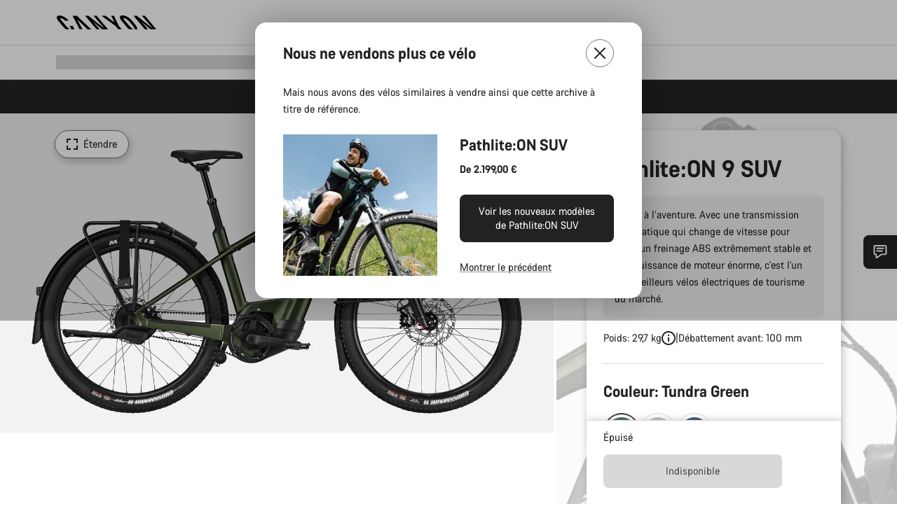

--- FILE ---
content_type: text/html;charset=UTF-8
request_url: https://www.canyon.com/fr-be/pathlite-on-9-suv/3593.html?dwvar_3593_pv_rahmenfarbe=GN
body_size: 46405
content:
<!DOCTYPE html><html lang="fr-be">
<head>
<meta charset="UTF-8">

<meta http-equiv="x-ua-compatible" content="ie=edge">

<meta name="viewport" content="width=device-width, initial-scale=1, minimum-scale=1, maximum-scale=5, user-scalable=yes">
<meta http-equiv="delegate-ch" content="sec-ch-width https://dma.canyon.com; sec-ch-dpr https://dma.canyon.com; sec-ch-viewport-width https://dma.canyon.com;">

    <meta name="apple-itunes-app" content="app-id=6443914990">

    <link rel="manifest" href="/manifest.json" />




<title>
    
        
        
        Pathlite:ON 9 SUV | CANYON BE
    
</title>



    


<link rel="preload" href="/on/demandware.static/Sites-RoW-Site/-/fr_BE/v1769849266781/assets/fonts/CanyonVF.woff2" as="font" type="font/woff2" crossorigin="anonymous" fetchpriority="high"/>




    


    
        <link rel="dns-prefetch" href="https://www.googletagmanager.com" />
        <link rel="preconnect" href="https://www.googletagmanager.com" crossorigin />
    
        <link rel="dns-prefetch" href="https://www.google-analytics.com" />
        <link rel="preconnect" href="https://www.google-analytics.com" crossorigin />
    


    
        <link rel="dns-prefetch" href="https://widget.trustpilot.com" />
    
        <link rel="dns-prefetch" href="https://cdn.cquotient.com" />
    
        <link rel="dns-prefetch" href="https://p.cquotient.com" />
    
        <link rel="dns-prefetch" href="https://static.hotjar.com" />
    
        <link rel="dns-prefetch" href="https://script.hotjar.com" />
    
        <link rel="dns-prefetch" href="https://connect.facebook.net" />
    
        <link rel="dns-prefetch" href="https://s.pinimg.com" />
    
        <link rel="dns-prefetch" href="https://www.googleadservices.com" />
    
        <link rel="dns-prefetch" href="https://googleads.g.doubleclick.net" />
    
        <link rel="dns-prefetch" href="https://service.force.com" />
    






    


    
        
        
    
        
        
            <link rel="preload" media="(min-width: 1921px)" href="https://www.canyon.com/dw/image/v2/BCML_PRD/on/demandware.static/-/Sites-canyon-master/default/dw5cc09f82/images/full/full_2024_/2023/full_2024_3593_pathlite-on-suv-9_M140-01_P04_P5.jpg?sw=1300&sfrm=png&q=90&bgcolor=F2F2F2" as="image" />
        
    
        
        
            <link rel="preload" media="(min-width: 1440px) and (max-width: 1920px)" href="https://www.canyon.com/dw/image/v2/BCML_PRD/on/demandware.static/-/Sites-canyon-master/default/dw5cc09f82/images/full/full_2024_/2023/full_2024_3593_pathlite-on-suv-9_M140-01_P04_P5.jpg?sw=1300&sfrm=png&q=90&bgcolor=F2F2F2" as="image" />
        
    
        
        
            <link rel="preload" media="(min-width: 1200px) and (max-width: 1439px)" href="https://www.canyon.com/dw/image/v2/BCML_PRD/on/demandware.static/-/Sites-canyon-master/default/dw5cc09f82/images/full/full_2024_/2023/full_2024_3593_pathlite-on-suv-9_M140-01_P04_P5.jpg?sw=1300&sfrm=png&q=90&bgcolor=F2F2F2" as="image" />
        
    
        
        
            <link rel="preload" media="(min-width: 992px) and (max-width: 1199px)" href="https://www.canyon.com/dw/image/v2/BCML_PRD/on/demandware.static/-/Sites-canyon-master/default/dw5cc09f82/images/full/full_2024_/2023/full_2024_3593_pathlite-on-suv-9_M140-01_P04_P5.jpg?sw=1100&sfrm=png&q=90&bgcolor=F2F2F2" as="image" />
        
    
        
        
            <link rel="preload" media="(min-width: 768px) and (max-width: 991px)" href="https://www.canyon.com/dw/image/v2/BCML_PRD/on/demandware.static/-/Sites-canyon-master/default/dw5cc09f82/images/full/full_2024_/2023/full_2024_3593_pathlite-on-suv-9_M140-01_P04_P5.jpg?sw=991&sfrm=png&q=90&bgcolor=F2F2F2" as="image" />
        
    
        
        
            <link rel="preload" media="(min-width: 544px) and (max-width: 767px)" href="https://www.canyon.com/dw/image/v2/BCML_PRD/on/demandware.static/-/Sites-canyon-master/default/dw5cc09f82/images/full/full_2024_/2023/full_2024_3593_pathlite-on-suv-9_M140-01_P04_P5.jpg?sw=767&sfrm=png&q=90&bgcolor=F2F2F2" as="image" />
        
    
        
        
            <link rel="preload" media="(max-width: 543px)" href="https://www.canyon.com/dw/image/v2/BCML_PRD/on/demandware.static/-/Sites-canyon-master/default/dw5cc09f82/images/full/full_2024_/2023/full_2024_3593_pathlite-on-suv-9_M140-01_P04_P5.jpg?sw=750&sfrm=png&q=90&bgcolor=F2F2F2" as="image" />
        
    







<link rel="icon" type="image/png" href="/on/demandware.static/Sites-RoW-Site/-/default/dw6d45ea84/images/favicon-196x196.png" sizes="196x196" />
<link rel="icon" type="image/png" href="/on/demandware.static/Sites-RoW-Site/-/default/dwe043329f/images/favicon-96x96.png" sizes="96x96" />
<link rel="icon" type="image/png" href="/on/demandware.static/Sites-RoW-Site/-/default/dw8e7d720e/images/favicon-32x32.png" sizes="32x32" />
<link rel="icon" type="image/png" href="/on/demandware.static/Sites-RoW-Site/-/default/dw67dba4dc/images/favicon-16x16.png" sizes="16x16" />
<link rel="icon" type="image/png" href="/on/demandware.static/Sites-RoW-Site/-/default/dwe449a70a/images/favicon-128.png" sizes="128x128" />
<link href="/on/demandware.static/Sites-RoW-Site/-/default/dw53a25265/images/favicon.ico" rel="shortcut icon" />





<link href="/on/demandware.static/Sites-RoW-Site/-/default/dwb1502f59/images/appicons/apple-icon.png" rel="apple-touch-icon" />
<link href="/on/demandware.static/Sites-RoW-Site/-/default/dw6534d4a8/images/appicons/apple-icon-180x180.png" rel="apple-touch-icon" sizes="180x180" />
<link href="/on/demandware.static/Sites-RoW-Site/-/default/dw8825305c/images/appicons/apple-icon-152x152.png" rel="apple-touch-icon" sizes="152x152" />
<link href="/on/demandware.static/Sites-RoW-Site/-/default/dw1eb9a113/images/appicons/apple-icon-144x144.png" rel="apple-touch-icon" sizes="144x144" />
<link href="/on/demandware.static/Sites-RoW-Site/-/default/dwd2113384/images/appicons/apple-icon-120x120.png" rel="apple-touch-icon" sizes="120x120" />
<link href="/on/demandware.static/Sites-RoW-Site/-/default/dw952c47ee/images/appicons/apple-icon-114x114.png" rel="apple-touch-icon" sizes="114x114" />
<link href="/on/demandware.static/Sites-RoW-Site/-/default/dwad5a840d/images/appicons/apple-icon-76x76.png" rel="apple-touch-icon" sizes="76x76" />
<link href="/on/demandware.static/Sites-RoW-Site/-/default/dwf6021cb3/images/appicons/apple-icon-72x72.png" rel="apple-touch-icon" sizes="72x72" />
<link href="/on/demandware.static/Sites-RoW-Site/-/default/dw9741f5e4/images/appicons/apple-icon-60x60.png" rel="apple-touch-icon" sizes="60x60" />
<link href="/on/demandware.static/Sites-RoW-Site/-/default/dwe86c94e5/images/appicons/apple-icon-57x57.png" rel="apple-touch-icon" sizes="57x57" />



<link href="/on/demandware.static/Sites-RoW-Site/-/default/dw651c0a2e/images/appicons/android-icon-192x192.png" rel="icon" sizes="192x192" />
<link href="/on/demandware.static/Sites-RoW-Site/-/default/dw46c92128/images/appicons/android-icon-144x144.png" rel="icon" sizes="144x144" />
<link href="/on/demandware.static/Sites-RoW-Site/-/default/dw4940aa7a/images/appicons/android-icon-96x96.png" rel="icon" sizes="96x96" />
<link href="/on/demandware.static/Sites-RoW-Site/-/default/dw0d6acd82/images/appicons/android-icon-72x72.png" rel="icon" sizes="72x72" />
<link href="/on/demandware.static/Sites-RoW-Site/-/default/dw3e5b4964/images/appicons/android-icon-48x48.png" rel="icon" sizes="48x48" />
<link href="/on/demandware.static/Sites-RoW-Site/-/default/dwe6cb1f39/images/appicons/android-icon-36x36.png" rel="icon" sizes="36x36" />


<meta name="msapplication-TileColor" content="#ffffff">
<meta name="msapplication-TileImage" content="/on/demandware.static/Sites-RoW-Site/-/default/dwaf4fa3c1/images/appicons/ms-icon-144x144.png">
<meta name="msapplication-config" content="/on/demandware.static/Sites-RoW-Site/-/default/dwe95dbc24/browserconfig.xml" />







<meta name="theme-color" content="#333333">





<link rel="stylesheet" href="/on/demandware.static/Sites-RoW-Site/-/fr_BE/v1769849266781/css/sharedStyle.css" fetchpriority="high" />




<link rel="stylesheet" href="/on/demandware.static/Sites-RoW-Site/-/fr_BE/v1769849266781/css/pageProductDetailStyle.css" fetchpriority="high" />










    


    



    <link rel="canonical" href="https://www.canyon.com/fr-be/pathlite-on-9-suv/3593.html"/>








<meta name="robots" content="noindex, follow, max-snippet:160, max-image-preview:large" />




    


    



    
        <link rel="alternate" hreflang="de-AT" href="https://www.canyon.com/de-at/pathlite-on-9-suv/3593.html">
    
        <link rel="alternate" hreflang="en-AT" href="https://www.canyon.com/en-at/pathlite-on-9-suv/3593.html">
    
        <link rel="alternate" hreflang="nl-BE" href="https://www.canyon.com/nl-be/pathlite-on-9-suv/3593.html">
    
        <link rel="alternate" hreflang="en-BE" href="https://www.canyon.com/en-be/pathlite-on-9-suv/3593.html">
    
        <link rel="alternate" hreflang="fr-BE" href="https://www.canyon.com/fr-be/pathlite-on-9-suv/3593.html">
    
        <link rel="alternate" hreflang="de-CH" href="https://www.canyon.com/de-ch/pathlite-on-9-suv/3593.html">
    
        <link rel="alternate" hreflang="fr-CH" href="https://www.canyon.com/fr-ch/pathlite-on-9-suv/3593.html">
    
        <link rel="alternate" hreflang="it-CH" href="https://www.canyon.com/it-ch/pathlite-on-9-suv/3593.html">
    
        <link rel="alternate" hreflang="en-CH" href="https://www.canyon.com/en-ch/pathlite-on-9-suv/3593.html">
    
        <link rel="alternate" hreflang="cs-CZ" href="https://www.canyon.com/cs-cz/pathlite-on-9-suv/3593.html">
    
        <link rel="alternate" hreflang="en-CZ" href="https://www.canyon.com/en-cz/pathlite-on-9-suv/3593.html">
    
        <link rel="alternate" hreflang="de-DE" href="https://www.canyon.com/de-de/pathlite-on-9-suv/3593.html">
    
        <link rel="alternate" hreflang="en-DE" href="https://www.canyon.com/en-de/pathlite-on-9-suv/3593.html">
    
        <link rel="alternate" hreflang="da-DK" href="https://www.canyon.com/da-dk/pathlite-on-9-suv/3593.html">
    
        <link rel="alternate" hreflang="en-DK" href="https://www.canyon.com/en-dk/pathlite-on-9-suv/3593.html">
    
        <link rel="alternate" hreflang="en-EE" href="https://www.canyon.com/en-ee/pathlite-on-9-suv/3593.html">
    
        <link rel="alternate" hreflang="es-ES" href="https://www.canyon.com/es-es/pathlite-on-9-suv/3593.html">
    
        <link rel="alternate" hreflang="en-ES" href="https://www.canyon.com/en-es/pathlite-on-9-suv/3593.html">
    
        <link rel="alternate" hreflang="fi-FI" href="https://www.canyon.com/fi-fi/pathlite-on-9-suv/3593.html">
    
        <link rel="alternate" hreflang="en-FI" href="https://www.canyon.com/en-fi/pathlite-on-9-suv/3593.html">
    
        <link rel="alternate" hreflang="fr-FR" href="https://www.canyon.com/fr-fr/pathlite-on-9-suv/3593.html">
    
        <link rel="alternate" hreflang="en-FR" href="https://www.canyon.com/en-fr/pathlite-on-9-suv/3593.html">
    
        <link rel="alternate" hreflang="en-GB" href="https://www.canyon.com/en-gb/pathlite-on-9-suv/3593.html">
    
        <link rel="alternate" hreflang="en-IE" href="https://www.canyon.com/en-ie/pathlite-on-9-suv/3593.html">
    
        <link rel="alternate" hreflang="it-IT" href="https://www.canyon.com/it-it/pathlite-on-9-suv/3593.html">
    
        <link rel="alternate" hreflang="en-IT" href="https://www.canyon.com/en-it/pathlite-on-9-suv/3593.html">
    
        <link rel="alternate" hreflang="en-LT" href="https://www.canyon.com/en-lt/pathlite-on-9-suv/3593.html">
    
        <link rel="alternate" hreflang="fr-LU" href="https://www.canyon.com/fr-lu/pathlite-on-9-suv/3593.html">
    
        <link rel="alternate" hreflang="en-LU" href="https://www.canyon.com/en-lu/pathlite-on-9-suv/3593.html">
    
        <link rel="alternate" hreflang="de-LU" href="https://www.canyon.com/de-lu/pathlite-on-9-suv/3593.html">
    
        <link rel="alternate" hreflang="en-LV" href="https://www.canyon.com/en-lv/pathlite-on-9-suv/3593.html">
    
        <link rel="alternate" hreflang="nl-NL" href="https://www.canyon.com/nl-nl/pathlite-on-9-suv/3593.html">
    
        <link rel="alternate" hreflang="en-NL" href="https://www.canyon.com/en-nl/pathlite-on-9-suv/3593.html">
    
        <link rel="alternate" hreflang="no-NO" href="https://www.canyon.com/no-no/pathlite-on-9-suv/3593.html">
    
        <link rel="alternate" hreflang="en-NO" href="https://www.canyon.com/en-no/pathlite-on-9-suv/3593.html">
    
        <link rel="alternate" hreflang="pl-PL" href="https://www.canyon.com/pl-pl/pathlite-on-9-suv/3593.html">
    
        <link rel="alternate" hreflang="en-PL" href="https://www.canyon.com/en-pl/pathlite-on-9-suv/3593.html">
    
        <link rel="alternate" hreflang="pt-PT" href="https://www.canyon.com/pt-pt/pathlite-on-9-suv/3593.html">
    
        <link rel="alternate" hreflang="en-PT" href="https://www.canyon.com/en-pt/pathlite-on-9-suv/3593.html">
    
        <link rel="alternate" hreflang="sv-SE" href="https://www.canyon.com/sv-se/pathlite-on-9-suv/3593.html">
    
        <link rel="alternate" hreflang="en-SE" href="https://www.canyon.com/en-se/pathlite-on-9-suv/3593.html">
    
        <link rel="alternate" hreflang="cs-SK" href="https://www.canyon.com/cs-sk/pathlite-on-9-suv/3593.html">
    
        <link rel="alternate" hreflang="en-SK" href="https://www.canyon.com/en-sk/pathlite-on-9-suv/3593.html">
    







    
    
        
    






    <meta property="og:url" content="https://www.canyon.com/fr-be/pathlite-on-9-suv/3593.html" />
    <meta property="og:type" content="product" />
    <meta property="og:title" content="Pathlite:ON 9 SUV"/>
    <meta property="og:description" content="Partez &agrave; l&rsquo;aventure. Avec une transmission automatique qui change de vitesse pour vous, un freinage ABS extr&ecirc;mement stable et une puissance de moteur &eacute;norme, c'est l'un des meilleurs v&eacute;los &eacute;lectriques de tourisme du march&eacute;." />
    <meta property="og:app_id" content="" />
    
        <meta property="og:image" content="https://www.canyon.com/dw/image/v2/BCML_PRD/on/demandware.static/-/Sites-canyon-master/default/dw5cc09f82/images/full/full_2024_/2023/full_2024_3593_pathlite-on-suv-9_M140-01_P04_P5.png?sw=1064&amp;sh=599&amp;sm=fit&amp;sfrm=png" />
    





    



    <meta name="twitter:card" content="summary_large_image" />
    <meta name="twitter:site" content="@CANYON" />






    <meta name="description" content="Partez &agrave; l&rsquo;aventure. Avec une transmission automatique qui change de vitesse pour vous, un freinage ABS extr&ecirc;mement stable et une puissance de moteur &eacute;norme, c'est l'un des meilleurs v&eacute;los &eacute;lectriques de tourisme du march&eacute;."/>



    <meta name="google-site-verification" content="5xYcWWvJizN8AQxIAEcvmNqOaMMi4VJEv0G5x6MZ6Dw" />






    <script type="application/ld+json">

        
            {
            "@context": "https://schema.org",
            "@type": "Organization",
            "name": "Canyon",
            "url": "https://www.canyon.com/",
            "logo": "https://www.canyon.com/on/demandware.static/Sites-RoW-Site/-/default/images/seo/logo.png",
            "contactPoint":[{
                "@type": "ContactPoint",
                "telephone": "+4926194903000",
                "contactType": "Customer service",
                "areaServed":["DE","AT"]},
                {"@type": "ContactPoint",
                "telephone": "+442085496001" ,
                "contactType": "Customer service",
                "areaServed":["GB"]},
                {"@type": "ContactPoint",
                "telephone": "+41435881100" ,
                "contactType": "Customer service",
                "areaServed":["CH"]},
                {"@type": "ContactPoint",
                "telephone": "+815037868496" ,
                "contactType": "Customer service",
                "areaServed":["JP"]},
                {"@type": "ContactPoint",
                "telephone": "+358401802620" ,
                "contactType": "Customer service",
                "areaServed":["FI"]},
                {"@type": "ContactPoint",
                "telephone": "+39045515527" ,
                "contactType": "Customer service",
                "areaServed":["IT"]},
                {"@type": "ContactPoint",
                "telephone": "+3216980399" ,
                "contactType": "Customer service",
                "areaServed":["BE"]},
                {"@type": "ContactPoint",
                "telephone": "+48914226966" ,
                "contactType": "Customer service",
                "areaServed":["PL"]},
                {"@type": "ContactPoint",
                "telephone": "+420226259001" ,
                "contactType": "Customer service",
                "areaServed":["CZ"]},
                {"@type": "ContactPoint",
                "telephone": "+421220510450" ,
                "contactType": "Customer service",
                "areaServed":["SK"]},
                {"@type": "ContactPoint",
                "telephone": "+611300712003" ,
                "contactType": "Customer service",
                "areaServed":["AU"]},
                {"@type": "ContactPoint",
                "telephone": "+61397711607" ,
                "contactType": "Customer service",
                "areaServed":["NZ"]},
                {"@type": "ContactPoint",
                "telephone": "+82316982577" ,
                "contactType": "Customer service",
                "areaServed":["KO"]},
                {"@type": "ContactPoint",
                "telephone": "+31408080485" ,
                "contactType": "Customer service",
                "areaServed":["NL"]},{"@type": "ContactPoint",
                "telephone": "+34910470740" ,
                "contactType": "Customer service",
                "areaServed":["ES"]},
                {"@type": "ContactPoint",
                "telephone": "+34911239440" ,
                "contactType": "Customer service",
                "areaServed":["PT"]},
                {"@type": "ContactPoint",
                "telephone": "+33890710132" ,
                "contactType": "Customer service",
                "areaServed":["FR"]},
                {"@type": "ContactPoint",
                "telephone": "+4570204011" ,
                "contactType": "Customer service",
                "areaServed":["DK"]},
                {"@type": "ContactPoint",
                "telephone": "+46868441440" ,
                "contactType": "Customer service",
                "areaServed":["SV"]},
                {"@type": "ContactPoint",
                "telephone": "+4745404140" ,
                "contactType": "Customer service",
                "areaServed":["NO"]},
                {"@type": "ContactPoint",
                "telephone": "+27212050073" ,
                "contactType": "Customer service",
                "areaServed":["ZA"]},
                {"@type": "ContactPoint",
                "telephone": "+6531634999" ,
                "contactType": "Customer service",
                "areaServed":["SG"]},
                {"@type": "ContactPoint",
                "telephone": "+4926194903000" ,
                "contactType": "Customer service"
                }],
                
            "sameAs": [
                "http://www.wikidata.org/entity/Q318730",
                "https://www.youtube.com/@CanyonBicycles",
                "https://www.linkedin.com/company/canyon-bicycles-gmbh/",
                "https://www.facebook.com/canyon/",
                "https://twitter.com/canyon_bikes",
                "https://www.instagram.com/canyon/",
                "https://www.strava.com/clubs/3812",
                "https://www.tiktok.com/@canyon_bicycles"
                ]
 }
        
    </script>





    


<script src="https://canyon.app.baqend.com/v1/speedkit/install.js?d=production" async crossorigin="anonymous"></script>






<meta name="format-detection" content="telephone=no" />



    



    





    





<meta name="js-gtm-initial-meta" content=""
data-gtm="[{&quot;event&quot;:&quot;initial-meta&quot;,&quot;Country&quot;:&quot;BE&quot;,&quot;Language&quot;:&quot;fr&quot;,&quot;PageType&quot;:&quot;catalog&quot;,&quot;SubPageType&quot;:&quot;productDetail&quot;,&quot;PageID&quot;:&quot;product &gt; 3593&quot;,&quot;LoggedIn&quot;:&quot;false&quot;,&quot;crmId&quot;:&quot;&quot;,&quot;ABTesting&quot;:&quot;false&quot;,&quot;ABTestGroup&quot;:&quot;unknown&quot;,&quot;release&quot;:&quot;26.1.21&quot;,&quot;deviceType&quot;:&quot;webshop&quot;,&quot;viewMode&quot;:&quot;browser&quot;}]"
data-gtm-model="{&quot;enabled&quot;:true,&quot;dataLayer&quot;:[{&quot;event&quot;:&quot;initial-meta&quot;,&quot;Country&quot;:&quot;BE&quot;,&quot;Language&quot;:&quot;fr&quot;,&quot;PageType&quot;:&quot;catalog&quot;,&quot;SubPageType&quot;:&quot;productDetail&quot;,&quot;PageID&quot;:&quot;product &gt; 3593&quot;,&quot;LoggedIn&quot;:&quot;false&quot;,&quot;crmId&quot;:&quot;&quot;,&quot;ABTesting&quot;:&quot;false&quot;,&quot;ABTestGroup&quot;:&quot;unknown&quot;,&quot;release&quot;:&quot;26.1.21&quot;,&quot;deviceType&quot;:&quot;webshop&quot;,&quot;viewMode&quot;:&quot;browser&quot;}],&quot;containerID&quot;:&quot;&quot;,&quot;internalHostRegex&quot;:&quot;^[\\w\\W]*.canyon.com[\\w\\W]*$&quot;,&quot;linkFileExtensions&quot;:[],&quot;internalContainerID&quot;:&quot;GTM-M2JG57Z&quot;,&quot;internalContainerURL&quot;:&quot;https://svr.canyon.com/gtm.js&quot;}"
data-gtm-parameters=""
data-gtm-viewmode=""
data-gtm-devicetype="">

<meta name="js-gtm-session-events" content=""
data-gtm="[]">

<script>
if (window.location === window.parent.location) {
window.dataLayer = window.dataLayer || [];
window.gtmInternalHostRegex = "^[\\w\\W]*.canyon.com[\\w\\W]*$";
window.gtmLinkFileExtensions = [];
}
</script>








<script type="text/javascript">//<!--
/* <![CDATA[ (head-active_data.js) */
var dw = (window.dw || {});
dw.ac = {
    _analytics: null,
    _events: [],
    _category: "",
    _searchData: "",
    _anact: "",
    _anact_nohit_tag: "",
    _analytics_enabled: "true",
    _timeZone: "Europe/Berlin",
    _capture: function(configs) {
        if (Object.prototype.toString.call(configs) === "[object Array]") {
            configs.forEach(captureObject);
            return;
        }
        dw.ac._events.push(configs);
    },
	capture: function() { 
		dw.ac._capture(arguments);
		// send to CQ as well:
		if (window.CQuotient) {
			window.CQuotient.trackEventsFromAC(arguments);
		}
	},
    EV_PRD_SEARCHHIT: "searchhit",
    EV_PRD_DETAIL: "detail",
    EV_PRD_RECOMMENDATION: "recommendation",
    EV_PRD_SETPRODUCT: "setproduct",
    applyContext: function(context) {
        if (typeof context === "object" && context.hasOwnProperty("category")) {
        	dw.ac._category = context.category;
        }
        if (typeof context === "object" && context.hasOwnProperty("searchData")) {
        	dw.ac._searchData = context.searchData;
        }
    },
    setDWAnalytics: function(analytics) {
        dw.ac._analytics = analytics;
    },
    eventsIsEmpty: function() {
        return 0 == dw.ac._events.length;
    }
};
/* ]]> */
// -->
</script>
<script type="text/javascript">//<!--
/* <![CDATA[ (head-cquotient.js) */
var CQuotient = window.CQuotient = {};
CQuotient.clientId = 'bcml-RoW';
CQuotient.realm = 'BCML';
CQuotient.siteId = 'RoW';
CQuotient.instanceType = 'prd';
CQuotient.locale = 'fr_BE';
CQuotient.fbPixelId = '__UNKNOWN__';
CQuotient.activities = [];
CQuotient.cqcid='';
CQuotient.cquid='';
CQuotient.cqeid='';
CQuotient.cqlid='';
CQuotient.apiHost='api.cquotient.com';
/* Turn this on to test against Staging Einstein */
/* CQuotient.useTest= true; */
CQuotient.useTest = ('true' === 'false');
CQuotient.initFromCookies = function () {
	var ca = document.cookie.split(';');
	for(var i=0;i < ca.length;i++) {
	  var c = ca[i];
	  while (c.charAt(0)==' ') c = c.substring(1,c.length);
	  if (c.indexOf('cqcid=') == 0) {
		CQuotient.cqcid=c.substring('cqcid='.length,c.length);
	  } else if (c.indexOf('cquid=') == 0) {
		  var value = c.substring('cquid='.length,c.length);
		  if (value) {
		  	var split_value = value.split("|", 3);
		  	if (split_value.length > 0) {
			  CQuotient.cquid=split_value[0];
		  	}
		  	if (split_value.length > 1) {
			  CQuotient.cqeid=split_value[1];
		  	}
		  	if (split_value.length > 2) {
			  CQuotient.cqlid=split_value[2];
		  	}
		  }
	  }
	}
}
CQuotient.getCQCookieId = function () {
	if(window.CQuotient.cqcid == '')
		window.CQuotient.initFromCookies();
	return window.CQuotient.cqcid;
};
CQuotient.getCQUserId = function () {
	if(window.CQuotient.cquid == '')
		window.CQuotient.initFromCookies();
	return window.CQuotient.cquid;
};
CQuotient.getCQHashedEmail = function () {
	if(window.CQuotient.cqeid == '')
		window.CQuotient.initFromCookies();
	return window.CQuotient.cqeid;
};
CQuotient.getCQHashedLogin = function () {
	if(window.CQuotient.cqlid == '')
		window.CQuotient.initFromCookies();
	return window.CQuotient.cqlid;
};
CQuotient.trackEventsFromAC = function (/* Object or Array */ events) {
try {
	if (Object.prototype.toString.call(events) === "[object Array]") {
		events.forEach(_trackASingleCQEvent);
	} else {
		CQuotient._trackASingleCQEvent(events);
	}
} catch(err) {}
};
CQuotient._trackASingleCQEvent = function ( /* Object */ event) {
	if (event && event.id) {
		if (event.type === dw.ac.EV_PRD_DETAIL) {
			CQuotient.trackViewProduct( {id:'', alt_id: event.id, type: 'raw_sku'} );
		} // not handling the other dw.ac.* events currently
	}
};
CQuotient.trackViewProduct = function(/* Object */ cqParamData){
	var cq_params = {};
	cq_params.cookieId = CQuotient.getCQCookieId();
	cq_params.userId = CQuotient.getCQUserId();
	cq_params.emailId = CQuotient.getCQHashedEmail();
	cq_params.loginId = CQuotient.getCQHashedLogin();
	cq_params.product = cqParamData.product;
	cq_params.realm = cqParamData.realm;
	cq_params.siteId = cqParamData.siteId;
	cq_params.instanceType = cqParamData.instanceType;
	cq_params.locale = CQuotient.locale;
	
	if(CQuotient.sendActivity) {
		CQuotient.sendActivity(CQuotient.clientId, 'viewProduct', cq_params);
	} else {
		CQuotient.activities.push({activityType: 'viewProduct', parameters: cq_params});
	}
};
/* ]]> */
// -->
</script>

</head>
<body id="js-body" class="page  js-page page--ptCatalog page--sptProductDetail ">








<noscript>
<iframe src="https://svr.canyon.com/ns.html?id=GTM-M2JG57Z"
height="0" width="0" style="display:none;visibility:hidden">
</iframe>
</noscript>


<div id="app" class="app" data-action="Product-Show" data-querystring="dwvar_3593_pv_rahmenfarbe=GN&amp;pid=3593" >







<div class="u-hide js-moneyPatternDataContainer" data-moneypattern="mfff.fff.fff,dd &euro;" data-removetrailingzeros="true"><!-- empty --></div>



<div class="js-globalMessages"></div>


    






<nav class="header xlt-header js-headerNavigationWrapper js-headerNavigation"
aria-label="header"
data-gtm-settings="{&quot;enabled&quot;:true}"
data-navigation-url="/on/demandware.store/Sites-RoW-Site/fr_BE/Navigation-Header"
data-topbar-url="/on/demandware.store/Sites-RoW-Site/fr_BE/Navigation-HeaderTopBar"
>
<div class="header__inner">
<div class="header__topBar">
<div class="header__topBarContainer">
<div class="header__topBarInner js-topBar">

<div class="headerTopBar__menuTriggerWrapper"></div>
<div class="headerTopBar__logoWrapper">
<a aria-label="Back to home" class="headerTopBar__logo" href="/fr-be/" title="Canyon" aria-hidden="false" tabindex="0">



    <svg
        
        xmlns:xlink="http://www.w3.org/1999/xlink"
        class="icon icon-logo headerTopBar__logoIcon"
        aria-hidden="false"
        focusable="false"
        
    >
        
            <title>Canyon</title>
        
        
        
            <use xlink:href="/on/demandware.static/Sites-RoW-Site/-/fr_BE/v1769849266781/images/iconsNew.svg#sprite-logo"></use>
        
        
    </svg>


</a>
</div>
<div class="headerTopBar__userMenuWrapper"></div>
</div>
</div>
</div>
<div class="headerNavigationBar headerNavigationBar--preload js-navBarPreload">
<div class="headerNavigationBar__inner">
<div class="headerNavigationBar__preloadItem headerNavigationBar__preloadItem--level1 headerNavigationBar__preloadItem--menu">
<span class="u-visHidden">
D&eacute;velopper la navigation
</span>



    <svg
        
        xmlns:xlink="http://www.w3.org/1999/xlink"
        class="icon icon-nav headerNavigationBar__menuTriggerIcon"
        aria-hidden="false"
        focusable="false"
        
    >
        
        
        
            <use xlink:href="/on/demandware.static/Sites-RoW-Site/-/fr_BE/v1769849266781/images/iconsNew.svg#sprite-nav"></use>
        
        
    </svg>


</div>




<a class="headerNavigationBar__preloadItem headerNavigationBar__preloadItem--level1" href="/fr-be/velos-de-route/">Route</a>


<a class="headerNavigationBar__preloadItem headerNavigationBar__preloadItem--level2" href="/fr-be/velos-de-route/velos-endurance/">Endurance</a>




<a class="headerNavigationBar__preloadItem headerNavigationBar__preloadItem--level3" href="/fr-be/velos-de-route/velos-endurance/endurace/">Endurace</a>





<a class="headerNavigationBar__preloadItem headerNavigationBar__preloadItem--level4" href="/fr-be/velos-de-route/velos-endurance/endurace/?prefn1=pc_rahmen_modifikation_werkstoff&amp;prefv1=CFR#section-product-grid">Endurace CFR</a>




<a class="headerNavigationBar__preloadItem headerNavigationBar__preloadItem--level4" href="/fr-be/velos-de-route/velos-endurance/endurace/?prefn1=pc_rahmen_modifikation_werkstoff&amp;prefv1=CF%20SLX#section-product-grid">Endurace CF SLX</a>




<a class="headerNavigationBar__preloadItem headerNavigationBar__preloadItem--level4" href="/fr-be/velos-de-route/velos-endurance/endurace/?prefn1=pc_rahmen_modifikation_werkstoff&amp;prefv1=CF#section-product-grid">Endurace CF</a>




<a class="headerNavigationBar__preloadItem headerNavigationBar__preloadItem--level4" href="/fr-be/velos-de-route/velos-endurance/endurace/allroad/endurace-allroad/4164.html">Endurace AllRoad</a>







<a class="headerNavigationBar__preloadItem headerNavigationBar__preloadItem--level2" href="/fr-be/velos-de-route/velos-de-course/">Course</a>




<a class="headerNavigationBar__preloadItem headerNavigationBar__preloadItem--level3" href="/fr-be/velos-de-route/velos-de-course/ultimate/">Ultimate</a>





<a class="headerNavigationBar__preloadItem headerNavigationBar__preloadItem--level4" href="/fr-be/velos-de-route/velos-de-course/ultimate/?prefn1=pc_rahmen_modifikation_werkstoff&amp;prefv1=CFR#section-product-grid">Ultimate CFR</a>




<a class="headerNavigationBar__preloadItem headerNavigationBar__preloadItem--level4" href="/fr-be/velos-de-route/velos-de-course/ultimate/?prefn1=pc_rahmen_modifikation_werkstoff&amp;prefv1=CF%20SLX#section-product-grid">Ultimate CF SLX</a>




<a class="headerNavigationBar__preloadItem headerNavigationBar__preloadItem--level4" href="/fr-be/velos-de-route/velos-de-course/ultimate/?prefn1=pc_rahmen_modifikation_werkstoff&amp;prefv1=CF%20SL#section-product-grid">Ultimate CF</a>






<a class="headerNavigationBar__preloadItem headerNavigationBar__preloadItem--level3" href="/fr-be/velos-de-route/velos-aero/aeroad/">Aeroad</a>





<a class="headerNavigationBar__preloadItem headerNavigationBar__preloadItem--level4" href="/fr-be/velos-de-route/velos-aero/aeroad/?prefn1=pc_rahmen_modifikation_werkstoff&amp;prefv1=CFR#section-product-grid">Aeroad CFR</a>




<a class="headerNavigationBar__preloadItem headerNavigationBar__preloadItem--level4" href="/fr-be/velos-de-route/velos-aero/aeroad/?prefn1=pc_rahmen_modifikation_werkstoff&amp;prefv1=CF%20SLX#section-product-grid">Aeroad CF SLX</a>







<a class="headerNavigationBar__preloadItem headerNavigationBar__preloadItem--level2" href="/fr-be/velos-de-route/velos-aero/">A&eacute;ro</a>




<a class="headerNavigationBar__preloadItem headerNavigationBar__preloadItem--level3" href="/fr-be/velos-de-route/velos-aero/aeroad/">Aeroad</a>





<a class="headerNavigationBar__preloadItem headerNavigationBar__preloadItem--level4" href="/fr-be/velos-de-route/velos-aero/aeroad/?prefn1=pc_rahmen_modifikation_werkstoff&amp;prefv1=CFR#section-product-grid">Aeroad CFR</a>




<a class="headerNavigationBar__preloadItem headerNavigationBar__preloadItem--level4" href="/fr-be/velos-de-route/velos-aero/aeroad/?prefn1=pc_rahmen_modifikation_werkstoff&amp;prefv1=CF%20SLX#section-product-grid">Aeroad CF SLX</a>






<a class="headerNavigationBar__preloadItem headerNavigationBar__preloadItem--level3" href="/fr-be/velos-de-route/velos-triathlon/speedmax/">Speedmax</a>





<a class="headerNavigationBar__preloadItem headerNavigationBar__preloadItem--level4" href="/fr-be/velos-de-route/velos-triathlon/speedmax/?prefn1=pc_rahmen_plattformcode&amp;prefv1=R090-01#section-product-grid">Speedmax CFR TT</a>




<a class="headerNavigationBar__preloadItem headerNavigationBar__preloadItem--level4" href="/fr-be/velos-de-route/velos-triathlon/speedmax/?prefn1=pc_rahmen_modifikation_werkstoff&amp;prefv1=CFR#section-product-grid">Speedmax CFR</a>




<a class="headerNavigationBar__preloadItem headerNavigationBar__preloadItem--level4" href="/fr-be/velos-de-route/velos-triathlon/speedmax/?prefn1=pc_rahmen_modifikation_werkstoff&amp;prefv1=CF%20SLX#section-product-grid">Speedmax CF SLX</a>




<a class="headerNavigationBar__preloadItem headerNavigationBar__preloadItem--level4" href="/fr-be/velos-de-route/velos-triathlon/speedmax/?prefn1=pc_rahmen_modifikation_werkstoff&amp;prefv1=CF#section-product-grid">Speedmax CF</a>







<a class="headerNavigationBar__preloadItem headerNavigationBar__preloadItem--level2" href="/fr-be/velos-de-route/velos-triathlon/">Triathlon et TT</a>




<a class="headerNavigationBar__preloadItem headerNavigationBar__preloadItem--level3" href="/fr-be/velos-de-route/velos-triathlon/speedmax/">Speedmax</a>





<a class="headerNavigationBar__preloadItem headerNavigationBar__preloadItem--level4" href="/fr-be/velos-de-route/velos-triathlon/speedmax/?prefn1=pc_rahmen_plattformcode&amp;prefv1=R090-01#section-product-grid">Speedmax CFR TT</a>




<a class="headerNavigationBar__preloadItem headerNavigationBar__preloadItem--level4" href="/fr-be/velos-de-route/velos-triathlon/speedmax/?prefn1=pc_rahmen_modifikation_werkstoff&amp;prefv1=CFR#section-product-grid">Speedmax CFR</a>




<a class="headerNavigationBar__preloadItem headerNavigationBar__preloadItem--level4" href="/fr-be/velos-de-route/velos-triathlon/speedmax/?prefn1=pc_rahmen_modifikation_werkstoff&amp;prefv1=CF%20SLX#section-product-grid">Speedmax CF SLX</a>




<a class="headerNavigationBar__preloadItem headerNavigationBar__preloadItem--level4" href="/fr-be/velos-de-route/velos-triathlon/speedmax/?prefn1=pc_rahmen_modifikation_werkstoff&amp;prefv1=CF#section-product-grid">Speedmax CF</a>







<a class="headerNavigationBar__preloadItem headerNavigationBar__preloadItem--level2" href="/fr-be/velos-de-route/velos-cyclo-cross/">Cyclocross</a>




<a class="headerNavigationBar__preloadItem headerNavigationBar__preloadItem--level3" href="/fr-be/velos-de-route/velos-cyclo-cross/inflite/">Inflite</a>





<a class="headerNavigationBar__preloadItem headerNavigationBar__preloadItem--level4" href="/fr-be/velos-de-route/velos-cyclo-cross/inflite/?prefn1=pc_rahmen_modifikation_werkstoff&amp;prefv1=CFR#section-product-grid">Inflite CFR</a>




<a class="headerNavigationBar__preloadItem headerNavigationBar__preloadItem--level4" href="/fr-be/velos-de-route/velos-cyclo-cross/inflite/?prefn1=pc_rahmen_modifikation_werkstoff&amp;prefv1=CF%20SLX#section-product-grid">Inflite CF SLX</a>




<a class="headerNavigationBar__preloadItem headerNavigationBar__preloadItem--level4" href="/fr-be/velos-de-route/velos-cyclo-cross/inflite/?prefn1=pc_rahmen_modifikation_werkstoff&amp;prefv1=CF%20SL#section-product-grid">Inflite CF SL</a>







<a class="headerNavigationBar__preloadItem headerNavigationBar__preloadItem--level2" href="/fr-be/velo-electrique/velo-route-electrique/">Route &Eacute;lectrique</a>




<a class="headerNavigationBar__preloadItem headerNavigationBar__preloadItem--level3" href="/fr-be/electric-bikes/electric-road-bikes/endurace-on-fly/">Endurace:ONfly</a>





<a class="headerNavigationBar__preloadItem headerNavigationBar__preloadItem--level4" href="/fr-be/electric-bikes/electric-road-bikes/endurace-on-fly/#section-product-grid">Endurace:ONfly</a>







<a class="headerNavigationBar__preloadItem headerNavigationBar__preloadItem--level2" href="/fr-be/velos-de-route/youth-road-bikes/">Youth Road</a>




<a class="headerNavigationBar__preloadItem headerNavigationBar__preloadItem--level3" href="/fr-be/velos-de-route/youth-road-bikes/road-youth-endurace/endurace-young-hero/4285.html">Endurace Young Hero</a>





<a class="headerNavigationBar__preloadItem headerNavigationBar__preloadItem--level4" href="/fr-be/velos-de-route/youth-road-bikes/road-youth-endurace/endurace-young-hero/4285.html">Endurace Young Hero</a>






<a class="headerNavigationBar__preloadItem headerNavigationBar__preloadItem--level3" href="/fr-be/velos-de-route/velos-de-course/ultimate/cf-sl/ultimate-cf-young-hero/4284.html">Ultimate Young Hero</a>





<a class="headerNavigationBar__preloadItem headerNavigationBar__preloadItem--level4" href="/fr-be/velos-de-route/velos-de-course/ultimate/cf-sl/ultimate-cf-young-hero/4284.html">Ultimate Young Hero</a>







<a class="headerNavigationBar__preloadItem headerNavigationBar__preloadItem--level2" href="/fr-be/velos-de-route/road-track/speedmax-track/">Piste</a>




<a class="headerNavigationBar__preloadItem headerNavigationBar__preloadItem--level3" href="/fr-be/velos-de-route/road-track/speedmax-track/">Speedmax CFR Track</a>





<a class="headerNavigationBar__preloadItem headerNavigationBar__preloadItem--level4" href="/fr-be/velos-de-route/road-track/speedmax-track/#section-product-grid">Speedmax CFR Track</a>








<a class="headerNavigationBar__preloadItem headerNavigationBar__preloadItem--level1" href="/fr-be/velos-de-gravel/">Gravel</a>


<a class="headerNavigationBar__preloadItem headerNavigationBar__preloadItem--level2" href="/fr-be/velos-de-gravel/adventure/">Aventure</a>




<a class="headerNavigationBar__preloadItem headerNavigationBar__preloadItem--level3" href="/fr-be/velos-de-gravel/adventure/grizl/">Grizl</a>





<a class="headerNavigationBar__preloadItem headerNavigationBar__preloadItem--level4" href="/fr-be/velos-de-gravel/adventure/grizl/?prefn1=pc_cockpit_cockpittype&amp;prefv1=Escape#section-product-grid">Grizl Escape</a>




<a class="headerNavigationBar__preloadItem headerNavigationBar__preloadItem--level4" href="/fr-be/velos-de-gravel/adventure/grizl/?prefn1=pc_cockpit_cockpittype&amp;prefv1=OG#section-product-grid">Grizl OG</a>




<a class="headerNavigationBar__preloadItem headerNavigationBar__preloadItem--level4" href="/fr-be/velos-de-gravel/adventure/grizl/?map_prefn1=pc_werkstoff&amp;map_prefv1=Aluminium%20%28AL%29#section-product-grid">Grizl AL</a>







<a class="headerNavigationBar__preloadItem headerNavigationBar__preloadItem--level2" href="/fr-be/velos-de-gravel/race/">Race</a>




<a class="headerNavigationBar__preloadItem headerNavigationBar__preloadItem--level3" href="/fr-be/velos-de-gravel/race/grail/">Grail</a>





<a class="headerNavigationBar__preloadItem headerNavigationBar__preloadItem--level4" href="/fr-be/velos-de-gravel/race/grail/?prefn1=pc_rahmen_modifikation_werkstoff&amp;prefv1=CFR#section-product-grid">Grail CFR</a>




<a class="headerNavigationBar__preloadItem headerNavigationBar__preloadItem--level4" href="/fr-be/velos-de-gravel/race/grail/?prefn1=pc_rahmen_modifikation_werkstoff&amp;prefv1=CF%20SLX#section-product-grid">Grail CF SLX</a>




<a class="headerNavigationBar__preloadItem headerNavigationBar__preloadItem--level4" href="/fr-be/velos-de-gravel/race/grail/?prefn1=pc_rahmen_modifikation_werkstoff&amp;prefv1=CF%20SL#section-product-grid">Grail CF</a>







<a class="headerNavigationBar__preloadItem headerNavigationBar__preloadItem--level2" href="/fr-be/velo-electrique/velo-gravel-electrique/">V&eacute;los gravel &eacute;lectriques</a>




<a class="headerNavigationBar__preloadItem headerNavigationBar__preloadItem--level3" href="/fr-be/velo-electrique/velo-gravel-electrique/grizl-on/">Grizl:ONfly</a>





<a class="headerNavigationBar__preloadItem headerNavigationBar__preloadItem--level4" href="/fr-be/velo-electrique/velo-gravel-electrique/grizl-on/#section-product-grid">Grizl:ONfly</a>








<a class="headerNavigationBar__preloadItem headerNavigationBar__preloadItem--level1" href="/fr-be/velo-electrique/">V&eacute;lo &eacute;lectrique</a>


<a class="headerNavigationBar__preloadItem headerNavigationBar__preloadItem--level2" href="/fr-be/velo-electrique/vtt-electrique/">VTTAE</a>




<a class="headerNavigationBar__preloadItem headerNavigationBar__preloadItem--level3" href="/fr-be/velo-electrique/vtt-electrique/spectral-on/">Spectral:ON</a>





<a class="headerNavigationBar__preloadItem headerNavigationBar__preloadItem--level4" href="/fr-be/velo-electrique/vtt-electrique/spectral-on/spectral-on/">Spectral:ON</a>




<a class="headerNavigationBar__preloadItem headerNavigationBar__preloadItem--level4" href="/fr-be/velo-electrique/vtt-electrique/spectral-on/spectral-on-fly/">Spectral:ONfly</a>






<a class="headerNavigationBar__preloadItem headerNavigationBar__preloadItem--level3" href="/fr-be/velo-electrique/vtt-electrique/neuron-on/">Neuron:ON</a>





<a class="headerNavigationBar__preloadItem headerNavigationBar__preloadItem--level4" href="/fr-be/electric-bikes/electric-mountain-bikes/neuron-on/al/">Neuron:ON AL</a>




<a class="headerNavigationBar__preloadItem headerNavigationBar__preloadItem--level4" href="/fr-be/velo-electrique/vtt-electrique/neuron-on/neuron-on-fly/">Neuron:ONfly</a>






<a class="headerNavigationBar__preloadItem headerNavigationBar__preloadItem--level3" href="/fr-be/velo-electrique/vtt-electrique/grand-canyon-on/">Grand Canyon:ON</a>





<a class="headerNavigationBar__preloadItem headerNavigationBar__preloadItem--level4" href="/fr-be/velo-electrique/vtt-electrique/grand-canyon-on/#section-product-grid">Grand Canyon:ON</a>






<a class="headerNavigationBar__preloadItem headerNavigationBar__preloadItem--level3" href="/fr-be/velo-electrique/vtt-electrique/torque-on/">Torque:ON</a>





<a class="headerNavigationBar__preloadItem headerNavigationBar__preloadItem--level4" href="/fr-be/velo-electrique/vtt-electrique/torque-on/#section-product-grid">Torque:ON CF</a>






<a class="headerNavigationBar__preloadItem headerNavigationBar__preloadItem--level3" href="/fr-be/velo-electrique/vtt-electrique/strive-on/">Strive:ON</a>





<a class="headerNavigationBar__preloadItem headerNavigationBar__preloadItem--level4" href="/fr-be/velo-electrique/vtt-electrique/strive-on/#section-product-grid">Strive:ON CFR</a>







<a class="headerNavigationBar__preloadItem headerNavigationBar__preloadItem--level2" href="/fr-be/velo-electrique/velo-route-electrique/">Route &Eacute;lectrique</a>




<a class="headerNavigationBar__preloadItem headerNavigationBar__preloadItem--level3" href="/fr-be/electric-bikes/electric-road-bikes/endurace-on-fly/">Endurace:ONfly</a>





<a class="headerNavigationBar__preloadItem headerNavigationBar__preloadItem--level4" href="/fr-be/electric-bikes/electric-road-bikes/endurace-on-fly/#section-product-grid">Endurace:ONfly</a>







<a class="headerNavigationBar__preloadItem headerNavigationBar__preloadItem--level2" href="/fr-be/velo-electrique/velo-gravel-electrique/">Gravel &Eacute;lectrique</a>




<a class="headerNavigationBar__preloadItem headerNavigationBar__preloadItem--level3" href="/fr-be/velo-electrique/velo-gravel-electrique/grizl-on/">Grizl:ONfly</a>





<a class="headerNavigationBar__preloadItem headerNavigationBar__preloadItem--level4" href="/fr-be/velo-electrique/velo-gravel-electrique/grizl-on/#section-product-grid">Grizl:ONfly</a>







<a class="headerNavigationBar__preloadItem headerNavigationBar__preloadItem--level2" href="/fr-be/velo-electrique/vtc-electrique/">Trekking &Eacute;lectrique</a>




<a class="headerNavigationBar__preloadItem headerNavigationBar__preloadItem--level3" href="/fr-be/velo-electrique/vtc-electrique/pathlite-on/">Pathlite:ON</a>





<a class="headerNavigationBar__preloadItem headerNavigationBar__preloadItem--level4" href="/fr-be/velo-electrique/vtc-electrique/pathlite-on/?prefn1=pc_plattform&amp;prefv1=Pathlite%3AON%20SL#section-product-grid">Pathlite:ONfly</a>




<a class="headerNavigationBar__preloadItem headerNavigationBar__preloadItem--level4" href="/fr-be/velo-electrique/vtc-electrique/pathlite-on/?prefn1=pc_plattform&amp;prefv1=Pathlite%3AON%20SUV#section-product-grid">Pathlite:ON SUV</a>







<a class="headerNavigationBar__preloadItem headerNavigationBar__preloadItem--level2" href="/fr-be/velo-electrique/velo-electrique-ville/">V&eacute;los de ville &eacute;lectriques</a>




<a class="headerNavigationBar__preloadItem headerNavigationBar__preloadItem--level3" href="/fr-be/velo-electrique/velo-electrique-ville/roadlite-on/">Roadlite:ONfly</a>





<a class="headerNavigationBar__preloadItem headerNavigationBar__preloadItem--level4" href="/fr-be/velo-electrique/velo-electrique-ville/roadlite-on/#section-product-grid">Roadlite:ONfly</a>






<a class="headerNavigationBar__preloadItem headerNavigationBar__preloadItem--level3" href="/fr-be/velos-hybrides/velos-urbains/citylite/?map_prefn1=pc_ebike&amp;map_prefv1=Yes#section-product-grid">Citylite:ON</a>





<a class="headerNavigationBar__preloadItem headerNavigationBar__preloadItem--level4" href="/fr-be/velo-electrique/velo-electrique-ville/citylite-on/?map_prefn1=pc_ebike&amp;map_prefv1=Yes#section-product-grid">Citylite:ON</a>




<a class="headerNavigationBar__preloadItem headerNavigationBar__preloadItem--level4" href="/fr-be/velos-hybrides/velos-urbains/citylite/?map_prefn1=pc_ebike&amp;map_prefv1=No#section-product-grid">Citylite</a>








<a class="headerNavigationBar__preloadItem headerNavigationBar__preloadItem--level1" href="/fr-be/vtt/">VTT</a>


<a class="headerNavigationBar__preloadItem headerNavigationBar__preloadItem--level2" href="/fr-be/vtt/trail-bikes/">Trail</a>




<a class="headerNavigationBar__preloadItem headerNavigationBar__preloadItem--level3" href="/fr-be/vtt/trail-bikes/grand-canyon/">Grand Canyon</a>





<a class="headerNavigationBar__preloadItem headerNavigationBar__preloadItem--level4" href="/fr-be/vtt/trail-bikes/grand-canyon/?prefn1=pc_familie&amp;prefv1=Grand%20Canyon#section-product-grid">Grand Canyon</a>




<a class="headerNavigationBar__preloadItem headerNavigationBar__preloadItem--level4" href="/fr-be/velo-electrique/vtt-electrique/grand-canyon-on/#section-product-grid">Grand Canyon:ON</a>






<a class="headerNavigationBar__preloadItem headerNavigationBar__preloadItem--level3" href="/fr-be/vtt/trail-bikes/neuron/">Neuron</a>





<a class="headerNavigationBar__preloadItem headerNavigationBar__preloadItem--level4" href="/fr-be/vtt/trail-bikes/neuron/?prefn1=pc_plattform&amp;prefv1=Neuron%20CF#section-product-grid">Neuron CF</a>




<a class="headerNavigationBar__preloadItem headerNavigationBar__preloadItem--level4" href="/fr-be/vtt/trail-bikes/neuron/?prefn1=pc_plattform&amp;prefv1=Neuron%20AL#section-product-grid">Neuron AL</a>




<a class="headerNavigationBar__preloadItem headerNavigationBar__preloadItem--level4" href="/fr-be/velo-electrique/vtt-electrique/neuron-on/?prefn1=pc_familie&amp;prefv1=Neuron%3AON#section-product-grid">Neuron:ON</a>




<a class="headerNavigationBar__preloadItem headerNavigationBar__preloadItem--level4" href="/fr-be/velo-electrique/vtt-electrique/neuron-on/neuron-on-fly/#section-product-grid">Neuron:ONfly</a>






<a class="headerNavigationBar__preloadItem headerNavigationBar__preloadItem--level3" href="/fr-be/vtt/trail-bikes/spectral/">Spectral</a>





<a class="headerNavigationBar__preloadItem headerNavigationBar__preloadItem--level4" href="/fr-be/vtt/trail-bikes/spectral/?map_prefn1=pc_werkstoff&amp;map_prefv1=Carbon%20%28CF%29&amp;map_prefn2=pc_ebike&amp;map_prefv2=No&amp;prefn3=pgeo_federweg_gabel&amp;prefv3=150-180mm#section-product-grid">Spectral CF</a>




<a class="headerNavigationBar__preloadItem headerNavigationBar__preloadItem--level4" href="/fr-be/vtt/trail-bikes/spectral/?prefn1=pc_rahmen_modifikation_werkstoff&amp;prefv1=AL&amp;prefn2=pgeo_federweg_gabel&amp;prefv2=150-180mm#section-product-grid">Spectral AL</a>




<a class="headerNavigationBar__preloadItem headerNavigationBar__preloadItem--level4" href="/fr-be/vtt/trail-bikes/spectral/?map_prefn1=pc_werkstoff&amp;map_prefv1=Aluminium%20%28AL%29&amp;prefn2=pgeo_federweg_gabel&amp;prefv2=125-145mm#section-product-grid">Spectral 125 AL</a>




<a class="headerNavigationBar__preloadItem headerNavigationBar__preloadItem--level4" href="/fr-be/velo-electrique/vtt-electrique/spectral-on/#section-product-grid">Spectral:ON</a>




<a class="headerNavigationBar__preloadItem headerNavigationBar__preloadItem--level4" href="/fr-be/velo-electrique/vtt-electrique/spectral-on/spectral-on-fly/#section-product-grid">Spectral:ONfly</a>







<a class="headerNavigationBar__preloadItem headerNavigationBar__preloadItem--level2" href="/fr-be/vtt/enduro-bikes/">Enduro</a>




<a class="headerNavigationBar__preloadItem headerNavigationBar__preloadItem--level3" href="/fr-be/vtt/enduro-bikes/torque/">Torque</a>





<a class="headerNavigationBar__preloadItem headerNavigationBar__preloadItem--level4" href="/fr-be/vtt/enduro-bikes/torque/?prefn1=pc_familie&amp;prefv1=Torque&amp;map_prefn2=pc_ebike&amp;map_prefv2=No#section-product-grid">Torque</a>




<a class="headerNavigationBar__preloadItem headerNavigationBar__preloadItem--level4" href="/fr-be/velo-electrique/vtt-electrique/torque-on/#section-product-grid">Torque:ON</a>







<a class="headerNavigationBar__preloadItem headerNavigationBar__preloadItem--level2" href="/fr-be/velo-electrique/vtt-electrique/">VTTAE</a>




<a class="headerNavigationBar__preloadItem headerNavigationBar__preloadItem--level3" href="/fr-be/velo-electrique/vtt-electrique/grand-canyon-on/">Grand Canyon:ON</a>





<a class="headerNavigationBar__preloadItem headerNavigationBar__preloadItem--level4" href="/fr-be/velo-electrique/vtt-electrique/grand-canyon-on/#section-product-grid">Grand Canyon:ON</a>






<a class="headerNavigationBar__preloadItem headerNavigationBar__preloadItem--level3" href="/fr-be/velo-electrique/vtt-electrique/neuron-on/#section-product-grid">Neuron:ON</a>





<a class="headerNavigationBar__preloadItem headerNavigationBar__preloadItem--level4" href="/fr-be/electric-bikes/electric-mountain-bikes/neuron-on/al/#section-product-grid">Neuron:ON AL</a>




<a class="headerNavigationBar__preloadItem headerNavigationBar__preloadItem--level4" href="/fr-be/velo-electrique/vtt-electrique/neuron-on/neuron-on-fly/#section-product-grid">Neuron:ONfly</a>






<a class="headerNavigationBar__preloadItem headerNavigationBar__preloadItem--level3" href="/fr-be/velo-electrique/vtt-electrique/spectral-on/#section-product-grid">Spectral:ON</a>





<a class="headerNavigationBar__preloadItem headerNavigationBar__preloadItem--level4" href="/fr-be/velo-electrique/vtt-electrique/spectral-on/spectral-on/#section-product-grid">Spectral:ON</a>




<a class="headerNavigationBar__preloadItem headerNavigationBar__preloadItem--level4" href="/fr-be/velo-electrique/vtt-electrique/spectral-on/spectral-on-fly/#section-product-grid">Spectral:ONfly</a>






<a class="headerNavigationBar__preloadItem headerNavigationBar__preloadItem--level3" href="/fr-be/velo-electrique/vtt-electrique/strive-on/">Strive:ON</a>





<a class="headerNavigationBar__preloadItem headerNavigationBar__preloadItem--level4" href="/fr-be/velo-electrique/vtt-electrique/strive-on/#section-product-grid">Strive:ON CFR</a>






<a class="headerNavigationBar__preloadItem headerNavigationBar__preloadItem--level3" href="/fr-be/velo-electrique/vtt-electrique/torque-on/#section-product-grid">Torque:ON</a>





<a class="headerNavigationBar__preloadItem headerNavigationBar__preloadItem--level4" href="/fr-be/velo-electrique/vtt-electrique/torque-on/#section-product-grid">Torque:ON CF</a>







<a class="headerNavigationBar__preloadItem headerNavigationBar__preloadItem--level2" href="/fr-be/vtt/cross-country-bikes/">Cross-Country</a>




<a class="headerNavigationBar__preloadItem headerNavigationBar__preloadItem--level3" href="/fr-be/vtt/cross-country-bikes/lux-trail/">Lux Trail</a>





<a class="headerNavigationBar__preloadItem headerNavigationBar__preloadItem--level4" href="/fr-be/vtt/cross-country-bikes/lux-trail/?prefn1=pc_rahmen_modifikation_werkstoff&amp;prefv1=CFR#section-product-grid">Lux Trail CFR</a>




<a class="headerNavigationBar__preloadItem headerNavigationBar__preloadItem--level4" href="/fr-be/vtt/cross-country-bikes/lux-trail/?prefn1=pc_rahmen_modifikation_werkstoff&amp;prefv1=CF#section-product-grid">Lux Trail CF</a>






<a class="headerNavigationBar__preloadItem headerNavigationBar__preloadItem--level3" href="/fr-be/vtt/cross-country-bikes/lux/">Lux World Cup</a>





<a class="headerNavigationBar__preloadItem headerNavigationBar__preloadItem--level4" href="/fr-be/vtt/cross-country-bikes/lux/?prefn1=pc_rahmen_modifikation_werkstoff&amp;prefv1=CFR#section-product-grid">Lux World Cup CFR</a>




<a class="headerNavigationBar__preloadItem headerNavigationBar__preloadItem--level4" href="/fr-be/vtt/cross-country-bikes/lux/?prefn1=pc_rahmen_modifikation_werkstoff&amp;prefv1=CF#section-product-grid">Lux World Cup CF</a>






<a class="headerNavigationBar__preloadItem headerNavigationBar__preloadItem--level3" href="/fr-be/vtt/cross-country-bikes/exceed/">Exceed</a>





<a class="headerNavigationBar__preloadItem headerNavigationBar__preloadItem--level4" href="/fr-be/vtt/cross-country-bikes/exceed/?prefn1=pc_rahmen_modifikation_werkstoff&amp;prefv1=CF#section-product-grid">Exceed CF</a>






<a class="headerNavigationBar__preloadItem headerNavigationBar__preloadItem--level3" href="/fr-be/vtt/trail-bikes/grand-canyon/">Grand Canyon</a>





<a class="headerNavigationBar__preloadItem headerNavigationBar__preloadItem--level4" href="/fr-be/vtt/trail-bikes/grand-canyon/?prefn1=pc_familie&amp;prefv1=Grand%20Canyon#section-product-grid">Grand Canyon</a>




<a class="headerNavigationBar__preloadItem headerNavigationBar__preloadItem--level4" href="/fr-be/velo-electrique/vtt-electrique/grand-canyon-on/#section-product-grid">Grand Canyon:ON</a>







<a class="headerNavigationBar__preloadItem headerNavigationBar__preloadItem--level2" href="/fr-be/vtt/downhill-bikes/">Downhill</a>




<a class="headerNavigationBar__preloadItem headerNavigationBar__preloadItem--level3" href="/fr-be/vtt/enduro-bikes/torque/">Torque</a>





<a class="headerNavigationBar__preloadItem headerNavigationBar__preloadItem--level4" href="/fr-be/vtt/enduro-bikes/torque/?prefn1=pc_familie&amp;prefv1=Torque&amp;map_prefn2=pc_ebike&amp;map_prefv2=No#section-product-grid">Torque</a>




<a class="headerNavigationBar__preloadItem headerNavigationBar__preloadItem--level4" href="/fr-be/velo-electrique/vtt-electrique/torque-on/#section-product-grid">Torque:ON</a>






<a class="headerNavigationBar__preloadItem headerNavigationBar__preloadItem--level3" href="/fr-be/vtt/downhill-bikes/sender/">Sender</a>





<a class="headerNavigationBar__preloadItem headerNavigationBar__preloadItem--level4" href="/fr-be/vtt/downhill-bikes/sender/#section-product-grid">Sender CFR</a>







<a class="headerNavigationBar__preloadItem headerNavigationBar__preloadItem--level2" href="/fr-be/vtt/vtt-dirt/">Dirt Jump/Street Bikes</a>




<a class="headerNavigationBar__preloadItem headerNavigationBar__preloadItem--level3" href="/fr-be/vtt/vtt-dirt/stitched/">Stitched</a>





<a class="headerNavigationBar__preloadItem headerNavigationBar__preloadItem--level4" href="/fr-be/vtt/vtt-dirt/stitched/stitched-cfr-trial/">Stitched CFR Trial</a>




<a class="headerNavigationBar__preloadItem headerNavigationBar__preloadItem--level4" href="/fr-be/vtt/vtt-dirt/stitched/360/">Stitched 360</a>







<a class="headerNavigationBar__preloadItem headerNavigationBar__preloadItem--level2" href="/fr-be/vtt/kids-bikes/">Youth MTB</a>




<a class="headerNavigationBar__preloadItem headerNavigationBar__preloadItem--level3" href="/fr-be/vtt/kids-bikes/?prefn1=pc_familie&amp;prefv1=Grand%20Canyon">Grand Canyon Young Hero</a>





<a class="headerNavigationBar__preloadItem headerNavigationBar__preloadItem--level4" href="/fr-be/vtt/kids-bikes/?prefn1=pc_familie&amp;prefv1=Grand%20Canyon#section-product-grid">Grand Canyon Young Hero</a>






<a class="headerNavigationBar__preloadItem headerNavigationBar__preloadItem--level3" href="/fr-be/vtt/kids-bikes/lux-world-cup-young-hero/lux-world-cup-cf-young-hero/3732.html">Lux Young Hero</a>





<a class="headerNavigationBar__preloadItem headerNavigationBar__preloadItem--level4" href="/fr-be/vtt/kids-bikes/lux-world-cup-young-hero/lux-world-cup-cf-young-hero/3732.html">Lux Young Hero</a>






<a class="headerNavigationBar__preloadItem headerNavigationBar__preloadItem--level3" href="/fr-be/vtt/kids-bikes/neuron-young-hero/neuron-young-hero/4010.html">Neuron Young Hero</a>





<a class="headerNavigationBar__preloadItem headerNavigationBar__preloadItem--level4" href="/fr-be/vtt/kids-bikes/neuron-young-hero/neuron-young-hero/4010.html">Neuron Young Hero</a>








<a class="headerNavigationBar__preloadItem headerNavigationBar__preloadItem--level1" href="/fr-be/velos-hybrides/">V&eacute;lo de ville / trekking</a>


<a class="headerNavigationBar__preloadItem headerNavigationBar__preloadItem--level2" href="/fr-be/velos-hybrides/velos-urbains/">Urbain</a>




<a class="headerNavigationBar__preloadItem headerNavigationBar__preloadItem--level3" href="/fr-be/velos-hybrides/velos-urbains/citylite/">Citylite</a>





<a class="headerNavigationBar__preloadItem headerNavigationBar__preloadItem--level4" href="/fr-be/velo-electrique/velo-electrique-ville/citylite-on/?map_prefn1=pc_ebike&amp;map_prefv1=Yes#section-product-grid">Citylite:ON</a>




<a class="headerNavigationBar__preloadItem headerNavigationBar__preloadItem--level4" href="/fr-be/velos-hybrides/velos-urbains/citylite/?map_prefn1=pc_ebike&amp;map_prefv1=No#section-product-grid">Citylite</a>






<a class="headerNavigationBar__preloadItem headerNavigationBar__preloadItem--level3" href="/fr-be/velos-hybrides/velos-urbains/roadlite/">Roadlite</a>





<a class="headerNavigationBar__preloadItem headerNavigationBar__preloadItem--level4" href="/fr-be/velo-electrique/velo-electrique-ville/roadlite-on/">Roadlite:ONfly</a>




<a class="headerNavigationBar__preloadItem headerNavigationBar__preloadItem--level4" href="/fr-be/velos-hybrides/velos-urbains/roadlite/roadlite-al-cf/">Roadlite</a>







<a class="headerNavigationBar__preloadItem headerNavigationBar__preloadItem--level2" href="/fr-be/velos-hybrides/velos-tout-chemin/">Tout-chemin</a>




<a class="headerNavigationBar__preloadItem headerNavigationBar__preloadItem--level3" href="/fr-be/velo-electrique/vtc-electrique/pathlite-on/">Pathlite:ON</a>





<a class="headerNavigationBar__preloadItem headerNavigationBar__preloadItem--level4" href="/fr-be/velo-electrique/vtc-electrique/pathlite-on/?prefn1=pc_plattform&amp;prefv1=Pathlite%3AON%20SL#section-product-grid">Pathlite:ONfly</a>




<a class="headerNavigationBar__preloadItem headerNavigationBar__preloadItem--level4" href="/fr-be/velo-electrique/vtc-electrique/pathlite-on/?prefn1=pc_plattform&amp;prefv1=Pathlite%3AON%20SUV#section-product-grid">Pathlite:ON SUV</a>








<a class="headerNavigationBar__preloadItem headerNavigationBar__preloadItem--level1" href="/fr-be/accessoires-velo/">Pi&egrave;ces et Accessoires</a>


<a class="headerNavigationBar__preloadItem headerNavigationBar__preloadItem--level2" href="/fr-be/accessoires-velo/composants/">Pi&egrave;ces de v&eacute;lo</a>




<a class="headerNavigationBar__preloadItem headerNavigationBar__preloadItem--level3" href="/fr-be/accessoires-velo/composants/cintres-aero-prolongateurs/">Cintres a&eacute;ro &amp; prolongateurs</a>





<a class="headerNavigationBar__preloadItem headerNavigationBar__preloadItem--level3" href="/fr-be/accessoires-velo/composants/bande-de-barre-et-adherences/">Guidoline &amp; poign&eacute;es</a>





<a class="headerNavigationBar__preloadItem headerNavigationBar__preloadItem--level3" href="/fr-be/accessoires-velo/composants/batteries-chargeurs-et-adaptateurs/">Batteries, chargeurs &amp; adaptateurs</a>





<a class="headerNavigationBar__preloadItem headerNavigationBar__preloadItem--level3" href="/fr-be/accessoires-velo/composants/freins/">Freins</a>





<a class="headerNavigationBar__preloadItem headerNavigationBar__preloadItem--level4" href="/fr-be/accessoires-velo/composants/freins/plaquettes-de-frein/">Plaquettes de frein</a>




<a class="headerNavigationBar__preloadItem headerNavigationBar__preloadItem--level4" href="/fr-be/accessoires-velo/composants/freins/freins-a-disque/">Disques de freins</a>






<a class="headerNavigationBar__preloadItem headerNavigationBar__preloadItem--level3" href="/fr-be/accessoires-velo/composants/transmission/">Transmission</a>





<a class="headerNavigationBar__preloadItem headerNavigationBar__preloadItem--level4" href="/fr-be/accessoires-velo/composants/transmission/bo%C3%AEtiers-de-pedalier/">Bo&icirc;tiers de p&eacute;dalier</a>




<a class="headerNavigationBar__preloadItem headerNavigationBar__preloadItem--level4" href="/fr-be/accessoires-velo/composants/transmission/cassettes/">Cassettes</a>




<a class="headerNavigationBar__preloadItem headerNavigationBar__preloadItem--level4" href="/fr-be/accessoires-velo/composants/transmission/plateaux/">Plateaux</a>




<a class="headerNavigationBar__preloadItem headerNavigationBar__preloadItem--level4" href="/fr-be/accessoires-velo/composants/transmission/chaines/">Cha&icirc;nes</a>






<a class="headerNavigationBar__preloadItem headerNavigationBar__preloadItem--level3" href="/fr-be/accessoires-velo/composants/cintres-cockpits-potences/">Cintres, cockpits &amp; potences</a>





<a class="headerNavigationBar__preloadItem headerNavigationBar__preloadItem--level3" href="/fr-be/accessoires-velo/composants/pedales-cales/">P&eacute;dales &amp; cales</a>





<a class="headerNavigationBar__preloadItem headerNavigationBar__preloadItem--level3" href="/fr-be/accessoires-velo/composants/wattmetres/">Capteurs de puissance</a>





<a class="headerNavigationBar__preloadItem headerNavigationBar__preloadItem--level3" href="/fr-be/accessoires-velo/composants/tige-de-selle-et-colliers/">Tiges &amp; colliers de selle</a>





<a class="headerNavigationBar__preloadItem headerNavigationBar__preloadItem--level3" href="/fr-be/accessoires-velo/composants/">Roues, pneus &amp; chambres &agrave; air</a>





<a class="headerNavigationBar__preloadItem headerNavigationBar__preloadItem--level4" href="/fr-be/accessoires-velo/composants/pneus-chambres-a-air/chambres-a-air/">Chambres &agrave; air</a>




<a class="headerNavigationBar__preloadItem headerNavigationBar__preloadItem--level4" href="/fr-be/accessoires-velo/composants/pneus-chambres-a-air/axes-traversants/">Axes traversants</a>




<a class="headerNavigationBar__preloadItem headerNavigationBar__preloadItem--level4" href="/fr-be/accessoires-velo/composants/pneus-chambres-a-air/accessoires-tubeless/">Accessoires tubeless</a>




<a class="headerNavigationBar__preloadItem headerNavigationBar__preloadItem--level4" href="/fr-be/accessoires-velo/composants/pneus-chambres-a-air/pneus/">Pneus</a>




<a class="headerNavigationBar__preloadItem headerNavigationBar__preloadItem--level4" href="/fr-be/accessoires-velo/composants/pneus-chambres-a-air/wheels/">Roues</a>







<a class="headerNavigationBar__preloadItem headerNavigationBar__preloadItem--level2" href="/fr-be/accessoires-velo/equipement/">Accessoires</a>




<a class="headerNavigationBar__preloadItem headerNavigationBar__preloadItem--level3" href="/fr-be/accessoires-velo/equipement/sacoches/">Sacoches</a>





<a class="headerNavigationBar__preloadItem headerNavigationBar__preloadItem--level4" href="/fr-be/accessoires-velo/equipement/sacoches/transport-velos/">Transport de votre v&eacute;lo</a>




<a class="headerNavigationBar__preloadItem headerNavigationBar__preloadItem--level4" href="/fr-be/accessoires-velo/equipement/sacoches/cacs-a-dos-bananes/">Sacs &agrave; dos &amp; bananes</a>




<a class="headerNavigationBar__preloadItem headerNavigationBar__preloadItem--level4" href="/fr-be/accessoires-velo/equipement/sacoches/bikepacking-sacoches-et-paniers/">Bikepacking, sacoches &amp; paniers</a>




<a class="headerNavigationBar__preloadItem headerNavigationBar__preloadItem--level4" href="/fr-be/bikepacking-et-sacoches/sacoches-a-outils-integrees/">Sacoches &agrave; outils int&eacute;gr&eacute;s</a>






<a class="headerNavigationBar__preloadItem headerNavigationBar__preloadItem--level3" href="/fr-be/accessoires-velo/equipement/sonnettes/">Sonnettes</a>





<a class="headerNavigationBar__preloadItem headerNavigationBar__preloadItem--level3" href="/fr-be/accessoires-velo/equipement/">Entretien &amp; r&eacute;paration</a>





<a class="headerNavigationBar__preloadItem headerNavigationBar__preloadItem--level4" href="/fr-be/accessoires-velo/equipement/entretien-reparation/maintenance-du-velo/">Entretien v&eacute;lo</a>




<a class="headerNavigationBar__preloadItem headerNavigationBar__preloadItem--level4" href="/fr-be/accessoires-velo/equipement/entretien-reparation/nettoyants-lubrifiants/">Nettoyants &amp; lubrifiants</a>




<a class="headerNavigationBar__preloadItem headerNavigationBar__preloadItem--level4" href="/fr-be/accessoires-velo/equipement/entretien-reparation/stickers-decoration/">Stickers &amp; d&eacute;coration</a>




<a class="headerNavigationBar__preloadItem headerNavigationBar__preloadItem--level4" href="/fr-be/accessoires-velo/equipement/entretien-reparation/reparation-de-crevaisons/">R&eacute;paration de crevaisons</a>




<a class="headerNavigationBar__preloadItem headerNavigationBar__preloadItem--level4" href="/fr-be/accessoires-velo/equipement/entretien-reparation/pompes-velo/">Pompes</a>




<a class="headerNavigationBar__preloadItem headerNavigationBar__preloadItem--level4" href="/fr-be/accessoires-velo/equipement/entretien-reparation/stylos-de-retouche/">Stylos de retouche Canyon</a>






<a class="headerNavigationBar__preloadItem headerNavigationBar__preloadItem--level3" href="/fr-be/accessoires-velo/equipement/bouteille-eau-velo-et-cages-bouteilles/">Bidons et porte-bidons</a>





<a class="headerNavigationBar__preloadItem headerNavigationBar__preloadItem--level3" href="/fr-be/accessoires-velo/equipement/support-deporte-compatible-compteur-gps/">Supports pour cockpit &amp; cintre</a>





<a class="headerNavigationBar__preloadItem headerNavigationBar__preloadItem--level3" href="/fr-be/accessoires-velo/equipement/compteurs-gps-velo-et-accessoires/">Compteurs &amp; GPS</a>





<a class="headerNavigationBar__preloadItem headerNavigationBar__preloadItem--level3" href="/fr-be/accessoires-velo/equipement/garde-boues/">Garde-boues</a>





<a class="headerNavigationBar__preloadItem headerNavigationBar__preloadItem--level3" href="/fr-be/accessoires-velo/equipement/bequilles/">B&eacute;quilles</a>





<a class="headerNavigationBar__preloadItem headerNavigationBar__preloadItem--level3" href="/fr-be/accessoires-velo/equipement/lumieres/">&Eacute;clairages</a>





<a class="headerNavigationBar__preloadItem headerNavigationBar__preloadItem--level3" href="/fr-be/accessoires-velo/equipement/antivols-velo/">Antivols</a>





<a class="headerNavigationBar__preloadItem headerNavigationBar__preloadItem--level3" href="/fr-be/accessoires-velo/equipement/porte-bagage/">Porte-bagages</a>







<a class="headerNavigationBar__preloadItem headerNavigationBar__preloadItem--level1" href="/fr-be/vetements/">V&ecirc;tements</a>


<a class="headerNavigationBar__preloadItem headerNavigationBar__preloadItem--level2" href="/fr-be/vetements/casques-velo/">Casques</a>




<a class="headerNavigationBar__preloadItem headerNavigationBar__preloadItem--level3" href="/fr-be/vetements/casques-velo/canyon-off-road/">Casques de VTT</a>





<a class="headerNavigationBar__preloadItem headerNavigationBar__preloadItem--level3" href="/fr-be/vetements/casques-velo/canyon-cfr/">Casques de cyclisme CFR</a>






<a class="headerNavigationBar__preloadItem headerNavigationBar__preloadItem--level2" href="/fr-be/vetements/chaussures-cyclisme/canyon/">Chaussures</a>



<a class="headerNavigationBar__preloadItem headerNavigationBar__preloadItem--level2" href="/fr-be/vetements/maillots/">Maillots</a>



<a class="headerNavigationBar__preloadItem headerNavigationBar__preloadItem--level2" href="/fr-be/vetements/shorts-cuissards-et-collants/">Pantalons de v&eacute;lo, cuissards et combinaisons de cyclisme</a>



<a class="headerNavigationBar__preloadItem headerNavigationBar__preloadItem--level2" href="/fr-be/vetements/vestes-velo-gilets/">Vestes &amp; gilets</a>



<a class="headerNavigationBar__preloadItem headerNavigationBar__preloadItem--level2" href="/fr-be/vetements/lunettes-masques/">Lunettes</a>



<a class="headerNavigationBar__preloadItem headerNavigationBar__preloadItem--level2" href="/fr-be/vetements/t-shirt/">T-shirts</a>



<a class="headerNavigationBar__preloadItem headerNavigationBar__preloadItem--level2" href="/fr-be/vetements/couvre-chef/">Casquettes &amp; bonnets</a>



<a class="headerNavigationBar__preloadItem headerNavigationBar__preloadItem--level2" href="/fr-be/vetements/gants/">Gants</a>



<a class="headerNavigationBar__preloadItem headerNavigationBar__preloadItem--level2" href="/fr-be/vetements/sweatshirt/">Sweats &agrave; capuche et v&ecirc;tements &agrave; manches longues</a>



<a class="headerNavigationBar__preloadItem headerNavigationBar__preloadItem--level2" href="/fr-be/vetements/sous-vetements/">Sous-v&ecirc;tements</a>



<a class="headerNavigationBar__preloadItem headerNavigationBar__preloadItem--level2" href="/fr-be/vetements/manchettes-jambieres/">Manchettes &amp; jambi&egrave;res</a>



<a class="headerNavigationBar__preloadItem headerNavigationBar__preloadItem--level2" href="/fr-be/vetements/chaussettes-cyclisme/">Chaussettes</a>



<a class="headerNavigationBar__preloadItem headerNavigationBar__preloadItem--level2" href="/fr-be/vetements/collections-de-vetements/">Nos collections de v&ecirc;tements</a>




<a class="headerNavigationBar__preloadItem headerNavigationBar__preloadItem--level3" href="/fr-be/vetements/collections-de-vetements/core-collection/">Collection CORE</a>





<a class="headerNavigationBar__preloadItem headerNavigationBar__preloadItem--level3" href="/fr-be/vetements/collections-de-vetements/collection-de-vetements-cfr/">Collection de v&ecirc;tements CFR</a>





<a class="headerNavigationBar__preloadItem headerNavigationBar__preloadItem--level3" href="/fr-be/vetements/collections-de-vetements/millet-x-canyon-collection/">Millet X Canyon</a>





<a class="headerNavigationBar__preloadItem headerNavigationBar__preloadItem--level3" href="/fr-be/vetements/collections-de-vetements/adventure/">La collection Adventure</a>





<a class="headerNavigationBar__preloadItem headerNavigationBar__preloadItem--level3" href="/fr-be/vetements/collections-de-vetements/cllctv-rideable-streetwear-collection/">Streetwear CLLCTV</a>





<a class="headerNavigationBar__preloadItem headerNavigationBar__preloadItem--level3" href="/fr-be/vetements/collections-de-vetements/canyon-sram-collection/">CANYON//SRAM Zondacrypto</a>






<a class="headerNavigationBar__preloadItem headerNavigationBar__preloadItem--level2" href="/fr-be/vetements/vetements-par-disciplines/">V&ecirc;tements par type de pratique</a>




<a class="headerNavigationBar__preloadItem headerNavigationBar__preloadItem--level3" href="/fr-be/vetements/?hideSelectedFilters=true&amp;map_prefn1=pc_welt&amp;map_prefv1=Road#sections-products">Route</a>





<a class="headerNavigationBar__preloadItem headerNavigationBar__preloadItem--level3" href="/fr-be/accessoires-velo/vetements/equipement-velo-vtt/">VTT</a>





<a class="headerNavigationBar__preloadItem headerNavigationBar__preloadItem--level3" href="/fr-be/vetements/?hideSelectedFilters=true&amp;map_prefn1=pc_welt&amp;map_prefv1=Gravel#sections-products">Gravel</a>





<a class="headerNavigationBar__preloadItem headerNavigationBar__preloadItem--level3" href="/fr-be/vetements/?hideSelectedFilters=true&amp;map_prefn1=pc_welt&amp;map_prefv1=Touring%7CUrban#sections-products">V&eacute;lo de ville &amp; trekking</a>





<a class="headerNavigationBar__preloadItem headerNavigationBar__preloadItem--level3" href="/fr-be/vetements/?hideSelectedFilters=true&amp;prefn1=pc_welt&amp;prefv1=Lifestyle#sections-products">D&eacute;contract&eacute;</a>





<a class="headerNavigationBar__preloadItem headerNavigationBar__preloadItem--level3" href="/fr-be/vetements/?prefn1=pc_prosport&amp;prefv1=Alpecin-Deceuninck%7CCanyon%20CLLCTV%7CCFR%20GRAVEL%7CCanyon%20SRAM%20Racing%7CEmbrace%20the%20World%7CRad%20Race&amp;srule=bestsellers#sections-products">V&ecirc;tements d&rsquo;&eacute;quipes</a>






<a class="headerNavigationBar__preloadItem headerNavigationBar__preloadItem--level2" href="/fr-be/vetements/homme/">V&ecirc;tements Homme</a>



<a class="headerNavigationBar__preloadItem headerNavigationBar__preloadItem--level2" href="/fr-be/vetements/vetements-femme/">V&ecirc;tements Femme</a>



<a class="headerNavigationBar__preloadItem headerNavigationBar__preloadItem--level2" href="/fr-be/vetements/?hideSelectedFilters=true&amp;map_prefn1=pc_generation&amp;map_prefv1=Child#sections-products">V&ecirc;tements Enfant</a>



<a class="headerNavigationBar__preloadItem headerNavigationBar__preloadItem--level2" href="/fr-be/vetements/noveaux/">Les derni&egrave;res nouveaut&eacute;s</a>




<a class="headerNavigationBar__preloadItem headerNavigationBar__preloadItem--level1" href="/fr-be/promo-velos/">Outlet</a>


<a class="headerNavigationBar__preloadItem headerNavigationBar__preloadItem--level2" href="/fr-be/promo-velos/route/">Route Outlet</a>



<a class="headerNavigationBar__preloadItem headerNavigationBar__preloadItem--level2" href="/fr-be/promo-velos/gravel/">Gravel Outlet</a>



<a class="headerNavigationBar__preloadItem headerNavigationBar__preloadItem--level2" href="/fr-be/promo-velos/vtt/">VTT Outlet</a>



<a class="headerNavigationBar__preloadItem headerNavigationBar__preloadItem--level2" href="/fr-be/promo-velos/electriques/">VAE Outlet</a>



<a class="headerNavigationBar__preloadItem headerNavigationBar__preloadItem--level2" href="/fr-be/promo-velos/hybride/">V&eacute;los de ville / VTC Outlet</a>



<a class="headerNavigationBar__preloadItem headerNavigationBar__preloadItem--level2" href="/fr-be/promo-velos/equipement-accessoires/">&Eacute;quipement Outlet</a>




<a class="headerNavigationBar__preloadItem headerNavigationBar__preloadItem--level1" href="/fr-be/sale/">Promotions</a>


<a class="headerNavigationBar__preloadItem headerNavigationBar__preloadItem--level2" href="/fr-be/sale/?map_prefn1=pc_welt&amp;map_prefv1=Road#section-product-grid">Promotions Route</a>



<a class="headerNavigationBar__preloadItem headerNavigationBar__preloadItem--level2" href="/fr-be/sale/?map_prefn1=pc_welt&amp;map_prefv1=E-Bike#section-product-grid">Promotions VAE</a>



<a class="headerNavigationBar__preloadItem headerNavigationBar__preloadItem--level2" href="/fr-be/sale/?map_prefn1=pc_welt&amp;map_prefv1=Mountain#section-product-grid">VTT en promotion</a>



<a class="headerNavigationBar__preloadItem headerNavigationBar__preloadItem--level2" href="/fr-be/sale/?map_prefn1=pc_welt&amp;map_prefv1=City%2FTouring#section-product-grid">Promos sur les v&eacute;los de ville/tout-chemin</a>



<a class="headerNavigationBar__preloadItem headerNavigationBar__preloadItem--level2" href="/fr-be/sale/#gear">Promotions sur l&rsquo;&eacute;quipement</a>




<a class="headerNavigationBar__preloadItem headerNavigationBar__preloadItem--level1"
href="/fr-be/service-client/">
Service
</a>
























<ul class="headerUtilities__list">



    

    
        <!-- dwMarker="content" dwContentID="32bb5fce9b3af9e77f47f9b9ed" -->
        
    
    

    
    <!-- assetID: include-utility-nav-customization -->
    

    
        <!-- dwMarker="content" dwContentID="cab1b9ad22d850783cc9e06352" -->
        <li class="headerUtilities__listItem">
    <a href="https://www.canyon.com/fr-be/my-canyon-custom-bike/" class="headerUtilities__link" data-eventaction="Quicklinks" data-eventlabel="MyCanyon" aria-hidden="false" tabindex="0">
        Personnaliser
    </a>
</li>
        <!-- End content-asset -->
    





    
    

    
    <!-- assetID: include-utility-nav-why-canyon -->
    

    
        <!-- dwMarker="content" dwContentID="4cdda1baa0f1937c30e1e53c9a" -->
        <li class="headerUtilities__listItem">
    <a href="https://www.canyon.com/fr-be/service-client/rencontrez-nous/why-canyon.html" class="headerUtilities__link" data-eventaction="Quicklinks" data-eventlabel="Why Canyon" aria-hidden="false" tabindex="0">
        Pourquoi choisir Canyon ?
    </a>
</li>
        <!-- End content-asset -->
    





    
    

    
    <!-- assetID: include-utility-nav-cfr -->
    

    
        <!-- dwMarker="content" dwContentID="5557e502d20f40e699fa6417bb" -->
        <li class="headerUtilities__listItem">
    <a href="https://www.canyon.com/fr-be/cfr/" class="headerUtilities__link" data-eventaction="Quicklinks" data-eventlabel="Canyon Factory Racing" aria-hidden="false" tabindex="0">
        Canyon Factory Racing
    </a>
</li>
        <!-- End content-asset -->
    





    
    

    
    <!-- assetID: include-utility-nav-service-locations -->
    

    
        <!-- dwMarker="content" dwContentID="046392bfc8992ca9378ecd26e3" -->
        <li class="headerUtilities__listItem">
    <a href="https://www.canyon.com/fr-be/service-client/reparation-pieces-detachees-garantie/bike-service-finder.html" class="headerUtilities__link" data-eventaction="Quicklinks" data-eventlabel="Canyon Service Locations" aria-hidden="false" tabindex="0">
        Ateliers partenaires
    </a>
</li>
        <!-- End content-asset -->
    






        <!-- End content-asset -->
    


</ul>

</div>
</div>
</div>
</nav>




    

    
    
	 


	










    <section class="urgentMessage js-urgentMessage js-no-close-button " role="banner" data-gtm-parent="{&quot;enabled&quot;:true,&quot;dataLayer&quot;:[{&quot;event&quot;:&quot;urgent_banner&quot;,&quot;event_type&quot;:&quot;custom&quot;}]}">
        <div class="urgentMessage__container js-accordion" aria-label="Accordion">
            <div class="urgentMessage__toggleItem js-accordionItem">

                

                <div class="urgentMessage__toggleTriggerWrapper">
                    
                        <button class="urgentMessage__toggleTrigger js-accordionToggle" tabindex="0" aria-hidden="false" aria-expanded="false">
                            
                                
                                    <span class="urgentMessage__toggleTriggerInner">
                                        <span class="urgentMessage__toggleTriggerText">
                                            Recevez nos meilleures offres avec la newsletter Canyon 
                                        </span>
                                        


    <svg
        
        xmlns:xlink="http://www.w3.org/1999/xlink"
        class="icon icon-caret-small urgentMessage__toggleTriggerIcon"
        aria-hidden="false"
        focusable="false"
        
    >
        
        
        
            <use xlink:href="/on/demandware.static/Sites-RoW-Site/-/fr_BE/v1769849266781/images/iconsNew.svg#sprite-caret-small"></use>
        
        
    </svg>


                                    </span>
                                
                            
                                
                                    <span class="urgentMessage__toggleTriggerInner">
                                        <span class="urgentMessage__toggleTriggerText">
                                            Assurez votre vélo avec Qover
                                        </span>
                                        


    <svg
        
        xmlns:xlink="http://www.w3.org/1999/xlink"
        class="icon icon-caret-small urgentMessage__toggleTriggerIcon"
        aria-hidden="false"
        focusable="false"
        
    >
        
        
        
            <use xlink:href="/on/demandware.static/Sites-RoW-Site/-/fr_BE/v1769849266781/images/iconsNew.svg#sprite-caret-small"></use>
        
        
    </svg>


                                    </span>
                                
                            
                                
                                    <span class="urgentMessage__toggleTriggerInner">
                                        <span class="urgentMessage__toggleTriggerText">
                                            Trouver des ateliers partenaires près de chez moi
                                        </span>
                                        


    <svg
        
        xmlns:xlink="http://www.w3.org/1999/xlink"
        class="icon icon-caret-small urgentMessage__toggleTriggerIcon"
        aria-hidden="false"
        focusable="false"
        
    >
        
        
        
            <use xlink:href="/on/demandware.static/Sites-RoW-Site/-/fr_BE/v1769849266781/images/iconsNew.svg#sprite-caret-small"></use>
        
        
    </svg>


                                    </span>
                                
                            
                                
                                    <span class="urgentMessage__toggleTriggerInner">
                                        <span class="urgentMessage__toggleTriggerText">
                                            Canyon Factory Service Rotselaar
                                        </span>
                                        


    <svg
        
        xmlns:xlink="http://www.w3.org/1999/xlink"
        class="icon icon-caret-small urgentMessage__toggleTriggerIcon"
        aria-hidden="false"
        focusable="false"
        
    >
        
        
        
            <use xlink:href="/on/demandware.static/Sites-RoW-Site/-/fr_BE/v1769849266781/images/iconsNew.svg#sprite-caret-small"></use>
        
        
    </svg>


                                    </span>
                                
                            
                        </button>
                    
                </div>

                

                <div class="urgentMessage__toggleContent js-accordionItem__content" aria-hidden="true">
                    <div class="urgentMessage__toggleContentInner">

                        

                        <div class="urgentMessage__toggleContentClose">
                            <button class="buttonIcon js-accordionToggle" type="button" aria-hidden="true" tabindex="-1">
                                


    <svg
        
        xmlns:xlink="http://www.w3.org/1999/xlink"
        class="icon icon-close buttonIcon__icon"
        aria-hidden="false"
        focusable="false"
        
    >
        
        
        
            <use xlink:href="/on/demandware.static/Sites-RoW-Site/-/fr_BE/v1769849266781/images/iconsNew.svg#sprite-close"></use>
        
        
    </svg>


                            </button>
                        </div>

                        

                        <div class="urgentMessage__items">
                            
                                
                                    <div class="urgentMessage__item">
                                        
                                            <div class="urgentMessage__itemTitle">
                                                Recevez nos meilleures offres avec la newsletter Canyon 
                                            </div>
                                        

                                        
                                            <div class="urgentMessage__itemDesc">
                                                Inscrivez vous à notre newsletter pour être le premier informé de nos nouveautés – et profitez de 10 % de réduction sur l’équipement Canyon ! 
                                            </div>
                                        

                                        
                                            <div class="urgentMessage__itemLink">
                                                <a aria-hidden="false" href="https://www.canyon.com/fr-be/explore-content/newsletter-subscription.html" data-eventlabel="urgent-banner-newsletter-promo" class="link link--child" tabindex="0">
                                                    En savoir plus
                                                </a>
                                            </div>
                                        
                                    </div>
                                
                            
                                
                                    <div class="urgentMessage__item">
                                        
                                            <div class="urgentMessage__itemTitle">
                                                Assurez votre vélo avec Qover
                                            </div>
                                        

                                        
                                            <div class="urgentMessage__itemDesc">
                                                Protégez votre nouveau vélo contre les imprévus avec l'assurance vélo Qover.
                                            </div>
                                        

                                        
                                            <div class="urgentMessage__itemLink">
                                                <a aria-hidden="false" href="https://www.canyon.com/fr-be/service-client/paiement-financement-leasing/bike-insurance.html" data-eventlabel="urgent-banner-qover-be" class="link link--child" tabindex="0">
                                                    En savoir plus
                                                </a>
                                            </div>
                                        
                                    </div>
                                
                            
                                
                                    <div class="urgentMessage__item">
                                        
                                            <div class="urgentMessage__itemTitle">
                                                Trouver des ateliers partenaires près de chez moi
                                            </div>
                                        

                                        
                                            <div class="urgentMessage__itemDesc">
                                                Trouvez l’emplacement d’un atelier partenaire le plus proche chez vous à l’aide de notre carte et assurez le bon fonctionnement de votre vélo.
                                            </div>
                                        

                                        
                                            <div class="urgentMessage__itemLink">
                                                <a aria-hidden="false" href="https://www.canyon.com/fr-be/service-client/reparation-pieces-detachees-garantie/bike-service-finder.html" data-eventlabel="urgent-banner-asp" class="link link--child" tabindex="0">
                                                    Ateliers partenaires
                                                </a>
                                            </div>
                                        
                                    </div>
                                
                            
                                
                                    <div class="urgentMessage__item">
                                        
                                            <div class="urgentMessage__itemTitle">
                                                Canyon Factory Service Rotselaar
                                            </div>
                                        

                                        
                                            <div class="urgentMessage__itemDesc">
                                                Faites réviser votre vélo par les meilleurs dans le domaine au Canyon Factory Service Rotselaar.
                                            </div>
                                        

                                        
                                            <div class="urgentMessage__itemLink">
                                                <a aria-hidden="false" href="https://www.canyon.com/fr-be/contact/#anchor-link-contact" data-eventlabel="urgent-banner-canyon-factory-service" class="link link--child" tabindex="0">
                                                    R&eacute;server un service
                                                </a>
                                            </div>
                                        
                                    </div>
                                
                            
                        </div>
                    </div>
                </div>

            </div>
        </div>
    </section>


 
	

    <main class="mainContent u-pageContainer xlt-primary ">

        
    <div class="trackCustomer js-trackCustomer" data-canyoncustomerurl="/fr-be/tlc/?parentPid=3593&amp;comparableVariantPid=50021947&amp;isBike=true&amp;type=pdp">
        
    </div>

        






    
    
        <script type="application/ld+json">
    {"@context":"https://schema.org","@type":"Product","name":"Pathlite:ON 9 SUV","image":"https://www.canyon.com/dw/image/v2/BCML_PRD/on/demandware.static/-/Sites-canyon-master/default/dw9dae8fd0/images/full/full_2024_/2023/full_2024_3593_pathlite-on-suv-9_M140-01_P08_P5.png","description":"Canyon - Partez à l’aventure. Avec une transmission automatique qui change de vitesse pour vous, un freinage ABS extrêmement stable et une puissance de moteur énorme, c'est l'un des meilleurs vélos électriques de tourisme du marché.","mpn":"3593","SKU":"3593","url":"https://www.canyon.com/fr-be/pathlite-on-9-suv/3593.html","brand":{"@type":"Brand","name":"Canyon"},"aggregateRating":null,"offers":[{"@type":"Offer","name":"Pathlite:ON 9 SUV | Tundra Green | M","SKU":"50021947","price":"4999.00","priceCurrency":"EUR","url":"https://www.canyon.com/fr-be/pathlite-on-9-suv/3593.html?dwvar_3593_pv_rahmenfarbe=GN&dwvar_3593_pv_rahmengroesse=M","itemCondition":"https://schema.org/NewCondition","availability":"https://schema.org/OutOfStock"},{"@type":"Offer","name":"Pathlite:ON 9 SUV | Tundra Green | L","SKU":"50021948","price":"4999.00","priceCurrency":"EUR","url":"https://www.canyon.com/fr-be/pathlite-on-9-suv/3593.html?dwvar_3593_pv_rahmenfarbe=GN&dwvar_3593_pv_rahmengroesse=L","itemCondition":"https://schema.org/NewCondition","availability":"https://schema.org/OutOfStock"},{"@type":"Offer","name":"Pathlite:ON 9 SUV | Tundra Green | XL","SKU":"50021949","price":"4999.00","priceCurrency":"EUR","url":"https://www.canyon.com/fr-be/pathlite-on-9-suv/3593.html?dwvar_3593_pv_rahmenfarbe=GN&dwvar_3593_pv_rahmengroesse=XL","itemCondition":"https://schema.org/NewCondition","availability":"https://schema.org/OutOfStock"},{"@type":"Offer","name":"Pathlite:ON 9 SUV | Stone Grey | M","SKU":"50028842","price":"4999.00","priceCurrency":"EUR","url":"https://www.canyon.com/fr-be/pathlite-on-9-suv/3593.html?dwvar_3593_pv_rahmenfarbe=GY&dwvar_3593_pv_rahmengroesse=M","itemCondition":"https://schema.org/NewCondition","availability":"https://schema.org/OutOfStock"},{"@type":"Offer","name":"Pathlite:ON 9 SUV | Stone Grey | L","SKU":"50028843","price":"4999.00","priceCurrency":"EUR","url":"https://www.canyon.com/fr-be/pathlite-on-9-suv/3593.html?dwvar_3593_pv_rahmenfarbe=GY&dwvar_3593_pv_rahmengroesse=L","itemCondition":"https://schema.org/NewCondition","availability":"https://schema.org/OutOfStock"},{"@type":"Offer","name":"Pathlite:ON 9 SUV | Stone Grey | XL","SKU":"50028844","price":"4999.00","priceCurrency":"EUR","url":"https://www.canyon.com/fr-be/pathlite-on-9-suv/3593.html?dwvar_3593_pv_rahmenfarbe=GY&dwvar_3593_pv_rahmengroesse=XL","itemCondition":"https://schema.org/NewCondition","availability":"https://schema.org/OutOfStock"},{"@type":"Offer","name":"Pathlite:ON 9 SUV | Lake Blue | M","SKU":"50028845","price":"4999.00","priceCurrency":"EUR","url":"https://www.canyon.com/fr-be/pathlite-on-9-suv/3593.html?dwvar_3593_pv_rahmenfarbe=BU&dwvar_3593_pv_rahmengroesse=M","itemCondition":"https://schema.org/NewCondition","availability":"https://schema.org/OutOfStock"},{"@type":"Offer","name":"Pathlite:ON 9 SUV | Lake Blue | L","SKU":"50028846","price":"4999.00","priceCurrency":"EUR","url":"https://www.canyon.com/fr-be/pathlite-on-9-suv/3593.html?dwvar_3593_pv_rahmenfarbe=BU&dwvar_3593_pv_rahmengroesse=L","itemCondition":"https://schema.org/NewCondition","availability":"https://schema.org/OutOfStock"},{"@type":"Offer","name":"Pathlite:ON 9 SUV | Lake Blue | XL","SKU":"50028847","price":"4999.00","priceCurrency":"EUR","url":"https://www.canyon.com/fr-be/pathlite-on-9-suv/3593.html?dwvar_3593_pv_rahmenfarbe=BU&dwvar_3593_pv_rahmengroesse=XL","itemCondition":"https://schema.org/NewCondition","availability":"https://schema.org/OutOfStock"}]}
</script>

    


    <div class="productDetailsPage js-pdpContainer js-standardPdpContainer" data-master-product-id="3593">

        
        

<div class="productDetailHeader productDetailHeader--singleProduct  " id="js-pdp-header">
    <div class="productDetailHeader__wrapper">

        

        <section class="productDetailHeader__row productDetailHeader__row--mainContent">
            <div class="productDetailHeader__imageCol productDetailHeader__imageCol--mainContent">

                <div class="productDetailHeader__imageColInner productDetailHeader__imageColInner--mainContent">

                    
                    <div class="productDetailHeader__heroWrapper">
                        <div class="productDetailHeader__imageColContent productDetailHeader__imageColContent--hero">
                            <div class="productDetailHeader__heroCarouselWrapper js-productHeroCarouselWrapper" id="js-pdp-hero">
                                















<div class="productHeroCarousel__container js-cssCarouselContainer js-isInfiniteCarousel  js-productHeroCarousel"
    role="group" aria-roledescription="carousel"
    tabindex="0"
    data-index-multiplier="4"
    data-current-slide-index="0.0">
    <div class="productHeroCarousel__slidesContainer js-carousel__slidesContainer js-recommentaions-preview-data">

        <div class="productHeroCarousel__slides js-cssCarouselSlides" aria-live="polite">

            

            
            
                
                    
                    
                    
                    
                    
                    

                    
                    <div aria-hidden="true" class="productHeroCarousel__slide productHeroCarousel__slide--full js-pdpFullImage js-imageEligibleForBackgroundColor productHeroCarousel__slide-- js-carouselSlide" role="group" aria-roledescription="slide" aria-label="1 de 8">
                        <div class="productHeroCarousel__slideInner productHeroCarousel__slideInner--full productHeroCarousel__slideInner-- js-cssCarouselSlideInner">

                            
                            
                            

                            <div class="productHeroCarousel__pictureWrapper ">

                                
                                
                                

                                
                                
                                
                                    

                                    
















    
        
        <picture class="picture productHeroCarousel__picture">
            
                
            
                
                    <source
                        media="(min-width: 1921px)"
                        
                            srcset="https://www.canyon.com/dw/image/v2/BCML_PRD/on/demandware.static/-/Sites-canyon-master/default/dw5cc09f82/images/full/full_2024_/2023/full_2024_3593_pathlite-on-suv-9_M140-01_P04_P5.jpg?sw=1300&amp;sfrm=png&amp;q=90&amp;bgcolor=F2F2F2"
                        
                    />
                
            
                
                    <source
                        media="(min-width: 1440px)"
                        
                            srcset="https://www.canyon.com/dw/image/v2/BCML_PRD/on/demandware.static/-/Sites-canyon-master/default/dw5cc09f82/images/full/full_2024_/2023/full_2024_3593_pathlite-on-suv-9_M140-01_P04_P5.jpg?sw=1300&amp;sfrm=png&amp;q=90&amp;bgcolor=F2F2F2"
                        
                    />
                
            
                
                    <source
                        media="(min-width: 1200px)"
                        
                            srcset="https://www.canyon.com/dw/image/v2/BCML_PRD/on/demandware.static/-/Sites-canyon-master/default/dw5cc09f82/images/full/full_2024_/2023/full_2024_3593_pathlite-on-suv-9_M140-01_P04_P5.jpg?sw=1300&amp;sfrm=png&amp;q=90&amp;bgcolor=F2F2F2"
                        
                    />
                
            
                
                    <source
                        media="(min-width: 992px)"
                        
                            srcset="https://www.canyon.com/dw/image/v2/BCML_PRD/on/demandware.static/-/Sites-canyon-master/default/dw5cc09f82/images/full/full_2024_/2023/full_2024_3593_pathlite-on-suv-9_M140-01_P04_P5.jpg?sw=1100&amp;sfrm=png&amp;q=90&amp;bgcolor=F2F2F2"
                        
                    />
                
            
                
                    <source
                        media="(min-width: 768px)"
                        
                            srcset="https://www.canyon.com/dw/image/v2/BCML_PRD/on/demandware.static/-/Sites-canyon-master/default/dw5cc09f82/images/full/full_2024_/2023/full_2024_3593_pathlite-on-suv-9_M140-01_P04_P5.jpg?sw=991&amp;sfrm=png&amp;q=90&amp;bgcolor=F2F2F2"
                        
                    />
                
            
                
                    <source
                        media="(min-width: 544px)"
                        
                            srcset="https://www.canyon.com/dw/image/v2/BCML_PRD/on/demandware.static/-/Sites-canyon-master/default/dw5cc09f82/images/full/full_2024_/2023/full_2024_3593_pathlite-on-suv-9_M140-01_P04_P5.jpg?sw=767&amp;sfrm=png&amp;q=90&amp;bgcolor=F2F2F2"
                        
                    />
                
            
                
                    <source
                        media="(min-width: 0px)"
                        
                            srcset="https://www.canyon.com/dw/image/v2/BCML_PRD/on/demandware.static/-/Sites-canyon-master/default/dw5cc09f82/images/full/full_2024_/2023/full_2024_3593_pathlite-on-suv-9_M140-01_P04_P5.jpg?sw=750&amp;sfrm=png&amp;q=90&amp;bgcolor=F2F2F2"
                        
                    />
                
            
            <img
                title="Pathlite:ON 9 SUV"
                alt="Pathlite:ON 9 SUV"
                class="picture__image  productHeroCarousel__img"
                decoding="auto"
                
                    src="https://www.canyon.com/dw/image/v2/BCML_PRD/on/demandware.static/-/Sites-canyon-master/default/dw5cc09f82/images/full/full_2024_/2023/full_2024_3593_pathlite-on-suv-9_M140-01_P04_P5.jpg?sw=750&amp;sfrm=png&amp;q=90&amp;bgcolor=F2F2F2"
                    
                        loading="eager"
                    
                    
                        fetchpriority="high"
                    
                
            />
        </picture>
    




                                

                                
                            </div>

                            
                            
                                
                                
                                <div class="productHeroCarousel__zoomTriggerWrapper js-zoomTriggerWrapper">
                                    







    <button data-zoom-url="https://www.canyon.com/on/demandware.store/Sites-RoW-Site/fr_BE/Product-ZoomGallery?pid=3593&amp;dwvar_3593_pv_rahmenfarbe=GN"
        aria-hidden="false" aria-label="Zoomer"
        class="button button--tertiary zoom__trigger js-zoom-trigger js-pdpHeroZoomTrigger"
        type="button" tabindex="0">
        


    <svg
        
        xmlns:xlink="http://www.w3.org/1999/xlink"
        class="icon icon-expand button__icon button__icon--left zoom__triggerIcon"
        aria-hidden="false"
        focusable="false"
        
    >
        
        
        
            <use xlink:href="/on/demandware.static/Sites-RoW-Site/-/fr_BE/v1769849266781/images/iconsNew.svg#sprite-expand"></use>
        
        
    </svg>


        <span class="zoom__triggerText">
            &Eacute;tendre
        </span>
    </button>


                                </div>
                            
                        </div>
                    </div>
                
            
                
                    
                    
                    
                    
                    
                    

                    
                    <div aria-hidden="true" class="productHeroCarousel__slide productHeroCarousel__slide--detail  js-imageEligibleForBackgroundColor productHeroCarousel__slide-- js-carouselSlide" role="group" aria-roledescription="slide" aria-label="2 de 8">
                        <div class="productHeroCarousel__slideInner productHeroCarousel__slideInner--detail productHeroCarousel__slideInner-- js-cssCarouselSlideInner">

                            
                            
                            

                            <div class="productHeroCarousel__pictureWrapper ">

                                
                                
                                

                                
                                
                                
                                    

                                    
















    
        
        <picture class="picture productHeroCarousel__picture">
            
                
            
                
                    <source
                        media="(min-width: 1921px)"
                        
                            srcset="https://www.canyon.com/dw/image/v2/BCML_PRD/on/demandware.static/-/Sites-canyon-master/default/dw85b45141/images/detail/detail_202/2023/detail_2024_3593_pathlite-on-suv-9_M140-01_P04_P5.jpg?sw=1300&amp;sh=1300&amp;sm=cut&amp;sfrm=png&amp;q=90&amp;bgcolor=F2F2F2"
                        
                    />
                
            
                
                    <source
                        media="(min-width: 1440px)"
                        
                            srcset="https://www.canyon.com/dw/image/v2/BCML_PRD/on/demandware.static/-/Sites-canyon-master/default/dw85b45141/images/detail/detail_202/2023/detail_2024_3593_pathlite-on-suv-9_M140-01_P04_P5.jpg?sw=1300&amp;sh=1300&amp;sm=cut&amp;sfrm=png&amp;q=90&amp;bgcolor=F2F2F2"
                        
                    />
                
            
                
                    <source
                        media="(min-width: 1200px)"
                        
                            srcset="https://www.canyon.com/dw/image/v2/BCML_PRD/on/demandware.static/-/Sites-canyon-master/default/dw85b45141/images/detail/detail_202/2023/detail_2024_3593_pathlite-on-suv-9_M140-01_P04_P5.jpg?sw=1300&amp;sh=1300&amp;sm=cut&amp;sfrm=png&amp;q=90&amp;bgcolor=F2F2F2"
                        
                    />
                
            
                
                    <source
                        media="(min-width: 992px)"
                        
                            srcset="https://www.canyon.com/dw/image/v2/BCML_PRD/on/demandware.static/-/Sites-canyon-master/default/dw85b45141/images/detail/detail_202/2023/detail_2024_3593_pathlite-on-suv-9_M140-01_P04_P5.jpg?sw=1100&amp;sh=1100&amp;sm=cut&amp;sfrm=png&amp;q=90&amp;bgcolor=F2F2F2"
                        
                    />
                
            
                
                    <source
                        media="(min-width: 768px)"
                        
                            srcset="https://www.canyon.com/dw/image/v2/BCML_PRD/on/demandware.static/-/Sites-canyon-master/default/dw85b45141/images/detail/detail_202/2023/detail_2024_3593_pathlite-on-suv-9_M140-01_P04_P5.jpg?sw=991&amp;sh=991&amp;sm=cut&amp;sfrm=png&amp;q=90&amp;bgcolor=F2F2F2"
                        
                    />
                
            
                
                    <source
                        media="(min-width: 544px)"
                        
                            srcset="https://www.canyon.com/dw/image/v2/BCML_PRD/on/demandware.static/-/Sites-canyon-master/default/dw85b45141/images/detail/detail_202/2023/detail_2024_3593_pathlite-on-suv-9_M140-01_P04_P5.jpg?sw=767&amp;sh=767&amp;sm=cut&amp;sfrm=png&amp;q=90&amp;bgcolor=F2F2F2"
                        
                    />
                
            
                
                    <source
                        media="(min-width: 0px)"
                        
                            srcset="https://www.canyon.com/dw/image/v2/BCML_PRD/on/demandware.static/-/Sites-canyon-master/default/dw85b45141/images/detail/detail_202/2023/detail_2024_3593_pathlite-on-suv-9_M140-01_P04_P5.jpg?sw=750&amp;sh=750&amp;sm=cut&amp;sfrm=png&amp;q=90&amp;bgcolor=F2F2F2"
                        
                    />
                
            
            <img
                title="Pathlite:ON 9 SUV"
                alt="Pathlite:ON 9 SUV"
                class="picture__image  productHeroCarousel__img"
                decoding="auto"
                
                    src="https://www.canyon.com/dw/image/v2/BCML_PRD/on/demandware.static/-/Sites-canyon-master/default/dw85b45141/images/detail/detail_202/2023/detail_2024_3593_pathlite-on-suv-9_M140-01_P04_P5.jpg?sw=750&amp;sh=750&amp;sm=cut&amp;sfrm=png&amp;q=90&amp;bgcolor=F2F2F2"
                    
                        loading="lazy"
                    
                    
                        fetchpriority="auto"
                    
                
            />
        </picture>
    




                                

                                
                            </div>

                            
                            
                                
                                
                                <div class="productHeroCarousel__zoomTriggerWrapper js-zoomTriggerWrapper">
                                    







    <button data-zoom-url="https://www.canyon.com/on/demandware.store/Sites-RoW-Site/fr_BE/Product-ZoomGallery?pid=3593&amp;dwvar_3593_pv_rahmenfarbe=GN"
        aria-hidden="false" aria-label="Zoomer"
        class="button button--tertiary zoom__trigger js-zoom-trigger js-pdpHeroZoomTrigger"
        type="button" tabindex="0">
        


    <svg
        
        xmlns:xlink="http://www.w3.org/1999/xlink"
        class="icon icon-expand button__icon button__icon--left zoom__triggerIcon"
        aria-hidden="false"
        focusable="false"
        
    >
        
        
        
            <use xlink:href="/on/demandware.static/Sites-RoW-Site/-/fr_BE/v1769849266781/images/iconsNew.svg#sprite-expand"></use>
        
        
    </svg>


        <span class="zoom__triggerText">
            &Eacute;tendre
        </span>
    </button>


                                </div>
                            
                        </div>
                    </div>
                
            
                
                    
                    
                    
                    
                    
                    

                    
                        
                    
                    <div aria-hidden="true" class="productHeroCarousel__slide productHeroCarousel__slide--top   productHeroCarousel__slide--scaleModeCut js-carouselSlide" role="group" aria-roledescription="slide" aria-label="3 de 8">
                        <div class="productHeroCarousel__slideInner productHeroCarousel__slideInner--top productHeroCarousel__slideInner--scaleModeCut js-cssCarouselSlideInner">

                            
                            
                            

                            <div class="productHeroCarousel__pictureWrapper ">

                                
                                
                                

                                
                                
                                
                                    

                                    
















    
        
        <picture class="picture productHeroCarousel__picture">
            
                
            
                
                    <source
                        media="(min-width: 1921px)"
                        
                            srcset="https://www.canyon.com/dw/image/v2/BCML_PRD/on/demandware.static/-/Sites-canyon-master/default/dw43c1d2a0/images/top/3593_TOP-1/2023/3593_TOP-1_pathlite-on-suv-9_M140-01_P04_engine.jpg?sw=1300&amp;sh=1300&amp;sm=cut&amp;sfrm=jpg&amp;q=80"
                        
                    />
                
            
                
                    <source
                        media="(min-width: 1440px)"
                        
                            srcset="https://www.canyon.com/dw/image/v2/BCML_PRD/on/demandware.static/-/Sites-canyon-master/default/dw43c1d2a0/images/top/3593_TOP-1/2023/3593_TOP-1_pathlite-on-suv-9_M140-01_P04_engine.jpg?sw=1300&amp;sh=1300&amp;sm=cut&amp;sfrm=jpg&amp;q=80"
                        
                    />
                
            
                
                    <source
                        media="(min-width: 1200px)"
                        
                            srcset="https://www.canyon.com/dw/image/v2/BCML_PRD/on/demandware.static/-/Sites-canyon-master/default/dw43c1d2a0/images/top/3593_TOP-1/2023/3593_TOP-1_pathlite-on-suv-9_M140-01_P04_engine.jpg?sw=1300&amp;sh=1300&amp;sm=cut&amp;sfrm=jpg&amp;q=80"
                        
                    />
                
            
                
                    <source
                        media="(min-width: 992px)"
                        
                            srcset="https://www.canyon.com/dw/image/v2/BCML_PRD/on/demandware.static/-/Sites-canyon-master/default/dw43c1d2a0/images/top/3593_TOP-1/2023/3593_TOP-1_pathlite-on-suv-9_M140-01_P04_engine.jpg?sw=1100&amp;sh=1100&amp;sm=cut&amp;sfrm=jpg&amp;q=80"
                        
                    />
                
            
                
                    <source
                        media="(min-width: 768px)"
                        
                            srcset="https://www.canyon.com/dw/image/v2/BCML_PRD/on/demandware.static/-/Sites-canyon-master/default/dw43c1d2a0/images/top/3593_TOP-1/2023/3593_TOP-1_pathlite-on-suv-9_M140-01_P04_engine.jpg?sw=991&amp;sh=991&amp;sm=cut&amp;sfrm=jpg&amp;q=80"
                        
                    />
                
            
                
                    <source
                        media="(min-width: 544px)"
                        
                            srcset="https://www.canyon.com/dw/image/v2/BCML_PRD/on/demandware.static/-/Sites-canyon-master/default/dw43c1d2a0/images/top/3593_TOP-1/2023/3593_TOP-1_pathlite-on-suv-9_M140-01_P04_engine.jpg?sw=767&amp;sh=767&amp;sm=cut&amp;sfrm=jpg&amp;q=80"
                        
                    />
                
            
                
                    <source
                        media="(min-width: 0px)"
                        
                            srcset="https://www.canyon.com/dw/image/v2/BCML_PRD/on/demandware.static/-/Sites-canyon-master/default/dw43c1d2a0/images/top/3593_TOP-1/2023/3593_TOP-1_pathlite-on-suv-9_M140-01_P04_engine.jpg?sw=750&amp;sh=750&amp;sm=cut&amp;sfrm=jpg&amp;q=80"
                        
                    />
                
            
            <img
                title="Pathlite:ON 9 SUV"
                alt="Pathlite:ON 9 SUV"
                class="picture__image  productHeroCarousel__img"
                decoding="auto"
                
                    src="https://www.canyon.com/dw/image/v2/BCML_PRD/on/demandware.static/-/Sites-canyon-master/default/dw43c1d2a0/images/top/3593_TOP-1/2023/3593_TOP-1_pathlite-on-suv-9_M140-01_P04_engine.jpg?sw=750&amp;sh=750&amp;sm=cut&amp;sfrm=jpg&amp;q=80"
                    
                        loading="lazy"
                    
                    
                        fetchpriority="auto"
                    
                
            />
        </picture>
    




                                

                                
                            </div>

                            
                            
                                
                                
                                <div class="productHeroCarousel__zoomTriggerWrapper js-zoomTriggerWrapper">
                                    







    <button data-zoom-url="https://www.canyon.com/on/demandware.store/Sites-RoW-Site/fr_BE/Product-ZoomGallery?pid=3593&amp;dwvar_3593_pv_rahmenfarbe=GN"
        aria-hidden="false" aria-label="Zoomer"
        class="button button--tertiary zoom__trigger js-zoom-trigger js-pdpHeroZoomTrigger"
        type="button" tabindex="0">
        


    <svg
        
        xmlns:xlink="http://www.w3.org/1999/xlink"
        class="icon icon-expand button__icon button__icon--left zoom__triggerIcon"
        aria-hidden="false"
        focusable="false"
        
    >
        
        
        
            <use xlink:href="/on/demandware.static/Sites-RoW-Site/-/fr_BE/v1769849266781/images/iconsNew.svg#sprite-expand"></use>
        
        
    </svg>


        <span class="zoom__triggerText">
            &Eacute;tendre
        </span>
    </button>


                                </div>
                            
                        </div>
                    </div>
                
                    
                    
                    
                    
                    
                    

                    
                    <div aria-hidden="true" class="productHeroCarousel__slide productHeroCarousel__slide--top   productHeroCarousel__slide--scaleModeCut js-carouselSlide" role="group" aria-roledescription="slide" aria-label="4 de 8">
                        <div class="productHeroCarousel__slideInner productHeroCarousel__slideInner--top productHeroCarousel__slideInner--scaleModeCut js-cssCarouselSlideInner">

                            
                            
                            

                            <div class="productHeroCarousel__pictureWrapper ">

                                
                                
                                

                                
                                
                                
                                    

                                    
















    
        
        <picture class="picture productHeroCarousel__picture">
            
                
            
                
                    <source
                        media="(min-width: 1921px)"
                        
                            srcset="https://www.canyon.com/dw/image/v2/BCML_PRD/on/demandware.static/-/Sites-canyon-master/default/dw5bf351e2/images/top/3593_TOP-3/2024/3593_TOP-3_pathlite-on-suv-9_M140-01_P04_battery-charging.jpg?sw=1300&amp;sh=1300&amp;sm=cut&amp;sfrm=jpg&amp;q=80"
                        
                    />
                
            
                
                    <source
                        media="(min-width: 1440px)"
                        
                            srcset="https://www.canyon.com/dw/image/v2/BCML_PRD/on/demandware.static/-/Sites-canyon-master/default/dw5bf351e2/images/top/3593_TOP-3/2024/3593_TOP-3_pathlite-on-suv-9_M140-01_P04_battery-charging.jpg?sw=1300&amp;sh=1300&amp;sm=cut&amp;sfrm=jpg&amp;q=80"
                        
                    />
                
            
                
                    <source
                        media="(min-width: 1200px)"
                        
                            srcset="https://www.canyon.com/dw/image/v2/BCML_PRD/on/demandware.static/-/Sites-canyon-master/default/dw5bf351e2/images/top/3593_TOP-3/2024/3593_TOP-3_pathlite-on-suv-9_M140-01_P04_battery-charging.jpg?sw=1300&amp;sh=1300&amp;sm=cut&amp;sfrm=jpg&amp;q=80"
                        
                    />
                
            
                
                    <source
                        media="(min-width: 992px)"
                        
                            srcset="https://www.canyon.com/dw/image/v2/BCML_PRD/on/demandware.static/-/Sites-canyon-master/default/dw5bf351e2/images/top/3593_TOP-3/2024/3593_TOP-3_pathlite-on-suv-9_M140-01_P04_battery-charging.jpg?sw=1100&amp;sh=1100&amp;sm=cut&amp;sfrm=jpg&amp;q=80"
                        
                    />
                
            
                
                    <source
                        media="(min-width: 768px)"
                        
                            srcset="https://www.canyon.com/dw/image/v2/BCML_PRD/on/demandware.static/-/Sites-canyon-master/default/dw5bf351e2/images/top/3593_TOP-3/2024/3593_TOP-3_pathlite-on-suv-9_M140-01_P04_battery-charging.jpg?sw=991&amp;sh=991&amp;sm=cut&amp;sfrm=jpg&amp;q=80"
                        
                    />
                
            
                
                    <source
                        media="(min-width: 544px)"
                        
                            srcset="https://www.canyon.com/dw/image/v2/BCML_PRD/on/demandware.static/-/Sites-canyon-master/default/dw5bf351e2/images/top/3593_TOP-3/2024/3593_TOP-3_pathlite-on-suv-9_M140-01_P04_battery-charging.jpg?sw=767&amp;sh=767&amp;sm=cut&amp;sfrm=jpg&amp;q=80"
                        
                    />
                
            
                
                    <source
                        media="(min-width: 0px)"
                        
                            srcset="https://www.canyon.com/dw/image/v2/BCML_PRD/on/demandware.static/-/Sites-canyon-master/default/dw5bf351e2/images/top/3593_TOP-3/2024/3593_TOP-3_pathlite-on-suv-9_M140-01_P04_battery-charging.jpg?sw=750&amp;sh=750&amp;sm=cut&amp;sfrm=jpg&amp;q=80"
                        
                    />
                
            
            <img
                title="Pathlite:ON 9 SUV"
                alt="Pathlite:ON 9 SUV"
                class="picture__image  productHeroCarousel__img"
                decoding="auto"
                
                    src="https://www.canyon.com/dw/image/v2/BCML_PRD/on/demandware.static/-/Sites-canyon-master/default/dw5bf351e2/images/top/3593_TOP-3/2024/3593_TOP-3_pathlite-on-suv-9_M140-01_P04_battery-charging.jpg?sw=750&amp;sh=750&amp;sm=cut&amp;sfrm=jpg&amp;q=80"
                    
                        loading="lazy"
                    
                    
                        fetchpriority="auto"
                    
                
            />
        </picture>
    




                                

                                
                            </div>

                            
                            
                                
                                
                                <div class="productHeroCarousel__zoomTriggerWrapper js-zoomTriggerWrapper">
                                    







    <button data-zoom-url="https://www.canyon.com/on/demandware.store/Sites-RoW-Site/fr_BE/Product-ZoomGallery?pid=3593&amp;dwvar_3593_pv_rahmenfarbe=GN"
        aria-hidden="false" aria-label="Zoomer"
        class="button button--tertiary zoom__trigger js-zoom-trigger js-pdpHeroZoomTrigger"
        type="button" tabindex="0">
        


    <svg
        
        xmlns:xlink="http://www.w3.org/1999/xlink"
        class="icon icon-expand button__icon button__icon--left zoom__triggerIcon"
        aria-hidden="false"
        focusable="false"
        
    >
        
        
        
            <use xlink:href="/on/demandware.static/Sites-RoW-Site/-/fr_BE/v1769849266781/images/iconsNew.svg#sprite-expand"></use>
        
        
    </svg>


        <span class="zoom__triggerText">
            &Eacute;tendre
        </span>
    </button>


                                </div>
                            
                        </div>
                    </div>
                
                    
                    
                    
                    
                    
                    

                    
                    <div aria-hidden="true" class="productHeroCarousel__slide productHeroCarousel__slide--top   productHeroCarousel__slide--scaleModeCut js-carouselSlide" role="group" aria-roledescription="slide" aria-label="5 de 8">
                        <div class="productHeroCarousel__slideInner productHeroCarousel__slideInner--top productHeroCarousel__slideInner--scaleModeCut js-cssCarouselSlideInner">

                            
                            
                            

                            <div class="productHeroCarousel__pictureWrapper ">

                                
                                
                                

                                
                                
                                
                                    

                                    
















    
        
        <picture class="picture productHeroCarousel__picture">
            
                
            
                
                    <source
                        media="(min-width: 1921px)"
                        
                            srcset="https://www.canyon.com/dw/image/v2/BCML_PRD/on/demandware.static/-/Sites-canyon-master/default/dw4c8c4b2e/images/top/3593_COM-4/2024/3593_COM-4_pathlite-on-suv-9_M140-01_P04_front-light.jpg?sw=1300&amp;sh=1300&amp;sm=cut&amp;sfrm=jpg&amp;q=80"
                        
                    />
                
            
                
                    <source
                        media="(min-width: 1440px)"
                        
                            srcset="https://www.canyon.com/dw/image/v2/BCML_PRD/on/demandware.static/-/Sites-canyon-master/default/dw4c8c4b2e/images/top/3593_COM-4/2024/3593_COM-4_pathlite-on-suv-9_M140-01_P04_front-light.jpg?sw=1300&amp;sh=1300&amp;sm=cut&amp;sfrm=jpg&amp;q=80"
                        
                    />
                
            
                
                    <source
                        media="(min-width: 1200px)"
                        
                            srcset="https://www.canyon.com/dw/image/v2/BCML_PRD/on/demandware.static/-/Sites-canyon-master/default/dw4c8c4b2e/images/top/3593_COM-4/2024/3593_COM-4_pathlite-on-suv-9_M140-01_P04_front-light.jpg?sw=1300&amp;sh=1300&amp;sm=cut&amp;sfrm=jpg&amp;q=80"
                        
                    />
                
            
                
                    <source
                        media="(min-width: 992px)"
                        
                            srcset="https://www.canyon.com/dw/image/v2/BCML_PRD/on/demandware.static/-/Sites-canyon-master/default/dw4c8c4b2e/images/top/3593_COM-4/2024/3593_COM-4_pathlite-on-suv-9_M140-01_P04_front-light.jpg?sw=1100&amp;sh=1100&amp;sm=cut&amp;sfrm=jpg&amp;q=80"
                        
                    />
                
            
                
                    <source
                        media="(min-width: 768px)"
                        
                            srcset="https://www.canyon.com/dw/image/v2/BCML_PRD/on/demandware.static/-/Sites-canyon-master/default/dw4c8c4b2e/images/top/3593_COM-4/2024/3593_COM-4_pathlite-on-suv-9_M140-01_P04_front-light.jpg?sw=991&amp;sh=991&amp;sm=cut&amp;sfrm=jpg&amp;q=80"
                        
                    />
                
            
                
                    <source
                        media="(min-width: 544px)"
                        
                            srcset="https://www.canyon.com/dw/image/v2/BCML_PRD/on/demandware.static/-/Sites-canyon-master/default/dw4c8c4b2e/images/top/3593_COM-4/2024/3593_COM-4_pathlite-on-suv-9_M140-01_P04_front-light.jpg?sw=767&amp;sh=767&amp;sm=cut&amp;sfrm=jpg&amp;q=80"
                        
                    />
                
            
                
                    <source
                        media="(min-width: 0px)"
                        
                            srcset="https://www.canyon.com/dw/image/v2/BCML_PRD/on/demandware.static/-/Sites-canyon-master/default/dw4c8c4b2e/images/top/3593_COM-4/2024/3593_COM-4_pathlite-on-suv-9_M140-01_P04_front-light.jpg?sw=750&amp;sh=750&amp;sm=cut&amp;sfrm=jpg&amp;q=80"
                        
                    />
                
            
            <img
                title="Pathlite:ON 9 SUV"
                alt="Pathlite:ON 9 SUV"
                class="picture__image  productHeroCarousel__img"
                decoding="auto"
                
                    src="https://www.canyon.com/dw/image/v2/BCML_PRD/on/demandware.static/-/Sites-canyon-master/default/dw4c8c4b2e/images/top/3593_COM-4/2024/3593_COM-4_pathlite-on-suv-9_M140-01_P04_front-light.jpg?sw=750&amp;sh=750&amp;sm=cut&amp;sfrm=jpg&amp;q=80"
                    
                        loading="lazy"
                    
                    
                        fetchpriority="auto"
                    
                
            />
        </picture>
    




                                

                                
                            </div>

                            
                            
                                
                                
                                <div class="productHeroCarousel__zoomTriggerWrapper js-zoomTriggerWrapper">
                                    







    <button data-zoom-url="https://www.canyon.com/on/demandware.store/Sites-RoW-Site/fr_BE/Product-ZoomGallery?pid=3593&amp;dwvar_3593_pv_rahmenfarbe=GN"
        aria-hidden="false" aria-label="Zoomer"
        class="button button--tertiary zoom__trigger js-zoom-trigger js-pdpHeroZoomTrigger"
        type="button" tabindex="0">
        


    <svg
        
        xmlns:xlink="http://www.w3.org/1999/xlink"
        class="icon icon-expand button__icon button__icon--left zoom__triggerIcon"
        aria-hidden="false"
        focusable="false"
        
    >
        
        
        
            <use xlink:href="/on/demandware.static/Sites-RoW-Site/-/fr_BE/v1769849266781/images/iconsNew.svg#sprite-expand"></use>
        
        
    </svg>


        <span class="zoom__triggerText">
            &Eacute;tendre
        </span>
    </button>


                                </div>
                            
                        </div>
                    </div>
                
                    
                    
                    
                    
                    
                    

                    
                    <div aria-hidden="true" class="productHeroCarousel__slide productHeroCarousel__slide--top   productHeroCarousel__slide--scaleModeCut js-carouselSlide" role="group" aria-roledescription="slide" aria-label="6 de 8">
                        <div class="productHeroCarousel__slideInner productHeroCarousel__slideInner--top productHeroCarousel__slideInner--scaleModeCut js-cssCarouselSlideInner">

                            
                            
                            

                            <div class="productHeroCarousel__pictureWrapper ">

                                
                                
                                

                                
                                
                                
                                    

                                    
















    
        
        <picture class="picture productHeroCarousel__picture">
            
                
            
                
                    <source
                        media="(min-width: 1921px)"
                        
                            srcset="https://www.canyon.com/dw/image/v2/BCML_PRD/on/demandware.static/-/Sites-canyon-master/default/dwa9f954e5/images/top/3593_TOP-4/2023/3593_TOP-4_pathlite-on-suv-9_M140-01_P04_remote-display.jpg?sw=1300&amp;sh=1300&amp;sm=cut&amp;sfrm=jpg&amp;q=80"
                        
                    />
                
            
                
                    <source
                        media="(min-width: 1440px)"
                        
                            srcset="https://www.canyon.com/dw/image/v2/BCML_PRD/on/demandware.static/-/Sites-canyon-master/default/dwa9f954e5/images/top/3593_TOP-4/2023/3593_TOP-4_pathlite-on-suv-9_M140-01_P04_remote-display.jpg?sw=1300&amp;sh=1300&amp;sm=cut&amp;sfrm=jpg&amp;q=80"
                        
                    />
                
            
                
                    <source
                        media="(min-width: 1200px)"
                        
                            srcset="https://www.canyon.com/dw/image/v2/BCML_PRD/on/demandware.static/-/Sites-canyon-master/default/dwa9f954e5/images/top/3593_TOP-4/2023/3593_TOP-4_pathlite-on-suv-9_M140-01_P04_remote-display.jpg?sw=1300&amp;sh=1300&amp;sm=cut&amp;sfrm=jpg&amp;q=80"
                        
                    />
                
            
                
                    <source
                        media="(min-width: 992px)"
                        
                            srcset="https://www.canyon.com/dw/image/v2/BCML_PRD/on/demandware.static/-/Sites-canyon-master/default/dwa9f954e5/images/top/3593_TOP-4/2023/3593_TOP-4_pathlite-on-suv-9_M140-01_P04_remote-display.jpg?sw=1100&amp;sh=1100&amp;sm=cut&amp;sfrm=jpg&amp;q=80"
                        
                    />
                
            
                
                    <source
                        media="(min-width: 768px)"
                        
                            srcset="https://www.canyon.com/dw/image/v2/BCML_PRD/on/demandware.static/-/Sites-canyon-master/default/dwa9f954e5/images/top/3593_TOP-4/2023/3593_TOP-4_pathlite-on-suv-9_M140-01_P04_remote-display.jpg?sw=991&amp;sh=991&amp;sm=cut&amp;sfrm=jpg&amp;q=80"
                        
                    />
                
            
                
                    <source
                        media="(min-width: 544px)"
                        
                            srcset="https://www.canyon.com/dw/image/v2/BCML_PRD/on/demandware.static/-/Sites-canyon-master/default/dwa9f954e5/images/top/3593_TOP-4/2023/3593_TOP-4_pathlite-on-suv-9_M140-01_P04_remote-display.jpg?sw=767&amp;sh=767&amp;sm=cut&amp;sfrm=jpg&amp;q=80"
                        
                    />
                
            
                
                    <source
                        media="(min-width: 0px)"
                        
                            srcset="https://www.canyon.com/dw/image/v2/BCML_PRD/on/demandware.static/-/Sites-canyon-master/default/dwa9f954e5/images/top/3593_TOP-4/2023/3593_TOP-4_pathlite-on-suv-9_M140-01_P04_remote-display.jpg?sw=750&amp;sh=750&amp;sm=cut&amp;sfrm=jpg&amp;q=80"
                        
                    />
                
            
            <img
                title="Pathlite:ON 9 SUV"
                alt="Pathlite:ON 9 SUV"
                class="picture__image  productHeroCarousel__img"
                decoding="auto"
                
                    src="https://www.canyon.com/dw/image/v2/BCML_PRD/on/demandware.static/-/Sites-canyon-master/default/dwa9f954e5/images/top/3593_TOP-4/2023/3593_TOP-4_pathlite-on-suv-9_M140-01_P04_remote-display.jpg?sw=750&amp;sh=750&amp;sm=cut&amp;sfrm=jpg&amp;q=80"
                    
                        loading="lazy"
                    
                    
                        fetchpriority="auto"
                    
                
            />
        </picture>
    




                                

                                
                            </div>

                            
                            
                                
                                
                                <div class="productHeroCarousel__zoomTriggerWrapper js-zoomTriggerWrapper">
                                    







    <button data-zoom-url="https://www.canyon.com/on/demandware.store/Sites-RoW-Site/fr_BE/Product-ZoomGallery?pid=3593&amp;dwvar_3593_pv_rahmenfarbe=GN"
        aria-hidden="false" aria-label="Zoomer"
        class="button button--tertiary zoom__trigger js-zoom-trigger js-pdpHeroZoomTrigger"
        type="button" tabindex="0">
        


    <svg
        
        xmlns:xlink="http://www.w3.org/1999/xlink"
        class="icon icon-expand button__icon button__icon--left zoom__triggerIcon"
        aria-hidden="false"
        focusable="false"
        
    >
        
        
        
            <use xlink:href="/on/demandware.static/Sites-RoW-Site/-/fr_BE/v1769849266781/images/iconsNew.svg#sprite-expand"></use>
        
        
    </svg>


        <span class="zoom__triggerText">
            &Eacute;tendre
        </span>
    </button>


                                </div>
                            
                        </div>
                    </div>
                
                    
                    
                    
                    
                    
                    

                    
                    <div aria-hidden="true" class="productHeroCarousel__slide productHeroCarousel__slide--top   productHeroCarousel__slide--scaleModeCut js-carouselSlide" role="group" aria-roledescription="slide" aria-label="7 de 8">
                        <div class="productHeroCarousel__slideInner productHeroCarousel__slideInner--top productHeroCarousel__slideInner--scaleModeCut js-cssCarouselSlideInner">

                            
                            
                            

                            <div class="productHeroCarousel__pictureWrapper ">

                                
                                
                                

                                
                                
                                
                                    

                                    
















    
        
        <picture class="picture productHeroCarousel__picture">
            
                
            
                
                    <source
                        media="(min-width: 1921px)"
                        
                            srcset="https://www.canyon.com/dw/image/v2/BCML_PRD/on/demandware.static/-/Sites-canyon-master/default/dwe158c364/images/top/3593_TOP-5/2023/3593_TOP-5_pathlite-on-suv-9_M140-01_P04_frame.jpg?sw=1300&amp;sh=1300&amp;sm=cut&amp;sfrm=jpg&amp;q=80"
                        
                    />
                
            
                
                    <source
                        media="(min-width: 1440px)"
                        
                            srcset="https://www.canyon.com/dw/image/v2/BCML_PRD/on/demandware.static/-/Sites-canyon-master/default/dwe158c364/images/top/3593_TOP-5/2023/3593_TOP-5_pathlite-on-suv-9_M140-01_P04_frame.jpg?sw=1300&amp;sh=1300&amp;sm=cut&amp;sfrm=jpg&amp;q=80"
                        
                    />
                
            
                
                    <source
                        media="(min-width: 1200px)"
                        
                            srcset="https://www.canyon.com/dw/image/v2/BCML_PRD/on/demandware.static/-/Sites-canyon-master/default/dwe158c364/images/top/3593_TOP-5/2023/3593_TOP-5_pathlite-on-suv-9_M140-01_P04_frame.jpg?sw=1300&amp;sh=1300&amp;sm=cut&amp;sfrm=jpg&amp;q=80"
                        
                    />
                
            
                
                    <source
                        media="(min-width: 992px)"
                        
                            srcset="https://www.canyon.com/dw/image/v2/BCML_PRD/on/demandware.static/-/Sites-canyon-master/default/dwe158c364/images/top/3593_TOP-5/2023/3593_TOP-5_pathlite-on-suv-9_M140-01_P04_frame.jpg?sw=1100&amp;sh=1100&amp;sm=cut&amp;sfrm=jpg&amp;q=80"
                        
                    />
                
            
                
                    <source
                        media="(min-width: 768px)"
                        
                            srcset="https://www.canyon.com/dw/image/v2/BCML_PRD/on/demandware.static/-/Sites-canyon-master/default/dwe158c364/images/top/3593_TOP-5/2023/3593_TOP-5_pathlite-on-suv-9_M140-01_P04_frame.jpg?sw=991&amp;sh=991&amp;sm=cut&amp;sfrm=jpg&amp;q=80"
                        
                    />
                
            
                
                    <source
                        media="(min-width: 544px)"
                        
                            srcset="https://www.canyon.com/dw/image/v2/BCML_PRD/on/demandware.static/-/Sites-canyon-master/default/dwe158c364/images/top/3593_TOP-5/2023/3593_TOP-5_pathlite-on-suv-9_M140-01_P04_frame.jpg?sw=767&amp;sh=767&amp;sm=cut&amp;sfrm=jpg&amp;q=80"
                        
                    />
                
            
                
                    <source
                        media="(min-width: 0px)"
                        
                            srcset="https://www.canyon.com/dw/image/v2/BCML_PRD/on/demandware.static/-/Sites-canyon-master/default/dwe158c364/images/top/3593_TOP-5/2023/3593_TOP-5_pathlite-on-suv-9_M140-01_P04_frame.jpg?sw=750&amp;sh=750&amp;sm=cut&amp;sfrm=jpg&amp;q=80"
                        
                    />
                
            
            <img
                title="Pathlite:ON 9 SUV"
                alt="Pathlite:ON 9 SUV"
                class="picture__image  productHeroCarousel__img"
                decoding="auto"
                
                    src="https://www.canyon.com/dw/image/v2/BCML_PRD/on/demandware.static/-/Sites-canyon-master/default/dwe158c364/images/top/3593_TOP-5/2023/3593_TOP-5_pathlite-on-suv-9_M140-01_P04_frame.jpg?sw=750&amp;sh=750&amp;sm=cut&amp;sfrm=jpg&amp;q=80"
                    
                        loading="lazy"
                    
                    
                        fetchpriority="auto"
                    
                
            />
        </picture>
    




                                

                                
                            </div>

                            
                            
                                
                                
                                <div class="productHeroCarousel__zoomTriggerWrapper js-zoomTriggerWrapper">
                                    







    <button data-zoom-url="https://www.canyon.com/on/demandware.store/Sites-RoW-Site/fr_BE/Product-ZoomGallery?pid=3593&amp;dwvar_3593_pv_rahmenfarbe=GN"
        aria-hidden="false" aria-label="Zoomer"
        class="button button--tertiary zoom__trigger js-zoom-trigger js-pdpHeroZoomTrigger"
        type="button" tabindex="0">
        


    <svg
        
        xmlns:xlink="http://www.w3.org/1999/xlink"
        class="icon icon-expand button__icon button__icon--left zoom__triggerIcon"
        aria-hidden="false"
        focusable="false"
        
    >
        
        
        
            <use xlink:href="/on/demandware.static/Sites-RoW-Site/-/fr_BE/v1769849266781/images/iconsNew.svg#sprite-expand"></use>
        
        
    </svg>


        <span class="zoom__triggerText">
            &Eacute;tendre
        </span>
    </button>


                                </div>
                            
                        </div>
                    </div>
                
                    
                    
                    
                    
                    
                    

                    
                    <div aria-hidden="true" class="productHeroCarousel__slide productHeroCarousel__slide--top   productHeroCarousel__slide--scaleModeCut js-carouselSlide" role="group" aria-roledescription="slide" aria-label="8 de 8">
                        <div class="productHeroCarousel__slideInner productHeroCarousel__slideInner--top productHeroCarousel__slideInner--scaleModeCut js-cssCarouselSlideInner">

                            
                            
                            

                            <div class="productHeroCarousel__pictureWrapper ">

                                
                                
                                

                                
                                
                                
                                    

                                    
















    
        
        <picture class="picture productHeroCarousel__picture">
            
                
            
                
                    <source
                        media="(min-width: 1921px)"
                        
                            srcset="https://www.canyon.com/dw/image/v2/BCML_PRD/on/demandware.static/-/Sites-canyon-master/default/dw4c6dd580/images/top/3593_TOP-6/2023/3593_TOP-6_pathlite-on-suv-9_M140-01_P04_ABS.jpg?sw=1300&amp;sh=1300&amp;sm=cut&amp;sfrm=jpg&amp;q=80"
                        
                    />
                
            
                
                    <source
                        media="(min-width: 1440px)"
                        
                            srcset="https://www.canyon.com/dw/image/v2/BCML_PRD/on/demandware.static/-/Sites-canyon-master/default/dw4c6dd580/images/top/3593_TOP-6/2023/3593_TOP-6_pathlite-on-suv-9_M140-01_P04_ABS.jpg?sw=1300&amp;sh=1300&amp;sm=cut&amp;sfrm=jpg&amp;q=80"
                        
                    />
                
            
                
                    <source
                        media="(min-width: 1200px)"
                        
                            srcset="https://www.canyon.com/dw/image/v2/BCML_PRD/on/demandware.static/-/Sites-canyon-master/default/dw4c6dd580/images/top/3593_TOP-6/2023/3593_TOP-6_pathlite-on-suv-9_M140-01_P04_ABS.jpg?sw=1300&amp;sh=1300&amp;sm=cut&amp;sfrm=jpg&amp;q=80"
                        
                    />
                
            
                
                    <source
                        media="(min-width: 992px)"
                        
                            srcset="https://www.canyon.com/dw/image/v2/BCML_PRD/on/demandware.static/-/Sites-canyon-master/default/dw4c6dd580/images/top/3593_TOP-6/2023/3593_TOP-6_pathlite-on-suv-9_M140-01_P04_ABS.jpg?sw=1100&amp;sh=1100&amp;sm=cut&amp;sfrm=jpg&amp;q=80"
                        
                    />
                
            
                
                    <source
                        media="(min-width: 768px)"
                        
                            srcset="https://www.canyon.com/dw/image/v2/BCML_PRD/on/demandware.static/-/Sites-canyon-master/default/dw4c6dd580/images/top/3593_TOP-6/2023/3593_TOP-6_pathlite-on-suv-9_M140-01_P04_ABS.jpg?sw=991&amp;sh=991&amp;sm=cut&amp;sfrm=jpg&amp;q=80"
                        
                    />
                
            
                
                    <source
                        media="(min-width: 544px)"
                        
                            srcset="https://www.canyon.com/dw/image/v2/BCML_PRD/on/demandware.static/-/Sites-canyon-master/default/dw4c6dd580/images/top/3593_TOP-6/2023/3593_TOP-6_pathlite-on-suv-9_M140-01_P04_ABS.jpg?sw=767&amp;sh=767&amp;sm=cut&amp;sfrm=jpg&amp;q=80"
                        
                    />
                
            
                
                    <source
                        media="(min-width: 0px)"
                        
                            srcset="https://www.canyon.com/dw/image/v2/BCML_PRD/on/demandware.static/-/Sites-canyon-master/default/dw4c6dd580/images/top/3593_TOP-6/2023/3593_TOP-6_pathlite-on-suv-9_M140-01_P04_ABS.jpg?sw=750&amp;sh=750&amp;sm=cut&amp;sfrm=jpg&amp;q=80"
                        
                    />
                
            
            <img
                title="Pathlite:ON 9 SUV"
                alt="Pathlite:ON 9 SUV"
                class="picture__image  productHeroCarousel__img"
                decoding="auto"
                
                    src="https://www.canyon.com/dw/image/v2/BCML_PRD/on/demandware.static/-/Sites-canyon-master/default/dw4c6dd580/images/top/3593_TOP-6/2023/3593_TOP-6_pathlite-on-suv-9_M140-01_P04_ABS.jpg?sw=750&amp;sh=750&amp;sm=cut&amp;sfrm=jpg&amp;q=80"
                    
                        loading="lazy"
                    
                    
                        fetchpriority="auto"
                    
                
            />
        </picture>
    




                                

                                
                            </div>

                            
                            
                                
                                
                                <div class="productHeroCarousel__zoomTriggerWrapper js-zoomTriggerWrapper">
                                    







    <button data-zoom-url="https://www.canyon.com/on/demandware.store/Sites-RoW-Site/fr_BE/Product-ZoomGallery?pid=3593&amp;dwvar_3593_pv_rahmenfarbe=GN"
        aria-hidden="false" aria-label="Zoomer"
        class="button button--tertiary zoom__trigger js-zoom-trigger js-pdpHeroZoomTrigger"
        type="button" tabindex="0">
        


    <svg
        
        xmlns:xlink="http://www.w3.org/1999/xlink"
        class="icon icon-expand button__icon button__icon--left zoom__triggerIcon"
        aria-hidden="false"
        focusable="false"
        
    >
        
        
        
            <use xlink:href="/on/demandware.static/Sites-RoW-Site/-/fr_BE/v1769849266781/images/iconsNew.svg#sprite-expand"></use>
        
        
    </svg>


        <span class="zoom__triggerText">
            &Eacute;tendre
        </span>
    </button>


                                </div>
                            
                        </div>
                    </div>
                
            
        </div>
        
    </div>

    <div class="productHeroCarousel__nav scrollSlider__controls">
        <div class="productHeroCarousel__navInner scrollSlider__controlsInner">
            <button class="productHeroCarousel__navButton productHeroCarousel__navButton--prev buttonIcon scrollSlider__navButton scrollSlider__navButton--prev js-carouselButtonPrevious js-carouselButtonAllowTabbing" type="button" aria-label="Diapositive pr&eacute;c&eacute;dente">
                


    <svg
        
        xmlns:xlink="http://www.w3.org/1999/xlink"
        class="icon icon-caret-medium buttonIcon__icon scrollSlider__navButtonIcon"
        aria-hidden="false"
        focusable="false"
        
    >
        
            <title>Diapositive pr&eacute;c&eacute;dente</title>
        
        
        
            <use xlink:href="/on/demandware.static/Sites-RoW-Site/-/fr_BE/v1769849266781/images/iconsNew.svg#sprite-caret-medium"></use>
        
        
    </svg>


            </button>
            <div class="productHeroCarousel__navLinks scrollSlider__navLinks js-navLinksContainer">
                <!-- empty -->
            </div>
            <button class="productHeroCarousel__navButton productHeroCarousel__navButton--next buttonIcon scrollSlider__navButton scrollSlider__navButton--next js-carouselButtonNext js-carouselButtonAllowTabbing" type="button" aria-label="Diapositive suivante">
                


    <svg
        
        xmlns:xlink="http://www.w3.org/1999/xlink"
        class="icon icon-caret-medium buttonIcon__icon  scrollSlider__navButtonIcon"
        aria-hidden="false"
        focusable="false"
        
    >
        
            <title>Diapositive suivante</title>
        
        
        
            <use xlink:href="/on/demandware.static/Sites-RoW-Site/-/fr_BE/v1769849266781/images/iconsNew.svg#sprite-caret-medium"></use>
        
        
    </svg>


            </button>
        </div>
    </div>
</div>










<div class="heroCallCenter__callCenterDataTriggerWrapper js-callcenter-data-wrapper">
    <div class="heroCallCenter__callCenterDataTriggerWrapperInner">
        <div class="heroCallCenter__callCenterDataListWrapper u-hide js-gear-data-list"></div>

        <button aria-hidden="false" aria-label="Voir les variantes" data-url="/on/demandware.store/Sites-RoW-Site/fr_BE/Product-CallCenterInformation?pid=3593" class="buttonIcon heroCallCenter__callCenterDataTriggerButton js-callcenter-data-trigger" type="button" tabindex="-1">
            


    <svg
        
        xmlns:xlink="http://www.w3.org/1999/xlink"
        class="icon icon-add buttonIcon__icon"
        aria-hidden="false"
        focusable="false"
        
    >
        
        
        
            <use xlink:href="/on/demandware.static/Sites-RoW-Site/-/fr_BE/v1769849266781/images/iconsNew.svg#sprite-add"></use>
        
        
    </svg>


        </button>
    </div>
</div>


                            </div>
                            

                        </div>
                    </div>
                </div>
            </div>
            <div class="productDetailHeader__contentCol">
                <div class="productDetailHeader__contentColInner">
                    <div
    aria-busy="true"
    aria-live="polite"
    class="loader loader--page loader--page__complexCustomizationCockpit complexCustomizationCockpitLoadingMessages"
    id="js-complex-customization-cockpit-loader"
    data-loading-messages="[&quot;Cr&eacute;er le v&eacute;lo de vos r&ecirc;ves ne prendra pas longtemps...&quot;]">
    <img class="custom-loader js-customLoaderImage" data-manual-src="/on/demandware.static/Sites-RoW-Site/-/default/dwd47a0176/images/bikeAnimation.gif" alt="Loading animation image"/>
</div>

                    <div class="productDetailHeader__contentColContent ">

                        

                        
                        <div class="productDescription js-productDescription productDetailHeader__productDescription has-wishlist has-characteristics">
                            <div id="js-productsummary" class="js-productsummary">
                                
                                    










<div class="productDescription__productSummary  xlt-pdpContent js-productDescriptionProductSummary"
    
    data-current-selected-insurance=""
    data-shipping-or-current-country="BE">

    

        

        

                    
                    <div class="productDescription__breadcrumb">
                        




<div class="breadcrumb__wrapper">
    
</div>

                    </div>

                    
                    

<h1 class="productDescription__productName xlt-pdpName js-pdpProductName">
    Pathlite:ON 9 SUV
</h1>


                    
                    <div class="productDescription__mainInfo">
                        <div class="productDescription__mainInfoTop">

    

    











    

    <div class="productDescription__priceWrapper">
    <div class="js-pricetop-original">
        



    </div>

    
    <div class="js-pricetop-customized "><!-- empty --></div>

    


    
    
</div>


</div>

                    </div>

            

        
        

        

        

                    <div class="productDescription__inner">
                        <div class="productDescription__innerTop">

                            
                            









    <div class="productDescription__shortDesc js-mainInfoTextPanel">
        <div class="productDescription__shortDescInner">
            
                Partez à l’aventure. Avec une transmission automatique qui change de vitesse pour vous, un freinage ABS extrêmement stable et une puissance de moteur énorme, c'est l'un des meilleurs vélos électriques de tourisme du marché.
            
            
        </div>
    </div>



                            
                            
    <ul class="productDescription__characteristicsList">
        
            
            <li class="productDescription__characteristicsListItem">
                <span class="productDescription__characteristicsListItemInner">
                    Poids:
                    29,7 kg
                </span>

                
                    





                    <span class="toolTip toolTip">
                        <button aria-hidden="false" class="toolTip__button" tabindex="0" type="button" aria-label="Plus d&rsquo;informations sur Poids" >
                            


    <svg
        
        xmlns:xlink="http://www.w3.org/1999/xlink"
        class="icon icon-info toolTip__buttonIcon"
        aria-hidden="false"
        focusable="false"
        
    >
        
        
        
            <use xlink:href="/on/demandware.static/Sites-RoW-Site/-/fr_BE/v1769849266781/images/iconsNew.svg#sprite-info"></use>
        
        
    </svg>


                        </button>
                        <div class="toolTip__content" role="tooltip">
                            
                                Le poids est bas&eacute; sur un cadre en taille M.
                            
                        </div>
                    </span>
                
            </li>
        
            
            <li class="productDescription__characteristicsListItem">
                <span class="productDescription__characteristicsListItemInner">
                    Débattement avant:
                    100 mm
                </span>

                
            </li>
        
    </ul>



                            
                            








                            
                            



                            
                            



                        </div>

                        
                        <div class="productDescription__variationAttributeWrapper js-standardPDPinnerSummaryWrapper">
                            












    
        
        
            
            
            
    
        


    




    
    
    

    <div class="colorPicker__container js-colorPickerContainer colorPicker__container--pdp">

        
            <div class="colorPicker__heading">
                <span class="colorPicker__headingLabel">
                    Couleur:
                </span>
                <span class="colorPicker__headingColor js-colorPickerHeadingColor">
                    Tundra Green
                </span>
            </div>
        

        <ul class="colorPicker js-colorPicker js-targetScroll-colorPicker  colorPicker--colorCount--3  colorPicker--pdp" data-attribute-type="color"
        >

            

            
                

                
                
                    <li class="colorPicker__colorListItem js-colorPickerListItem ">
                        
                            <div class="colorSwatch__previewWrapper">












    
        
        <picture class="picture colorSwatch__previewPicture">
            
                
            
                
                    <source
                        media="(min-width: 1921px)"
                        
                            srcset="https://www.canyon.com/dw/image/v2/BCML_PRD/on/demandware.static/-/Sites-canyon-master/default/dw5cc09f82/images/full/full_2024_/2023/full_2024_3593_pathlite-on-suv-9_M140-01_P04_P5.jpg?sw=324&amp;sh=161&amp;sm=fit&amp;sfrm=png&amp;q=90&amp;bgcolor=F2F2F2"
                        
                    />
                
            
                
                    <source
                        media="(min-width: 1440px)"
                        
                            srcset="https://www.canyon.com/dw/image/v2/BCML_PRD/on/demandware.static/-/Sites-canyon-master/default/dw5cc09f82/images/full/full_2024_/2023/full_2024_3593_pathlite-on-suv-9_M140-01_P04_P5.jpg?sw=324&amp;sh=161&amp;sm=fit&amp;sfrm=png&amp;q=90&amp;bgcolor=F2F2F2"
                        
                    />
                
            
                
                    <source
                        media="(min-width: 1200px)"
                        
                            srcset="https://www.canyon.com/dw/image/v2/BCML_PRD/on/demandware.static/-/Sites-canyon-master/default/dw5cc09f82/images/full/full_2024_/2023/full_2024_3593_pathlite-on-suv-9_M140-01_P04_P5.jpg?sw=324&amp;sh=161&amp;sm=fit&amp;sfrm=png&amp;q=90&amp;bgcolor=F2F2F2"
                        
                    />
                
            
                
                    <source
                        media="(min-width: 992px)"
                        
                            srcset="https://www.canyon.com/dw/image/v2/BCML_PRD/on/demandware.static/-/Sites-canyon-master/default/dw5cc09f82/images/full/full_2024_/2023/full_2024_3593_pathlite-on-suv-9_M140-01_P04_P5.jpg?sw=372&amp;sh=188&amp;sm=fit&amp;sfrm=png&amp;q=90&amp;bgcolor=F2F2F2"
                        
                    />
                
            
                
                    <source
                        media="(min-width: 768px)"
                        
                            srcset="https://www.canyon.com/dw/image/v2/BCML_PRD/on/demandware.static/-/Sites-canyon-master/default/dw5cc09f82/images/full/full_2024_/2023/full_2024_3593_pathlite-on-suv-9_M140-01_P04_P5.jpg?sw=698&amp;sh=399&amp;sm=fit&amp;sfrm=png&amp;q=90&amp;bgcolor=F2F2F2"
                        
                    />
                
            
                
                    <source
                        media="(min-width: 544px)"
                        
                            srcset="https://www.canyon.com/dw/image/v2/BCML_PRD/on/demandware.static/-/Sites-canyon-master/default/dw5cc09f82/images/full/full_2024_/2023/full_2024_3593_pathlite-on-suv-9_M140-01_P04_P5.jpg?sw=691&amp;sh=368&amp;sm=fit&amp;sfrm=png&amp;q=90&amp;bgcolor=F2F2F2"
                        
                    />
                
            
                
                    <source
                        media="(min-width: 0px)"
                        
                            srcset="https://www.canyon.com/dw/image/v2/BCML_PRD/on/demandware.static/-/Sites-canyon-master/default/dw5cc09f82/images/full/full_2024_/2023/full_2024_3593_pathlite-on-suv-9_M140-01_P04_P5.jpg?sw=448&amp;sh=231&amp;sm=fit&amp;sfrm=png&amp;q=90&amp;bgcolor=F2F2F2"
                        
                    />
                
            
            <img
                title="Pathlite:ON 9 SUV"
                alt="Pathlite:ON 9 SUV"
                class="picture__image  colorSwatch__previewImage"
                decoding="async"
                
                    src="https://www.canyon.com/dw/image/v2/BCML_PRD/on/demandware.static/-/Sites-canyon-master/default/dw5cc09f82/images/full/full_2024_/2023/full_2024_3593_pathlite-on-suv-9_M140-01_P04_P5.jpg?sw=448&amp;sh=231&amp;sm=fit&amp;sfrm=png&amp;q=90&amp;bgcolor=F2F2F2"
                    
                        loading="lazy"
                    
                    
                
            />
        </picture>
    


</div>
                        

                        










<button
    title="Tundra Green"
    aria-hidden="false"
    aria-label="Tundra Green"
    class="
        colorPicker__colorSwatch
        colorSwatch
        colorSwatch--button
        js-tile-swatch
        colorSwatch--large
        colorSwatch--onDefaultBackground
        colorSwatch--selected js-noGtmImpression js-colorSwatchSelected xlt-colorSwatchSelected
        
        
        
        js-colorSwatch
        js-product-color
        
    "
    tabindex="0"
    
    
    data-url="https://www.canyon.com/on/demandware.store/Sites-RoW-Site/fr_BE/Product-Variation?dwvar_3593_pv_rahmenfarbe=&amp;pid=3593&amp;quantity=1&amp;imageupdate=product"
    data-displayvalue="Tundra Green"
    data-swatch-color-id="GN"
    data-variation-value="GN"
    
        data-selected-color-value="GN"
    

    
    type="button">

    
        <div class="colorSwatch__colorWrapper">
    <div class="colorSwatch__colorInner">
        
            
                <div class="colorSwatch__color" style="color:#536d5a;"></div>
            
                <div class="colorSwatch__color" style="color:#536d5a;"></div>
            
        
    </div>
</div>

    

    

    
</button>


                        <div class="colorSwatch__colorLabel" role="tooltip">
                            <span class="colorSwatch__colorLabelText">
                                Couleur:
                            </span>
                            <span class="colorSwatch__colorLabelValue js-colorSwatchLabel">
                                Tundra Green
                            </span>
                        </div>
                    </li>
                
            
                

                
                
                    <li class="colorPicker__colorListItem js-colorPickerListItem ">
                        

                        










<button
    title="Stone Grey"
    aria-hidden="false"
    aria-label="Stone Grey"
    class="
        colorPicker__colorSwatch
        colorSwatch
        colorSwatch--button
        js-tile-swatch
        colorSwatch--large
        colorSwatch--onDefaultBackground
        
        
        
        
        js-colorSwatch
        js-product-color
        
    "
    tabindex="0"
    
    
    data-url="https://www.canyon.com/on/demandware.store/Sites-RoW-Site/fr_BE/Product-Variation?dwvar_3593_pv_rahmenfarbe=GY&amp;pid=3593&amp;quantity=1&amp;imageupdate=product"
    data-displayvalue="Stone Grey"
    data-swatch-color-id="GY"
    data-variation-value="GY"
    

    
    type="button">

    
        <div class="colorSwatch__colorWrapper">
    <div class="colorSwatch__colorInner">
        
            
                <div class="colorSwatch__color" style="color:#BFBFBE;"></div>
            
                <div class="colorSwatch__color" style="color:#BFBFBE;"></div>
            
        
    </div>
</div>

    

    

    
</button>


                        <div class="colorSwatch__colorLabel" role="tooltip">
                            <span class="colorSwatch__colorLabelText">
                                Couleur:
                            </span>
                            <span class="colorSwatch__colorLabelValue js-colorSwatchLabel">
                                Stone Grey
                            </span>
                        </div>
                    </li>
                
            
                

                
                
                    <li class="colorPicker__colorListItem js-colorPickerListItem ">
                        

                        










<button
    title="Lake Blue"
    aria-hidden="false"
    aria-label="Lake Blue"
    class="
        colorPicker__colorSwatch
        colorSwatch
        colorSwatch--button
        js-tile-swatch
        colorSwatch--large
        colorSwatch--onDefaultBackground
        
        
        
        
        js-colorSwatch
        js-product-color
        
    "
    tabindex="0"
    
    
    data-url="https://www.canyon.com/on/demandware.store/Sites-RoW-Site/fr_BE/Product-Variation?dwvar_3593_pv_rahmenfarbe=BU&amp;pid=3593&amp;quantity=1&amp;imageupdate=product"
    data-displayvalue="Lake Blue"
    data-swatch-color-id="BU"
    data-variation-value="BU"
    

    
    type="button">

    
        <div class="colorSwatch__colorWrapper">
    <div class="colorSwatch__colorInner">
        
            
                <div class="colorSwatch__color" style="color:#425d7f;"></div>
            
                <div class="colorSwatch__color" style="color:#425d7f;"></div>
            
        
    </div>
</div>

    

    

    
</button>


                        <div class="colorSwatch__colorLabel" role="tooltip">
                            <span class="colorSwatch__colorLabelText">
                                Couleur:
                            </span>
                            <span class="colorSwatch__colorLabelValue js-colorSwatchLabel">
                                Lake Blue
                            </span>
                        </div>
                    </li>
                
            

            

            
            
                <li class="colorPicker__colorListItem colorPicker__colorListItem--memberAccessMessage js-colorPickerListItem">
                    



    
        
    

    <div class="js-memberAccessOnlyWrapper memberAccessMessage__wrapper productTile__memberAccessOnlyWrapper u-hide productTile__memberAccessOnlyWrapper--tileHasSwatches">

        <div class="memberAccessMessage__content">
            <div class="memberAccessMessage__row    productDescription__memberAccessMessage">

                
                

                    


    <svg
        
        xmlns:xlink="http://www.w3.org/1999/xlink"
        class="icon icon-lock-closed memberAccessMessage__icon js-productMemberlock-closededIcon"
        aria-hidden="false"
        focusable="false"
        
    >
        
        
        
            <use xlink:href="/on/demandware.static/Sites-RoW-Site/-/fr_BE/v1769849266781/images/iconsNew.svg#sprite-lock-closed"></use>
        
        
    </svg>


                    


    <svg
        
        xmlns:xlink="http://www.w3.org/1999/xlink"
        class="icon icon-lock-open memberAccessMessage__icon js-productMemberUnlock-closededIcon u-hide"
        aria-hidden="true"
        focusable="false"
        
    >
        
        
        
            <use xlink:href="/on/demandware.static/Sites-RoW-Site/-/fr_BE/v1769849266781/images/iconsNew.svg#sprite-lock-open"></use>
        
        
    </svg>



                

                
                <span class="memberAccessMessage__text">
                    

                        
                            
                            Produit r&eacute;serv&eacute; aux membres.
                        

                        
                        
                            <span
    class="memberAccessMessage__registerHereWrapper js-memberAccessRegisterHere u-visHidden"
    
        data-after-login-scroll-to-section="colorPicker"
    
    
        data-aria-label="Produit r&eacute;serv&eacute; aux membres."
    >
    <span class="memberAccessMessage__registerLink link link--button js-memberAccessRegister" aria-hidden="true" tabindex="-1" role="link">Connectez-vous ici</span>
</span>

                        

                    
                </span>
                
                    <span class="u-hide js-memberOnlyAriaLabel" data-aria-label="Produit r&eacute;serv&eacute; aux membres" tabindex="-1"></span>
                
            </div>
        </div>
    </div>


                </li>
            

            
            
        </ul>
    </div>

    


    



            
        
            
            
            
    
        


    
        <div id="configuration-anchor" class="anchor js-postSizeSelectionTarget">
            <!-- Anchor -->
        </div>
    




    

    <div class="productConfiguration js-productConfiguration xlt-pdpVariations js-targetScroll-sizePicker" data-varattr="pv_rahmengroesse">
        <div class="productConfiguration__variantListHeader">
            <div class="productConfiguration__variantListHeading">
                
                    S&eacute;lectionner la taille de cadre
                
            </div>
        </div>

        


    <div class="productConfiguration__sizeFinder js-productConfigurationSizeFinder">
        
        
            






<div class="sizeFinderWizardTeaser js-complexCustomizationLazyLoadComponent" data-id="3593">
    <div class="sizeFinderWizardTeaser__explain">
        <div class="sizeFinderWizardTeaser__explainIconText">
            


    <svg
        
        xmlns:xlink="http://www.w3.org/1999/xlink"
        class="icon icon-pps sizeFinderWizardTeaser__explainIcon"
        aria-hidden="false"
        focusable="false"
        
    >
        
        
        
            <use xlink:href="/on/demandware.static/Sites-RoW-Site/-/fr_BE/v1769849266781/images/iconsNew.svg#sprite-pps"></use>
        
        
    </svg>


            
    
    

    
    <!-- assetID: pps-wizard-explain-teaser -->
    

    
        <div class="sizeFinderWizardTeaser__explainText">
            <!-- dwMarker="content" dwContentID="b2644be1994c69dd20f3cda330" -->
            <strong>Quelle est ma taille de cadre ?</strong>
<br>
Découvrez-le en 3 étapes
            <!-- End content-asset -->
        </div>
    





        </div>
        <button class="sizeFinderWizardTeaser__explainButton button button--tertiary js-ppsSizeFinderWizardTrigger">
            Commencer
        </button>
    </div>
    <div id="js-pps-metric-type" class="u-hide" data-value="cm"></div>
</div>

        
    </div>



        



        
        
            <div class="productConfiguration__variantListHeadingButtonWrapper">
                <button class="linkWithIcon js-ppsSizeChartModalTrigger" data-modal-open-param="/on/demandware.store/Sites-RoW-Site/fr_BE/Product-IncludePpsSizeChart?pid=50021947" aria-hidden="false" tabindex="0" type="button">
                    


    <svg
        
        xmlns:xlink="http://www.w3.org/1999/xlink"
        class="icon icon-info linkWithIcon__icon"
        aria-hidden="false"
        focusable="false"
        
    >
        
        
        
            <use xlink:href="/on/demandware.static/Sites-RoW-Site/-/fr_BE/v1769849266781/images/iconsNew.svg#sprite-info"></use>
        
        
    </svg>


                    <span class="linkWithIcon__text">
                        Voir le tableau des tailles
                    </span>
                </button>
            </div>
        

        

        

        
        
            








        

        
        <div class="productConfiguration__options js-productConfigurationOptionsWrapper ">
    
    
    <ul class="productConfiguration__optionsList"
        
            data-attribute-type="size"
        
    >
        
            <li class="productConfiguration__optionListItem
                productConfiguration__optionListItem--threeColumns
                productConfiguration__optionListItem--select js-productConfigurationOptionItem
                
                
                xlt-addToCart">
                
                    
                    
                    <button
                        class="productConfiguration__selectVariant
                            productConfiguration__selectVariant--button
                            productConfiguration__selectVariant--threeColumns
                            
                            js-productConfigurationSelect
                            productConfiguration__selectVariant--unpurchasable js-unpurchasable
                            "
                        type="button"
                        aria-hidden="false"
                        tabindex="0"
                        
                        data-product-size="M"
                        data-variation-value="M"
                        data-url="https://www.canyon.com/on/demandware.store/Sites-RoW-Site/fr_BE/Product-Variation?dwvar_3593_pv_rahmenfarbe=GN&amp;dwvar_3593_pv_rahmengroesse=M&amp;pid=3593&amp;quantity=1"
                    >
                        
                        <div class="productConfiguration__selectVariantType js-productConfigurationVariantType">
                            
                                M
                            
                        </div>

                        
                        
                        

                        
                        
                    </button>
                
            </li>
            
            
        
            <li class="productConfiguration__optionListItem
                productConfiguration__optionListItem--threeColumns
                productConfiguration__optionListItem--select js-productConfigurationOptionItem
                
                
                xlt-addToCart">
                
                    
                    
                    <button
                        class="productConfiguration__selectVariant
                            productConfiguration__selectVariant--button
                            productConfiguration__selectVariant--threeColumns
                            
                            js-productConfigurationSelect
                            productConfiguration__selectVariant--unpurchasable js-unpurchasable
                            "
                        type="button"
                        aria-hidden="false"
                        tabindex="0"
                        
                        data-product-size="L"
                        data-variation-value="L"
                        data-url="https://www.canyon.com/on/demandware.store/Sites-RoW-Site/fr_BE/Product-Variation?dwvar_3593_pv_rahmenfarbe=GN&amp;dwvar_3593_pv_rahmengroesse=L&amp;pid=3593&amp;quantity=1"
                    >
                        
                        <div class="productConfiguration__selectVariantType js-productConfigurationVariantType">
                            
                                L
                            
                        </div>

                        
                        
                        

                        
                        
                    </button>
                
            </li>
            
            
        
            <li class="productConfiguration__optionListItem
                productConfiguration__optionListItem--threeColumns
                productConfiguration__optionListItem--select js-productConfigurationOptionItem
                
                productConfiguration__optionListItem--last
                xlt-addToCart">
                
                    
                    
                    <button
                        class="productConfiguration__selectVariant
                            productConfiguration__selectVariant--button
                            productConfiguration__selectVariant--threeColumns
                            
                            js-productConfigurationSelect
                            productConfiguration__selectVariant--unpurchasable js-unpurchasable
                            "
                        type="button"
                        aria-hidden="false"
                        tabindex="0"
                        
                        data-product-size="XL"
                        data-variation-value="XL"
                        data-url="https://www.canyon.com/on/demandware.store/Sites-RoW-Site/fr_BE/Product-Variation?dwvar_3593_pv_rahmenfarbe=GN&amp;dwvar_3593_pv_rahmengroesse=XL&amp;pid=3593&amp;quantity=1"
                    >
                        
                        <div class="productConfiguration__selectVariantType js-productConfigurationVariantType">
                            
                                XL
                            
                        </div>

                        
                        
                        

                        
                        
                    </button>
                
            </li>
            
            
        
    </ul>
    
    
    
        
        

        
    
    <div class="productConfiguration__availability js-productAvailabilityMessage" data-rendering-type="postVariationAttributes">
        
        
        
            
            <div class="productConfiguration__availabilityHeading js-productAvailabilityMessageHeading">
                
                    
                        Épuisé
                    
                
            </div>
        

        

        
            <div class="productConfiguration__availabilityHeading productConfiguration__availabilityHeading--customized productConfiguration__availabilityHeading--hasIcon js-customizedProductAvailabilityMessageHeading u-hide">
                <!-- Customized product availability message placeholder -->
            </div>
        
    </div>


    

    
    
    

    
    

    
    

    
    

    






    





</div>







    </div>


    



            
        
    

    
    
    
        



    
        
    

    <div class="js-memberAccessOnlyWrapper memberAccessMessage__wrapper productTile__memberAccessOnlyWrapper u-hide productTile__memberAccessOnlyWrapper--tileHasSwatches">

        <div class="memberAccessMessage__content">
            <div class="memberAccessMessage__row    productDescription__memberAccessMessage">

                
                

                    


    <svg
        
        xmlns:xlink="http://www.w3.org/1999/xlink"
        class="icon icon-lock-closed memberAccessMessage__icon js-productMemberlock-closededIcon"
        aria-hidden="false"
        focusable="false"
        
    >
        
        
        
            <use xlink:href="/on/demandware.static/Sites-RoW-Site/-/fr_BE/v1769849266781/images/iconsNew.svg#sprite-lock-closed"></use>
        
        
    </svg>


                    


    <svg
        
        xmlns:xlink="http://www.w3.org/1999/xlink"
        class="icon icon-lock-open memberAccessMessage__icon js-productMemberUnlock-closededIcon u-hide"
        aria-hidden="true"
        focusable="false"
        
    >
        
        
        
            <use xlink:href="/on/demandware.static/Sites-RoW-Site/-/fr_BE/v1769849266781/images/iconsNew.svg#sprite-lock-open"></use>
        
        
    </svg>



                

                
                <span class="memberAccessMessage__text">
                    

                        
                            
                            Produit r&eacute;serv&eacute; aux membres.
                        

                        
                        
                            <span
    class="memberAccessMessage__registerHereWrapper js-memberAccessRegisterHere u-visHidden"
    
        data-after-login-scroll-to-section="sizePicker"
    
    
        data-aria-label="Produit r&eacute;serv&eacute; aux membres."
    >
    <span class="memberAccessMessage__registerLink link link--button js-memberAccessRegister" aria-hidden="true" tabindex="-1" role="link">Connectez-vous ici</span>
</span>

                        

                    
                </span>
                
                    <span class="u-hide js-memberOnlyAriaLabel" data-aria-label="Produit r&eacute;serv&eacute; aux membres" tabindex="-1"></span>
                
            </div>
        </div>
    </div>


    






    














<div class="productDescription__promoWrapper" id="js-productDetailBuyDetails">
    



</div>







                        </div>

                        <div class="productDescription__actionsWrapper js-productActionsWrapper js-postSizeSelectionTarget">
                            
                            <div class="productDescription__addToCartContainer js-addToCart-Container" id="js-addToCart-Container">
                                













<div class="productDescription__buttonsWrapper js-inlineAddToCartFeedback js-pdpMainButtonsWrapper js-standardPdpAddToCartWrapper" data-totalpricevalue="4999.00" data-financing-message="ou &agrave; partir de 151 &euro;/mois" data-sticky-footer-price-message=" 4.999 &euro;&lt;span class=&quot;u-visHidden&quot;&gt;Prix ​​d&rsquo;origine&lt;/span&gt; &lt;s class=&quot;productDescription__priceHintOld&quot;&gt;5.999 &euro;&lt;/s&gt; ">
    
    <div class="productDescription__addToCartWrapper xlt-pdpAddToCart js-addToCart-resultWrapper  is-cached"
        id="js-productDetailBuyButton"
        data-include-summary-url="/on/demandware.store/Sites-RoW-Site/fr_BE/Product-IncludeSummary?dwvar_3593_pv_rahmenfarbe=GN&amp;pid=3593">
        




    <button
        class="button button--primary productDescription__mainCta productDescription__mainCta--addToCart xlt-pdpBtnAddToCart js-addToCart-button
            
            button--disabled
            
            
            "
        type="button" aria-hidden="false" tabindex="0" title="Indisponible"
        data-gtm-label="Unavailable"
    >
        


    <svg
        
        xmlns:xlink="http://www.w3.org/1999/xlink"
        class="icon icon-bag button__icon button__icon--left productDescription__mainCtaIcon productDescription__mainCtaIcon--addToCart"
        aria-hidden="false"
        focusable="false"
        
    >
        
        
        
            <use xlink:href="/on/demandware.static/Sites-RoW-Site/-/fr_BE/v1769849266781/images/iconsNew.svg#sprite-bag"></use>
        
        
    </svg>


        


    <svg
        
        xmlns:xlink="http://www.w3.org/1999/xlink"
        class="icon icon-lock-closed button__icon button__icon--left productDescription__mainCtaIcon productDescription__mainCtaIcon--membersOnly"
        aria-hidden="false"
        focusable="false"
        
    >
        
        
        
            <use xlink:href="/on/demandware.static/Sites-RoW-Site/-/fr_BE/v1769849266781/images/iconsNew.svg#sprite-lock-closed"></use>
        
        
    </svg>


        <span class="button__text">
            Indisponible
        </span>
    </button>

    







    
    <div class="js-productDetailEinsteinAnalytics u-visHidden">
        <!-- CQuotient Activity Tracking (viewProduct-cquotient.js) -->
<script type="text/javascript">//<!--
/* <![CDATA[ */
(function(){
	try {
		if(window.CQuotient) {
			var cq_params = {};
			cq_params.product = {
					id: '3593',
					sku: '',
					type: '',
					alt_id: ''
				};
			cq_params.realm = "BCML";
			cq_params.siteId = "RoW";
			cq_params.instanceType = "prd";
			window.CQuotient.trackViewProduct(cq_params);
		}
	} catch(err) {}
})();
/* ]]> */
// -->
</script>
<script type="text/javascript">//<!--
/* <![CDATA[ (viewProduct-active_data.js) */
dw.ac._capture({id: "3593", type: "detail"});
/* ]]> */
// -->
</script>
    </div>


    </div>

    
</div>

                            </div>
                            







                        </div>

                        
                        <div class="js-productBuyingReasons" data-buyingreasonsurl="/on/demandware.store/Sites-RoW-Site/fr_BE/Product-IncludeBuyingReasons?pid=3593&amp;isComplexCustomization=false">
                            










                        </div>

                        
                        <div id="js-productDefectsNewCondition" class="productDescription__defects">
                            











    <!-- empty -->




                        </div>
                    </div>

        

    
</div>

                                
                            </div>
                        </div>

                        






<div class="stickyCockpitBar stickyCockpitBar--default js-stickyCockpitBar">
    <div class="stickyCockpitBar__top">
        <div class="stickyCockpitBar__topInner">

            
            <div class="stickyCockpitBar__delivery js-productAvailabilityMessageSticky ">
    
    
    
    <div class="productConfiguration__availability js-productAvailabilityMessage" data-rendering-type="stickyCockpitBar">
        
        
        
            
            <div class="productConfiguration__availabilityHeading js-productAvailabilityMessageHeading">
                
                    
                        Épuisé
                    
                
            </div>
        

        

        
            <div class="productConfiguration__availabilityHeading productConfiguration__availabilityHeading--customized productConfiguration__availabilityHeading--hasIcon js-customizedProductAvailabilityMessageHeading u-hide">
                <!-- Customized product availability message placeholder -->
            </div>
        
    </div>


</div>


            
            
            


        </div>
    </div>
    <div class="stickyCockpitBar__bottom">
        <div class="stickyCockpitBar__bottomInner">

            
            

            
            

            
            

            
            <div class="stickyCockpitBar__mainButtonWrapper">
                <button class="button button--primary stickyNavigation__addToCartSuccessFeedback u-hide js-stickyButtonFeedback">Ajout&eacute;</button>
                <div class="js-productDetailBuyButtonSticky">
                    <!-- empty -->
                </div>
            </div>

            
            
        </div>
    </div>
</div>

                    </div>
                </div>
            </div>
        </section>

        

        <div id="js-productDefects">
            















        </div>
    </div>
</div>


        
        
<div id="js-productNotes">
    








    <!-- empty -->


</div>

<div id="highlights-anchor" class="anchor">
    <!-- Anchor -->
</div>


    
    











    <section class="productDetailTileGrid u-pageSection">
        <div class="productDetailTileGrid__container">
            <h2 class="productDetailTileGrid__heading">
                Points forts Pathlite:ON 9 SUV
            </h2>

            
            









            <div aria-label="Accordions" class="contentBrowsingAccordion__accordion twoColAccordion__accordion js-accordion js-productDetailPageAccordion" data-accordionconfig="{&quot;default&quot;:{&quot;toggleBehaviour&quot;:&quot;independent&quot;,&quot;activeOnInit&quot;:&quot;firstAndLoadIfNecessary&quot;}}">

                
                    



    <div id="js-brandContent">
        











    <div class="accordionItem contentBrowsingAccordion__accordionItem twoColAccordion__accordionItem js-accordionItem">
        <button id="product-detail-brand-accordion-item" aria-controls="product-detail-brand-content" aria-expanded="false" class="accordionItem__accordionButton js-accordionToggle" tabindex="0">
            <h2 class="accordionItem__title contentBrowsingAccordion__accordionItemTitle twoColAccordion__accordionItemTitle">
                Voici le Pathlite:ON SUV
            </h2>
            <span class="accordionItem__icon">
                


    <svg
        
        xmlns:xlink="http://www.w3.org/1999/xlink"
        class="icon icon-caret-medium"
        aria-hidden="false"
        focusable="false"
        
    >
        
        
        
            <use xlink:href="/on/demandware.static/Sites-RoW-Site/-/fr_BE/v1769849266781/images/iconsNew.svg#sprite-caret-medium"></use>
        
        
    </svg>


            </span>
        </button>
        <div id="product-detail-brand-content" aria-labelledby="product-detail-brand-accordion-item" aria-hidden="true" class="accordionItem__content js-accordionItem__content">
            <div class="contentBrowsingAccordion__content twoColAccordion__content">
                <div class="contentBrowsingAccordion__accordionContentItem contentBrowsingAccordion__accordionContentItem--pdp twoColAccordion__accordionContentItem">
                    
                    










    
    
    
    
    
    
    

    <section class="productDetailTileGrid u-pageSection js-pdpBrandContentSection">
        








<div class="productDetailTileGrid__wrapper">
    <div class="js-productDetailTileGridContainer">
        

        <div class="productDetailTileGrid__row">
            
                

                
                    
                

                
                
                <div class="productDetailTileGrid__tile productDetailTileGrid__tile--brand  productDetailTileGrid__tile--hasNoImageDesc">
                    <div class="productDetailTileGrid__tileInner">

                        
                            <div class="productDetailTileGrid__tileMediaWrapper productDetailTileGrid__tileMediaWrapper--aspect16-9 js-tileMediaWrapper">
                                
                                
                                

                                
                                    <div class="productDetailTileGrid__tileImgWrapper">
                                

                                    
                                        
















    
        
        <picture class="picture productDetailTileGrid__tilePicture">
            
                
            
                
                    <source
                        media="(min-width: 1921px)"
                        
                            srcset="https://www.canyon.com/dw/image/v2/BCML_PRD/on/demandware.static/-/Library-Sites-canyon-shared/default/dwcd0a5a1d/images/pdp/electric-bikes/Adv-Pdp-canyon-pathlite-on-suv-MY24-01.jpg?sw=632&amp;sh=356&amp;sm=cut&amp;sfrm=jpg&amp;q=80"
                        
                    />
                
            
                
                    <source
                        media="(min-width: 1440px)"
                        
                            srcset="https://www.canyon.com/dw/image/v2/BCML_PRD/on/demandware.static/-/Library-Sites-canyon-shared/default/dwcd0a5a1d/images/pdp/electric-bikes/Adv-Pdp-canyon-pathlite-on-suv-MY24-01.jpg?sw=632&amp;sh=356&amp;sm=cut&amp;sfrm=jpg&amp;q=80"
                        
                    />
                
            
                
                    <source
                        media="(min-width: 1200px)"
                        
                            srcset="https://www.canyon.com/dw/image/v2/BCML_PRD/on/demandware.static/-/Library-Sites-canyon-shared/default/dwcd0a5a1d/images/pdp/electric-bikes/Adv-Pdp-canyon-pathlite-on-suv-MY24-01.jpg?sw=632&amp;sh=356&amp;sm=cut&amp;sfrm=jpg&amp;q=80"
                        
                    />
                
            
                
                    <source
                        media="(min-width: 992px)"
                        
                            srcset="https://www.canyon.com/dw/image/v2/BCML_PRD/on/demandware.static/-/Library-Sites-canyon-shared/default/dwcd0a5a1d/images/pdp/electric-bikes/Adv-Pdp-canyon-pathlite-on-suv-MY24-01.jpg?sw=552&amp;sh=294&amp;sm=cut&amp;sfrm=jpg&amp;q=80"
                        
                    />
                
            
                
                    <source
                        media="(min-width: 768px)"
                        
                            srcset="https://www.canyon.com/dw/image/v2/BCML_PRD/on/demandware.static/-/Library-Sites-canyon-shared/default/dwcd0a5a1d/images/pdp/electric-bikes/Adv-Pdp-canyon-pathlite-on-suv-MY24-01.jpg?sw=460&amp;sh=259&amp;sm=cut&amp;sfrm=jpg&amp;q=80"
                        
                    />
                
            
                
                    <source
                        media="(min-width: 544px)"
                        
                            srcset="https://www.canyon.com/dw/image/v2/BCML_PRD/on/demandware.static/-/Library-Sites-canyon-shared/default/dwcd0a5a1d/images/pdp/electric-bikes/Adv-Pdp-canyon-pathlite-on-suv-MY24-01.jpg?sw=737&amp;sh=415&amp;sm=cut&amp;sfrm=jpg&amp;q=80"
                        
                    />
                
            
                
                    <source
                        media="(min-width: 0px)"
                        
                            srcset="https://www.canyon.com/dw/image/v2/BCML_PRD/on/demandware.static/-/Library-Sites-canyon-shared/default/dwcd0a5a1d/images/pdp/electric-bikes/Adv-Pdp-canyon-pathlite-on-suv-MY24-01.jpg?sw=513&amp;sh=289&amp;sm=cut&amp;sfrm=jpg&amp;q=80"
                        
                    />
                
            
            <img
                title="Pathlite:ON 9 SUV"
                alt="Pathlite:ON 9 SUV"
                class="picture__image  tileImage productDetailTileGrid__tileImage"
                decoding="auto"
                
                    src="https://www.canyon.com/dw/image/v2/BCML_PRD/on/demandware.static/-/Library-Sites-canyon-shared/default/dwcd0a5a1d/images/pdp/electric-bikes/Adv-Pdp-canyon-pathlite-on-suv-MY24-01.jpg?sw=513&amp;sh=289&amp;sm=cut&amp;sfrm=jpg&amp;q=80"
                    
                        loading="lazy"
                    
                    
                
            />
        </picture>
    




                                    

                                
                                    </div>
                                
                            </div>
                        

                        
                        <div class="productDetailTileGrid__tileBottom">

                            
                            

                            
                                <h3 class="productDetailTileGrid__tileHeading">
                                    Le moteur Bosch le plus puissant
                                </h3>
                            

                            
                                <div class="productDetailTileGrid__tileDescription">
                                    Une grande puissance implique de grandes responsabilités et nos ingénieurs se sont montrés à la hauteur de la tâche, créant un vélo de tourisme électrique aussi facile à piloter qu’il est robuste et puissant. Ainsi, alors que le SUV Pathlite:ON se vante d'une énorme puissance de transport, d'un moteur puissant et de caractéristiques de terrain, il refuse de faire des compromis lorsqu'il s'agit de confort quotidien et de plaisir pur et simple.
                                </div>
                            
                        </div>
                    </div>
                </div>
            
                

                
                    
                

                
                
                <div class="productDetailTileGrid__tile productDetailTileGrid__tile--brand  productDetailTileGrid__tile--hasNoImageDesc">
                    <div class="productDetailTileGrid__tileInner">

                        
                            <div class="productDetailTileGrid__tileMediaWrapper productDetailTileGrid__tileMediaWrapper--aspect16-9 js-tileMediaWrapper">
                                
                                
                                

                                
                                    <div class="productDetailTileGrid__tileImgWrapper">
                                

                                    
                                        
















    
        
        <picture class="picture productDetailTileGrid__tilePicture">
            
                
            
                
                    <source
                        media="(min-width: 1921px)"
                        
                            srcset="https://www.canyon.com/dw/image/v2/BCML_PRD/on/demandware.static/-/Library-Sites-canyon-shared/default/dwdb3670f3/images/pdp/electric-bikes/Adv-Pdp-canyon-pathlite-on-suv-MY24-02.jpg?sw=632&amp;sh=356&amp;sm=cut&amp;sfrm=jpg&amp;q=80"
                        
                    />
                
            
                
                    <source
                        media="(min-width: 1440px)"
                        
                            srcset="https://www.canyon.com/dw/image/v2/BCML_PRD/on/demandware.static/-/Library-Sites-canyon-shared/default/dwdb3670f3/images/pdp/electric-bikes/Adv-Pdp-canyon-pathlite-on-suv-MY24-02.jpg?sw=632&amp;sh=356&amp;sm=cut&amp;sfrm=jpg&amp;q=80"
                        
                    />
                
            
                
                    <source
                        media="(min-width: 1200px)"
                        
                            srcset="https://www.canyon.com/dw/image/v2/BCML_PRD/on/demandware.static/-/Library-Sites-canyon-shared/default/dwdb3670f3/images/pdp/electric-bikes/Adv-Pdp-canyon-pathlite-on-suv-MY24-02.jpg?sw=632&amp;sh=356&amp;sm=cut&amp;sfrm=jpg&amp;q=80"
                        
                    />
                
            
                
                    <source
                        media="(min-width: 992px)"
                        
                            srcset="https://www.canyon.com/dw/image/v2/BCML_PRD/on/demandware.static/-/Library-Sites-canyon-shared/default/dwdb3670f3/images/pdp/electric-bikes/Adv-Pdp-canyon-pathlite-on-suv-MY24-02.jpg?sw=552&amp;sh=294&amp;sm=cut&amp;sfrm=jpg&amp;q=80"
                        
                    />
                
            
                
                    <source
                        media="(min-width: 768px)"
                        
                            srcset="https://www.canyon.com/dw/image/v2/BCML_PRD/on/demandware.static/-/Library-Sites-canyon-shared/default/dwdb3670f3/images/pdp/electric-bikes/Adv-Pdp-canyon-pathlite-on-suv-MY24-02.jpg?sw=460&amp;sh=259&amp;sm=cut&amp;sfrm=jpg&amp;q=80"
                        
                    />
                
            
                
                    <source
                        media="(min-width: 544px)"
                        
                            srcset="https://www.canyon.com/dw/image/v2/BCML_PRD/on/demandware.static/-/Library-Sites-canyon-shared/default/dwdb3670f3/images/pdp/electric-bikes/Adv-Pdp-canyon-pathlite-on-suv-MY24-02.jpg?sw=737&amp;sh=415&amp;sm=cut&amp;sfrm=jpg&amp;q=80"
                        
                    />
                
            
                
                    <source
                        media="(min-width: 0px)"
                        
                            srcset="https://www.canyon.com/dw/image/v2/BCML_PRD/on/demandware.static/-/Library-Sites-canyon-shared/default/dwdb3670f3/images/pdp/electric-bikes/Adv-Pdp-canyon-pathlite-on-suv-MY24-02.jpg?sw=513&amp;sh=289&amp;sm=cut&amp;sfrm=jpg&amp;q=80"
                        
                    />
                
            
            <img
                title="Pathlite:ON 9 SUV"
                alt="Pathlite:ON 9 SUV"
                class="picture__image  tileImage productDetailTileGrid__tileImage"
                decoding="auto"
                
                    src="https://www.canyon.com/dw/image/v2/BCML_PRD/on/demandware.static/-/Library-Sites-canyon-shared/default/dwdb3670f3/images/pdp/electric-bikes/Adv-Pdp-canyon-pathlite-on-suv-MY24-02.jpg?sw=513&amp;sh=289&amp;sm=cut&amp;sfrm=jpg&amp;q=80"
                    
                        loading="lazy"
                    
                    
                
            />
        </picture>
    




                                    

                                
                                    </div>
                                
                            </div>
                        

                        
                        <div class="productDetailTileGrid__tileBottom">

                            
                            

                            
                                <h3 class="productDetailTileGrid__tileHeading">
                                    Chargez votre vélo pour l’aventure de la journée
                                </h3>
                            

                            
                                <div class="productDetailTileGrid__tileDescription">
                                    Il n'est pas nécessaire de voyager léger avec le Pathlite:ON SUV. Des porte-bidons, un porte-bagages intégré et des sacoches solides vous offrent une multitude d'espaces de rangement pour les journées passées dans les collines. Ajoutez la remorque compatible (vendue séparément) pour gagner jusqu'à 50 kilos supplémentaires de matériel, de snacks et même pour transporter votre chien, afin de rendre les activités de plein air plus agréables que jamais.
                                </div>
                            
                        </div>
                    </div>
                </div>
            
        </div>

        
        
    </div>

    
</div>






    </section>

    


                </div>
            </div>
        </div>
    </div>


    </div>

















<!-- Downloads -->






                
                    



















<!-- Downloads -->



    <!-- technology -->
    <div id="js-technologyContent">
        












    </div>




                
                    






    <div id="js-productDetailHighlightsTopImages">
        










    <div class="accordionItem contentBrowsingAccordion__accordionItem twoColAccordion__accordionItem js-accordionItem">
        <button id="product-detail-highlights-accordion-item" aria-controls="product-detail-highlights-content" aria-expanded="false" class="accordionItem__accordionButton js-accordionToggle" tabindex="0">
            <h2 class="accordionItem__title contentBrowsingAccordion__accordionItemTitle twoColAccordion__accordionItemTitle">
                Caract&eacute;ristiques principales
            </h2>
            <span class="accordionItem__icon">
                


    <svg
        
        xmlns:xlink="http://www.w3.org/1999/xlink"
        class="icon icon-caret-medium"
        aria-hidden="false"
        focusable="false"
        
    >
        
        
        
            <use xlink:href="/on/demandware.static/Sites-RoW-Site/-/fr_BE/v1769849266781/images/iconsNew.svg#sprite-caret-medium"></use>
        
        
    </svg>


            </span>
        </button>
        <div id="product-detail-highlights-content" aria-labelledby="product-detail-highlights-accordion-item" aria-hidden="true" class="accordionItem__content js-accordionItem__content">
            <div class="contentBrowsingAccordion__content twoColAccordion__content">
                <div class="contentBrowsingAccordion__accordionContentItem twoColAccordion__accordionContentItem">
                    
                    


    
    
    
    
    
    
    

    








<div class="productDetailTileGrid__wrapper">
    <div class="js-productDetailTileGridContainer">
        

        <div class="productDetailTileGrid__row">
            
                

                

                
                
                <div class="productDetailTileGrid__tile   productDetailTileGrid__tile--hasNoImageDesc">
                    <div class="productDetailTileGrid__tileInner">

                        
                            <div class="productDetailTileGrid__tileMediaWrapper productDetailTileGrid__tileMediaWrapper--aspect1-1 js-tileMediaWrapper">
                                
                                
                                

                                
                                    <div class="productDetailTileGrid__tileImgWrapper">
                                

                                    
                                        
















    
        
        <picture class="picture ">
            
                
            
                
                    <source
                        media="(min-width: 1921px)"
                        
                            srcset="https://www.canyon.com/dw/image/v2/BCML_PRD/on/demandware.static/-/Sites-canyon-master/default/dw43c1d2a0/images/top/3593_TOP-1/2023/3593_TOP-1_pathlite-on-suv-9_M140-01_P04_engine.jpg?sw=625&amp;sh=625&amp;sm=cut&amp;sfrm=jpg&amp;q=80"
                        
                    />
                
            
                
                    <source
                        media="(min-width: 1440px)"
                        
                            srcset="https://www.canyon.com/dw/image/v2/BCML_PRD/on/demandware.static/-/Sites-canyon-master/default/dw43c1d2a0/images/top/3593_TOP-1/2023/3593_TOP-1_pathlite-on-suv-9_M140-01_P04_engine.jpg?sw=625&amp;sh=625&amp;sm=cut&amp;sfrm=jpg&amp;q=80"
                        
                    />
                
            
                
                    <source
                        media="(min-width: 1200px)"
                        
                            srcset="https://www.canyon.com/dw/image/v2/BCML_PRD/on/demandware.static/-/Sites-canyon-master/default/dw43c1d2a0/images/top/3593_TOP-1/2023/3593_TOP-1_pathlite-on-suv-9_M140-01_P04_engine.jpg?sw=625&amp;sh=625&amp;sm=cut&amp;sfrm=jpg&amp;q=80"
                        
                    />
                
            
                
                    <source
                        media="(min-width: 992px)"
                        
                            srcset="https://www.canyon.com/dw/image/v2/BCML_PRD/on/demandware.static/-/Sites-canyon-master/default/dw43c1d2a0/images/top/3593_TOP-1/2023/3593_TOP-1_pathlite-on-suv-9_M140-01_P04_engine.jpg?sw=649&amp;sh=649&amp;sm=cut&amp;sfrm=jpg&amp;q=80"
                        
                    />
                
            
                
                    <source
                        media="(min-width: 768px)"
                        
                            srcset="https://www.canyon.com/dw/image/v2/BCML_PRD/on/demandware.static/-/Sites-canyon-master/default/dw43c1d2a0/images/top/3593_TOP-1/2023/3593_TOP-1_pathlite-on-suv-9_M140-01_P04_engine.jpg?sw=816&amp;sh=816&amp;sm=cut&amp;sfrm=jpg&amp;q=80"
                        
                    />
                
            
                
                    <source
                        media="(min-width: 544px)"
                        
                            srcset="https://www.canyon.com/dw/image/v2/BCML_PRD/on/demandware.static/-/Sites-canyon-master/default/dw43c1d2a0/images/top/3593_TOP-1/2023/3593_TOP-1_pathlite-on-suv-9_M140-01_P04_engine.jpg?sw=737&amp;sh=737&amp;sm=cut&amp;sfrm=jpg&amp;q=80"
                        
                    />
                
            
                
                    <source
                        media="(min-width: 0px)"
                        
                            srcset="https://www.canyon.com/dw/image/v2/BCML_PRD/on/demandware.static/-/Sites-canyon-master/default/dw43c1d2a0/images/top/3593_TOP-1/2023/3593_TOP-1_pathlite-on-suv-9_M140-01_P04_engine.jpg?sw=504&amp;sh=504&amp;sm=cut&amp;sfrm=jpg&amp;q=80"
                        
                    />
                
            
            <img
                title="Pathlite:ON 9 SUV"
                alt="Pathlite:ON 9 SUV"
                class="picture__image  "
                decoding="async"
                
                    src="https://www.canyon.com/dw/image/v2/BCML_PRD/on/demandware.static/-/Sites-canyon-master/default/dw43c1d2a0/images/top/3593_TOP-1/2023/3593_TOP-1_pathlite-on-suv-9_M140-01_P04_engine.jpg?sw=504&amp;sh=504&amp;sm=cut&amp;sfrm=jpg&amp;q=80"
                    
                        loading="lazy"
                    
                    
                        fetchpriority=""
                    
                
            />
        </picture>
    




                                    

                                
                                    </div>
                                
                            </div>
                        

                        
                        <div class="productDetailTileGrid__tileBottom">

                            
                            

                            
                                <h3 class="productDetailTileGrid__tileHeading">
                                    Un moteur puissant à longue portée doté de fonctions intelligentes avancées
                                </h3>
                            

                            
                                <div class="productDetailTileGrid__tileDescription">
                                    Grimpez les pentes les plus raides sans transpirer. Le moteur Bosch Performance Line CX et son sytème intelligent offrent une assistance de pédalage de 340% avec un couple de 85 Nm pour une sensation de force et de puissance. Connectez le système à votre smartphone pour obtenir des avantages supplémentaires comme le système de sécurité Bosch e-Bike Alarm avec suivi de localisation GPS avancé.
                                </div>
                            
                        </div>
                    </div>
                </div>
            
                

                

                
                
                <div class="productDetailTileGrid__tile   productDetailTileGrid__tile--hasNoImageDesc">
                    <div class="productDetailTileGrid__tileInner">

                        
                            <div class="productDetailTileGrid__tileMediaWrapper productDetailTileGrid__tileMediaWrapper--aspect1-1 js-tileMediaWrapper">
                                
                                
                                

                                
                                    <div class="productDetailTileGrid__tileImgWrapper">
                                

                                    
                                        
















    
        
        <picture class="picture ">
            
                
            
                
                    <source
                        media="(min-width: 1921px)"
                        
                            srcset="https://www.canyon.com/dw/image/v2/BCML_PRD/on/demandware.static/-/Sites-canyon-master/default/dw5bf351e2/images/top/3593_TOP-3/2024/3593_TOP-3_pathlite-on-suv-9_M140-01_P04_battery-charging.jpg?sw=625&amp;sh=625&amp;sm=cut&amp;sfrm=jpg&amp;q=80"
                        
                    />
                
            
                
                    <source
                        media="(min-width: 1440px)"
                        
                            srcset="https://www.canyon.com/dw/image/v2/BCML_PRD/on/demandware.static/-/Sites-canyon-master/default/dw5bf351e2/images/top/3593_TOP-3/2024/3593_TOP-3_pathlite-on-suv-9_M140-01_P04_battery-charging.jpg?sw=625&amp;sh=625&amp;sm=cut&amp;sfrm=jpg&amp;q=80"
                        
                    />
                
            
                
                    <source
                        media="(min-width: 1200px)"
                        
                            srcset="https://www.canyon.com/dw/image/v2/BCML_PRD/on/demandware.static/-/Sites-canyon-master/default/dw5bf351e2/images/top/3593_TOP-3/2024/3593_TOP-3_pathlite-on-suv-9_M140-01_P04_battery-charging.jpg?sw=625&amp;sh=625&amp;sm=cut&amp;sfrm=jpg&amp;q=80"
                        
                    />
                
            
                
                    <source
                        media="(min-width: 992px)"
                        
                            srcset="https://www.canyon.com/dw/image/v2/BCML_PRD/on/demandware.static/-/Sites-canyon-master/default/dw5bf351e2/images/top/3593_TOP-3/2024/3593_TOP-3_pathlite-on-suv-9_M140-01_P04_battery-charging.jpg?sw=649&amp;sh=649&amp;sm=cut&amp;sfrm=jpg&amp;q=80"
                        
                    />
                
            
                
                    <source
                        media="(min-width: 768px)"
                        
                            srcset="https://www.canyon.com/dw/image/v2/BCML_PRD/on/demandware.static/-/Sites-canyon-master/default/dw5bf351e2/images/top/3593_TOP-3/2024/3593_TOP-3_pathlite-on-suv-9_M140-01_P04_battery-charging.jpg?sw=816&amp;sh=816&amp;sm=cut&amp;sfrm=jpg&amp;q=80"
                        
                    />
                
            
                
                    <source
                        media="(min-width: 544px)"
                        
                            srcset="https://www.canyon.com/dw/image/v2/BCML_PRD/on/demandware.static/-/Sites-canyon-master/default/dw5bf351e2/images/top/3593_TOP-3/2024/3593_TOP-3_pathlite-on-suv-9_M140-01_P04_battery-charging.jpg?sw=737&amp;sh=737&amp;sm=cut&amp;sfrm=jpg&amp;q=80"
                        
                    />
                
            
                
                    <source
                        media="(min-width: 0px)"
                        
                            srcset="https://www.canyon.com/dw/image/v2/BCML_PRD/on/demandware.static/-/Sites-canyon-master/default/dw5bf351e2/images/top/3593_TOP-3/2024/3593_TOP-3_pathlite-on-suv-9_M140-01_P04_battery-charging.jpg?sw=504&amp;sh=504&amp;sm=cut&amp;sfrm=jpg&amp;q=80"
                        
                    />
                
            
            <img
                title="Pathlite:ON 9 SUV"
                alt="Pathlite:ON 9 SUV"
                class="picture__image  "
                decoding="async"
                
                    src="https://www.canyon.com/dw/image/v2/BCML_PRD/on/demandware.static/-/Sites-canyon-master/default/dw5bf351e2/images/top/3593_TOP-3/2024/3593_TOP-3_pathlite-on-suv-9_M140-01_P04_battery-charging.jpg?sw=504&amp;sh=504&amp;sm=cut&amp;sfrm=jpg&amp;q=80"
                    
                        loading="lazy"
                    
                    
                        fetchpriority=""
                    
                
            />
        </picture>
    




                                    

                                
                                    </div>
                                
                            </div>
                        

                        
                        <div class="productDetailTileGrid__tileBottom">

                            
                            

                            
                                <h3 class="productDetailTileGrid__tileHeading">
                                    Une batterie facile à charger et à retirer
                                </h3>
                            

                            
                                <div class="productDetailTileGrid__tileDescription">
                                    La batterie du Pathlite  :ON est parfaitement intégrée dans le tube diagonal. Elle est également incroyablement facile à charger. . Ou sortez-la, apportez-la au bureau et branchez le chargeur inclus avec votre vélo.
                                </div>
                            
                        </div>
                    </div>
                </div>
            
                

                

                
                
                <div class="productDetailTileGrid__tile   productDetailTileGrid__tile--hasNoImageDesc">
                    <div class="productDetailTileGrid__tileInner">

                        
                            <div class="productDetailTileGrid__tileMediaWrapper productDetailTileGrid__tileMediaWrapper--aspect1-1 js-tileMediaWrapper">
                                
                                
                                

                                
                                    <div class="productDetailTileGrid__tileImgWrapper">
                                

                                    
                                        
















    
        
        <picture class="picture ">
            
                
            
                
                    <source
                        media="(min-width: 1921px)"
                        
                            srcset="https://www.canyon.com/dw/image/v2/BCML_PRD/on/demandware.static/-/Sites-canyon-master/default/dw4c8c4b2e/images/top/3593_COM-4/2024/3593_COM-4_pathlite-on-suv-9_M140-01_P04_front-light.jpg?sw=625&amp;sh=625&amp;sm=cut&amp;sfrm=jpg&amp;q=80"
                        
                    />
                
            
                
                    <source
                        media="(min-width: 1440px)"
                        
                            srcset="https://www.canyon.com/dw/image/v2/BCML_PRD/on/demandware.static/-/Sites-canyon-master/default/dw4c8c4b2e/images/top/3593_COM-4/2024/3593_COM-4_pathlite-on-suv-9_M140-01_P04_front-light.jpg?sw=625&amp;sh=625&amp;sm=cut&amp;sfrm=jpg&amp;q=80"
                        
                    />
                
            
                
                    <source
                        media="(min-width: 1200px)"
                        
                            srcset="https://www.canyon.com/dw/image/v2/BCML_PRD/on/demandware.static/-/Sites-canyon-master/default/dw4c8c4b2e/images/top/3593_COM-4/2024/3593_COM-4_pathlite-on-suv-9_M140-01_P04_front-light.jpg?sw=625&amp;sh=625&amp;sm=cut&amp;sfrm=jpg&amp;q=80"
                        
                    />
                
            
                
                    <source
                        media="(min-width: 992px)"
                        
                            srcset="https://www.canyon.com/dw/image/v2/BCML_PRD/on/demandware.static/-/Sites-canyon-master/default/dw4c8c4b2e/images/top/3593_COM-4/2024/3593_COM-4_pathlite-on-suv-9_M140-01_P04_front-light.jpg?sw=649&amp;sh=649&amp;sm=cut&amp;sfrm=jpg&amp;q=80"
                        
                    />
                
            
                
                    <source
                        media="(min-width: 768px)"
                        
                            srcset="https://www.canyon.com/dw/image/v2/BCML_PRD/on/demandware.static/-/Sites-canyon-master/default/dw4c8c4b2e/images/top/3593_COM-4/2024/3593_COM-4_pathlite-on-suv-9_M140-01_P04_front-light.jpg?sw=816&amp;sh=816&amp;sm=cut&amp;sfrm=jpg&amp;q=80"
                        
                    />
                
            
                
                    <source
                        media="(min-width: 544px)"
                        
                            srcset="https://www.canyon.com/dw/image/v2/BCML_PRD/on/demandware.static/-/Sites-canyon-master/default/dw4c8c4b2e/images/top/3593_COM-4/2024/3593_COM-4_pathlite-on-suv-9_M140-01_P04_front-light.jpg?sw=737&amp;sh=737&amp;sm=cut&amp;sfrm=jpg&amp;q=80"
                        
                    />
                
            
                
                    <source
                        media="(min-width: 0px)"
                        
                            srcset="https://www.canyon.com/dw/image/v2/BCML_PRD/on/demandware.static/-/Sites-canyon-master/default/dw4c8c4b2e/images/top/3593_COM-4/2024/3593_COM-4_pathlite-on-suv-9_M140-01_P04_front-light.jpg?sw=504&amp;sh=504&amp;sm=cut&amp;sfrm=jpg&amp;q=80"
                        
                    />
                
            
            <img
                title="Pathlite:ON 9 SUV"
                alt="Pathlite:ON 9 SUV"
                class="picture__image  "
                decoding="async"
                
                    src="https://www.canyon.com/dw/image/v2/BCML_PRD/on/demandware.static/-/Sites-canyon-master/default/dw4c8c4b2e/images/top/3593_COM-4/2024/3593_COM-4_pathlite-on-suv-9_M140-01_P04_front-light.jpg?sw=504&amp;sh=504&amp;sm=cut&amp;sfrm=jpg&amp;q=80"
                    
                        loading="lazy"
                    
                    
                        fetchpriority=""
                    
                
            />
        </picture>
    




                                    

                                
                                    </div>
                                
                            </div>
                        

                        
                        <div class="productDetailTileGrid__tileBottom">

                            
                            

                            
                                <h3 class="productDetailTileGrid__tileHeading">
                                    Une lumière puissante : illuminez la route
                                </h3>
                            

                            
                                <div class="productDetailTileGrid__tileDescription">
                                    Super lumineux Activez l’éclairage Supernova M99 Mini PRO2 25 sur le cintre pour une vision périphérique optimale, même sur les pistes cyclables les plus sombres. L’éclairage arrière Supernova E3 vous permet de rester visible par les autres usagers de la route.
                                </div>
                            
                        </div>
                    </div>
                </div>
            
                

                

                
                
                <div class="productDetailTileGrid__tile   productDetailTileGrid__tile--hasNoImageDesc">
                    <div class="productDetailTileGrid__tileInner">

                        
                            <div class="productDetailTileGrid__tileMediaWrapper productDetailTileGrid__tileMediaWrapper--aspect1-1 js-tileMediaWrapper">
                                
                                
                                

                                
                                    <div class="productDetailTileGrid__tileImgWrapper">
                                

                                    
                                        
















    
        
        <picture class="picture ">
            
                
            
                
                    <source
                        media="(min-width: 1921px)"
                        
                            srcset="https://www.canyon.com/dw/image/v2/BCML_PRD/on/demandware.static/-/Sites-canyon-master/default/dwa9f954e5/images/top/3593_TOP-4/2023/3593_TOP-4_pathlite-on-suv-9_M140-01_P04_remote-display.jpg?sw=625&amp;sh=625&amp;sm=cut&amp;sfrm=jpg&amp;q=80"
                        
                    />
                
            
                
                    <source
                        media="(min-width: 1440px)"
                        
                            srcset="https://www.canyon.com/dw/image/v2/BCML_PRD/on/demandware.static/-/Sites-canyon-master/default/dwa9f954e5/images/top/3593_TOP-4/2023/3593_TOP-4_pathlite-on-suv-9_M140-01_P04_remote-display.jpg?sw=625&amp;sh=625&amp;sm=cut&amp;sfrm=jpg&amp;q=80"
                        
                    />
                
            
                
                    <source
                        media="(min-width: 1200px)"
                        
                            srcset="https://www.canyon.com/dw/image/v2/BCML_PRD/on/demandware.static/-/Sites-canyon-master/default/dwa9f954e5/images/top/3593_TOP-4/2023/3593_TOP-4_pathlite-on-suv-9_M140-01_P04_remote-display.jpg?sw=625&amp;sh=625&amp;sm=cut&amp;sfrm=jpg&amp;q=80"
                        
                    />
                
            
                
                    <source
                        media="(min-width: 992px)"
                        
                            srcset="https://www.canyon.com/dw/image/v2/BCML_PRD/on/demandware.static/-/Sites-canyon-master/default/dwa9f954e5/images/top/3593_TOP-4/2023/3593_TOP-4_pathlite-on-suv-9_M140-01_P04_remote-display.jpg?sw=649&amp;sh=649&amp;sm=cut&amp;sfrm=jpg&amp;q=80"
                        
                    />
                
            
                
                    <source
                        media="(min-width: 768px)"
                        
                            srcset="https://www.canyon.com/dw/image/v2/BCML_PRD/on/demandware.static/-/Sites-canyon-master/default/dwa9f954e5/images/top/3593_TOP-4/2023/3593_TOP-4_pathlite-on-suv-9_M140-01_P04_remote-display.jpg?sw=816&amp;sh=816&amp;sm=cut&amp;sfrm=jpg&amp;q=80"
                        
                    />
                
            
                
                    <source
                        media="(min-width: 544px)"
                        
                            srcset="https://www.canyon.com/dw/image/v2/BCML_PRD/on/demandware.static/-/Sites-canyon-master/default/dwa9f954e5/images/top/3593_TOP-4/2023/3593_TOP-4_pathlite-on-suv-9_M140-01_P04_remote-display.jpg?sw=737&amp;sh=737&amp;sm=cut&amp;sfrm=jpg&amp;q=80"
                        
                    />
                
            
                
                    <source
                        media="(min-width: 0px)"
                        
                            srcset="https://www.canyon.com/dw/image/v2/BCML_PRD/on/demandware.static/-/Sites-canyon-master/default/dwa9f954e5/images/top/3593_TOP-4/2023/3593_TOP-4_pathlite-on-suv-9_M140-01_P04_remote-display.jpg?sw=504&amp;sh=504&amp;sm=cut&amp;sfrm=jpg&amp;q=80"
                        
                    />
                
            
            <img
                title="Pathlite:ON 9 SUV"
                alt="Pathlite:ON 9 SUV"
                class="picture__image  "
                decoding="async"
                
                    src="https://www.canyon.com/dw/image/v2/BCML_PRD/on/demandware.static/-/Sites-canyon-master/default/dwa9f954e5/images/top/3593_TOP-4/2023/3593_TOP-4_pathlite-on-suv-9_M140-01_P04_remote-display.jpg?sw=504&amp;sh=504&amp;sm=cut&amp;sfrm=jpg&amp;q=80"
                    
                        loading="lazy"
                    
                    
                        fetchpriority=""
                    
                
            />
        </picture>
    




                                    

                                
                                    </div>
                                
                            </div>
                        

                        
                        <div class="productDetailTileGrid__tileBottom">

                            
                            

                            
                                <h3 class="productDetailTileGrid__tileHeading">
                                    Freinez fort, freinez brusquement mais freinez en toute sécurité
                                </h3>
                            

                            
                                <div class="productDetailTileGrid__tileDescription">
                                    Si vous avez besoin de vous arrêter rapidement, il suffit d’appuyer fort sur les freins et le freinage ABS de Magura prendra soin du reste. Pas de chute en avant ni de dérapage : un freinage sûr et contrôlé, même sur sol mouillé ou glissant, grâce à la technologie de freinage antiblocage.
                                </div>
                            
                        </div>
                    </div>
                </div>
            
                

                

                
                
                <div class="productDetailTileGrid__tile   productDetailTileGrid__tile--hasNoImageDesc">
                    <div class="productDetailTileGrid__tileInner">

                        
                            <div class="productDetailTileGrid__tileMediaWrapper productDetailTileGrid__tileMediaWrapper--aspect1-1 js-tileMediaWrapper">
                                
                                
                                

                                
                                    <div class="productDetailTileGrid__tileImgWrapper">
                                

                                    
                                        
















    
        
        <picture class="picture ">
            
                
            
                
                    <source
                        media="(min-width: 1921px)"
                        
                            srcset="https://www.canyon.com/dw/image/v2/BCML_PRD/on/demandware.static/-/Sites-canyon-master/default/dwe158c364/images/top/3593_TOP-5/2023/3593_TOP-5_pathlite-on-suv-9_M140-01_P04_frame.jpg?sw=625&amp;sh=625&amp;sm=cut&amp;sfrm=jpg&amp;q=80"
                        
                    />
                
            
                
                    <source
                        media="(min-width: 1440px)"
                        
                            srcset="https://www.canyon.com/dw/image/v2/BCML_PRD/on/demandware.static/-/Sites-canyon-master/default/dwe158c364/images/top/3593_TOP-5/2023/3593_TOP-5_pathlite-on-suv-9_M140-01_P04_frame.jpg?sw=625&amp;sh=625&amp;sm=cut&amp;sfrm=jpg&amp;q=80"
                        
                    />
                
            
                
                    <source
                        media="(min-width: 1200px)"
                        
                            srcset="https://www.canyon.com/dw/image/v2/BCML_PRD/on/demandware.static/-/Sites-canyon-master/default/dwe158c364/images/top/3593_TOP-5/2023/3593_TOP-5_pathlite-on-suv-9_M140-01_P04_frame.jpg?sw=625&amp;sh=625&amp;sm=cut&amp;sfrm=jpg&amp;q=80"
                        
                    />
                
            
                
                    <source
                        media="(min-width: 992px)"
                        
                            srcset="https://www.canyon.com/dw/image/v2/BCML_PRD/on/demandware.static/-/Sites-canyon-master/default/dwe158c364/images/top/3593_TOP-5/2023/3593_TOP-5_pathlite-on-suv-9_M140-01_P04_frame.jpg?sw=649&amp;sh=649&amp;sm=cut&amp;sfrm=jpg&amp;q=80"
                        
                    />
                
            
                
                    <source
                        media="(min-width: 768px)"
                        
                            srcset="https://www.canyon.com/dw/image/v2/BCML_PRD/on/demandware.static/-/Sites-canyon-master/default/dwe158c364/images/top/3593_TOP-5/2023/3593_TOP-5_pathlite-on-suv-9_M140-01_P04_frame.jpg?sw=816&amp;sh=816&amp;sm=cut&amp;sfrm=jpg&amp;q=80"
                        
                    />
                
            
                
                    <source
                        media="(min-width: 544px)"
                        
                            srcset="https://www.canyon.com/dw/image/v2/BCML_PRD/on/demandware.static/-/Sites-canyon-master/default/dwe158c364/images/top/3593_TOP-5/2023/3593_TOP-5_pathlite-on-suv-9_M140-01_P04_frame.jpg?sw=737&amp;sh=737&amp;sm=cut&amp;sfrm=jpg&amp;q=80"
                        
                    />
                
            
                
                    <source
                        media="(min-width: 0px)"
                        
                            srcset="https://www.canyon.com/dw/image/v2/BCML_PRD/on/demandware.static/-/Sites-canyon-master/default/dwe158c364/images/top/3593_TOP-5/2023/3593_TOP-5_pathlite-on-suv-9_M140-01_P04_frame.jpg?sw=504&amp;sh=504&amp;sm=cut&amp;sfrm=jpg&amp;q=80"
                        
                    />
                
            
            <img
                title="Pathlite:ON 9 SUV"
                alt="Pathlite:ON 9 SUV"
                class="picture__image  "
                decoding="async"
                
                    src="https://www.canyon.com/dw/image/v2/BCML_PRD/on/demandware.static/-/Sites-canyon-master/default/dwe158c364/images/top/3593_TOP-5/2023/3593_TOP-5_pathlite-on-suv-9_M140-01_P04_frame.jpg?sw=504&amp;sh=504&amp;sm=cut&amp;sfrm=jpg&amp;q=80"
                    
                        loading="lazy"
                    
                    
                        fetchpriority=""
                    
                
            />
        </picture>
    




                                    

                                
                                    </div>
                                
                            </div>
                        

                        
                        <div class="productDetailTileGrid__tileBottom">

                            
                            

                            
                                <h3 class="productDetailTileGrid__tileHeading">
                                    Le vélo qui change de vitesse pour vous
                                </h3>
                            

                            
                                <div class="productDetailTileGrid__tileDescription">
                                    Arrivez à l’heure et avec style. Le faible besoin d’entretien et la durabilité de la courroie Gates évite les remplacements de chaîne fréquents et évite les tâches sur les vêtements. Changer de vitesse est aussi simple que d’allumer la radio. Oubliez le bruit et les embouteillages.
                                </div>
                            
                        </div>
                    </div>
                </div>
            
                

                

                
                
                <div class="productDetailTileGrid__tile   productDetailTileGrid__tile--hasNoImageDesc">
                    <div class="productDetailTileGrid__tileInner">

                        
                            <div class="productDetailTileGrid__tileMediaWrapper productDetailTileGrid__tileMediaWrapper--aspect1-1 js-tileMediaWrapper">
                                
                                
                                

                                
                                    <div class="productDetailTileGrid__tileImgWrapper">
                                

                                    
                                        
















    
        
        <picture class="picture ">
            
                
            
                
                    <source
                        media="(min-width: 1921px)"
                        
                            srcset="https://www.canyon.com/dw/image/v2/BCML_PRD/on/demandware.static/-/Sites-canyon-master/default/dw4c6dd580/images/top/3593_TOP-6/2023/3593_TOP-6_pathlite-on-suv-9_M140-01_P04_ABS.jpg?sw=625&amp;sh=625&amp;sm=cut&amp;sfrm=jpg&amp;q=80"
                        
                    />
                
            
                
                    <source
                        media="(min-width: 1440px)"
                        
                            srcset="https://www.canyon.com/dw/image/v2/BCML_PRD/on/demandware.static/-/Sites-canyon-master/default/dw4c6dd580/images/top/3593_TOP-6/2023/3593_TOP-6_pathlite-on-suv-9_M140-01_P04_ABS.jpg?sw=625&amp;sh=625&amp;sm=cut&amp;sfrm=jpg&amp;q=80"
                        
                    />
                
            
                
                    <source
                        media="(min-width: 1200px)"
                        
                            srcset="https://www.canyon.com/dw/image/v2/BCML_PRD/on/demandware.static/-/Sites-canyon-master/default/dw4c6dd580/images/top/3593_TOP-6/2023/3593_TOP-6_pathlite-on-suv-9_M140-01_P04_ABS.jpg?sw=625&amp;sh=625&amp;sm=cut&amp;sfrm=jpg&amp;q=80"
                        
                    />
                
            
                
                    <source
                        media="(min-width: 992px)"
                        
                            srcset="https://www.canyon.com/dw/image/v2/BCML_PRD/on/demandware.static/-/Sites-canyon-master/default/dw4c6dd580/images/top/3593_TOP-6/2023/3593_TOP-6_pathlite-on-suv-9_M140-01_P04_ABS.jpg?sw=649&amp;sh=649&amp;sm=cut&amp;sfrm=jpg&amp;q=80"
                        
                    />
                
            
                
                    <source
                        media="(min-width: 768px)"
                        
                            srcset="https://www.canyon.com/dw/image/v2/BCML_PRD/on/demandware.static/-/Sites-canyon-master/default/dw4c6dd580/images/top/3593_TOP-6/2023/3593_TOP-6_pathlite-on-suv-9_M140-01_P04_ABS.jpg?sw=816&amp;sh=816&amp;sm=cut&amp;sfrm=jpg&amp;q=80"
                        
                    />
                
            
                
                    <source
                        media="(min-width: 544px)"
                        
                            srcset="https://www.canyon.com/dw/image/v2/BCML_PRD/on/demandware.static/-/Sites-canyon-master/default/dw4c6dd580/images/top/3593_TOP-6/2023/3593_TOP-6_pathlite-on-suv-9_M140-01_P04_ABS.jpg?sw=737&amp;sh=737&amp;sm=cut&amp;sfrm=jpg&amp;q=80"
                        
                    />
                
            
                
                    <source
                        media="(min-width: 0px)"
                        
                            srcset="https://www.canyon.com/dw/image/v2/BCML_PRD/on/demandware.static/-/Sites-canyon-master/default/dw4c6dd580/images/top/3593_TOP-6/2023/3593_TOP-6_pathlite-on-suv-9_M140-01_P04_ABS.jpg?sw=504&amp;sh=504&amp;sm=cut&amp;sfrm=jpg&amp;q=80"
                        
                    />
                
            
            <img
                title="Pathlite:ON 9 SUV"
                alt="Pathlite:ON 9 SUV"
                class="picture__image  "
                decoding="async"
                
                    src="https://www.canyon.com/dw/image/v2/BCML_PRD/on/demandware.static/-/Sites-canyon-master/default/dw4c6dd580/images/top/3593_TOP-6/2023/3593_TOP-6_pathlite-on-suv-9_M140-01_P04_ABS.jpg?sw=504&amp;sh=504&amp;sm=cut&amp;sfrm=jpg&amp;q=80"
                    
                        loading="lazy"
                    
                    
                        fetchpriority=""
                    
                
            />
        </picture>
    




                                    

                                
                                    </div>
                                
                            </div>
                        

                        
                        <div class="productDetailTileGrid__tileBottom">

                            
                            

                            
                                <h3 class="productDetailTileGrid__tileHeading">
                                    Un confort et un contrôle de niveau supérieur : une fourche pneumatique haut de gamme
                                </h3>
                            

                            
                                <div class="productDetailTileGrid__tileDescription">
                                    Profitez d’une conduite fluide et d’une forte adhérence de roue avant sur terrain accidenté grâce cette fourche suspendue de 100 mm avec sa conception moderne à ressort. Le pilotage est précis grâce à la robustesse de la fourche. Pour une efficacité de pédalage accrue sur du plat, vous pouvez verrouiller la fourche pour la rendre rigide.
                                </div>
                            
                        </div>
                    </div>
                </div>
            
        </div>

        
        
    </div>

    
</div>







    



                </div>
            </div>
        </div>
    </div>


    </div>














<!-- Downloads -->






                
                    









    <div id="js-productDetailComponentsAccordion">
        











    <div class="accordionItem contentBrowsingAccordion__accordionItem twoColAccordion__accordionItem js-accordionItem">
        <button id="product-detail-components-accordion-item" aria-controls="product-detail-components-content" aria-expanded="false" class="accordionItem__accordionButton js-accordionToggle js-accordion-toggle-components" tabindex="0" data-dynamic-accordion-item-url="https://www.canyon.com/on/demandware.store/Sites-RoW-Site/fr_BE/Product-IncludeComponents?pid=3593&amp;dwvar_3593_pv_rahmenfarbe=GN&amp;tab=all">
            <h2 class="accordionItem__title contentBrowsingAccordion__accordionItemTitle twoColAccordion__accordionItemTitle">
                Composants
            </h2>
            <span class="accordionItem__icon">
                


    <svg
        
        xmlns:xlink="http://www.w3.org/1999/xlink"
        class="icon icon-caret-medium"
        aria-hidden="false"
        focusable="false"
        
    >
        
        
        
            <use xlink:href="/on/demandware.static/Sites-RoW-Site/-/fr_BE/v1769849266781/images/iconsNew.svg#sprite-caret-medium"></use>
        
        
    </svg>


            </span>
        </button>
        <div id="product-detail-components-content" aria-labelledby="product-detail-components-accordion-item" aria-hidden="true" class="accordionItem__content js-accordionItem__content">
            <div class="contentBrowsingAccordion__content twoColAccordion__content">
                <div class="contentBrowsingAccordion__accordionContentItem twoColAccordion__accordionContentItem js-ajax-accordion-content">
                    
                        
                        



















    




<div class="productDetailModalTriggerGrid__tile productDetailModalTriggerGrid__tile--fullWidth">
    <!-- Content Tabber -->

    <div class="productDetailComponentsModal__tabberWrapper tabber__wrapper js-tabberWrapper ">
        
            <div class="productDetailComponentsModal__tabberSlidesContainer tabber__slidesContainer js-cssCarouselContainer" role="group" aria-roledescription="carousel" tabindex="0">
                <div class="productDetailComponentsModal__tabberSlidesWrapper tabber__slidesWrapper">
                    <div class="productDetailComponentsModal__tabberSlides tabber__slides js-cssCarouselSlides" aria-live="polite">

                        

                        
                            <div class="productDetailComponentsModal__tabberSlide tabber__slide js-carouselSlide" role="group" aria-roledescription="slide">
                                <div class="productDetailComponentsModal__tabberSlideInner tabber__slideInner js-cssCarouselSlideInner">
                                    <button
                                        class="productDetailComponentsModal__tabberTab tabber__tab js-tabber-trigger js-contentTabberComponents__tabBtn  is-active js-tabber-content-loaded "
                                        data-tabber-content-url="https://www.canyon.com/on/demandware.store/Sites-RoW-Site/fr_BE/Product-IncludeComponents?pid=3593&amp;dwvar_3593_pv_rahmenfarbe=GN&amp;tab=all"
                                        data-tabber-class="js-contentTabberComponents"
                                        data-tabber-content="js-contentTabberComponents__allComponents"
                                        type="button">
                                        <span class="productDetailComponentsModal__tabberTabInner tabber__tabInner">
                                            Tous les composants
                                        </span>
                                    </button>
                                </div>
                            </div>
                        

                        

                        
                            <div class="productDetailComponentsModal__tabberSlide tabber__slide js-carouselSlide" role="group" aria-roledescription="slide">
                                <div class="productDetailComponentsModal__tabberSlideInner tabber__slideInner js-cssCarouselSlideInner">
                                    <button
                                        class="productDetailComponentsModal__tabberTab tabber__tab js-tabber-trigger js-contentTabberComponents__tabBtn  "
                                        data-tabber-content-url="https://www.canyon.com/on/demandware.store/Sites-RoW-Site/fr_BE/Product-IncludeComponents?pid=3593&amp;dwvar_3593_pv_rahmenfarbe=GN&amp;tab=highlights"
                                        data-tabber-class="js-contentTabberComponents"
                                        data-tabber-content="js-contentTabberComponents__componentsHighlights"
                                        type="button"
                                        aria-hidden="false"
                                        tabindex="0">
                                        <span class="productDetailComponentsModal__tabberTabInner tabber__tabInner">
                                            Points forts des composants
                                        </span>
                                    </button>
                                </div>
                            </div>
                        

                        

                        

                        

                        
                            <div class="productDetailComponentsModal__tabberSlide tabber__slide js-carouselSlide" role="group" aria-roledescription="slide">
                                <div class="productDetailComponentsModal__tabberSlideInner tabber__slideInner js-cssCarouselSlideInner">
                                    <button
                                        class="productDetailComponentsModal__tabberTab tabber__tab js-tabber-trigger js-contentTabberComponents__tabBtn  "
                                        data-tabber-content-url="https://www.canyon.com/on/demandware.store/Sites-RoW-Site/fr_BE/Product-IncludeComponents?pid=3593&amp;dwvar_3593_pv_rahmenfarbe=GN&amp;tab=parts"
                                        data-tabber-class="js-contentTabberComponents"
                                        data-tabber-content="js-contentTabberComponents__spareParts"
                                        type="button">
                                        <span class="productDetailComponentsModal__tabberTabInner tabber__tabInner">
                                            Pi&egrave;ces d&eacute;tach&eacute;es
                                        </span>
                                    </button>
                                </div>
                            </div>
                        
                    </div>

                    <div class="productDetailComponentsModal__tabberSlidesNavLinks tabber__slidesNavLinks js-navLinksContainer">
                        <!-- empty -->
                    </div>

                    <button class="buttonIcon productDetailComponentsModal__tabberSlidesNavButton tabber__slidesNavButton tabber__slidesNavButton--prev js-carouselButtonPrevious" type="button" aria-hidden="false" tabindex="0" aria-label="Diapositive pr&eacute;c&eacute;dente">
                        


    <svg
        
        xmlns:xlink="http://www.w3.org/1999/xlink"
        class="icon icon-caret-medium buttonIcon__icon productDetailComponentsModal__tabberSlidesNavButtonIcon tabber__slidesNavButtonIcon"
        aria-hidden="false"
        focusable="false"
        
    >
        
            <title>Diapositive pr&eacute;c&eacute;dente</title>
        
        
        
            <use xlink:href="/on/demandware.static/Sites-RoW-Site/-/fr_BE/v1769849266781/images/iconsNew.svg#sprite-caret-medium"></use>
        
        
    </svg>


                    </button>

                    <button class="buttonIcon productDetailComponentsModal__tabberSlidesNavButton tabber__slidesNavButton tabber__slidesNavButton--next js-carouselButtonNext" type="button" aria-hidden="false" tabindex="0" aria-label="Diapositive suivante" >
                        


    <svg
        
        xmlns:xlink="http://www.w3.org/1999/xlink"
        class="icon icon-caret-medium buttonIcon__icon productDetailComponentsModal__tabberSlidesNavButtonIcon tabber__slidesNavButtonIcon"
        aria-hidden="false"
        focusable="false"
        
    >
        
            <title>Diapositive suivante</title>
        
        
        
            <use xlink:href="/on/demandware.static/Sites-RoW-Site/-/fr_BE/v1769849266781/images/iconsNew.svg#sprite-caret-medium"></use>
        
        
    </svg>


                    </button>
                </div>
            </div>
        

        <div class="productDetailComponentsModal__tabContentWrapper">
            
                <div
                    id="js-contentTabberComponents__componentsHighlights"
                    class=" productDetailComponentsModal__tabContent js-contentTabberComponents__content ">
                    <div class="productDetailComponentsModal__tabContentInner js-tabContentWrapper">
                        
                            <div class="lazyLoader__sectionInner lazyLoader__sectionInner--pdpBottomAccordion lazyLoader__section">
                                


    <svg
        
        xmlns:xlink="http://www.w3.org/1999/xlink"
        class="icon icon-loader lazyLoader__sectionIcon"
        aria-hidden="false"
        focusable="false"
        
    >
        
        
        
            <use xlink:href="/on/demandware.static/Sites-RoW-Site/-/fr_BE/v1769849266781/images/iconsNew.svg#sprite-loader"></use>
        
        
    </svg>


                                <div class="caption caption--isSmall lazyLoader__sectionText">
                                    Le contenu est en cours de chargement
                                </div>
                            </div>
                        
                    </div>
                </div>
            

            
                <div
                    id="js-contentTabberComponents__allComponents"
                    class="is-active productDetailComponentsModal__tabContent js-contentTabberComponents__content ">
                    <div class="productDetailComponentsModal__tabContentInner js-tabContentWrapper">
                        
                            












<section class="allComponents__wrapper">
    
        <div class="allComponents__section">
            <div class="allComponents__sectionInner">
                <h3 class="allComponents__sectionTitle">Cadre</h3>
                <div class="allComponents__sectionSpec">
                    <ul class="allComponents__sectionSpecList">
                        
                            <li class="allComponents__sectionSpecListItem">
                                <div class="allComponents__sectionSpecListItemInner">
                                    <div class="allComponents__sectionSpecListItemTitle">
                                        Cadre
                                        
                                    </div>
                                    <ul class="allComponents__specItemList">
                                        <li class="allComponents__specItemListItem allComponents__specItemListItem--circle allComponents__specItemListItem--name">
                                            Canyon Pathlite:ON
                                            
                                        </li>
                                        
                                            <li class="allComponents__specItemListItem allComponents__specItemListItem--circle allComponents__specItemListItem--feature">
                                                Un robuste cadre de VAE pour tous les chemins en aluminium avec une position de conduite confortable.
                                            </li>
                                        
                                            <li class="allComponents__specItemListItem allComponents__specItemListItem--circle allComponents__specItemListItem--feature">
                                                Dimension de l'Axe: 12x148 mm
                                            </li>
                                        
                                            <li class="allComponents__specItemListItem allComponents__specItemListItem--circle allComponents__specItemListItem--feature">
                                                Mat&eacute;riau: Aluminium (AL)
                                            </li>
                                        
                                            <li class="allComponents__specItemListItem allComponents__specItemListItem--circle allComponents__specItemListItem--feature">
                                                Poids: 1&nbsp;254 g
                                            </li>
                                        
                                    </ul>
                                </div>
                            </li>
                        
                            <li class="allComponents__sectionSpecListItem">
                                <div class="allComponents__sectionSpecListItemInner">
                                    <div class="allComponents__sectionSpecListItemTitle">
                                        Fourche suspendue
                                        
                                    </div>
                                    <ul class="allComponents__specItemList">
                                        <li class="allComponents__specItemListItem allComponents__specItemListItem--circle allComponents__specItemListItem--name">
                                            SR Suntour MOBIE35 BOOST EQ
                                            
                                        </li>
                                        
                                            <li class="allComponents__specItemListItem allComponents__specItemListItem--circle allComponents__specItemListItem--feature">
                                                Dimension de l'Axe: 15x110 mm
                                            </li>
                                        
                                            <li class="allComponents__specItemListItem allComponents__specItemListItem--circle allComponents__specItemListItem--feature">
                                                Diametre Des Fourreaux: 35 mm
                                            </li>
                                        
                                            <li class="allComponents__specItemListItem allComponents__specItemListItem--circle allComponents__specItemListItem--feature">
                                                D&eacute;battement: 100 mm
                                            </li>
                                        
                                            <li class="allComponents__specItemListItem allComponents__specItemListItem--circle allComponents__specItemListItem--feature">
                                                Diam&egrave;tre du tube de direction: 1 1/8&quot; - 1,5&quot;
                                            </li>
                                        
                                            <li class="allComponents__specItemListItem allComponents__specItemListItem--circle allComponents__specItemListItem--feature">
                                                Offset: 44 mm
                                            </li>
                                        
                                            <li class="allComponents__specItemListItem allComponents__specItemListItem--circle allComponents__specItemListItem--feature">
                                                Poids: 2&nbsp;290 g
                                            </li>
                                        
                                    </ul>
                                </div>
                            </li>
                        
                    </ul>
                </div>
            </div>
        </div>
    
        <div class="allComponents__section">
            <div class="allComponents__sectionInner">
                <h3 class="allComponents__sectionTitle">Transmission</h3>
                <div class="allComponents__sectionSpec">
                    <ul class="allComponents__sectionSpecList">
                        
                            <li class="allComponents__sectionSpecListItem">
                                <div class="allComponents__sectionSpecListItemInner">
                                    <div class="allComponents__sectionSpecListItemTitle">
                                        Moteur
                                        
                                    </div>
                                    <ul class="allComponents__specItemList">
                                        <li class="allComponents__specItemListItem allComponents__specItemListItem--circle allComponents__specItemListItem--name">
                                            Bosch Performance Line CX
                                            
                                        </li>
                                        
                                    </ul>
                                </div>
                            </li>
                        
                            <li class="allComponents__sectionSpecListItem">
                                <div class="allComponents__sectionSpecListItemInner">
                                    <div class="allComponents__sectionSpecListItemTitle">
                                        Accumulateur
                                        
                                    </div>
                                    <ul class="allComponents__specItemList">
                                        <li class="allComponents__specItemListItem allComponents__specItemListItem--circle allComponents__specItemListItem--name">
                                            Bosch PowerTube 750Wh
                                            
                                        </li>
                                        
                                    </ul>
                                </div>
                            </li>
                        
                            <li class="allComponents__sectionSpecListItem">
                                <div class="allComponents__sectionSpecListItemInner">
                                    <div class="allComponents__sectionSpecListItemTitle">
                                        Guide-cha&icirc;ne
                                        
                                    </div>
                                    <ul class="allComponents__specItemList">
                                        <li class="allComponents__specItemListItem allComponents__specItemListItem--circle allComponents__specItemListItem--name">
                                            Gates Belt Tensioner
                                            
                                        </li>
                                        
                                    </ul>
                                </div>
                            </li>
                        
                            <li class="allComponents__sectionSpecListItem">
                                <div class="allComponents__sectionSpecListItemInner">
                                    <div class="allComponents__sectionSpecListItemTitle">
                                        Guide-cha&icirc;ne
                                        
                                    </div>
                                    <ul class="allComponents__specItemList">
                                        <li class="allComponents__specItemListItem allComponents__specItemListItem--circle allComponents__specItemListItem--name">
                                            Canyon EP1331-01
                                            
                                        </li>
                                        
                                    </ul>
                                </div>
                            </li>
                        
                            <li class="allComponents__sectionSpecListItem">
                                <div class="allComponents__sectionSpecListItemInner">
                                    <div class="allComponents__sectionSpecListItemTitle">
                                        Guide-cha&icirc;ne
                                        
                                    </div>
                                    <ul class="allComponents__specItemList">
                                        <li class="allComponents__specItemListItem allComponents__specItemListItem--circle allComponents__specItemListItem--name">
                                            Canyon EP2129-01
                                            
                                        </li>
                                        
                                    </ul>
                                </div>
                            </li>
                        
                            <li class="allComponents__sectionSpecListItem">
                                <div class="allComponents__sectionSpecListItemInner">
                                    <div class="allComponents__sectionSpecListItemTitle">
                                        Cassette
                                        
                                    </div>
                                    <ul class="allComponents__specItemList">
                                        <li class="allComponents__specItemListItem allComponents__specItemListItem--circle allComponents__specItemListItem--name">
                                            Gates CDX 22T rear sprocket
                                            
                                        </li>
                                        
                                            <li class="allComponents__specItemListItem allComponents__specItemListItem--circle allComponents__specItemListItem--feature">
                                                Nombre de pignons: 1
                                            </li>
                                        
                                            <li class="allComponents__specItemListItem allComponents__specItemListItem--circle allComponents__specItemListItem--feature">
                                                Plage: 22
                                            </li>
                                        
                                    </ul>
                                </div>
                            </li>
                        
                            <li class="allComponents__sectionSpecListItem">
                                <div class="allComponents__sectionSpecListItemInner">
                                    <div class="allComponents__sectionSpecListItemTitle">
                                        P&eacute;dalier
                                        
                                    </div>
                                    <ul class="allComponents__specItemList">
                                        <li class="allComponents__specItemListItem allComponents__specItemListItem--circle allComponents__specItemListItem--name">
                                            FSA CK 220
                                            
                                        </li>
                                        
                                            <li class="allComponents__specItemListItem allComponents__specItemListItem--circle allComponents__specItemListItem--feature">
                                                Nombre De Plateaux: 1
                                            </li>
                                        
                                    </ul>
                                </div>
                            </li>
                        
                            <li class="allComponents__sectionSpecListItem">
                                <div class="allComponents__sectionSpecListItemInner">
                                    <div class="allComponents__sectionSpecListItemTitle">
                                        Plateaux
                                        
                                    </div>
                                    <ul class="allComponents__specItemList">
                                        <li class="allComponents__specItemListItem allComponents__specItemListItem--circle allComponents__specItemListItem--name">
                                            Gates CDX 50T incl. Guard
                                            
                                        </li>
                                        
                                    </ul>
                                </div>
                            </li>
                        
                            <li class="allComponents__sectionSpecListItem">
                                <div class="allComponents__sectionSpecListItemInner">
                                    <div class="allComponents__sectionSpecListItemTitle">
                                        Cha&icirc;ne
                                        
                                    </div>
                                    <ul class="allComponents__specItemList">
                                        <li class="allComponents__specItemListItem allComponents__specItemListItem--circle allComponents__specItemListItem--name">
                                            Gates CDX Belt
                                            
                                        </li>
                                        
                                    </ul>
                                </div>
                            </li>
                        
                    </ul>
                </div>
            </div>
        </div>
    
        <div class="allComponents__section">
            <div class="allComponents__sectionInner">
                <h3 class="allComponents__sectionTitle">Freins</h3>
                <div class="allComponents__sectionSpec">
                    <ul class="allComponents__sectionSpecList">
                        
                            <li class="allComponents__sectionSpecListItem">
                                <div class="allComponents__sectionSpecListItemInner">
                                    <div class="allComponents__sectionSpecListItemTitle">
                                        Frein &agrave; disque
                                        
                                    </div>
                                    <ul class="allComponents__specItemList">
                                        <li class="allComponents__specItemListItem allComponents__specItemListItem--circle allComponents__specItemListItem--name">
                                            Magura MT C ABS front brake
                                            
                                        </li>
                                        
                                    </ul>
                                </div>
                            </li>
                        
                            <li class="allComponents__sectionSpecListItem">
                                <div class="allComponents__sectionSpecListItemInner">
                                    <div class="allComponents__sectionSpecListItemTitle">
                                        Frein &agrave; disque
                                        
                                    </div>
                                    <ul class="allComponents__specItemList">
                                        <li class="allComponents__specItemListItem allComponents__specItemListItem--circle allComponents__specItemListItem--name">
                                            Magura MT C
                                            
                                        </li>
                                        
                                    </ul>
                                </div>
                            </li>
                        
                            <li class="allComponents__sectionSpecListItem">
                                <div class="allComponents__sectionSpecListItemInner">
                                    <div class="allComponents__sectionSpecListItemTitle">
                                        Disque de frein
                                        
                                    </div>
                                    <ul class="allComponents__specItemList">
                                        <li class="allComponents__specItemListItem allComponents__specItemListItem--circle allComponents__specItemListItem--name">
                                            Magura MDR-C
                                            
                                        </li>
                                        
                                            <li class="allComponents__specItemListItem allComponents__specItemListItem--circle allComponents__specItemListItem--feature">
                                                Taille: 203 mm
                                            </li>
                                        
                                            <li class="allComponents__specItemListItem allComponents__specItemListItem--circle allComponents__specItemListItem--feature">
                                                Poids: 183 g
                                            </li>
                                        
                                    </ul>
                                </div>
                            </li>
                        
                            <li class="allComponents__sectionSpecListItem">
                                <div class="allComponents__sectionSpecListItemInner">
                                    <div class="allComponents__sectionSpecListItemTitle">
                                        Disque de frein
                                        
                                    </div>
                                    <ul class="allComponents__specItemList">
                                        <li class="allComponents__specItemListItem allComponents__specItemListItem--circle allComponents__specItemListItem--name">
                                            Magura MDR-C
                                            
                                        </li>
                                        
                                            <li class="allComponents__specItemListItem allComponents__specItemListItem--circle allComponents__specItemListItem--feature">
                                                Taille: 180 mm
                                            </li>
                                        
                                            <li class="allComponents__specItemListItem allComponents__specItemListItem--circle allComponents__specItemListItem--feature">
                                                Poids: 138 g
                                            </li>
                                        
                                    </ul>
                                </div>
                            </li>
                        
                    </ul>
                </div>
            </div>
        </div>
    
        <div class="allComponents__section">
            <div class="allComponents__sectionInner">
                <h3 class="allComponents__sectionTitle">Roues</h3>
                <div class="allComponents__sectionSpec">
                    <ul class="allComponents__sectionSpecList">
                        
                            <li class="allComponents__sectionSpecListItem">
                                <div class="allComponents__sectionSpecListItemInner">
                                    <div class="allComponents__sectionSpecListItemTitle">
                                        Roue avant
                                        
                                    </div>
                                    <ul class="allComponents__specItemList">
                                        <li class="allComponents__specItemListItem allComponents__specItemListItem--circle allComponents__specItemListItem--name">
                                            Alex Rims MXD7
                                            
                                        </li>
                                        
                                            <li class="allComponents__specItemListItem allComponents__specItemListItem--circle allComponents__specItemListItem--feature">
                                                Dimension de l'Axe: 15x110 mm
                                            </li>
                                        
                                            <li class="allComponents__specItemListItem allComponents__specItemListItem--circle allComponents__specItemListItem--feature">
                                                Fixation Du Disque: 6 trous
                                            </li>
                                        
                                            <li class="allComponents__specItemListItem allComponents__specItemListItem--circle allComponents__specItemListItem--feature">
                                                Hauteur de la jante: 20 mm
                                            </li>
                                        
                                            <li class="allComponents__specItemListItem allComponents__specItemListItem--circle allComponents__specItemListItem--feature">
                                                Largeur interne: 25 mm
                                            </li>
                                        
                                            <li class="allComponents__specItemListItem allComponents__specItemListItem--circle allComponents__specItemListItem--feature">
                                                Mat&eacute;riau de la jante: Aluminium
                                            </li>
                                        
                                            <li class="allComponents__specItemListItem allComponents__specItemListItem--circle allComponents__specItemListItem--feature">
                                                Poids: 870 g
                                            </li>
                                        
                                    </ul>
                                </div>
                            </li>
                        
                            <li class="allComponents__sectionSpecListItem">
                                <div class="allComponents__sectionSpecListItemInner">
                                    <div class="allComponents__sectionSpecListItemTitle">
                                        Roue arri&egrave;re
                                        
                                    </div>
                                    <ul class="allComponents__specItemList">
                                        <li class="allComponents__specItemListItem allComponents__specItemListItem--circle allComponents__specItemListItem--name">
                                            Alexrims MD25 | Enviolo heavy duty hub
                                            
                                        </li>
                                        
                                            <li class="allComponents__specItemListItem allComponents__specItemListItem--circle allComponents__specItemListItem--feature">
                                                Dimension de l'Axe: 12x148 mm
                                            </li>
                                        
                                            <li class="allComponents__specItemListItem allComponents__specItemListItem--circle allComponents__specItemListItem--feature">
                                                Fixation Du Disque: Center Lock
                                            </li>
                                        
                                            <li class="allComponents__specItemListItem allComponents__specItemListItem--circle allComponents__specItemListItem--feature">
                                                Hauteur de la jante: 20 mm
                                            </li>
                                        
                                            <li class="allComponents__specItemListItem allComponents__specItemListItem--circle allComponents__specItemListItem--feature">
                                                Largeur interne: 25 mm
                                            </li>
                                        
                                            <li class="allComponents__specItemListItem allComponents__specItemListItem--circle allComponents__specItemListItem--feature">
                                                Mat&eacute;riau de la jante: Aluminium
                                            </li>
                                        
                                            <li class="allComponents__specItemListItem allComponents__specItemListItem--circle allComponents__specItemListItem--feature">
                                                Poids: 1&nbsp;244 g
                                            </li>
                                        
                                    </ul>
                                </div>
                            </li>
                        
                            <li class="allComponents__sectionSpecListItem">
                                <div class="allComponents__sectionSpecListItemInner">
                                    <div class="allComponents__sectionSpecListItemTitle">
                                        Pneu
                                        
                                    </div>
                                    <ul class="allComponents__specItemList">
                                        <li class="allComponents__specItemListItem allComponents__specItemListItem--circle allComponents__specItemListItem--name">
                                            MAXXIS Crossmark II EXO TR
                                            
                                        </li>
                                        
                                            <li class="allComponents__specItemListItem allComponents__specItemListItem--circle allComponents__specItemListItem--feature">
                                                Poids: 735 g
                                            </li>
                                        
                                    </ul>
                                </div>
                            </li>
                        
                    </ul>
                </div>
            </div>
        </div>
    
        <div class="allComponents__section">
            <div class="allComponents__sectionInner">
                <h3 class="allComponents__sectionTitle">Cockpit</h3>
                <div class="allComponents__sectionSpec">
                    <ul class="allComponents__sectionSpecList">
                        
                            <li class="allComponents__sectionSpecListItem">
                                <div class="allComponents__sectionSpecListItemInner">
                                    <div class="allComponents__sectionSpecListItemTitle">
                                        Potence
                                        
                                    </div>
                                    <ul class="allComponents__specItemList">
                                        <li class="allComponents__specItemListItem allComponents__specItemListItem--circle allComponents__specItemListItem--name">
                                            Canyon ST0036 Adjustable
                                            
                                        </li>
                                        
                                            <li class="allComponents__specItemListItem allComponents__specItemListItem--circle allComponents__specItemListItem--feature">
                                                Diam&egrave;tre du tube de direction: 1 1/8&quot;
                                            </li>
                                        
                                            <li class="allComponents__specItemListItem allComponents__specItemListItem--circle allComponents__specItemListItem--feature">
                                                Diam&egrave;tre Du Collier: 31,8 mm
                                            </li>
                                        
                                    </ul>
                                </div>
                            </li>
                        
                            <li class="allComponents__sectionSpecListItem">
                                <div class="allComponents__sectionSpecListItemInner">
                                    <div class="allComponents__sectionSpecListItemTitle">
                                        Guidon
                                        
                                    </div>
                                    <ul class="allComponents__specItemList">
                                        <li class="allComponents__specItemListItem allComponents__specItemListItem--circle allComponents__specItemListItem--name">
                                            Iridium Flatbar
                                            
                                        </li>
                                        
                                            <li class="allComponents__specItemListItem allComponents__specItemListItem--circle allComponents__specItemListItem--feature">
                                                Diam&egrave;tre Du Collier: 31,8 mm
                                            </li>
                                        
                                            <li class="allComponents__specItemListItem allComponents__specItemListItem--circle allComponents__specItemListItem--feature">
                                                Largeur: 680 mm
                                            </li>
                                        
                                            <li class="allComponents__specItemListItem allComponents__specItemListItem--circle allComponents__specItemListItem--feature">
                                                &Eacute;levation: 5 mm
                                            </li>
                                        
                                    </ul>
                                </div>
                            </li>
                        
                            <li class="allComponents__sectionSpecListItem">
                                <div class="allComponents__sectionSpecListItemInner">
                                    <div class="allComponents__sectionSpecListItemTitle">
                                        Poign&eacute;es
                                        
                                    </div>
                                    <ul class="allComponents__specItemList">
                                        <li class="allComponents__specItemListItem allComponents__specItemListItem--circle allComponents__specItemListItem--name">
                                            Ergon GA3
                                            
                                        </li>
                                        
                                    </ul>
                                </div>
                            </li>
                        
                            <li class="allComponents__sectionSpecListItem">
                                <div class="allComponents__sectionSpecListItemInner">
                                    <div class="allComponents__sectionSpecListItemTitle">
                                        Bells
                                        
                                    </div>
                                    <ul class="allComponents__specItemList">
                                        <li class="allComponents__specItemListItem allComponents__specItemListItem--circle allComponents__specItemListItem--name">
                                            Sonnettes
                                            
                                        </li>
                                        
                                    </ul>
                                </div>
                            </li>
                        
                            <li class="allComponents__sectionSpecListItem">
                                <div class="allComponents__sectionSpecListItemInner">
                                    <div class="allComponents__sectionSpecListItemTitle">
                                        Display
                                        
                                    </div>
                                    <ul class="allComponents__specItemList">
                                        <li class="allComponents__specItemListItem allComponents__specItemListItem--circle allComponents__specItemListItem--name">
                                            Bosch Purion 200 Display BRC3800
                                            
                                        </li>
                                        
                                    </ul>
                                </div>
                            </li>
                        
                    </ul>
                </div>
            </div>
        </div>
    
        <div class="allComponents__section">
            <div class="allComponents__sectionInner">
                <h3 class="allComponents__sectionTitle">Selle</h3>
                <div class="allComponents__sectionSpec">
                    <ul class="allComponents__sectionSpecList">
                        
                            <li class="allComponents__sectionSpecListItem">
                                <div class="allComponents__sectionSpecListItemInner">
                                    <div class="allComponents__sectionSpecListItemTitle">
                                        Selle
                                        
                                    </div>
                                    <ul class="allComponents__specItemList">
                                        <li class="allComponents__specItemListItem allComponents__specItemListItem--circle allComponents__specItemListItem--name">
                                            Selle Royal Essenza+ Athletic
                                            
                                        </li>
                                        
                                            <li class="allComponents__specItemListItem allComponents__specItemListItem--circle allComponents__specItemListItem--feature">
                                                Genre: Unisexe
                                            </li>
                                        
                                            <li class="allComponents__specItemListItem allComponents__specItemListItem--circle allComponents__specItemListItem--feature">
                                                Poids: 420 g
                                            </li>
                                        
                                    </ul>
                                </div>
                            </li>
                        
                            <li class="allComponents__sectionSpecListItem">
                                <div class="allComponents__sectionSpecListItemInner">
                                    <div class="allComponents__sectionSpecListItemTitle">
                                        Tige de selle
                                        
                                    </div>
                                    <ul class="allComponents__specItemList">
                                        <li class="allComponents__specItemListItem allComponents__specItemListItem--circle allComponents__specItemListItem--name">
                                            Canyon SP0062 Supension Dropper Post
                                            
                                        </li>
                                        
                                            <li class="allComponents__specItemListItem allComponents__specItemListItem--circle allComponents__specItemListItem--feature">
                                                Diam&egrave;tre Du Collier: 30,9 mm
                                            </li>
                                        
                                            <li class="allComponents__specItemListItem allComponents__specItemListItem--circle allComponents__specItemListItem--feature">
                                                Mat&eacute;riau: Aluminium (AL)
                                            </li>
                                        
                                            <li class="allComponents__specItemListItem allComponents__specItemListItem--circle allComponents__specItemListItem--feature">
                                                Poids: 518 g
                                            </li>
                                        
                                    </ul>
                                </div>
                            </li>
                        
                            <li class="allComponents__sectionSpecListItem">
                                <div class="allComponents__sectionSpecListItemInner">
                                    <div class="allComponents__sectionSpecListItemTitle">
                                        Collier de selle
                                        
                                    </div>
                                    <ul class="allComponents__specItemList">
                                        <li class="allComponents__specItemListItem allComponents__specItemListItem--circle allComponents__specItemListItem--name">
                                            Canyon GP0170-01 Seatclamp
                                            
                                        </li>
                                        
                                    </ul>
                                </div>
                            </li>
                        
                    </ul>
                </div>
            </div>
        </div>
    
        <div class="allComponents__section">
            <div class="allComponents__sectionInner">
                <h3 class="allComponents__sectionTitle">&Eacute;clairage</h3>
                <div class="allComponents__sectionSpec">
                    <ul class="allComponents__sectionSpecList">
                        
                            <li class="allComponents__sectionSpecListItem">
                                <div class="allComponents__sectionSpecListItemInner">
                                    <div class="allComponents__sectionSpecListItemTitle">
                                        &Eacute;clairage
                                        
                                    </div>
                                    <ul class="allComponents__specItemList">
                                        <li class="allComponents__specItemListItem allComponents__specItemListItem--circle allComponents__specItemListItem--name">
                                            Supernova M99 Mini Pro
                                            
                                        </li>
                                        
                                    </ul>
                                </div>
                            </li>
                        
                            <li class="allComponents__sectionSpecListItem">
                                <div class="allComponents__sectionSpecListItemInner">
                                    <div class="allComponents__sectionSpecListItemTitle">
                                        &Eacute;clairage
                                        
                                    </div>
                                    <ul class="allComponents__specItemList">
                                        <li class="allComponents__specItemListItem allComponents__specItemListItem--circle allComponents__specItemListItem--name">
                                            Supernova E3 Tail Light 2
                                            
                                        </li>
                                        
                                    </ul>
                                </div>
                            </li>
                        
                    </ul>
                </div>
            </div>
        </div>
    
        <div class="allComponents__section">
            <div class="allComponents__sectionInner">
                <h3 class="allComponents__sectionTitle">Accessoires</h3>
                <div class="allComponents__sectionSpec">
                    <ul class="allComponents__sectionSpecList">
                        
                            <li class="allComponents__sectionSpecListItem">
                                <div class="allComponents__sectionSpecListItemInner">
                                    <div class="allComponents__sectionSpecListItemTitle">
                                        Chargeur de batterie
                                        
                                    </div>
                                    <ul class="allComponents__specItemList">
                                        <li class="allComponents__specItemListItem allComponents__specItemListItem--circle allComponents__specItemListItem--name">
                                            Bosch 4A
                                            
                                        </li>
                                        
                                    </ul>
                                </div>
                            </li>
                        
                            <li class="allComponents__sectionSpecListItem">
                                <div class="allComponents__sectionSpecListItemInner">
                                    <div class="allComponents__sectionSpecListItemTitle">
                                        Pedals
                                        
                                    </div>
                                    <ul class="allComponents__specItemList">
                                        <li class="allComponents__specItemListItem allComponents__specItemListItem--circle allComponents__specItemListItem--name">
                                            P&eacute;dale VP-536
                                            
                                        </li>
                                        
                                    </ul>
                                </div>
                            </li>
                        
                            <li class="allComponents__sectionSpecListItem">
                                <div class="allComponents__sectionSpecListItemInner">
                                    <div class="allComponents__sectionSpecListItemTitle">
                                        Garde-boue
                                        
                                    </div>
                                    <ul class="allComponents__specItemList">
                                        <li class="allComponents__specItemListItem allComponents__specItemListItem--circle allComponents__specItemListItem--name">
                                            Garde-boue AL avec porte-bagages Canyon
                                            
                                        </li>
                                        
                                    </ul>
                                </div>
                            </li>
                        
                            <li class="allComponents__sectionSpecListItem">
                                <div class="allComponents__sectionSpecListItemInner">
                                    <div class="allComponents__sectionSpecListItemTitle">
                                        Manuels et accessoires
                                        
                                    </div>
                                    <ul class="allComponents__specItemList">
                                        <li class="allComponents__specItemListItem allComponents__specItemListItem--circle allComponents__specItemListItem--name">
                                            Bo&icirc;te &agrave; outils Canyon
                                            
                                        </li>
                                        
                                    </ul>
                                </div>
                            </li>
                        
                            <li class="allComponents__sectionSpecListItem">
                                <div class="allComponents__sectionSpecListItemInner">
                                    <div class="allComponents__sectionSpecListItemTitle">
                                        Manuels et accessoires
                                        
                                    </div>
                                    <ul class="allComponents__specItemList">
                                        <li class="allComponents__specItemListItem allComponents__specItemListItem--circle allComponents__specItemListItem--name">
                                            Wrench Tool 15mm
                                            
                                        </li>
                                        
                                    </ul>
                                </div>
                            </li>
                        
                            <li class="allComponents__sectionSpecListItem">
                                <div class="allComponents__sectionSpecListItemInner">
                                    <div class="allComponents__sectionSpecListItemTitle">
                                        Manuels et accessoires
                                        
                                    </div>
                                    <ul class="allComponents__specItemList">
                                        <li class="allComponents__specItemListItem allComponents__specItemListItem--circle allComponents__specItemListItem--name">
                                            Canyon Assembly Paste
                                            
                                        </li>
                                        
                                    </ul>
                                </div>
                            </li>
                        
                            <li class="allComponents__sectionSpecListItem">
                                <div class="allComponents__sectionSpecListItemInner">
                                    <div class="allComponents__sectionSpecListItemTitle">
                                        Manuels et accessoires
                                        
                                    </div>
                                    <ul class="allComponents__specItemList">
                                        <li class="allComponents__specItemListItem allComponents__specItemListItem--circle allComponents__specItemListItem--name">
                                            Canyon Drybag
                                            
                                        </li>
                                        
                                    </ul>
                                </div>
                            </li>
                        
                            <li class="allComponents__sectionSpecListItem">
                                <div class="allComponents__sectionSpecListItemInner">
                                    <div class="allComponents__sectionSpecListItemTitle">
                                        Manuels et accessoires
                                        
                                    </div>
                                    <ul class="allComponents__specItemList">
                                        <li class="allComponents__specItemListItem allComponents__specItemListItem--circle allComponents__specItemListItem--name">
                                            Canyon Smallbox
                                            
                                        </li>
                                        
                                    </ul>
                                </div>
                            </li>
                        
                            <li class="allComponents__sectionSpecListItem">
                                <div class="allComponents__sectionSpecListItemInner">
                                    <div class="allComponents__sectionSpecListItemTitle">
                                        Manuels et accessoires
                                        
                                    </div>
                                    <ul class="allComponents__specItemList">
                                        <li class="allComponents__specItemListItem allComponents__specItemListItem--circle allComponents__specItemListItem--name">
                                            Canyon Torque Wrench
                                            
                                        </li>
                                        
                                    </ul>
                                </div>
                            </li>
                        
                            <li class="allComponents__sectionSpecListItem">
                                <div class="allComponents__sectionSpecListItemInner">
                                    <div class="allComponents__sectionSpecListItemTitle">
                                        Manuels et accessoires
                                        
                                    </div>
                                    <ul class="allComponents__specItemList">
                                        <li class="allComponents__specItemListItem allComponents__specItemListItem--circle allComponents__specItemListItem--name">
                                            Quick Start Guide
                                            
                                        </li>
                                        
                                    </ul>
                                </div>
                            </li>
                        
                            <li class="allComponents__sectionSpecListItem">
                                <div class="allComponents__sectionSpecListItemInner">
                                    <div class="allComponents__sectionSpecListItemTitle">
                                        Manuels et accessoires
                                        
                                    </div>
                                    <ul class="allComponents__specItemList">
                                        <li class="allComponents__specItemListItem allComponents__specItemListItem--circle allComponents__specItemListItem--name">
                                            Pedelec Manual 005-V04
                                            
                                        </li>
                                        
                                    </ul>
                                </div>
                            </li>
                        
                            <li class="allComponents__sectionSpecListItem">
                                <div class="allComponents__sectionSpecListItemInner">
                                    <div class="allComponents__sectionSpecListItemTitle">
                                        Manuels et accessoires
                                        
                                    </div>
                                    <ul class="allComponents__specItemList">
                                        <li class="allComponents__specItemListItem allComponents__specItemListItem--circle allComponents__specItemListItem--name">
                                            Canyon Shock Pump 300 Psi
                                            
                                        </li>
                                        
                                    </ul>
                                </div>
                            </li>
                        
                    </ul>
                </div>
            </div>
        </div>
    
</section>

                        
                    </div>
                </div>
            

            
                <div
                    id="js-contentTabberComponents__spareParts"
                    class=" productDetailComponentsModal__tabContent js-contentTabberComponents__content ">
                    <div class="productDetailComponentsModal__tabContentInner js-tabContentWrapper">
                        
                            <div class="lazyLoader__sectionInner lazyLoader__sectionInner--pdpBottomAccordion lazyLoader__section">
                                


    <svg
        
        xmlns:xlink="http://www.w3.org/1999/xlink"
        class="icon icon-loader lazyLoader__sectionIcon"
        aria-hidden="false"
        focusable="false"
        
    >
        
        
        
            <use xlink:href="/on/demandware.static/Sites-RoW-Site/-/fr_BE/v1769849266781/images/iconsNew.svg#sprite-loader"></use>
        
        
    </svg>


                                <div class="caption caption--isSmall lazyLoader__sectionText">
                                    Le contenu est en cours de chargement
                                </div>
                            </div>
                        
                    </div>
                </div>
            

            
        </div>
    </div>
</div>

                    
                </div>
            </div>
        </div>

        
        <div class="lazyLoader__sectionInner lazyLoader__sectionInner--pdpBottomAccordion lazyLoader__section js-placeholderLoader u-hide">
            


    <svg
        
        xmlns:xlink="http://www.w3.org/1999/xlink"
        class="icon icon-loader lazyLoader__sectionIcon"
        aria-hidden="false"
        focusable="false"
        
    >
        
        
        
            <use xlink:href="/on/demandware.static/Sites-RoW-Site/-/fr_BE/v1769849266781/images/iconsNew.svg#sprite-loader"></use>
        
        
    </svg>


            <div class="caption caption--isSmall lazyLoader__sectionText">
                Le contenu est en cours de chargement
            </div>
        </div>
    </div>


    </div>











<!-- Downloads -->






                
                    












    <div id="js-productDetailGeometry">
        











    <div class="accordionItem contentBrowsingAccordion__accordionItem twoColAccordion__accordionItem js-accordionItem js-geometry-wrapper">
        <button id="product-detail-geometry-accordion-item" aria-controls="product-detail-geometry-content" aria-expanded="false" class="accordionItem__accordionButton js-accordionToggle js-accordion-toggle-geometry" tabindex="0" data-dynamic-accordion-item-url="/on/demandware.store/Sites-RoW-Site/fr_BE/Product-IncludeGeometry?pid=3593">
            <h2 class="accordionItem__title contentBrowsingAccordion__accordionItemTitle twoColAccordion__accordionItemTitle">
                G&eacute;om&eacute;trie et dimensions
            </h2>
            <span class="accordionItem__icon">
                


    <svg
        
        xmlns:xlink="http://www.w3.org/1999/xlink"
        class="icon icon-caret-medium"
        aria-hidden="false"
        focusable="false"
        
    >
        
        
        
            <use xlink:href="/on/demandware.static/Sites-RoW-Site/-/fr_BE/v1769849266781/images/iconsNew.svg#sprite-caret-medium"></use>
        
        
    </svg>


            </span>
        </button>
        <div id="product-detail-geometry-content" aria-labelledby="product-detail-geometry-accordion-item" aria-hidden="false" class="accordionItem__content js-accordionItem__content">
            <div class="contentBrowsingAccordion__content twoColAccordion__content">
                <div class="contentBrowsingAccordion__accordionContentItem twoColAccordion__accordionContentItem js-ajax-accordion-content">
                    
                        
                        














    



    <div class="detailedGeometry__wrapper">
        <div class="detailedGeometry__container">
            <div class="detailedGeometry__row js-detailedGeometryRow">
                <div class="detailedGeometry__imageCol">
                    <div class="detailedGeometry__imageColInnerLoader js-geometry-image-wrapper">
                        
                            
                                


    <svg
        
        xmlns:xlink="http://www.w3.org/1999/xlink"
        class="icon icon-loader lazyLoader__sectionIcon js-geometry-loader"
        aria-hidden="false"
        focusable="false"
        
    >
        
        
        
            <use xlink:href="/on/demandware.static/Sites-RoW-Site/-/fr_BE/v1769849266781/images/iconsNew.svg#sprite-loader"></use>
        
        
    </svg>


                                <object class="detailedGeometry__img detailedGeometry__img--hidden js-geometryImgSvg" data-alternative-text="Pathlite:ON 9 SUV Geometry" type="image/svg+xml" data="https://www.canyon.com/on/demandware.static/-/Sites-canyon-master/default/dw7e82aaf9/images/geometry/geo_canyon/2022/geo_canyon_pathlite-on-MY22-01.svg" id="geometrySvgImage" aria-label="Pathlite:ON 9 SUV Geometry" ></object>
                            
                        
                    </div>
                </div>

                <div class="detailedGeometry__tableCol">
                    <ul class="detailedGeometry__accordion detailedGeometry__accordion--itemCount-2 js-accordion js-geometryTableAccordion" aria-label="Accordion">
                        
                        
                            
                            
                            <div class="detailedGeometry__accordionItem js-accordionItem">
    <button class="detailedGeometry__accordionItemToggle js-accordionToggle" tabindex="0" aria-expanded="false">
        <h2 class="detailedGeometry__accordionItemHeading">
            G&eacute;ometrie de base
        </h2>
        <div class="detailedGeometry__accordionItemToggleIcon">
            <!-- empty -->
        </div>
    </button>
    <div class="detailedGeometry__accordionItemContent js-accordionItem__content" aria-hidden="true">
        <div class="detailedGeometry__accordionItemContentInner">
            <div class="geometryTable__section">
                <div aria-hidden="true" class="geometryTable__clickableSizes is-hidden js-clickableSizes">
                    
                        <div class="geometryTable__sizeButtonsContainer js-sizeButtonContainer" data-product-size="M">
                            <button class="geometryTable__sizeButton js-sizeButton" type="button" aria-hidden="false" tabindex="0" data-size="M">M</button>
                        </div>
                    
                        <div class="geometryTable__sizeButtonsContainer js-sizeButtonContainer" data-product-size="L">
                            <button class="geometryTable__sizeButton js-sizeButton" type="button" aria-hidden="false" tabindex="0" data-size="L">L</button>
                        </div>
                    
                        <div class="geometryTable__sizeButtonsContainer js-sizeButtonContainer" data-product-size="XL">
                            <button class="geometryTable__sizeButton js-sizeButton" type="button" aria-hidden="false" tabindex="0" data-size="XL">XL</button>
                        </div>
                    
                </div>
                <div class="geometryTable__tableContainer">
                    <table aria-label="Geometry Table" class="geometryTable__table geometryTable__table--sizeCount3">
                        <caption class="geometryTable__caption">Table de g&eacute;om&eacute;trie d&eacute;taill&eacute;e</caption>
                        <thead aria-hidden="true" class="geometryTable__sizeHeadings is-hidden js-tableSizeHeadings">
                            <tr class="geometryTable__headingRow">
                                <td aria-hidden="true" class="geometryTable__heading" >
                                    <!--empty-->
                                </td>
                                
                                    <th class="geometryTable__headingData js-sizeButtonContainer" data-product-size="M" scope="col">
                                        <button class="geometryTable__sizeButton js-sizeButton" type="button" aria-hidden="false" tabindex="0" data-size="M">M</button>
                                    </th>
                                
                                    <th class="geometryTable__headingData js-sizeButtonContainer" data-product-size="L" scope="col">
                                        <button class="geometryTable__sizeButton js-sizeButton" type="button" aria-hidden="false" tabindex="0" data-size="L">L</button>
                                    </th>
                                
                                    <th class="geometryTable__headingData js-sizeButtonContainer" data-product-size="XL" scope="col">
                                        <button class="geometryTable__sizeButton js-sizeButton" type="button" aria-hidden="false" tabindex="0" data-size="XL">XL</button>
                                    </th>
                                
                            </tr>
                        </thead>
                        <tbody class="geometryTable__body">
                            
                                
                                    

                                    <tr class="geometryTable__dataRow js-geometryTable__dataRow" >
                                        <th class="geometryTable__title" scope="row">
                                            <div class="geometryTable__titleInner">
                                                
                                                    <span>Hauteur Corporelle en cm</span>
                                                    
                                                    
                                                
                                            </div>
                                        </th>
                                        
                                            <td aria-hidden="true" class="geometryTable__sizeDataContainer js-sizeDataContainer" ><span class="geometryTable__sizeData">&le; 180</span></td>
                                        
                                            <td aria-hidden="true" class="geometryTable__sizeDataContainer js-sizeDataContainer" ><span class="geometryTable__sizeData">180 - 190</span></td>
                                        
                                            <td aria-hidden="true" class="geometryTable__sizeDataContainer js-sizeDataContainer" ><span class="geometryTable__sizeData">&ge; 190</span></td>
                                        
                                    </tr>
                                
                            
                                
                                    

                                    <tr class="geometryTable__dataRow js-geometryTable__dataRow" data-letter="a">
                                        <th class="geometryTable__title" scope="row">
                                            <div class="geometryTable__titleInner">
                                                
                                                    <span>Hauteur de Selle en mm</span>
                                                    
                                                    
                                                        <span class="geometryTable__attributeLetter">(a)</span>
                                                    
                                                
                                            </div>
                                        </th>
                                        
                                            <td aria-hidden="true" class="geometryTable__sizeDataContainer js-sizeDataContainer" ><span class="geometryTable__sizeData">633 - 813</span></td>
                                        
                                            <td aria-hidden="true" class="geometryTable__sizeDataContainer js-sizeDataContainer" ><span class="geometryTable__sizeData">678 - 858</span></td>
                                        
                                            <td aria-hidden="true" class="geometryTable__sizeDataContainer js-sizeDataContainer" ><span class="geometryTable__sizeData">723 - 903</span></td>
                                        
                                    </tr>
                                
                            
                                
                                    

                                    <tr class="geometryTable__dataRow js-geometryTable__dataRow" data-letter="b">
                                        <th class="geometryTable__title" scope="row">
                                            <div class="geometryTable__titleInner">
                                                
                                                    <span>Longueur du tube de selle en mm</span>
                                                    
                                                    
                                                        <span class="geometryTable__attributeLetter">(b)</span>
                                                    
                                                
                                            </div>
                                        </th>
                                        
                                            <td aria-hidden="true" class="geometryTable__sizeDataContainer js-sizeDataContainer" ><span class="geometryTable__sizeData">430</span></td>
                                        
                                            <td aria-hidden="true" class="geometryTable__sizeDataContainer js-sizeDataContainer" ><span class="geometryTable__sizeData">475</span></td>
                                        
                                            <td aria-hidden="true" class="geometryTable__sizeDataContainer js-sizeDataContainer" ><span class="geometryTable__sizeData">520</span></td>
                                        
                                    </tr>
                                
                            
                                
                                    

                                    <tr class="geometryTable__dataRow js-geometryTable__dataRow" data-letter="c">
                                        <th class="geometryTable__title" scope="row">
                                            <div class="geometryTable__titleInner">
                                                
                                                    <span>Longueur du tube sup&eacute;rieur en mm</span>
                                                    
                                                    
                                                        <span class="geometryTable__attributeLetter">(c)</span>
                                                    
                                                
                                            </div>
                                        </th>
                                        
                                            <td aria-hidden="true" class="geometryTable__sizeDataContainer js-sizeDataContainer" ><span class="geometryTable__sizeData">598</span></td>
                                        
                                            <td aria-hidden="true" class="geometryTable__sizeDataContainer js-sizeDataContainer" ><span class="geometryTable__sizeData">625</span></td>
                                        
                                            <td aria-hidden="true" class="geometryTable__sizeDataContainer js-sizeDataContainer" ><span class="geometryTable__sizeData">652</span></td>
                                        
                                    </tr>
                                
                            
                                
                                    

                                    <tr class="geometryTable__dataRow js-geometryTable__dataRow" data-letter="d">
                                        <th class="geometryTable__title" scope="row">
                                            <div class="geometryTable__titleInner">
                                                
                                                    <span>Longueur de douille de direction en mm</span>
                                                    
                                                    
                                                        <span class="geometryTable__attributeLetter">(d)</span>
                                                    
                                                
                                            </div>
                                        </th>
                                        
                                            <td aria-hidden="true" class="geometryTable__sizeDataContainer js-sizeDataContainer" ><span class="geometryTable__sizeData">137</span></td>
                                        
                                            <td aria-hidden="true" class="geometryTable__sizeDataContainer js-sizeDataContainer" ><span class="geometryTable__sizeData">164</span></td>
                                        
                                            <td aria-hidden="true" class="geometryTable__sizeDataContainer js-sizeDataContainer" ><span class="geometryTable__sizeData">191</span></td>
                                        
                                    </tr>
                                
                            
                                
                                    

                                    <tr class="geometryTable__dataRow js-geometryTable__dataRow" data-letter="e">
                                        <th class="geometryTable__title" scope="row">
                                            <div class="geometryTable__titleInner">
                                                
                                                    <span>Inclinaison du cintre</span>
                                                    
                                                    
                                                        <span class="geometryTable__attributeLetter">(e)</span>
                                                    
                                                
                                            </div>
                                        </th>
                                        
                                            <td aria-hidden="true" class="geometryTable__sizeDataContainer js-sizeDataContainer" ><span class="geometryTable__sizeData">68,5&deg;</span></td>
                                        
                                            <td aria-hidden="true" class="geometryTable__sizeDataContainer js-sizeDataContainer" ><span class="geometryTable__sizeData">68,5&deg;</span></td>
                                        
                                            <td aria-hidden="true" class="geometryTable__sizeDataContainer js-sizeDataContainer" ><span class="geometryTable__sizeData">68,5&deg;</span></td>
                                        
                                    </tr>
                                
                            
                                
                                    

                                    <tr class="geometryTable__dataRow js-geometryTable__dataRow" data-letter="f">
                                        <th class="geometryTable__title" scope="row">
                                            <div class="geometryTable__titleInner">
                                                
                                                    <span>Angle du tube de selle</span>
                                                    
                                                    
                                                        <span class="geometryTable__attributeLetter">(f)</span>
                                                    
                                                
                                            </div>
                                        </th>
                                        
                                            <td aria-hidden="true" class="geometryTable__sizeDataContainer js-sizeDataContainer" ><span class="geometryTable__sizeData">73,5&deg;</span></td>
                                        
                                            <td aria-hidden="true" class="geometryTable__sizeDataContainer js-sizeDataContainer" ><span class="geometryTable__sizeData">73,5&deg;</span></td>
                                        
                                            <td aria-hidden="true" class="geometryTable__sizeDataContainer js-sizeDataContainer" ><span class="geometryTable__sizeData">73,5&deg;</span></td>
                                        
                                    </tr>
                                
                            
                                
                                    

                                    <tr class="geometryTable__dataRow js-geometryTable__dataRow" data-letter="g">
                                        <th class="geometryTable__title" scope="row">
                                            <div class="geometryTable__titleInner">
                                                
                                                    <span>Longueur des bases en mm</span>
                                                    
                                                    
                                                        <span class="geometryTable__attributeLetter">(g)</span>
                                                    
                                                
                                            </div>
                                        </th>
                                        
                                            <td aria-hidden="true" class="geometryTable__sizeDataContainer js-sizeDataContainer" ><span class="geometryTable__sizeData">460</span></td>
                                        
                                            <td aria-hidden="true" class="geometryTable__sizeDataContainer js-sizeDataContainer" ><span class="geometryTable__sizeData">460</span></td>
                                        
                                            <td aria-hidden="true" class="geometryTable__sizeDataContainer js-sizeDataContainer" ><span class="geometryTable__sizeData">460</span></td>
                                        
                                    </tr>
                                
                            
                                
                                    

                                    <tr class="geometryTable__dataRow js-geometryTable__dataRow" data-letter="h">
                                        <th class="geometryTable__title" scope="row">
                                            <div class="geometryTable__titleInner">
                                                
                                                    <span>Empattement en mm</span>
                                                    
                                                    
                                                        <span class="geometryTable__attributeLetter">(h)</span>
                                                    
                                                
                                            </div>
                                        </th>
                                        
                                            <td aria-hidden="true" class="geometryTable__sizeDataContainer js-sizeDataContainer" ><span class="geometryTable__sizeData">1.138</span></td>
                                        
                                            <td aria-hidden="true" class="geometryTable__sizeDataContainer js-sizeDataContainer" ><span class="geometryTable__sizeData">1.168</span></td>
                                        
                                            <td aria-hidden="true" class="geometryTable__sizeDataContainer js-sizeDataContainer" ><span class="geometryTable__sizeData">1.198</span></td>
                                        
                                    </tr>
                                
                            
                                
                                    

                                    <tr class="geometryTable__dataRow js-geometryTable__dataRow" data-letter="i">
                                        <th class="geometryTable__title" scope="row">
                                            <div class="geometryTable__titleInner">
                                                
                                                    <span>Stack en mm</span>
                                                    
                                                    
                                                        <span class="geometryTable__attributeLetter">(i)</span>
                                                    
                                                
                                            </div>
                                        </th>
                                        
                                            <td aria-hidden="true" class="geometryTable__sizeDataContainer js-sizeDataContainer" ><span class="geometryTable__sizeData">650</span></td>
                                        
                                            <td aria-hidden="true" class="geometryTable__sizeDataContainer js-sizeDataContainer" ><span class="geometryTable__sizeData">675</span></td>
                                        
                                            <td aria-hidden="true" class="geometryTable__sizeDataContainer js-sizeDataContainer" ><span class="geometryTable__sizeData">700</span></td>
                                        
                                    </tr>
                                
                            
                                
                                    

                                    <tr class="geometryTable__dataRow js-geometryTable__dataRow" data-letter="j">
                                        <th class="geometryTable__title" scope="row">
                                            <div class="geometryTable__titleInner">
                                                
                                                    <span>Reach en mm</span>
                                                    
                                                    
                                                        <span class="geometryTable__attributeLetter">(j)</span>
                                                    
                                                
                                            </div>
                                        </th>
                                        
                                            <td aria-hidden="true" class="geometryTable__sizeDataContainer js-sizeDataContainer" ><span class="geometryTable__sizeData">405</span></td>
                                        
                                            <td aria-hidden="true" class="geometryTable__sizeDataContainer js-sizeDataContainer" ><span class="geometryTable__sizeData">425</span></td>
                                        
                                            <td aria-hidden="true" class="geometryTable__sizeDataContainer js-sizeDataContainer" ><span class="geometryTable__sizeData">445</span></td>
                                        
                                    </tr>
                                
                            
                                
                                    

                                    <tr class="geometryTable__dataRow js-geometryTable__dataRow" data-letter="k">
                                        <th class="geometryTable__title" scope="row">
                                            <div class="geometryTable__titleInner">
                                                
                                                    <span>Hauteur du cadre en mm</span>
                                                    
                                                    
                                                        <span class="geometryTable__attributeLetter">(k)</span>
                                                    
                                                
                                            </div>
                                        </th>
                                        
                                            <td aria-hidden="true" class="geometryTable__sizeDataContainer js-sizeDataContainer" ><span class="geometryTable__sizeData">775</span></td>
                                        
                                            <td aria-hidden="true" class="geometryTable__sizeDataContainer js-sizeDataContainer" ><span class="geometryTable__sizeData">800</span></td>
                                        
                                            <td aria-hidden="true" class="geometryTable__sizeDataContainer js-sizeDataContainer" ><span class="geometryTable__sizeData">825</span></td>
                                        
                                    </tr>
                                
                            
                                
                                    

                                    <tr class="geometryTable__dataRow js-geometryTable__dataRow" data-letter="l">
                                        <th class="geometryTable__title" scope="row">
                                            <div class="geometryTable__titleInner">
                                                
                                                    <span>Diff&eacute;rence axe bo&icirc;tier/axe moyeu en mm</span>
                                                    
                                                    
                                                        <span class="geometryTable__attributeLetter">(l)</span>
                                                    
                                                
                                            </div>
                                        </th>
                                        
                                            <td aria-hidden="true" class="geometryTable__sizeDataContainer js-sizeDataContainer" ><span class="geometryTable__sizeData">65</span></td>
                                        
                                            <td aria-hidden="true" class="geometryTable__sizeDataContainer js-sizeDataContainer" ><span class="geometryTable__sizeData">65</span></td>
                                        
                                            <td aria-hidden="true" class="geometryTable__sizeDataContainer js-sizeDataContainer" ><span class="geometryTable__sizeData">65</span></td>
                                        
                                    </tr>
                                
                            
                        </tbody>
                    </table>
                </div>
            </div>
        </div>
    </div>
</div>

                        

                        
                        

                        
                        
                            
                            
                            <div class="detailedGeometry__accordionItem js-accordionItem">
    <button class="detailedGeometry__accordionItemToggle js-accordionToggle" tabindex="0" aria-expanded="false">
        <h2 class="detailedGeometry__accordionItemHeading">
            G&eacute;om&eacute;trie des composants
        </h2>
        <div class="detailedGeometry__accordionItemToggleIcon">
            <!-- empty -->
        </div>
    </button>
    <div class="detailedGeometry__accordionItemContent js-accordionItem__content" aria-hidden="true">
        <div class="detailedGeometry__accordionItemContentInner">
            <div class="geometryTable__section">
                <div aria-hidden="true" class="geometryTable__clickableSizes is-hidden js-clickableSizes">
                    
                        <div class="geometryTable__sizeButtonsContainer js-sizeButtonContainer" data-product-size="M">
                            <button class="geometryTable__sizeButton js-sizeButton" type="button" aria-hidden="false" tabindex="0" data-size="M">M</button>
                        </div>
                    
                        <div class="geometryTable__sizeButtonsContainer js-sizeButtonContainer" data-product-size="L">
                            <button class="geometryTable__sizeButton js-sizeButton" type="button" aria-hidden="false" tabindex="0" data-size="L">L</button>
                        </div>
                    
                        <div class="geometryTable__sizeButtonsContainer js-sizeButtonContainer" data-product-size="XL">
                            <button class="geometryTable__sizeButton js-sizeButton" type="button" aria-hidden="false" tabindex="0" data-size="XL">XL</button>
                        </div>
                    
                </div>
                <div class="geometryTable__tableContainer">
                    <table aria-label="Geometry Table" class="geometryTable__table geometryTable__table--sizeCount3">
                        <caption class="geometryTable__caption">Table de g&eacute;om&eacute;trie d&eacute;taill&eacute;e</caption>
                        <thead aria-hidden="true" class="geometryTable__sizeHeadings is-hidden js-tableSizeHeadings">
                            <tr class="geometryTable__headingRow">
                                <td aria-hidden="true" class="geometryTable__heading" >
                                    <!--empty-->
                                </td>
                                
                                    <th class="geometryTable__headingData js-sizeButtonContainer" data-product-size="M" scope="col">
                                        <button class="geometryTable__sizeButton js-sizeButton" type="button" aria-hidden="false" tabindex="0" data-size="M">M</button>
                                    </th>
                                
                                    <th class="geometryTable__headingData js-sizeButtonContainer" data-product-size="L" scope="col">
                                        <button class="geometryTable__sizeButton js-sizeButton" type="button" aria-hidden="false" tabindex="0" data-size="L">L</button>
                                    </th>
                                
                                    <th class="geometryTable__headingData js-sizeButtonContainer" data-product-size="XL" scope="col">
                                        <button class="geometryTable__sizeButton js-sizeButton" type="button" aria-hidden="false" tabindex="0" data-size="XL">XL</button>
                                    </th>
                                
                            </tr>
                        </thead>
                        <tbody class="geometryTable__body">
                            
                                
                                    

                                    <tr class="geometryTable__dataRow js-geometryTable__dataRow" >
                                        <th class="geometryTable__title" scope="row">
                                            <div class="geometryTable__titleInner">
                                                
                                                    <span>Entretoise en mm</span>
                                                    
                                                    
                                                
                                            </div>
                                        </th>
                                        
                                            <td aria-hidden="true" class="geometryTable__sizeDataContainer js-sizeDataContainer" ><span class="geometryTable__sizeData">10,0</span></td>
                                        
                                            <td aria-hidden="true" class="geometryTable__sizeDataContainer js-sizeDataContainer" ><span class="geometryTable__sizeData">10,0</span></td>
                                        
                                            <td aria-hidden="true" class="geometryTable__sizeDataContainer js-sizeDataContainer" ><span class="geometryTable__sizeData">10,0</span></td>
                                        
                                    </tr>
                                
                            
                                
                                    

                                    <tr class="geometryTable__dataRow js-geometryTable__dataRow" >
                                        <th class="geometryTable__title" scope="row">
                                            <div class="geometryTable__titleInner">
                                                
                                                    <span>Longueur de potence en mm</span>
                                                    
                                                    
                                                
                                            </div>
                                        </th>
                                        
                                            <td aria-hidden="true" class="geometryTable__sizeDataContainer js-sizeDataContainer" ><span class="geometryTable__sizeData">65</span></td>
                                        
                                            <td aria-hidden="true" class="geometryTable__sizeDataContainer js-sizeDataContainer" ><span class="geometryTable__sizeData">65</span></td>
                                        
                                            <td aria-hidden="true" class="geometryTable__sizeDataContainer js-sizeDataContainer" ><span class="geometryTable__sizeData">65</span></td>
                                        
                                    </tr>
                                
                            
                                
                                    

                                    <tr class="geometryTable__dataRow js-geometryTable__dataRow" >
                                        <th class="geometryTable__title" scope="row">
                                            <div class="geometryTable__titleInner">
                                                
                                                    <span>Largeur de cintre en mm</span>
                                                    
                                                    
                                                
                                            </div>
                                        </th>
                                        
                                            <td aria-hidden="true" class="geometryTable__sizeDataContainer js-sizeDataContainer" ><span class="geometryTable__sizeData">680</span></td>
                                        
                                            <td aria-hidden="true" class="geometryTable__sizeDataContainer js-sizeDataContainer" ><span class="geometryTable__sizeData">680</span></td>
                                        
                                            <td aria-hidden="true" class="geometryTable__sizeDataContainer js-sizeDataContainer" ><span class="geometryTable__sizeData">680</span></td>
                                        
                                    </tr>
                                
                            
                                
                                    

                                    <tr class="geometryTable__dataRow js-geometryTable__dataRow" >
                                        <th class="geometryTable__title" scope="row">
                                            <div class="geometryTable__titleInner">
                                                
                                                    <span>Longueur de manivelles en mm</span>
                                                    
                                                    
                                                
                                            </div>
                                        </th>
                                        
                                            <td aria-hidden="true" class="geometryTable__sizeDataContainer js-sizeDataContainer" ><span class="geometryTable__sizeData">170,0</span></td>
                                        
                                            <td aria-hidden="true" class="geometryTable__sizeDataContainer js-sizeDataContainer" ><span class="geometryTable__sizeData">170,0</span></td>
                                        
                                            <td aria-hidden="true" class="geometryTable__sizeDataContainer js-sizeDataContainer" ><span class="geometryTable__sizeData">170,0</span></td>
                                        
                                    </tr>
                                
                            
                                
                                    

                                    <tr class="geometryTable__dataRow js-geometryTable__dataRow" >
                                        <th class="geometryTable__title" scope="row">
                                            <div class="geometryTable__titleInner">
                                                
                                                    <span>Diam&egrave;tre de tige de selle en mm</span>
                                                    
                                                    
                                                
                                            </div>
                                        </th>
                                        
                                            <td aria-hidden="true" class="geometryTable__sizeDataContainer js-sizeDataContainer" ><span class="geometryTable__sizeData">30,9</span></td>
                                        
                                            <td aria-hidden="true" class="geometryTable__sizeDataContainer js-sizeDataContainer" ><span class="geometryTable__sizeData">30,9</span></td>
                                        
                                            <td aria-hidden="true" class="geometryTable__sizeDataContainer js-sizeDataContainer" ><span class="geometryTable__sizeData">30,9</span></td>
                                        
                                    </tr>
                                
                            
                                
                                    

                                    <tr class="geometryTable__dataRow js-geometryTable__dataRow" >
                                        <th class="geometryTable__title" scope="row">
                                            <div class="geometryTable__titleInner">
                                                
                                                    <span>Tige de selle t&eacute;lescopique en mm</span>
                                                    
                                                    
                                                
                                            </div>
                                        </th>
                                        
                                            <td aria-hidden="true" class="geometryTable__sizeDataContainer js-sizeDataContainer" ><span class="geometryTable__sizeData">25</span></td>
                                        
                                            <td aria-hidden="true" class="geometryTable__sizeDataContainer js-sizeDataContainer" ><span class="geometryTable__sizeData">25</span></td>
                                        
                                            <td aria-hidden="true" class="geometryTable__sizeDataContainer js-sizeDataContainer" ><span class="geometryTable__sizeData">25</span></td>
                                        
                                    </tr>
                                
                            
                                
                                    

                                    <tr class="geometryTable__dataRow js-geometryTable__dataRow" >
                                        <th class="geometryTable__title" scope="row">
                                            <div class="geometryTable__titleInner">
                                                
                                                    <span>Longueur de tige de selle en mm</span>
                                                    
                                                    
                                                
                                            </div>
                                        </th>
                                        
                                            <td aria-hidden="true" class="geometryTable__sizeDataContainer js-sizeDataContainer" ><span class="geometryTable__sizeData">415</span></td>
                                        
                                            <td aria-hidden="true" class="geometryTable__sizeDataContainer js-sizeDataContainer" ><span class="geometryTable__sizeData">415</span></td>
                                        
                                            <td aria-hidden="true" class="geometryTable__sizeDataContainer js-sizeDataContainer" ><span class="geometryTable__sizeData">415</span></td>
                                        
                                    </tr>
                                
                            
                                
                                    

                                    <tr class="geometryTable__dataRow js-geometryTable__dataRow" >
                                        <th class="geometryTable__title" scope="row">
                                            <div class="geometryTable__titleInner">
                                                
                                                    <span>Profondeur Maximale d'Insertion de la Tige de Selle en mm</span>
                                                    
                                                    
                                                
                                            </div>
                                        </th>
                                        
                                            <td aria-hidden="true" class="geometryTable__sizeDataContainer js-sizeDataContainer" ><span class="geometryTable__sizeData">260</span></td>
                                        
                                            <td aria-hidden="true" class="geometryTable__sizeDataContainer js-sizeDataContainer" ><span class="geometryTable__sizeData">260</span></td>
                                        
                                            <td aria-hidden="true" class="geometryTable__sizeDataContainer js-sizeDataContainer" ><span class="geometryTable__sizeData">260</span></td>
                                        
                                    </tr>
                                
                            
                                
                                    

                                    <tr class="geometryTable__dataRow js-geometryTable__dataRow" >
                                        <th class="geometryTable__title" scope="row">
                                            <div class="geometryTable__titleInner">
                                                
                                                    <span>Profondeur Minimale d'Insertion de la Tige de Selle en mm</span>
                                                    
                                                    
                                                
                                            </div>
                                        </th>
                                        
                                            <td aria-hidden="true" class="geometryTable__sizeDataContainer js-sizeDataContainer" ><span class="geometryTable__sizeData">80</span></td>
                                        
                                            <td aria-hidden="true" class="geometryTable__sizeDataContainer js-sizeDataContainer" ><span class="geometryTable__sizeData">80</span></td>
                                        
                                            <td aria-hidden="true" class="geometryTable__sizeDataContainer js-sizeDataContainer" ><span class="geometryTable__sizeData">80</span></td>
                                        
                                    </tr>
                                
                            
                                
                                    

                                    <tr class="geometryTable__dataRow js-geometryTable__dataRow" >
                                        <th class="geometryTable__title" scope="row">
                                            <div class="geometryTable__titleInner">
                                                
                                                    <span>Taille de roue</span>
                                                    
                                                    
                                                
                                            </div>
                                        </th>
                                        
                                            <td aria-hidden="true" class="geometryTable__sizeDataContainer js-sizeDataContainer" ><span class="geometryTable__sizeData">27.5&quot;</span></td>
                                        
                                            <td aria-hidden="true" class="geometryTable__sizeDataContainer js-sizeDataContainer" ><span class="geometryTable__sizeData">27.5&quot;</span></td>
                                        
                                            <td aria-hidden="true" class="geometryTable__sizeDataContainer js-sizeDataContainer" ><span class="geometryTable__sizeData">27.5&quot;</span></td>
                                        
                                    </tr>
                                
                            
                                
                                    

                                    <tr class="geometryTable__dataRow js-geometryTable__dataRow" >
                                        <th class="geometryTable__title" scope="row">
                                            <div class="geometryTable__titleInner">
                                                
                                                    <span>Diam&egrave;tre des Disques en mm</span>
                                                    
                                                    
                                                
                                            </div>
                                        </th>
                                        
                                            <td aria-hidden="true" class="geometryTable__sizeDataContainer js-sizeDataContainer" ><span class="geometryTable__sizeData">203 / 180</span></td>
                                        
                                            <td aria-hidden="true" class="geometryTable__sizeDataContainer js-sizeDataContainer" ><span class="geometryTable__sizeData">203 / 180</span></td>
                                        
                                            <td aria-hidden="true" class="geometryTable__sizeDataContainer js-sizeDataContainer" ><span class="geometryTable__sizeData">203 / 180</span></td>
                                        
                                    </tr>
                                
                            
                                
                                    

                                    <tr class="geometryTable__dataRow js-geometryTable__dataRow" >
                                        <th class="geometryTable__title" scope="row">
                                            <div class="geometryTable__titleInner">
                                                
                                                    <span>D&eacute;battement avant en mm</span>
                                                    
                                                    
                                                
                                            </div>
                                        </th>
                                        
                                            <td aria-hidden="true" class="geometryTable__sizeDataContainer js-sizeDataContainer" ><span class="geometryTable__sizeData">100</span></td>
                                        
                                            <td aria-hidden="true" class="geometryTable__sizeDataContainer js-sizeDataContainer" ><span class="geometryTable__sizeData">100</span></td>
                                        
                                            <td aria-hidden="true" class="geometryTable__sizeDataContainer js-sizeDataContainer" ><span class="geometryTable__sizeData">100</span></td>
                                        
                                    </tr>
                                
                            
                                
                                    

                                    <tr class="geometryTable__dataRow js-geometryTable__dataRow" >
                                        <th class="geometryTable__title" scope="row">
                                            <div class="geometryTable__titleInner">
                                                
                                                    <span>Capacit&eacute; de batterie</span>
                                                    
                                                    
                                                
                                            </div>
                                        </th>
                                        
                                            <td aria-hidden="true" class="geometryTable__sizeDataContainer js-sizeDataContainer" ><span class="geometryTable__sizeData">750 Wh</span></td>
                                        
                                            <td aria-hidden="true" class="geometryTable__sizeDataContainer js-sizeDataContainer" ><span class="geometryTable__sizeData">750 Wh</span></td>
                                        
                                            <td aria-hidden="true" class="geometryTable__sizeDataContainer js-sizeDataContainer" ><span class="geometryTable__sizeData">750 Wh</span></td>
                                        
                                    </tr>
                                
                            
                        </tbody>
                    </table>
                </div>
            </div>
        </div>
    </div>
</div>

                        
                    </ul>

                    <div class="detailedGeometry__pdfButtonWrapper">
                        <span aria-hidden="false" data-href="/fr-be/productpdf/geometry/?pid=3593&amp;isComplexCustomization=false" class="button button--link button--secondary detailedGeometry__pdfGenerate js-maskedSeoLink" tabindex="0">
                            


    <svg
        
        xmlns:xlink="http://www.w3.org/1999/xlink"
        class="icon icon-download button__icon button__icon--left"
        aria-hidden="false"
        focusable="false"
        
    >
        
        
        
            <use xlink:href="/on/demandware.static/Sites-RoW-Site/-/fr_BE/v1769849266781/images/iconsNew.svg#sprite-download"></use>
        
        
    </svg>


                            T&eacute;l&eacute;charger le PDF
                        </span>
                    </div>

                    
                </div>
            </div>
        </div>
    </div>


                    
                </div>
            </div>
        </div>
    </div>


    </div>








<!-- Downloads -->






                
                    



















<!-- Downloads -->






                
                    



















<!-- Downloads -->






                
                
                















    
















<!-- Downloads -->






            </div>
        </div>
    </section>



    
    











    
    
        














<section class="productDetailModalTriggerGrid__wrapper u-pageSection u-pageSection--forceSpacingTop " id="productDetailModalTriggerGridContainer">
    <div class="productDetailModalTriggerGrid__container">

        <div class="productDetailModalTriggerGrid__heading">
            <h2 class="productDetailModalTriggerGrid__sectionHeader">
                
                    Pathlite:ON 9 SUV entretien
                
            </h2>
        </div>

        <div class="productDetailModalTriggerGrid__grid">

            
            
                <div class="productDetailModalTriggerGrid__tile " id="js-productDetailCompare">
                    








<button class="productDetailModalTriggerGrid__trigger js-compareProductPDP js-selectCompareProduct js-compareLink" aria-hidden="false" tabindex="0" type="button" data-add-to-compare-url="/on/demandware.store/Sites-RoW-Site/fr_BE/Product-AddToCompare?pid=50021947">
    <div class="productDetailModalTriggerGrid__triggerInner">
        <div class="productDetailModalTriggerGrid__imgWrapper">
            
            <picture class="productDetailModalTriggerGrid__picture">
                
                    
                        <source media="(max-width: 543px)" srcset="https://www.canyon.com/dw/image/v2/BCML_PRD/on/demandware.static/Sites-RoW-Site/-/default/dw2c32a1f3/images/pdpModalTrigger/pdpModalTriggerCompare.jpg?sw=515&amp;sh=290&amp;sm=cut">
                        
                    
                
                    
                        <source media="(max-width: 767px)" srcset="https://www.canyon.com/dw/image/v2/BCML_PRD/on/demandware.static/Sites-RoW-Site/-/default/dw2c32a1f3/images/pdpModalTrigger/pdpModalTriggerCompare.jpg?sw=737&amp;sh=415&amp;sm=cut">
                        
                    
                
                    
                        <source media="(max-width: 991px)" srcset="https://www.canyon.com/dw/image/v2/BCML_PRD/on/demandware.static/Sites-RoW-Site/-/default/dw2c32a1f3/images/pdpModalTrigger/pdpModalTriggerCompare.jpg?sw=460&amp;sh=259&amp;sm=cut">
                        
                    
                
                    
                        <source media="(max-width: 1199px)" srcset="https://www.canyon.com/dw/image/v2/BCML_PRD/on/demandware.static/Sites-RoW-Site/-/default/dw2c32a1f3/images/pdpModalTrigger/pdpModalTriggerCompare.jpg?sw=552&amp;sh=311&amp;sm=cut">
                        
                    
                
                    
                        <source media="(min-width: 1200px)" srcset="https://www.canyon.com/dw/image/v2/BCML_PRD/on/demandware.static/Sites-RoW-Site/-/default/dw2c32a1f3/images/pdpModalTrigger/pdpModalTriggerCompare.jpg?sw=632&amp;sh=356&amp;sm=cut">
                        
                            <img
                                class="picture__image picture__image--included lazy"
                                alt=""
                                title=""
                                src="https://www.canyon.com/dw/image/v2/BCML_PRD/on/demandware.static/Sites-RoW-Site/-/default/dw2c32a1f3/images/pdpModalTrigger/pdpModalTriggerCompare.jpg?sw=632&amp;sh=356&amp;sm=cut"
                                loading="lazy"
                            >
                        
                    
                
            </picture>
        </div>
        <div class="productDetailModalTriggerGrid__textWrapper">
            Comparer ce v&eacute;lo
        </div>
    </div>
</button>

                </div>
            

            
            
                






<div class="productDetailModalTriggerGrid__tile">
    <button class="productDetailModalTriggerGrid__trigger js-productAssemblyModalTrigger" tabindex="0" aria-hidden="false">
        <div class="productDetailModalTriggerGrid__triggerInner">
            <div class="productDetailModalTriggerGrid__mediaWrapper">
                <div class="productDetailModalTriggerGrid__imgWrapper">
                    
                    
                        










    
        <picture class="productDetailModalTriggerGrid__picture">
    

        
            <source
                media="(max-width: 543px)"
                
                    srcset="https://www.canyon.com/dw/image/v2/BCML_PRD/on/demandware.static/-/Library-Sites-canyon-shared/default/dw95c00758/images/customer-service/electric-bikes/MY24_PTL-ON-6-SUV_3590_UB.jpg?sw=540"
                
            />
        
        
            <source
                media="(max-width: 767px)"
                
                    srcset="https://www.canyon.com/dw/image/v2/BCML_PRD/on/demandware.static/-/Library-Sites-canyon-shared/default/dw95c00758/images/customer-service/electric-bikes/MY24_PTL-ON-6-SUV_3590_UB.jpg?sw=540"
                
            />
        
        
            <source
                media="(max-width: 991px)"
                
                    srcset="https://www.canyon.com/dw/image/v2/BCML_PRD/on/demandware.static/-/Library-Sites-canyon-shared/default/dw95c00758/images/customer-service/electric-bikes/MY24_PTL-ON-6-SUV_3590_UB.jpg?sw=720"
                
            />
        
        
            <source
                media="(max-width: 1199px)"
                
                    srcset="https://www.canyon.com/dw/image/v2/BCML_PRD/on/demandware.static/-/Library-Sites-canyon-shared/default/dw95c00758/images/customer-service/electric-bikes/MY24_PTL-ON-6-SUV_3590_UB.jpg?sw=1080"
                
            />
        
        
            <source
                media="(min-width: 1200px)"
                
                    srcset="https://www.canyon.com/dw/image/v2/BCML_PRD/on/demandware.static/-/Library-Sites-canyon-shared/default/dw95c00758/images/customer-service/electric-bikes/MY24_PTL-ON-6-SUV_3590_UB.jpg?sw=1080"
                
            />
            <img
                class="picture__image picture__image--included "
                alt=""
                title=""
                
                
                    src="https://www.canyon.com/dw/image/v2/BCML_PRD/on/demandware.static/-/Library-Sites-canyon-shared/default/dw95c00758/images/customer-service/electric-bikes/MY24_PTL-ON-6-SUV_3590_UB.jpg?sw=1080"
                    
                        loading="lazy"
                    
                
                
            />
        

    </picture>




                    
                </div>
                <div class="productDetailModalTriggerGrid__buttonWrapper">
                    <div class="productDetailModalTriggerGrid__button">
                        <span class="productDetailModalTriggerGrid__buttonInner">
                            


    <svg
        
        xmlns:xlink="http://www.w3.org/1999/xlink"
        class="icon icon-play productDetailModalTriggerGrid__buttonIcon"
        aria-hidden="false"
        focusable="false"
        
    >
        
        
        
            <use xlink:href="/on/demandware.static/Sites-RoW-Site/-/fr_BE/v1769849266781/images/iconsNew.svg#sprite-play"></use>
        
        
    </svg>


                        </span>
                    </div>
                </div>
            </div>
            <div class="productDetailModalTriggerGrid__textWrapper">
                D&eacute;baller et assembler
            </div>
        </div>
    </button>

    
    






    <div class="modal js-modal is-onTopOfModal is-wide"
        role="dialog" data-gtm-modal-name="productAssemblyModal" aria-modal="true"
         data-triggerclass="js-productAssemblyModalTrigger"
        
         data-modal-name="product_assembly"
         data-modal-open-param="/on/demandware.store/Sites-RoW-Site/fr_BE/Product-IncludeAssemblyVideos?pid=3593"
        
        
        
        
        
        
        
         aria-label="Guides d&amp;rsquo;assemblage et tutoriels">
        
            <div data-modal-content-url="/on/demandware.store/Sites-RoW-Site/fr_BE/Include-ModalOpenContent?navigationButtons=false&amp;icon=&amp;headline=Guides%20d%e2%80%99assemblage%20et%20tutoriels&amp;headlineAssetId=&amp;closeButton=true">
                
                
            </div>
        

    </div>



</div>


            
        </div>
    </div>
</section>

    

    
    























    
    
    

    
    <!-- assetID: pathlite-on-suv-pdp-video -->
    

    
        <!-- dwMarker="content" dwContentID="88d7cf3c1378180b3cbbe94a32" -->
        <!-- Gallery Slider -->

<section class="gallerySlider__section u-pageSection">
    <div class="gallerySlider__sectionInner">
        <div class="gallerySlider__wrapper js-cssCarouselContainer" role="group" aria-roledescription="carousel" aria-label="[...]" tabindex="0">
            <div class="gallerySlider__inner">
                <div class="gallerySlider__container">
                    <div class="gallerySlider__slides js-cssCarouselSlides" aria-live="polite">

                            <!-- Slides -->

                            <div class="gallerySlider__slide js-carouselSlide" role="group" aria-roledescription="slide" aria-label="[...]">
                                <div class="gallerySlider__slideInner js-cssCarouselSlideInner">
                                    <div class="gallerySlider__slideMediaWrapper">

                                        <!-- OR: Video include -->

                                        







    
    
        
            <div class="js-videoTagWrapper video__tagWrapper
                u-hideSmallWide u-hideMedium u-hideLarge u-hideXlarge
                gallerySlider__slideVideoWrapper
                
                
                
                withControls"
            >
                <video class="video__tag gallerySlider__slideVideo"
                    poster="/on/demandware.static/Sites-RoW-Site/-/default/dw52d01d6b/images/transparent.png"
                    data-object-fit="cover"
                    title="Canyon Pathlite:ON SUV"
                    preload="none"
                    src="https://dma.canyon.com/video/upload/w_700%2Cc_fit/f_mp4/q_auto:good%2Cvc_h264/917072905"
                    disablePictureInPicture
                ></video>

                

                <div class="video__pictureWrapper">
                    










    
        <picture>
    

        
            <source
                media="(max-width: 543px)"
                
                    srcset="https://www.canyon.com/dw/image/v2/BCML_PRD/on/demandware.static/-/Library-Sites-canyon-shared/default/dw0087d815/images/pdp/electric-bikes/Adv-Pdp-canyon-pathlite-on-suv-MY24-03-m.jpg?sw=512&amp;sh=512&amp;sm=cut"
                
            />
        
        
            <source
                media="(max-width: 767px)"
                
                    srcset="https://www.canyon.com/dw/image/v2/BCML_PRD/on/demandware.static/-/Library-Sites-canyon-shared/default/dw0087d815/images/pdp/electric-bikes/Adv-Pdp-canyon-pathlite-on-suv-MY24-03-m.jpg?sw=735&amp;sh=735&amp;sm=cut"
                
            />
        
        
            <source
                media="(max-width: 991px)"
                
                    srcset="https://www.canyon.com/dw/image/v2/BCML_PRD/on/demandware.static/-/Library-Sites-canyon-shared/default/dw0087d815/images/pdp/electric-bikes/Adv-Pdp-canyon-pathlite-on-suv-MY24-03-m.jpg?sw=935&amp;sh=526&amp;sm=cut"
                
            />
        
        
            <source
                media="(max-width: 1199px)"
                
                    srcset="https://www.canyon.com/dw/image/v2/BCML_PRD/on/demandware.static/-/Library-Sites-canyon-shared/default/dw0887f20f/images/pdp/electric-bikes/Adv-Pdp-canyon-pathlite-on-suv-MY24-03.jpg?sw=930&amp;sh=524&amp;sm=cut"
                
            />
        
        
            <source
                media="(min-width: 1200px)"
                
                    srcset="https://www.canyon.com/dw/image/v2/BCML_PRD/on/demandware.static/-/Library-Sites-canyon-shared/default/dw0887f20f/images/pdp/electric-bikes/Adv-Pdp-canyon-pathlite-on-suv-MY24-03.jpg?sw=1064&amp;sh=599&amp;sm=cut"
                
            />
            <img
                class="picture__image picture__image--included "
                alt="Canyon Pathlite:ON SUV"
                title="Canyon Pathlite:ON SUV"
                
                
                    src="https://www.canyon.com/dw/image/v2/BCML_PRD/on/demandware.static/-/Library-Sites-canyon-shared/default/dw0887f20f/images/pdp/electric-bikes/Adv-Pdp-canyon-pathlite-on-suv-MY24-03.jpg?sw=1064&amp;sh=599&amp;sm=cut"
                    
                        loading="lazy"
                    
                
                
            />
        

    </picture>




                </div>
            </div>

        
    
        
            <div class="js-videoTagWrapper video__tagWrapper
                u-hideXSmall u-hideMedium u-hideLarge u-hideXlarge
                gallerySlider__slideVideoWrapper
                
                
                
                withControls"
            >
                <video class="video__tag gallerySlider__slideVideo"
                    poster="/on/demandware.static/Sites-RoW-Site/-/default/dw52d01d6b/images/transparent.png"
                    data-object-fit="cover"
                    title="Canyon Pathlite:ON SUV"
                    preload="none"
                    src="https://dma.canyon.com/video/upload/w_700%2Cc_fit/f_mp4/q_auto:good%2Cvc_h264/917072905"
                    disablePictureInPicture
                ></video>

                

                <div class="video__pictureWrapper">
                    










    
        <picture>
    

        
            <source
                media="(max-width: 543px)"
                
                    srcset="https://www.canyon.com/dw/image/v2/BCML_PRD/on/demandware.static/-/Library-Sites-canyon-shared/default/dw0087d815/images/pdp/electric-bikes/Adv-Pdp-canyon-pathlite-on-suv-MY24-03-m.jpg?sw=512&amp;sh=512&amp;sm=cut"
                
            />
        
        
            <source
                media="(max-width: 767px)"
                
                    srcset="https://www.canyon.com/dw/image/v2/BCML_PRD/on/demandware.static/-/Library-Sites-canyon-shared/default/dw0087d815/images/pdp/electric-bikes/Adv-Pdp-canyon-pathlite-on-suv-MY24-03-m.jpg?sw=735&amp;sh=735&amp;sm=cut"
                
            />
        
        
            <source
                media="(max-width: 991px)"
                
                    srcset="https://www.canyon.com/dw/image/v2/BCML_PRD/on/demandware.static/-/Library-Sites-canyon-shared/default/dw0087d815/images/pdp/electric-bikes/Adv-Pdp-canyon-pathlite-on-suv-MY24-03-m.jpg?sw=935&amp;sh=526&amp;sm=cut"
                
            />
        
        
            <source
                media="(max-width: 1199px)"
                
                    srcset="https://www.canyon.com/dw/image/v2/BCML_PRD/on/demandware.static/-/Library-Sites-canyon-shared/default/dw0887f20f/images/pdp/electric-bikes/Adv-Pdp-canyon-pathlite-on-suv-MY24-03.jpg?sw=930&amp;sh=524&amp;sm=cut"
                
            />
        
        
            <source
                media="(min-width: 1200px)"
                
                    srcset="https://www.canyon.com/dw/image/v2/BCML_PRD/on/demandware.static/-/Library-Sites-canyon-shared/default/dw0887f20f/images/pdp/electric-bikes/Adv-Pdp-canyon-pathlite-on-suv-MY24-03.jpg?sw=1064&amp;sh=599&amp;sm=cut"
                
            />
            <img
                class="picture__image picture__image--included "
                alt="Canyon Pathlite:ON SUV"
                title="Canyon Pathlite:ON SUV"
                
                
                    src="https://www.canyon.com/dw/image/v2/BCML_PRD/on/demandware.static/-/Library-Sites-canyon-shared/default/dw0887f20f/images/pdp/electric-bikes/Adv-Pdp-canyon-pathlite-on-suv-MY24-03.jpg?sw=1064&amp;sh=599&amp;sm=cut"
                    
                        loading="lazy"
                    
                
                
            />
        

    </picture>




                </div>
            </div>

        
    
        
            <div class="js-videoTagWrapper video__tagWrapper
                u-hideXSmall u-hideSmallWide u-hideLarge u-hideXlarge
                gallerySlider__slideVideoWrapper
                
                
                
                withControls"
            >
                <video class="video__tag gallerySlider__slideVideo"
                    poster="/on/demandware.static/Sites-RoW-Site/-/default/dw52d01d6b/images/transparent.png"
                    data-object-fit="cover"
                    title="Canyon Pathlite:ON SUV"
                    preload="none"
                    src="https://dma.canyon.com/video/upload/w_600%2Cc_fit/f_mp4%2Cdpr_2.0/q_auto:good%2Cvc_h264/917072905"
                    disablePictureInPicture
                ></video>

                

                <div class="video__pictureWrapper">
                    










    
        <picture>
    

        
            <source
                media="(max-width: 543px)"
                
                    srcset="https://www.canyon.com/dw/image/v2/BCML_PRD/on/demandware.static/-/Library-Sites-canyon-shared/default/dw0087d815/images/pdp/electric-bikes/Adv-Pdp-canyon-pathlite-on-suv-MY24-03-m.jpg?sw=512&amp;sh=512&amp;sm=cut"
                
            />
        
        
            <source
                media="(max-width: 767px)"
                
                    srcset="https://www.canyon.com/dw/image/v2/BCML_PRD/on/demandware.static/-/Library-Sites-canyon-shared/default/dw0087d815/images/pdp/electric-bikes/Adv-Pdp-canyon-pathlite-on-suv-MY24-03-m.jpg?sw=735&amp;sh=735&amp;sm=cut"
                
            />
        
        
            <source
                media="(max-width: 991px)"
                
                    srcset="https://www.canyon.com/dw/image/v2/BCML_PRD/on/demandware.static/-/Library-Sites-canyon-shared/default/dw0087d815/images/pdp/electric-bikes/Adv-Pdp-canyon-pathlite-on-suv-MY24-03-m.jpg?sw=935&amp;sh=526&amp;sm=cut"
                
            />
        
        
            <source
                media="(max-width: 1199px)"
                
                    srcset="https://www.canyon.com/dw/image/v2/BCML_PRD/on/demandware.static/-/Library-Sites-canyon-shared/default/dw0887f20f/images/pdp/electric-bikes/Adv-Pdp-canyon-pathlite-on-suv-MY24-03.jpg?sw=930&amp;sh=524&amp;sm=cut"
                
            />
        
        
            <source
                media="(min-width: 1200px)"
                
                    srcset="https://www.canyon.com/dw/image/v2/BCML_PRD/on/demandware.static/-/Library-Sites-canyon-shared/default/dw0887f20f/images/pdp/electric-bikes/Adv-Pdp-canyon-pathlite-on-suv-MY24-03.jpg?sw=1064&amp;sh=599&amp;sm=cut"
                
            />
            <img
                class="picture__image picture__image--included "
                alt="Canyon Pathlite:ON SUV"
                title="Canyon Pathlite:ON SUV"
                
                
                    src="https://www.canyon.com/dw/image/v2/BCML_PRD/on/demandware.static/-/Library-Sites-canyon-shared/default/dw0887f20f/images/pdp/electric-bikes/Adv-Pdp-canyon-pathlite-on-suv-MY24-03.jpg?sw=1064&amp;sh=599&amp;sm=cut"
                    
                        loading="lazy"
                    
                
                
            />
        

    </picture>




                </div>
            </div>

        
    
        
            <div class="js-videoTagWrapper video__tagWrapper
                u-hideXSmall u-hideSmallWide u-hideMedium u-hideXlarge
                gallerySlider__slideVideoWrapper
                
                
                
                withControls"
            >
                <video class="video__tag gallerySlider__slideVideo"
                    poster="/on/demandware.static/Sites-RoW-Site/-/default/dw52d01d6b/images/transparent.png"
                    data-object-fit="cover"
                    title="Canyon Pathlite:ON SUV"
                    preload="none"
                    src="https://dma.canyon.com/video/upload/w_800%2Cc_fit/f_mp4%2Cdpr_2.0/q_auto:good%2Cvc_h264/917072663"
                    disablePictureInPicture
                ></video>

                

                <div class="video__pictureWrapper">
                    










    
        <picture>
    

        
            <source
                media="(max-width: 543px)"
                
                    srcset="https://www.canyon.com/dw/image/v2/BCML_PRD/on/demandware.static/-/Library-Sites-canyon-shared/default/dw0087d815/images/pdp/electric-bikes/Adv-Pdp-canyon-pathlite-on-suv-MY24-03-m.jpg?sw=512&amp;sh=512&amp;sm=cut"
                
            />
        
        
            <source
                media="(max-width: 767px)"
                
                    srcset="https://www.canyon.com/dw/image/v2/BCML_PRD/on/demandware.static/-/Library-Sites-canyon-shared/default/dw0087d815/images/pdp/electric-bikes/Adv-Pdp-canyon-pathlite-on-suv-MY24-03-m.jpg?sw=735&amp;sh=735&amp;sm=cut"
                
            />
        
        
            <source
                media="(max-width: 991px)"
                
                    srcset="https://www.canyon.com/dw/image/v2/BCML_PRD/on/demandware.static/-/Library-Sites-canyon-shared/default/dw0087d815/images/pdp/electric-bikes/Adv-Pdp-canyon-pathlite-on-suv-MY24-03-m.jpg?sw=935&amp;sh=526&amp;sm=cut"
                
            />
        
        
            <source
                media="(max-width: 1199px)"
                
                    srcset="https://www.canyon.com/dw/image/v2/BCML_PRD/on/demandware.static/-/Library-Sites-canyon-shared/default/dw0887f20f/images/pdp/electric-bikes/Adv-Pdp-canyon-pathlite-on-suv-MY24-03.jpg?sw=930&amp;sh=524&amp;sm=cut"
                
            />
        
        
            <source
                media="(min-width: 1200px)"
                
                    srcset="https://www.canyon.com/dw/image/v2/BCML_PRD/on/demandware.static/-/Library-Sites-canyon-shared/default/dw0887f20f/images/pdp/electric-bikes/Adv-Pdp-canyon-pathlite-on-suv-MY24-03.jpg?sw=1064&amp;sh=599&amp;sm=cut"
                
            />
            <img
                class="picture__image picture__image--included "
                alt="Canyon Pathlite:ON SUV"
                title="Canyon Pathlite:ON SUV"
                
                
                    src="https://www.canyon.com/dw/image/v2/BCML_PRD/on/demandware.static/-/Library-Sites-canyon-shared/default/dw0887f20f/images/pdp/electric-bikes/Adv-Pdp-canyon-pathlite-on-suv-MY24-03.jpg?sw=1064&amp;sh=599&amp;sm=cut"
                    
                        loading="lazy"
                    
                
                
            />
        

    </picture>




                </div>
            </div>

        
    
        
            <div class="js-videoTagWrapper video__tagWrapper
                u-hideXSmall u-hideSmallWide u-hideMedium u-hideLarge
                gallerySlider__slideVideoWrapper
                
                
                
                withControls"
            >
                <video class="video__tag gallerySlider__slideVideo"
                    poster="/on/demandware.static/Sites-RoW-Site/-/default/dw52d01d6b/images/transparent.png"
                    data-object-fit="cover"
                    title="Canyon Pathlite:ON SUV"
                    preload="none"
                    src="https://dma.canyon.com/video/upload/w_1200%2Cc_fit/f_mp4%2Cdpr_2.0/q_auto:good%2Cvc_h264/917072663"
                    disablePictureInPicture
                ></video>

                

                <div class="video__pictureWrapper">
                    










    
        <picture>
    

        
            <source
                media="(max-width: 543px)"
                
                    srcset="https://www.canyon.com/dw/image/v2/BCML_PRD/on/demandware.static/-/Library-Sites-canyon-shared/default/dw0087d815/images/pdp/electric-bikes/Adv-Pdp-canyon-pathlite-on-suv-MY24-03-m.jpg?sw=512&amp;sh=512&amp;sm=cut"
                
            />
        
        
            <source
                media="(max-width: 767px)"
                
                    srcset="https://www.canyon.com/dw/image/v2/BCML_PRD/on/demandware.static/-/Library-Sites-canyon-shared/default/dw0087d815/images/pdp/electric-bikes/Adv-Pdp-canyon-pathlite-on-suv-MY24-03-m.jpg?sw=735&amp;sh=735&amp;sm=cut"
                
            />
        
        
            <source
                media="(max-width: 991px)"
                
                    srcset="https://www.canyon.com/dw/image/v2/BCML_PRD/on/demandware.static/-/Library-Sites-canyon-shared/default/dw0087d815/images/pdp/electric-bikes/Adv-Pdp-canyon-pathlite-on-suv-MY24-03-m.jpg?sw=935&amp;sh=526&amp;sm=cut"
                
            />
        
        
            <source
                media="(max-width: 1199px)"
                
                    srcset="https://www.canyon.com/dw/image/v2/BCML_PRD/on/demandware.static/-/Library-Sites-canyon-shared/default/dw0887f20f/images/pdp/electric-bikes/Adv-Pdp-canyon-pathlite-on-suv-MY24-03.jpg?sw=930&amp;sh=524&amp;sm=cut"
                
            />
        
        
            <source
                media="(min-width: 1200px)"
                
                    srcset="https://www.canyon.com/dw/image/v2/BCML_PRD/on/demandware.static/-/Library-Sites-canyon-shared/default/dw0887f20f/images/pdp/electric-bikes/Adv-Pdp-canyon-pathlite-on-suv-MY24-03.jpg?sw=1064&amp;sh=599&amp;sm=cut"
                
            />
            <img
                class="picture__image picture__image--included "
                alt="Canyon Pathlite:ON SUV"
                title="Canyon Pathlite:ON SUV"
                
                
                    src="https://www.canyon.com/dw/image/v2/BCML_PRD/on/demandware.static/-/Library-Sites-canyon-shared/default/dw0887f20f/images/pdp/electric-bikes/Adv-Pdp-canyon-pathlite-on-suv-MY24-03.jpg?sw=1064&amp;sh=599&amp;sm=cut"
                    
                        loading="lazy"
                    
                
                
            />
        

    </picture>




                </div>
            </div>

        
    
    



                                    </div>

                                </div>
                            </div>                        
                    </div>
                </div>
            </div>

            <div class="gallerySlider__controlsWrapper">
                <div class="gallerySlider__controlsInner">
                    <div class="gallerySlider__controlsContainer">
                        <div class="gallerySlider__controls">
                            <button class="buttonIcon gallerySlider__navButton gallerySlider__navButton--prev js-carouselButtonPrevious" type="button" aria-hidden="false" tabindex="0" aria-label="Zurück" >
                                


    <svg
        
        xmlns:xlink="http://www.w3.org/1999/xlink"
        class="icon icon-arrow buttonIcon__icon scrollSlider__navButtonIcon"
        aria-hidden="false"
        focusable="false"
        
    >
        
            <title>Suivant</title>
        
        
        
            <use xlink:href="/on/demandware.static/Sites-RoW-Site/-/fr_BE/v1769849266781/images/iconsNew.svg#sprite-arrow"></use>
        
        
    </svg>


                            </button>

                            <div class="gallerySlider__navLinks js-navLinksContainer">
                                <!-- empty -->
                            </div>

                            <button class="buttonIcon gallerySlider__navButton gallerySlider__navButton--next js-carouselButtonNext" type="button" aria-hidden="false" tabindex="0" aria-label="Vor" >
                                


    <svg
        
        xmlns:xlink="http://www.w3.org/1999/xlink"
        class="icon icon-arrow buttonIcon__icon scrollSlider__navButtonIcon"
        aria-hidden="false"
        focusable="false"
        
    >
        
            <title>Suivant</title>
        
        
        
            <use xlink:href="/on/demandware.static/Sites-RoW-Site/-/fr_BE/v1769849266781/images/iconsNew.svg#sprite-arrow"></use>
        
        
    </svg>


                            </button>
                        </div>
                    </div>
                </div>
            </div>
        </div>
    </div>
</section>
<br>
        <!-- End content-asset -->
    












<div id="js-productDetails">
    





</div>


<div id="js-productDetailRecommendations" data-gtm-wrapper-name="bottomRecommendationSlider">
    

    





    

    


    




</div>












    <section class="bikeClassification u-pageSection">
        <div class="bikeClassification__inner">
            <div class="bikeClassification__content">

                
                    <div class="bikeClassification__iconCol">
                        <div class="bikeClassification__iconColInner">
                            <div class="bikeClassification__iconWrapper">
                                


    <svg
        
        xmlns:xlink="http://www.w3.org/1999/xlink"
        class="icon icon-classification-V2-2e bikeClassification__icon"
        aria-hidden="false"
        focusable="false"
        
            data-lazyload-xlink-href="/on/demandware.static/Sites-RoW-Site/-/fr_BE/v1769849266781/images/svgsprite/classificationicons/classification-V2-2e.svg#bike-classification-classification-V2-2e"
        
    >
        
        
        
        
    </svg>


                            </div>
                        </div>
                    </div>
                

                <div class="bikeClassification__bodyCol">
                    
                        <h2 class="bikeClassification__bodyHeading">
                            Classement des v&eacute;los
                        </h2>
                        
    
    

    
    <!-- assetID: pdp-classification-2e -->
    

    
        <div class="bikeClassification__bodySection bikeClassification__bodySection--bikes">
            <!-- dwMarker="content" dwContentID="17a19522828cc9ce2f9b34427f" -->
            <div class="bikeClassification__textWrapper">
    <p class="paragraph bikeClassification__bodyText">
        Les <a aria-hidden="false" href="https://www.canyon.com/fr-be/lp/velo/" title="vélos" class="link link--child" tabindex="0">vélos</a> de la catégorie 2 sont conçus pour rouler sur des pistes revêtues et bien entretenues, les roues restant en contact permanent avec le sol. Ces vélos sont conçus pour la mobilité urbaine et donc principalement pour la participation à la circulation routière et l'utilisation sur les voies publiques et autorisées. Cette catégorie inclut les vélos urbains, les <a aria-hidden="false" href="https://www.canyon.com/fr-be/velos-hybrides/velos-urbains/" title="vélos de ville" class="link link--child" tabindex="0">vélos de ville</a> et les <a aria-hidden="false" href="https://www.canyon.com/fr-be/velos-hybrides/velos-tout-chemin/" title="vélos tout-chemin" class="link link--child" tabindex="0">vélos tout chemin</a>. Le poids total autorisé, composé du cycliste, des bagages et du vélo, est indiqué sur le marquage CE de votre vélo. Les informations spécifiques aux <a aria-hidden="false" href="https://www.canyon.com/fr-be/velo-electrique/" title="vélos électriques" class="link link--child" tabindex="0">vélos à assistance électrique</a> se trouvent séparément sur le marquage CE de votre vélo.<br>
    
    

    
    <!-- assetID: ebike-classification-addition -->
    

    
        <!-- dwMarker="content" dwContentID="3aca850b54bafe41174514fb91" -->
        Les vélos de cette catégorie offrent une assistance électrique jusqu’à 25 km/h. Vous pouvez rouler au-dessus de 25 km/h, mais à partir de cette vitesse vous serez sans assistance.
        <!-- End content-asset -->
    




    </p>
</div>
            <!-- End content-asset -->
        </div>
    





                    

                    

                    


                    

                    
                        
    
    

    
    <!-- assetID: pdp-footer-disclaimers -->
    

    
        <div class="bikeClassification__bodySection">
            <!-- dwMarker="content" dwContentID="4fb1c37e92d67578c35ed38089" -->
            <h3 class="heading heading--4 bikeClassification__bodyHeading">Avertissement</h3>
<p class="paragraph bikeClassification__bodyText">
    Sujet à modification technique sans préavis, sauf erreurs ou omissions.
</p>
            <!-- End content-asset -->
        </div>
    





                    
                </div>

            </div>
        </div>
    </section>













    
    <section id="bikeFamilySlidesAnchor" class="productBikeFamilySlider scrollSlider__section u-pageSection">

        <div class="lazyLoader__section js-lazyComponent js-lazyComponent-inView js-lazyLineClamp" data-lazy-load="/on/demandware.store/Sites-RoW-Site/fr_BE/Include-BikeFamilySlidersLazy?cgid=ebikes-etrekking-pathliteon&amp;excludedpids=3593">
            <div class="lazyLoader__sectionInner lazyLoader__sectionInner--productSliderDefault lazyLoader__section">
                


    <svg
        
        xmlns:xlink="http://www.w3.org/1999/xlink"
        class="icon icon-loader lazyLoader__sectionIcon"
        aria-hidden="false"
        focusable="false"
        
    >
        
        
        
            <use xlink:href="/on/demandware.static/Sites-RoW-Site/-/fr_BE/v1769849266781/images/iconsNew.svg#sprite-loader"></use>
        
        
    </svg>


                <div class="caption caption--isSmall lazyLoader__sectionText">
                    Le contenu est en cours de chargement
                </div>
            </div>
        </div>

    </section>





    <section class="productDetails__appSection u-pageSection">
    <div class="productDetails__appSectionContainer">
        <div class="productDetails__appSectionInner">
            <div class="productDetails__appSectionContent">
                


            </div>
        </div>
    </div>
</section>



















    <div class="modal js-modal is-onTopOfModal is-fullScreen js-modalSkipInitialize zoom__modal js-pdp-zoom"
        role="dialog" data-gtm-modal-name="productDetailZoom" aria-modal="true"
        
        
         data-modal-name="zoom"
        
        
        
        
        
        
        
        
        >
        
            







<div class="modal__grid">
    <div class="modal__row">
        <div class="modal__container">
            <div class="modal__contentWrapper js-modalContentWrapper">

                <div class="modal__header js-modalCloseWrapper js-headerItemsWrapper xlt-modalCloseHeaderItems">
    <div class="modal__headerItems">
        

        


        <div class="modal__headerItem modal__headerItem--title">
            <div class="modal__headerItemHeading js-modalHeadlineWrapper xlt-modalCloseHeaderHeading">
                

                
            </div>
        </div>

        
            <div class="modal__close modal__headerItem modal__headerItem--close">
                <button aria-hidden="true" aria-label="Fermer" class="buttonIcon modal__closeButton js-closeModal" tabindex="-1" type="button">
                    


    <svg
        
        xmlns:xlink="http://www.w3.org/1999/xlink"
        class="icon icon-close buttonIcon__icon modal__closeButtonIcon modal__closeButtonIcon--close"
        aria-hidden="false"
        focusable="false"
        
    >
        
        
        
            <use xlink:href="/on/demandware.static/Sites-RoW-Site/-/fr_BE/v1769849266781/images/iconsNew.svg#sprite-close"></use>
        
        
    </svg>


                    


    <svg
        
        xmlns:xlink="http://www.w3.org/1999/xlink"
        class="icon icon-arrow-medium buttonIcon__icon modal__closeButtonIcon modal__closeButtonIcon--back"
        aria-hidden="false"
        focusable="false"
        
    >
        
        
        
            <use xlink:href="/on/demandware.static/Sites-RoW-Site/-/fr_BE/v1769849266781/images/iconsNew.svg#sprite-arrow-medium"></use>
        
        
    </svg>


                </button>
            </div>
        
    </div>

    
</div>


                <div class="modal__scroller js-modalScroller">
                    <div class="modal__scrollerInner js-modalScrollerInner">
                        
                            
                                <div class="modalContent__content zoom js-zoom-container">
    <!-- empty -->
</div>

                            
                        
                    </div>
                </div>
            </div>
        </div>
    </div>
</div>

        

    </div>











    <div class="modal js-modal is-onTopOfModal is-default"
        role="dialog" data-gtm-modal-name="sizeGuide" aria-modal="true"
         data-triggerclass="js-pdpSizeGuideModalTrigger"
        
         data-modal-name="sizeGuide"
        
        
        
        
        
        
        
        
         aria-label="Tableau des tailles">
        
            <div data-modal-content-url="/on/demandware.store/Sites-RoW-Site/fr_BE/Include-ModalOpenContent?navigationButtons=false&amp;icon=&amp;headline=Tableau%20des%20tailles&amp;headlineAssetId=&amp;closeButton=true">
                
                
            </div>
        

    </div>











    <div class="modal js-modal is-onTopOfModal is-default js-modalSkipInitialize js-mobileDelivery-modal"
        role="dialog" data-gtm-modal-name="productDetailMobileDelivery" aria-modal="true"
        
        
         data-modal-name="mobileDelivery"
         data-modal-open-param="/on/demandware.store/Sites-RoW-Site/fr_BE/Include-MobileDeliveryAvailabilityCheck?format=modal&amp;pid=3593"
        
        
        
        
        
        
        
        >
        
            <div data-modal-content-url="/on/demandware.store/Sites-RoW-Site/fr_BE/Include-ModalOpenContent?navigationButtons=false&amp;icon=&amp;headline=&amp;headlineAssetId=mobiledelivery-check-headline&amp;closeButton=true">
                
                
            </div>
        

    </div>



<!-- Sizecharts -->

    






    <div class="modal js-modal is-onTopOfModal is-fullScreenOnMobile is-sizeChart is-default js-ppsSizeChartModal ppsSizeCharts"
        role="dialog" data-gtm-modal-name="ppsSizeChart" aria-modal="true"
         data-triggerclass="js-ppsSizeChartModalTrigger"
        
         data-modal-name="ppsSizeChart"
        
        
        
        
        
        
        
        
         aria-label="Tableau des tailles : Pathlite:ON 9 SUV">
        
            <div data-modal-content-url="/on/demandware.store/Sites-RoW-Site/fr_BE/Include-ModalOpenContent?navigationButtons=false&amp;icon=&amp;headline=Tableau%20des%20tailles%20%3a%20Pathlite%3aON%209%20SUV&amp;headlineAssetId=&amp;closeButton=true">
                
                
            </div>
        

    </div>






    






    <div class="modal js-modal is-onTopOfModal is-default js-setDynamicHeadline"
        role="dialog" data-gtm-modal-name="successorCategory" aria-modal="true"
        
        
         data-modal-name="successorModal"
        
        
        
        
        
        
        
        
        >
        
            







<div class="modal__grid">
    <div class="modal__row">
        <div class="modal__container">
            <div class="modal__contentWrapper js-modalContentWrapper">

                <div class="modal__header js-modalCloseWrapper js-headerItemsWrapper xlt-modalCloseHeaderItems">
    <div class="modal__headerItems">
        

        


        <div class="modal__headerItem modal__headerItem--title">
            <div class="modal__headerItemHeading js-modalHeadlineWrapper xlt-modalCloseHeaderHeading">
                

                
            </div>
        </div>

        
            <div class="modal__close modal__headerItem modal__headerItem--close">
                <button aria-hidden="true" aria-label="Fermer" class="buttonIcon modal__closeButton js-closeModal" tabindex="-1" type="button">
                    


    <svg
        
        xmlns:xlink="http://www.w3.org/1999/xlink"
        class="icon icon-close buttonIcon__icon modal__closeButtonIcon modal__closeButtonIcon--close"
        aria-hidden="false"
        focusable="false"
        
    >
        
        
        
            <use xlink:href="/on/demandware.static/Sites-RoW-Site/-/fr_BE/v1769849266781/images/iconsNew.svg#sprite-close"></use>
        
        
    </svg>


                    


    <svg
        
        xmlns:xlink="http://www.w3.org/1999/xlink"
        class="icon icon-arrow-medium buttonIcon__icon modal__closeButtonIcon modal__closeButtonIcon--back"
        aria-hidden="false"
        focusable="false"
        
    >
        
        
        
            <use xlink:href="/on/demandware.static/Sites-RoW-Site/-/fr_BE/v1769849266781/images/iconsNew.svg#sprite-arrow-medium"></use>
        
        
    </svg>


                </button>
            </div>
        
    </div>

    
</div>


                <div class="modal__scroller js-modalScroller">
                    <div class="modal__scrollerInner js-modalScrollerInner">
                        
                            
                                











<div class="modalContent__content--full successorModal successorCategory">

    
    
    

    
        <div class="u-hide" data-modal-headline="Nous ne vendons plus ce v&eacute;lo"><!-- empty --></div>
    
    <!-- assetID: pdp-successor-category-bike-top -->
    

    
        <div class="successorModal__contentTop">
            <!-- dwMarker="content" dwContentID="5ab53c971f9431e2203c3847e8" -->
            Mais nous avons des vélos similaires à vendre ainsi que cette archive à titre de référence.
            <!-- End content-asset -->
        </div>
    






    <div class="successorModal__contentRow">

        
        <div class="successorModal__contentCol successorModal__contentCol--image">
            
                <div class="successorModal__imageWrapper successorModal__imageWrapper--category">
                    




















    
        
        <picture class="picture successorModal__picture">
            
                
            
                
                    <source
                        media="(min-width: 1921px)"
                        
                            srcset="https://dma.canyon.com/image/upload/w_442,h_553,c_fit/f_auto/q_auto/2025_Launch_Touring_Bikes_x_Web_Ridestyle_03_616x400_ALL_bupdht"
                        
                    />
                
            
                
                    <source
                        media="(min-width: 1440px)"
                        
                            srcset="https://dma.canyon.com/image/upload/w_442,h_553,c_fit/f_auto/q_auto/2025_Launch_Touring_Bikes_x_Web_Ridestyle_03_616x400_ALL_bupdht"
                        
                    />
                
            
                
                    <source
                        media="(min-width: 1200px)"
                        
                            srcset="https://dma.canyon.com/image/upload/w_442,h_553,c_fit/f_auto/q_auto/2025_Launch_Touring_Bikes_x_Web_Ridestyle_03_616x400_ALL_bupdht"
                        
                    />
                
            
                
                    <source
                        media="(min-width: 992px)"
                        
                            srcset="https://dma.canyon.com/image/upload/w_386,h_483,c_fit/f_auto/q_auto/2025_Launch_Touring_Bikes_x_Web_Ridestyle_03_616x400_ALL_bupdht"
                        
                    />
                
            
                
                    <source
                        media="(min-width: 768px)"
                        
                            srcset="https://dma.canyon.com/image/upload/w_322,h_402,c_fit/f_auto/q_auto/2025_Launch_Touring_Bikes_x_Web_Ridestyle_03_616x400_ALL_bupdht"
                        
                    />
                
            
                
                    <source
                        media="(min-width: 544px)"
                        
                            srcset="https://dma.canyon.com/image/upload/w_512,h_645,c_fit/f_auto/q_auto/2025_Launch_Touring_Bikes_x_Web_Ridestyle_03_616x400_ALL_bupdht"
                        
                    />
                
            
                
                    <source
                        media="(min-width: 0px)"
                        
                            srcset="https://dma.canyon.com/image/upload/w_400,h_504,c_fit/f_auto/q_auto/2025_Launch_Touring_Bikes_x_Web_Ridestyle_03_616x400_ALL_bupdht"
                        
                    />
                
            
            <img
                title="Pathlite:ON SUV"
                alt="Pathlite:ON SUV"
                class="picture__image  successorModal__img"
                decoding="async"
                
                    src="https://dma.canyon.com/image/upload/w_400,h_504,c_fit/f_auto/q_auto/2025_Launch_Touring_Bikes_x_Web_Ridestyle_03_616x400_ALL_bupdht"
                    
                    
                
            />
        </picture>
    




                </div>
            
        </div>

        
        <div class="successorModal__contentCol successorModal__contentCol--summary">

            
            <h3 class="successorModal__productName">
                
                    Pathlite:ON SUV
                
            </h3>

            
            <div class="successorModal__productPrice">
                
                    <span class="price price--sale">
                        De 2.199,00 €
                    </span>
                
            </div>

            
            <div class="successorModal__actions">
                <div class="successorModal__buttonGoLatestWrapper">
                    
                        <a title="Pathlite:ON SUV"
                                class="successorModal__buttonGoLatest button button--primary"
                                href="/fr-be/velo-electrique/vtc-electrique/pathlite-on/?prefn1=pc_plattform&amp;prefv1=Pathlite%3AON%20SUV#section-product-grid"
                                aria-hidden="false" tabindex="0">
                            Voir les nouveaux mod&egrave;les de Pathlite:ON SUV
                        </a>
                    
                </div>
                <div class="successorModal__buttonContinueWrapper">
                    <button class="successorModal__buttonContinue link js-closeModal">
                        Montrer le pr&eacute;c&eacute;dent
                    </button>
                </div>
            </div>
        </div>
    </div>
</div>



                            
                        
                    </div>
                </div>
            </div>
        </div>
    </div>
</div>

        

    </div>






    






    <div class="modal js-modal is-onTopOfModal is-fullScreenOnMobile is-default js-pps-wizard-modal sizeFinderWizardModal"
        role="dialog" data-gtm-modal-name="PPSWizard" aria-modal="true"
         data-triggerclass="js-ppsSizeFinderWizardTrigger"
        
         data-modal-name="pps_wizard"
         data-modal-open-param="/on/demandware.store/Sites-RoW-Site/fr_BE/Product-GetFrameSizeWizard?pid=50021947"
        
        
        
        
        
        
        
         aria-label="Trouvez votre taille de cadre">
        
            <div data-modal-content-url="/on/demandware.store/Sites-RoW-Site/fr_BE/Include-ModalOpenContent?navigationButtons=false&amp;icon=&amp;headline=Trouvez%20votre%20taille%20de%20cadre&amp;headlineAssetId=&amp;closeButton=true">
                
                
                    <div class="modal__additionalHeaderItems u-hide js-additionalHeaderItems xlt-additionalHeaderItems">
                        <div class="sizeFinderWizardControls js-ppsWizard-controls u-hide" hidden="hidden">
    <div class="sizeFinderWizardControls__inner">
        <button type="button" class="button button--tertiary sizeFinderWizardControls__prev js-ppsWizard-prev" tabindex="0" disabled>
            


    <svg
        
        xmlns:xlink="http://www.w3.org/1999/xlink"
        class="icon icon-caret-medium button__icon button__icon--left scrollSlider__navButtonIcon"
        aria-hidden="false"
        focusable="false"
        
    >
        
            <title>Diapositive pr&eacute;c&eacute;dente</title>
        
        
        
            <use xlink:href="/on/demandware.static/Sites-RoW-Site/-/fr_BE/v1769849266781/images/iconsNew.svg#sprite-caret-medium"></use>
        
        
    </svg>


            Retour
        </button>
        <button type="button" class="button button--tertiary sizeFinderWizardControls__next js-ppsWizard-next" tabindex="0">
            Suivant
            


    <svg
        
        xmlns:xlink="http://www.w3.org/1999/xlink"
        class="icon icon-caret-medium button__icon button__icon--right scrollSlider__navButtonIcon"
        aria-hidden="false"
        focusable="false"
        
    >
        
            <title>Diapositive suivante</title>
        
        
        
            <use xlink:href="/on/demandware.static/Sites-RoW-Site/-/fr_BE/v1769849266781/images/iconsNew.svg#sprite-caret-medium"></use>
        
        
    </svg>


        </button>
    </div>
    <progress value="1" max="3" class="sizeFinderWizardControls__progress js-ppsWizard-progress"></progress>
</div>

                    </div>
                
            </div>
        

    </div>












    <div class="modal js-modal is-onTopOfModal is-wide js-modalSkipInitialize bikeInsuranceModal js-insuranceModal is-blendBottomWhenScrolled js-listenModalScroll"
        role="dialog" data-gtm-modal-name="bikeInsuranceSelectionModal" aria-modal="true"
        
        
         data-modal-name="bikeInsuranceSelectionModal"
        
        
        
        
        
        
        
        
        >
        
            <div data-modal-content-url="/on/demandware.store/Sites-RoW-Site/fr_BE/Include-ModalOpenContent?navigationButtons=false&amp;icon=&amp;headline=&amp;headlineAssetId=&amp;closeButton=true">
                
                
            </div>
        

    </div>











    <div class="modal js-modal is-onTopOfModal is-default js-setDynamicHeadline"
        role="dialog" data-gtm-modal-name="buyingReasonsModal" aria-modal="true"
        
        
         data-modal-name="buyingReasonsModal"
        
        
        
        
        
        
        
        
        >
        
            







<div class="modal__grid">
    <div class="modal__row">
        <div class="modal__container">
            <div class="modal__contentWrapper js-modalContentWrapper">

                <div class="modal__header js-modalCloseWrapper js-headerItemsWrapper xlt-modalCloseHeaderItems">
    <div class="modal__headerItems">
        

        


        <div class="modal__headerItem modal__headerItem--title">
            <div class="modal__headerItemHeading js-modalHeadlineWrapper xlt-modalCloseHeaderHeading">
                

                
            </div>
        </div>

        
            <div class="modal__close modal__headerItem modal__headerItem--close">
                <button aria-hidden="true" aria-label="Fermer" class="buttonIcon modal__closeButton js-closeModal" tabindex="-1" type="button">
                    


    <svg
        
        xmlns:xlink="http://www.w3.org/1999/xlink"
        class="icon icon-close buttonIcon__icon modal__closeButtonIcon modal__closeButtonIcon--close"
        aria-hidden="false"
        focusable="false"
        
    >
        
        
        
            <use xlink:href="/on/demandware.static/Sites-RoW-Site/-/fr_BE/v1769849266781/images/iconsNew.svg#sprite-close"></use>
        
        
    </svg>


                    


    <svg
        
        xmlns:xlink="http://www.w3.org/1999/xlink"
        class="icon icon-arrow-medium buttonIcon__icon modal__closeButtonIcon modal__closeButtonIcon--back"
        aria-hidden="false"
        focusable="false"
        
    >
        
        
        
            <use xlink:href="/on/demandware.static/Sites-RoW-Site/-/fr_BE/v1769849266781/images/iconsNew.svg#sprite-arrow-medium"></use>
        
        
    </svg>


                </button>
            </div>
        
    </div>

    
</div>


                <div class="modal__scroller js-modalScroller">
                    <div class="modal__scrollerInner js-modalScrollerInner">
                        
                            
                                <div class="modalContent__content modalContent__content--full js-buyingReasonsModalContent"><!-- empty --></div>

                            
                        
                    </div>
                </div>
            </div>
        </div>
    </div>
</div>

        

    </div>





    </div>

    
        
	 

	
    



        <!-- Contextual Support Contact Boxes -->
        
















        
        
    



    





<div class="lazyLoader__section js-lazyComponent js-lazyComponent-inView js-recentlyVisitedProductsInclude" data-lazy-load="/on/demandware.store/Sites-RoW-Site/fr_BE/Include-RecentlyVisitedProducts?gtmSectionWrapperName=footerRecentlyViewedSlider&amp;fallbackCategoryItemCount=10&amp;fallbackCategorySortingRuleId=bestsellers&amp;fallbackCategoryId=allbikes&amp;ignorePid=50021947&amp;lazyLoad=false">
    <div class="lazyLoader__sectionInner lazyLoader__sectionInner--productSliderDefault lazyLoader__section">
        


    <svg
        
        xmlns:xlink="http://www.w3.org/1999/xlink"
        class="icon icon-loader lazyLoader__sectionIcon"
        aria-hidden="false"
        focusable="false"
        
    >
        
        
        
            <use xlink:href="/on/demandware.static/Sites-RoW-Site/-/fr_BE/v1769849266781/images/iconsNew.svg#sprite-loader"></use>
        
        
    </svg>


        <div class="caption caption--isSmall lazyLoader__sectionText">
            Le contenu est en cours de chargement
        </div>
    </div>
</div>




    </main>





<footer class="footer xlt-footer" data-gtm="{&quot;enabled&quot;:true,&quot;dataLayer&quot;:[{&quot;event&quot;:&quot;footer&quot;,&quot;event_type&quot;:&quot;custom&quot;}]}" data-hideurgent="1">

    
    

    
    <!-- assetID: footer-trustpilot-redesign-2022 -->
    

    
        <div class="footer__trustpilot">
            <!-- dwMarker="content" dwContentID="a9d39168b9edae521bec7fa40b" -->
            <div class="footer__trustpilotContainer">
    <div class="footer__trustpilotInner">
        
    <div class="footer__trustpilotWidget">
        <a class="footer__trustpilotWidgetAnchor" href="https://be.trustpilot.com/review/www.canyon.com" target="_blank" data-eventlabel="Trustpilot">
            
                <div class="footer__trustpilotWidgetHeader">Excellent</div>
            
            <div class="footer__trustpilotWidgetStarsWrapper">
                <img class="footer__trustpilotWidgetStars" src="/on/demandware.static/Sites-RoW-Site/-/default/dw72b509e3/images/trustpilot/trustpilot_ratings_stars_4.5.png" title="4,5 sur 5 &eacute;toiles" loading="lazy" width="128px" height="24px"/>
            </div>
            <div class="footer__trustpilotWidgetReviews">
                45.461 avis sur
            </div>
            <div class="footer__trustpilotWidgetLogoWrapper">
                <img class="footer__trustpilotWidgetLogo" src="/on/demandware.static/Sites-RoW-Site/-/default/dw56cb672f/images/trustpilot/trustpilot_brandmark.png" alt="Trustpilot" title="Trustpilot" loading="lazy" width="80px" height="20px"/>
            </div>
        </a>
    </div>


    </div>
</div>
            <!-- End content-asset -->
        </div>
    





<div class="footer__elsewhere">
<div class="footer__elsewhereContainer">
<div class="footer__elsewhereContactWrapper">


    
    

    
    <!-- assetID: footer-newsletter-redesign-2022 -->
    

    
        <!-- dwMarker="content" dwContentID="733e838aea837556033d7d5536" -->
        <section class="newsletterSubscribe">
    <h3 class="socialLinks__heading">S'abonner</h3>
       






<button class="button button--tertiary footer__newsletterButton js-modalNewsletterTrigger" aria-hidden="false" tabindex="0"
    
        data-gtm-modal-description="newsletterSignUpFooter"
    >
    


    <svg
        
        xmlns:xlink="http://www.w3.org/1999/xlink"
        class="icon icon-mail-large button__icon button__icon--left"
        aria-hidden="false"
        focusable="false"
        
    >
        
        
        
            <use xlink:href="/on/demandware.static/Sites-RoW-Site/-/fr_BE/v1769849266781/images/iconsNew.svg#sprite-mail-large"></use>
        
        
    </svg>


    Inscription &agrave; notre newsletter
</button>

</section>
        <!-- End content-asset -->
    







    
    

    
    <!-- assetID: footer-social-redesign-2022 -->
    

    
        <!-- dwMarker="content" dwContentID="702bcb7ed31f7a9e00177f62cb" -->
        <section class="socialLinks">
    <h3 class="socialLinks__heading">Nous suivre</h3>

    <div class="socialLinks__column">
        <a class="link socialLinks__linkIcon" href="http://facebook.com/canyon" rel="noreferrer"  aria-label="Rendez-nous visite sur Facebook, ouvre une nouvelle page" target="_blank" title="Canyon Facebook" data-eventlabel="Facebook">
            


    <object class="icon icon-facebook-svg icon socialLinks__icon" type="image/svg+xml" data-lazyload-filepath="https://www.canyon.com/on/demandware.static/-/Library-Sites-canyon-shared/default/dwb35dabfb/svg-icons/facebook-svg.svg" aria-hidden="true" tabindex="-1"></object>


        </a>
        <a class="link socialLinks__linkIcon" href="https://www.instagram.com/canyon/" rel="noreferrer"  aria-label="Rendez-nous visite sur Instagram, ouvre une nouvelle page" target="_blank" title="Canyon Instagram" data-eventlabel="Instagram">
            


    <object class="icon icon-instagram-svg icon socialLinks__icon" type="image/svg+xml" data-lazyload-filepath="https://www.canyon.com/on/demandware.static/-/Library-Sites-canyon-shared/default/dw776412d6/svg-icons/instagram-svg.svg" aria-hidden="true" tabindex="-1"></object>


        </a>
        <a class="link socialLinks__linkIcon" href="https://www.youtube.com/@CanyonBicycles" rel="noreferrer"  aria-label="Rendez-nous visite sur YouTube, ouvre une nouvelle page" target="_blank" title="Canyon YouTube" data-eventlabel="Youtube">
            


    <object class="icon icon-youtube-svg icon socialLinks__icon" type="image/svg+xml" data-lazyload-filepath="https://www.canyon.com/on/demandware.static/-/Library-Sites-canyon-shared/default/dwc80dc548/svg-icons/youtube-svg.svg" aria-hidden="true" tabindex="-1"></object>


        </a>
        <a class="link socialLinks__linkIcon" href="https://www.strava.com/clubs/canyon" rel="noreferrer"  aria-label="Rendez-nous visite sur Strava, ouvre une nouvelle page" target="_blank" title="Canyon Strava" data-eventlabel="Strava">
            


    <object class="icon icon-strava-svg icon socialLinks__icon" type="image/svg+xml" data-lazyload-filepath="https://www.canyon.com/on/demandware.static/-/Library-Sites-canyon-shared/default/dw4616d413/svg-icons/strava-svg.svg" aria-hidden="true" tabindex="-1"></object>


        </a>
        <a class="link socialLinks__linkIcon" href="https://www.tiktok.com/@canyon_bicycles" rel="noreferrer"  aria-label="Rendez-nous visite sur TikTok, ouvre une nouvelle page" target="_blank" title="Canyon TikTok" data-eventlabel="Tiktok">
            


    <object class="icon icon-tiktok-svg icon socialLinks__icon" type="image/svg+xml" data-lazyload-filepath="https://www.canyon.com/on/demandware.static/-/Library-Sites-canyon-shared/default/dw9903e9db/svg-icons/tiktok-svg.svg" aria-hidden="true" tabindex="-1"></object>


        </a>
        <a class="link socialLinks__linkIcon u-showSmall" href="https://whatsapp.com/channel/0029Vb5YSjc4IBhJLAXuPg2B" rel="noreferrer"  aria-label="Rendez-nous visite sur WhatsApp, ouvre une nouvelle page" target="_blank" title="Canyon WhatsApp" data-eventlabel="WhatsApp">
            


    <object class="icon icon-icon-whatsapp icon socialLinks__icon" type="image/svg+xml" data-lazyload-filepath="https://www.canyon.com/on/demandware.static/-/Library-Sites-canyon-shared/default/dw4fa6b935/svg-icons/icon-whatsapp.svg" aria-hidden="true" tabindex="-1"></object>


        </a>
    </div>
</section>
        <!-- End content-asset -->
    





</div>


    
    

    
    <!-- assetID: footer-app-store-badges -->
    

    
        <!-- dwMarker="content" dwContentID="d935e58b5df6f4ffa9859380f5" -->
        <section class="appStoreBadges u-hideWebView">
    <h3 class="appStoreBadges__heading">Téléchargez l’application Canyon</h3>

    <div class="appStoreBadges__column">
        <a class="link appStoreBadges__link" href="https://apps.apple.com/app/apple-store/id6443914990?pt=45803800&ct=App%20landing%20page%20badge%20ROW&mt=8" rel="noreferrer" width="120x" height="40px" aria-hidden="false" tabindex="0" target="_blank" data-eventlabel="Download on App Store">
            <img src="https://www.canyon.com/on/demandware.static/-/Library-Sites-canyon-shared/default/dw36593b38/svg-icons/apple-svg.svg" alt="Téléchargez-la sur l’App Store" class="link appStoreBadges__badge" loading="lazy"/>
        </a>
        <a class="link appStoreBadges__link" href="https://play.google.com/store/apps/details?id=com.canyon.connected&referrer=utm_source%3Dapplandingpage%26utm_medium%3DAndroidbadgeROW%26anid%3Dadmob" rel="noreferrer" aria-hidden="false" width="135px" height="40px" tabindex="0" target="_blank" data-eventlabel="Download on Google Play">
            <img src="https://www.canyon.com/on/demandware.static/-/Library-Sites-canyon-shared/default/dw0fab5b0a/svg-icons/google-play-svg.svg" alt="Téléchargez-la sur le Play Store" class="link appStoreBadges__badge" loading="lazy"/>
        </a>
    </div>
</section>
        <!-- End content-asset -->
    





</div>
</div>
<div class="footer__top">
<div class="footer__topContainer">
<div class="footer__logoWrapper">
<a aria-label="Back to home" class="footer__logo" href="/fr-be/" title="Canyon" data-eventlabel="Canyon" aria-hidden="false" tabindex="0">



    <svg
        
        xmlns:xlink="http://www.w3.org/1999/xlink"
        class="icon icon-logo headerTopBar__logoIcon"
        aria-hidden="false"
        focusable="false"
        
    >
        
            <title>Canyon</title>
        
        
        
            <use xlink:href="/on/demandware.static/Sites-RoW-Site/-/fr_BE/v1769849266781/images/iconsNew.svg#sprite-logo"></use>
        
        
    </svg>


</a>
</div>
<div class="footer__linksWrapper">


    
    

    
    <!-- assetID: footer-links-list-redesign-2022 -->
    

    
        <div class="footerLinksList__container">
            <!-- dwMarker="content" dwContentID="d180d96fb6965ee85f51366808" -->
            
    
    

    
    <!-- assetID: footer-links-list-row-cus -->
    

    
        <!-- dwMarker="content" dwContentID="4d8c022ea0a01fe6748cedd35a" -->
        <section class="footerLinksList">
    <div class="u-visHidden">Page d'accueil Canyon - Pied de page Canyon</div>

    <ul class="footerLinksList__list js-accordion" aria-label="Accordion" data-accordionconfig="{&quot;default&quot;:{&quot;activeOnInit&quot;:&quot;all&quot;,&quot;toggleBehaviour&quot;:&quot;accordion&quot;},&quot;md&quot;:{&quot;activeOnInit&quot;:&quot;none&quot;},&quot;sm&quot;:{&quot;activeOnInit&quot;:&quot;none&quot;}}"> 

        <!-- Column 1 -->

        <li class="footerLinksList__listItem js-accordionItem">
            <button class="footerLinksList__listItemHeading js-accordionToggle" tabindex="0" aria-hidden="false">
                <h4 class="footerLinksList__listItemTitle">
                    À propos de nous
                </h4>
                <div class="footerLinksList__listItemIconWrapper">
                    


    <svg
        
        xmlns:xlink="http://www.w3.org/1999/xlink"
        class="icon icon-caret-thin footerLinksList__listItemIcon"
        aria-hidden="false"
        focusable="false"
        
    >
        
        
        
            <use xlink:href="/on/demandware.static/Sites-RoW-Site/-/fr_BE/v1769849266781/images/iconsNew.svg#sprite-caret-thin"></use>
        
        
    </svg>


                </div>
            </button>
            <div class="footerLinksList__content js-accordionItem__content">
                <ul class="footerLinksListItem">
                    

                    
    
    

    
    <!-- assetID: include-footer-link-awards -->
    

    
        <!-- dwMarker="content" dwContentID="3698f85c1ab90bc5d99685861d" -->
        <li class="footerLinksListItem__list">
    <a class="link footerLinksListItem__link" href="https://www.canyon.com/fr-be/about/awards/" aria-hidden="false" tabindex="0" data-eventlabel="Awards">Récompenses</a>
</li>
        <!-- End content-asset -->
    




                    <li class="footerLinksListItem__list">
                        <a class="link footerLinksListItem__link" href="https://www.canyon.com/fr-be/jobs-bike-industry/" aria-hidden="false" tabindex="0" data-eventlabel="Work at Canyon">Travailler chez Canyon</a>
                    </li>
                    <li class="footerLinksListItem__list">
                        <a class="link footerLinksListItem__link" href="https://media-centre.canyon.com/en-INT/" target="_blank" aria-hidden="false" tabindex="0" data-eventlabel="Canyon Newsroom">Actualités presse de Canyon</a>
                    </li>
                    <li class="footerLinksListItem__list">
                        <a class="link footerLinksListItem__link" href="https://www.canyon.com/fr-be/about-content/terms-conditions.html" aria-hidden="false" tabindex="0" data-eventlabel="Terms & Conditions">Conditions générales </a>
                    </li>
                    <li class="footerLinksListItem__list">
                        <a class="link footerLinksListItem__link" href="https://www.canyon.com/fr-be/about-content/imprint.html" aria-hidden="false" tabindex="0" data-eventlabel="Legal Disclosure">Informations juridique</a>
                    </li>
                    <li class="footerLinksListItem__list">
                        <a class="link footerLinksListItem__link" href="https://www.canyon.com/fr-be/about-content/privacy.html" aria-hidden="false" tabindex="0" data-eventlabel="Privacy Agreement">Politique de protection des données</a>
                    </li>
                    
    
    

    
    <!-- assetID: include-footer-compliance -->
    

    
        <!-- dwMarker="content" dwContentID="a0b7ee2109cf825fd1fe00a013" -->
        <li class="footerLinksListItem__list">
    <a class="link footerLinksListItem__link" href="https://www.canyon.com/fr-be/about-content/compliance/" aria-hidden="false" tabindex="0" data-eventlabel="Sustainability">Conformité</a>
</li>
        <!-- End content-asset -->
    




                    
    
    

    
    <!-- assetID: include-footer-eu-data-act -->
    

    
        <!-- dwMarker="content" dwContentID="6e954bf05a0089df741200f638" -->
        <li class="footerLinksListItem__list">
    <a class="link footerLinksListItem__link" href="https://www.canyon.com/fr-be/about-content/eu-data-act.html" aria-hidden="false" tabindex="0" data-eventlabel="EU Data Act">EU Data Act</a>
</li>
        <!-- End content-asset -->
    




                </ul>
            </div>
        </li>

        <!-- Column 2 -->

        <li class="footerLinksList__listItem js-accordionItem">
            <button class="footerLinksList__listItemHeading js-accordionToggle" tabindex="0" aria-hidden="false">
                <h4 class="footerLinksList__listItemTitle">Découvrir</h4>
                <div class="footerLinksList__listItemIconWrapper">
                    


    <svg
        
        xmlns:xlink="http://www.w3.org/1999/xlink"
        class="icon icon-caret-thin footerLinksList__listItemIcon"
        aria-hidden="false"
        focusable="false"
        
    >
        
        
        
            <use xlink:href="/on/demandware.static/Sites-RoW-Site/-/fr_BE/v1769849266781/images/iconsNew.svg#sprite-caret-thin"></use>
        
        
    </svg>


                </div>
            </button>
            <div class="footerLinksList__content js-accordionItem__content">
                <ul class="footerLinksListItem">
                    <li class="footerLinksListItem__list">
                        <a class="link footerLinksListItem__link" href="https://www.canyon.com/fr-be/blog-content/" aria-hidden="false" tabindex="0" data-eventlabel="News & Stories">Actualités et articles de blog</a>
                    </li>
                    
    
    

    
    <!-- assetID: include-footer-links-list-canyon-factory-service -->
    

    
        <!-- dwMarker="content" dwContentID="56ce1b96a36db379cd4dab02da" -->
        <li class="footerLinksListItem__list">
    <a class="link footerLinksListItem__link" href="https://www.canyon.com/fr-be/service-client/canyon-factory-service/" aria-hidden="false" tabindex="0" data-eventlabel="Canyon Factory Service">Canyon Factory Service</a>
</li>
        <!-- End content-asset -->
    




                    

                    <li class="footerLinksListItem__list">
                        <a class="link footerLinksListItem__link" href="https://www.canyon.com/fr-be/explore-content/partners.html" aria-hidden="false" tabindex="0" data-eventlabel="Experience Partners">Experience Partners</a>
                    </li>
                    <li class="footerLinksListItem__list">
                        <a class="link footerLinksListItem__link" href="https://www.canyon.com/fr-be/athletes-teams/" aria-hidden="false" tabindex="0" data-eventlabel="Pro Sports">Équipes, athlètes & coureurs</a>
                    </li>
                    
    
    

    
    <!-- assetID: include-footer-links-list-events -->
    

    
        <!-- dwMarker="content" dwContentID="62cc7ad1b0eabf96dc08160c2e" -->
        <li class="footerLinksListItem__list">
                        <a class="link footerLinksListItem__link" href="https://www.canyon.com/fr-be/events/" aria-hidden="false" tabindex="0" data-eventlabel="Events">Evénements</a>
                    </li>
        <!-- End content-asset -->
    




                    <li class="footerLinksListItem__list">
                        <a class="link footerLinksListItem__link" href="https://www.canyon.com/fr-be/service-client/membership-account/" aria-hidden="false" tabindex="0" data-eventlabel="Newsletter">Avantages pour les membres</a>
                    </li>
                    <li class="footerLinksListItem__list">
                        <a class="link footerLinksListItem__link" href="https://www.canyon.com/fr-be/canyon-app/" aria-hidden="false" tabindex="0" data-eventlabel="Canyon App">Canyon App</a>
                    </li>
                    
    
    

    
    <!-- assetID: include-footer-links-list-sitemap -->
    

    
        <!-- dwMarker="content" dwContentID="00282152d98d3aba413edbdc5f" -->
        <li class="footerLinksListItem__list">
    <a class="link footerLinksListItem__link" href="https://www.canyon.com/fr-be/sitemap/" aria-hidden="false" tabindex="0" data-eventlabel="Sitemap">Plan du site</a>
</li>
        <!-- End content-asset -->
    




                </ul>
            </div>
        </li>

        <!-- Column 3 -->

        <li class="footerLinksList__listItem js-accordionItem">
            <button class="footerLinksList__listItemHeading js-accordionToggle" tabindex="0" aria-hidden="false">
                <h4 class="footerLinksList__listItemTitle">Outils d’aide à l'achat</h4>
                <div class="footerLinksList__listItemIconWrapper">
                    


    <svg
        
        xmlns:xlink="http://www.w3.org/1999/xlink"
        class="icon icon-caret-thin footerLinksList__listItemIcon"
        aria-hidden="false"
        focusable="false"
        
    >
        
        
        
            <use xlink:href="/on/demandware.static/Sites-RoW-Site/-/fr_BE/v1769849266781/images/iconsNew.svg#sprite-caret-thin"></use>
        
        
    </svg>


                </div>
            </button>
            <div class="footerLinksList__content js-accordionItem__content">
                <ul class="footerLinksListItem">
                    <li class="footerLinksListItem__list">
                        <a class="link footerLinksListItem__link" href="https://www.canyon.com/fr-be/service-client/trouvez-votre-velo-canyon/choisissez-le-velo-qui-vous-convient/"  data-eventlabel="Model Finder" aria-hidden="false" tabindex="0">Trouvez votre Modèle</a>
                    </li>
                    <li class="footerLinksListItem__list">
                        <a class="link footerLinksListItem__link" href="https://www.canyon.com/fr-be/buying-tools/in-stock-bikes/" aria-hidden="false" tabindex="0" data-eventlabel="In-stock Bikes">Vélos en stock</a>
                    </li>
                    <li class="footerLinksListItem__list">
                        <a class="link footerLinksListItem__link" href="https://www.canyon.com/fr-be/buying-tools/positioning-system/" aria-hidden="false" tabindex="0" data-eventlabel="PPS">Trouvez votre taille chez Canyon</a>
                    </li>
                    <li class="footerLinksListItem__list">
                        <a class="link footerLinksListItem__link" href="https://www.canyon.com/fr-be/buying-tools/bike-comparison/" aria-hidden="false" tabindex="0" data-eventlabel="Bike Comparison">Comparateur de vélos</a>
                    </li>

                    

                    
    
    

    
    <!-- assetID: include-footer-refer-friend-5-percent -->
    

    
        <!-- dwMarker="content" dwContentID="d412c7f40d089d46b7decbaeff" -->
        <li class="footerLinksListItem__list">
    <a class="link footerLinksListItem__link" href="https://www.canyon.com/fr-be/service-client/expedition-livraison/refer-a-friend-5-percent.html" aria-hidden="false" tabindex="0" data-eventlabel="Refer a friend 5%">Parrainer un ami 5 %</a>
</li>
        <!-- End content-asset -->
    






                    
    
    

    
    <!-- assetID: include-footer-links-list-redesign-2022-why-canyon -->
    

    
        <!-- dwMarker="content" dwContentID="8aba063eac26942613de1049f4" -->
        <li class="footerLinksListItem__list">
    <a class="link footerLinksListItem__link" href="https://www.canyon.com/fr-be/service-client/rencontrez-nous/why-canyon.html" aria-hidden="false" tabindex="0" data-eventlabel="Reasons to choose Canyon">Pourquoi choisir Canyon ?</a>
</li>
        <!-- End content-asset -->
    




                    
    
    

    
    <!-- assetID: include-footer-gift-cards -->
    

    
        <!-- dwMarker="content" dwContentID="1e7e93329d0c2c60af716de0ab" -->
        <li class="footerLinksListItem__list">
     <a class="link footerLinksListItem__link" href="https://www.canyon.com/fr-be/service-client/cartes-cadeaux/"aria-hidden="false" tabindex="0" data-eventlabel="Gift Cards">Carte cadeau</a>
</li>
        <!-- End content-asset -->
    




                </ul>
            </div>
        </li>

        <!-- Column 4 -->

        <li class="footerLinksList__listItem js-accordionItem">
            <button class="footerLinksList__listItemHeading js-accordionToggle" tabindex="0" aria-hidden="false">
                <h4 class="footerLinksList__listItemTitle">Service client</h4>
                <div class="footerLinksList__listItemIconWrapper">
                    


    <svg
        
        xmlns:xlink="http://www.w3.org/1999/xlink"
        class="icon icon-caret-thin footerLinksList__listItemIcon"
        aria-hidden="false"
        focusable="false"
        
    >
        
        
        
            <use xlink:href="/on/demandware.static/Sites-RoW-Site/-/fr_BE/v1769849266781/images/iconsNew.svg#sprite-caret-thin"></use>
        
        
    </svg>


                </div>
            </button>
            <div class="footerLinksList__content js-accordionItem__content">
                <ul class="footerLinksListItem">
                    <li class="footerLinksListItem__list">
                        <a class="link footerLinksListItem__link" href="https://www.canyon.com/fr-be/service-client/" aria-hidden="false" tabindex="0" data-eventlabel="Support Centre">Assistance</a>
                    </li>
                    <li class="footerLinksListItem__list">
                        <a class="link footerLinksListItem__link" href="https://www.canyon.com/fr-be/service-client/reparation-pieces-detachees-garantie/bike-service-finder.html" aria-hidden="false" tabindex="0" data-eventlabel="Find a Service Location">Emplacement des ateliers partenaires</a>
                    </li>
                    <li class="footerLinksListItem__list">
                        <a class="link footerLinksListItem__link" href="https://www.canyon.com/fr-be/service-client/expedition-livraison/shipping.html" aria-hidden="false" tabindex="0" data-eventlabel="Shipping">Expédition </a>
                    </li>
                    <li class="footerLinksListItem__list">
                        <a class="link footerLinksListItem__link" href="https://www.canyon.com/fr-be/service-client/paiement-financement-leasing/payment-financing.html" aria-hidden="false" tabindex="0" data-eventlabel="Payment & Financing">Paiement & financement</a>
                    </li>
                   

                    

                    

                    <li class="footerLinksListItem__list">
                        <a class="link footerLinksListItem__link" href="https://www.canyon.com/fr-be/service-client/reparation-pieces-detachees-garantie/warranty-guarantee.html" aria-hidden="false" tabindex="0" data-eventlabel="Warranty & Guarantee">Garanties </a>
                    </li>
                    <li class="footerLinksListItem__list">
                        <a class="link footerLinksListItem__link" href="https://www.canyon.com/fr-be/service-client/gerer-ou-retourner-votre-commande/returns.html" aria-hidden="false" tabindex="0" data-eventlabel="Returns">Retours</a>
                    </li>
                    <li class="footerLinksListItem__list">
                        <a class="link footerLinksListItem__link" href="https://www.canyon.com/fr-be/customer-service/order-tracking/" aria-hidden="false" tabindex="0" data-eventlabel="Track Your Order">Suivre votre commande</a>
                    </li>
                    

                    <li class="footerLinksListItem__list">
                        <a class="link footerLinksListItem__link" href="https://www.canyon.com/fr-be/contact/" aria-hidden="false" tabindex="0" data-eventlabel="Contact">Nous contacter</a>
                    </li>
                </ul>
            </div>
        </li>

        <!-- Column 5 -->

        <li class="footerLinksList__listItem js-accordionItem">
            <button class="footerLinksList__listItemHeading js-accordionToggle" tabindex="0" aria-hidden="false">
                <h4 class="footerLinksList__listItemTitle">Univers</h4>
                <div class="footerLinksList__listItemIconWrapper">
                    


    <svg
        
        xmlns:xlink="http://www.w3.org/1999/xlink"
        class="icon icon-caret-thin footerLinksList__listItemIcon"
        aria-hidden="false"
        focusable="false"
        
    >
        
        
        
            <use xlink:href="/on/demandware.static/Sites-RoW-Site/-/fr_BE/v1769849266781/images/iconsNew.svg#sprite-caret-thin"></use>
        
        
    </svg>


                </div>
            </button>
            <div class="footerLinksList__content js-accordionItem__content">
                <ul class="footerLinksListItem">
                    <li class="footerLinksListItem__list">
                        <a class="link footerLinksListItem__link" href="https://www.canyon.com/fr-be/velos-de-route/" aria-hidden="false" tabindex="0" data-eventlabel="Road Bikes">Route</a>
                    </li>
                    <li class="footerLinksListItem__list">
                        <a class="link footerLinksListItem__link" href="https://www.canyon.com/fr-be/velos-de-gravel/" aria-hidden="false" tabindex="0" data-eventlabel="Gravel Bikes">Gravel</a>
                    </li>
                    <li class="footerLinksListItem__list">
                        <a class="link footerLinksListItem__link" href="https://www.canyon.com/fr-be/vtt/" aria-hidden="false" tabindex="0" data-eventlabel="Mountain Bikes">VTT</a>
                    </li>
                    
    
    

    
    <!-- assetID: include-footer-link-list-ebike -->
    

    
        <!-- dwMarker="content" dwContentID="16e862b8733a1932abadc69838" -->
        <li class="footerLinksListItem__list">
    <a class="link footerLinksListItem__link" href="https://www.canyon.com/fr-be/velo-electrique/" aria-hidden="false" tabindex="0" data-eventlabel="E-Bikes">Vélos électriques</a>
 </li>
        <!-- End content-asset -->
    




                    <li class="footerLinksListItem__list">
                        <a class="link footerLinksListItem__link" href="https://www.canyon.com/fr-be/velos-hybrides/" aria-hidden="false" tabindex="0" data-eventlabel="Hybrid Bikes">Mobilité douce</a>
                    </li>
                    <li class="footerLinksListItem__list">
                        <a class="link footerLinksListItem__link" href="https://www.canyon.com/fr-be/accessoires-velo/" aria-hidden="false" tabindex="0" data-eventlabel="Gear">Pièces détachées & accessoires</a>
                    </li>
                    <li class="footerLinksListItem__list">
                        <a class="link footerLinksListItem__link" href="https://www.canyon.com/fr-be/vetements/" aria-hidden="false" tabindex="0" data-eventlabel="Clothing">Vêtements</a>
                    </li>
                    <li class="footerLinksListItem__list">
                        <a class="link footerLinksListItem__link" href="https://www.canyon.com/fr-be/promo-velos/" aria-hidden="false" tabindex="0" data-eventlabel="Outlet">Outlet </a>
                    </li>
                    

                </ul>
            </div>
        </li>
    </ul>
</section>
        <!-- End content-asset -->
    






            <!-- End content-asset -->
        </div>
    





</div>
</div>
</div>
<div class="footer__bottom">
<div class="footer__bottomContainer">

<div class="footer__copyWrapper">

    
    

    
    <!-- assetID: footer-copy -->
    

    
        <!-- dwMarker="content" dwContentID="f255109919278dc98b68d91ca3" -->
        <div class="footer__copyContainer">
    <span class="footer__copy">Canyon © Copyright – 2026 Canyon Bicycles </span>
    <span class="footer__copy">GmbH – All Rights Reserved</span>
</div>
        <!-- End content-asset -->
    






<button aria-hidden="true" class="buttonIcon footer__hiddenInformationButton js-hidden-information-modal-trigger" tabindex="-1" type="button">
<!-- empty -->
</button>
</div>
<div class="footer__actionButtons">

<div class="footer__countryLanguageSelectorWrapper">
<button class="button button--tertiary footer__countrySelectorModalTrigger js-countrySelectorModalTrigger js-footerTrigger" aria-hidden="false" tabindex="0" aria-label="Belgium / Fran&ccedil;ais">



    <svg
        
        xmlns:xlink="http://www.w3.org/1999/xlink"
        class="icon icon-mapmarker-unfilled button__icon button__icon--left"
        aria-hidden="false"
        focusable="false"
        
    >
        
        
        
            <use xlink:href="/on/demandware.static/Sites-RoW-Site/-/fr_BE/v1769849266781/images/iconsNew.svg#sprite-mapmarker-unfilled"></use>
        
        
    </svg>


Belgium | Fran&ccedil;ais
</button>
</div>
</div>
</div>


</div>
</footer>




    
    






    <div class="modal js-modal is-onTopOfModal is-wide addToCartModal js-addToCartSuccessLayer js-setDynamicHeadline xlt-pdpModalAddToCartSuccess"
        role="dialog" data-gtm-modal-name="cartSuccess" aria-modal="true"
        
        
         data-modal-name="addToCart"
        
        
        
        
        
        
        
        
        >
        
            







<div class="modal__grid">
    <div class="modal__row">
        <div class="modal__container">
            <div class="modal__contentWrapper js-modalContentWrapper">

                <div class="modal__header js-modalCloseWrapper js-headerItemsWrapper xlt-modalCloseHeaderItems">
    <div class="modal__headerItems">
        

        


        <div class="modal__headerItem modal__headerItem--title">
            <div class="modal__headerItemHeading js-modalHeadlineWrapper xlt-modalCloseHeaderHeading">
                

                
            </div>
        </div>

        
            <div class="modal__close modal__headerItem modal__headerItem--close">
                <button aria-hidden="true" aria-label="Fermer" class="buttonIcon modal__closeButton js-closeModal" tabindex="-1" type="button">
                    


    <svg
        
        xmlns:xlink="http://www.w3.org/1999/xlink"
        class="icon icon-close buttonIcon__icon modal__closeButtonIcon modal__closeButtonIcon--close"
        aria-hidden="false"
        focusable="false"
        
    >
        
        
        
            <use xlink:href="/on/demandware.static/Sites-RoW-Site/-/fr_BE/v1769849266781/images/iconsNew.svg#sprite-close"></use>
        
        
    </svg>


                    


    <svg
        
        xmlns:xlink="http://www.w3.org/1999/xlink"
        class="icon icon-arrow-medium buttonIcon__icon modal__closeButtonIcon modal__closeButtonIcon--back"
        aria-hidden="false"
        focusable="false"
        
    >
        
        
        
            <use xlink:href="/on/demandware.static/Sites-RoW-Site/-/fr_BE/v1769849266781/images/iconsNew.svg#sprite-arrow-medium"></use>
        
        
    </svg>


                </button>
            </div>
        
    </div>

    
</div>


                <div class="modal__scroller js-modalScroller">
                    <div class="modal__scrollerInner js-modalScrollerInner">
                        
                            
                                

                            
                        
                    </div>
                </div>
            </div>
        </div>
    </div>
</div>

        

    </div>



    
    


    
    




    
    <div aria-busy="true" aria-live="polite" class="loader loader--page xlt-pageLoader" id="js-page-loader">
    <img class="custom-loader" data-manual-src="/on/demandware.static/Sites-RoW-Site/-/default/dwd47a0176/images/bikeAnimation.gif" alt="Loading animation image"/>
</div>


    
        
        






    <div class="modal js-modal is-onTopOfModal is-fullScreen compareBikes is-compareModal"
        role="dialog" data-gtm-modal-name="productCompare" aria-modal="true"
        
        
         data-modal-name="js-bikeCompareModal"
        
        
        
        
        
        
        
        
        >
        
            







<div class="modal__grid">
    <div class="modal__row">
        <div class="modal__container">
            <div class="modal__contentWrapper js-modalContentWrapper">

                <div class="modal__header js-modalCloseWrapper js-headerItemsWrapper xlt-modalCloseHeaderItems">
    <div class="modal__headerItems">
        

        


        <div class="modal__headerItem modal__headerItem--title">
            <div class="modal__headerItemHeading js-modalHeadlineWrapper xlt-modalCloseHeaderHeading">
                

                
            </div>
        </div>

        
            <div class="modal__close modal__headerItem modal__headerItem--close">
                <button aria-hidden="true" aria-label="Fermer" class="buttonIcon modal__closeButton js-closeModal" tabindex="-1" type="button">
                    


    <svg
        
        xmlns:xlink="http://www.w3.org/1999/xlink"
        class="icon icon-close buttonIcon__icon modal__closeButtonIcon modal__closeButtonIcon--close"
        aria-hidden="false"
        focusable="false"
        
    >
        
        
        
            <use xlink:href="/on/demandware.static/Sites-RoW-Site/-/fr_BE/v1769849266781/images/iconsNew.svg#sprite-close"></use>
        
        
    </svg>


                    


    <svg
        
        xmlns:xlink="http://www.w3.org/1999/xlink"
        class="icon icon-arrow-medium buttonIcon__icon modal__closeButtonIcon modal__closeButtonIcon--back"
        aria-hidden="false"
        focusable="false"
        
    >
        
        
        
            <use xlink:href="/on/demandware.static/Sites-RoW-Site/-/fr_BE/v1769849266781/images/iconsNew.svg#sprite-arrow-medium"></use>
        
        
    </svg>


                </button>
            </div>
        
    </div>

    
</div>


                <div class="modal__scroller js-modalScroller">
                    <div class="modal__scrollerInner js-modalScrollerInner">
                        
                            
                                






<div class="compareBikes__inner js-compareBikesInner">
    
</div>

                            
                        
                    </div>
                </div>
            </div>
        </div>
    </div>
</div>

        

    </div>



        
        
<div class="compareBikes__toggleModalWrapper js-accordion js-compareSelectionModalWrapper u-hide">
    <div class="compareBikes__toggleModalInner js-accordionItem">
        <div class="compareBikes__toggleModalTriggerWrapper js-toggleModalTriggerWrapper" role="tab" tabindex="0" aria-expanded="false">
            <button class="compareBikes__toggleModalTrigger js-accordionToggle" aria-hidden="false" tabindex="0">
                


    <svg
        
        xmlns:xlink="http://www.w3.org/1999/xlink"
        class="icon icon-compare compareBikes__toggleModalTriggerIcon"
        aria-hidden="false"
        focusable="false"
        
    >
        
        
        
            <use xlink:href="/on/demandware.static/Sites-RoW-Site/-/fr_BE/v1769849266781/images/iconsNew.svg#sprite-compare"></use>
        
        
    </svg>


                <span class="compareBikes__toggleModalTriggerText">
                    Comparer
                    (<span class="js-stickyButtonCompareCount"></span>)
                </span>
                


    <svg
        
        xmlns:xlink="http://www.w3.org/1999/xlink"
        class="icon icon-caret-small compareBikes__toggleModalTriggerCaret"
        aria-hidden="false"
        focusable="false"
        
    >
        
        
        
            <use xlink:href="/on/demandware.static/Sites-RoW-Site/-/fr_BE/v1769849266781/images/iconsNew.svg#sprite-caret-small"></use>
        
        
    </svg>


            </button>
        </div>

        <div class="compareBikes__toggleModalContainer js-accordionItem__content js-compare-modal-container" aria-hidden="true" data-compare-modal-headline="Comparer {0}/3">
            
            






    <div class="modal js-modal is-onTopOfModal is-default js-modalUnclosable compareBikes__selectionModal js-compareSelectionModal js-allowBackgroundActivity u-hide"
        role="dialog" data-gtm-modal-name="" aria-modal="true"
        
        
         data-modal-name="compareSelectionModal"
         data-modal-open-param="/on/demandware.store/Sites-RoW-Site/fr_BE/Product-GetCompareSelectionModal"
        
        
        
        
        
        
        
        >
        
            <div data-modal-content-url="/on/demandware.store/Sites-RoW-Site/fr_BE/Include-ModalOpenContent?navigationButtons=false&amp;icon=&amp;headline=&amp;headlineAssetId=&amp;closeButton=true">
                
                
            </div>
        

    </div>


        </div>
    </div>
</div>


        
        






    <div class="modal js-modal is-onTopOfModal is-extraNarrow flipToLandscapeModal"
        role="dialog" data-gtm-modal-name="" aria-modal="true"
        
        
         data-modal-name="compareTurnYourPhoneModal"
         data-modal-open-param="/on/demandware.store/Sites-RoW-Site/fr_BE/Product-CompareTurnYourPhoneModal"
        
        
        
        
        
        
        
        >
        
            <div data-modal-content-url="/on/demandware.store/Sites-RoW-Site/fr_BE/Include-ModalOpenContent?navigationButtons=false&amp;icon=&amp;headline=&amp;headlineAssetId=&amp;closeButton=true">
                
                
            </div>
        

    </div>



        
        






    <div class="modal js-modal is-onTopOfModal is-extraNarrow"
        role="dialog" data-gtm-modal-name="" aria-modal="true"
         data-triggerclass="js-disabledCompareCheckbox"
        
         data-modal-name="disabledCompareCheckboxFeedbackModal"
         data-modal-open-param="/on/demandware.store/Sites-RoW-Site/fr_BE/Include-DisabledCompareCheckboxFeedbackModal"
        
        
        
        
        
        
        
         aria-label="Maximum atteint">
        
            <div data-modal-content-url="/on/demandware.store/Sites-RoW-Site/fr_BE/Include-ModalOpenContent?navigationButtons=false&amp;icon=&amp;headline=Maximum%20atteint&amp;headlineAssetId=&amp;closeButton=true">
                
                
            </div>
        

    </div>



        
        <div class="compareBikes__stickyButtonWrapper js-compareStickyButtonWrapper u-hide">
    
</div>

    

    
    
        
            







    <div class="serviceSnapIn js-accordion js-keepAsTopMostModal js-serviceSnapIn"
        aria-label="Aide"
        role="region"
        data-accordionconfig="{&quot;default&quot;:{&quot;noScrollToSelected&quot;:true}}"
        data-fallback-chat-url="https://canyon.my.salesforce.com/embeddedservice/5.0/esw.min.js"
        data-chat-provider="legacy"
        data-enhanced-chat-url="https://canyon--miaw.sandbox.my.site.com/ESWWebsiteDeployment1735300729352"
        data-salesforce-chat-url="https://service.force.com/embeddedservice/5.0/esw.min.js"
        data-chat-gtm="{&quot;dataLayer&quot;:[{&quot;event&quot;:&quot;chat_with_expert&quot;,&quot;event_type&quot;:&quot;custom&quot;},{&quot;event&quot;:&quot;chat_help&quot;,&quot;event_type&quot;:&quot;custom&quot;},{&quot;event&quot;:&quot;chat_order_tracking&quot;,&quot;event_type&quot;:&quot;custom&quot;},{&quot;event&quot;:&quot;chat_widget_opened&quot;,&quot;event_type&quot;:&quot;custom&quot;,&quot;chat_status&quot;:&quot;online&quot;}]}">
        <div class="serviceSnapIn__inner js-accordionItem">

            <div class="serviceSnapIn__content js-accordionItem__content js-chatOptionsWrapper" hidden="hidden">
                <ul class="serviceSnapIn__itemList">
                    
                        <li class="serviceSnapIn__item embeddedService js-chatListItem" data-init-chat-data="{&quot;language&quot;:&quot;fr&quot;,&quot;defaultMinimizedText&quot;:&quot;Chat avec un expert&quot;,&quot;disabledMinimizedText&quot;:&quot;Chat hors ligne&quot;,&quot;userData&quot;:{&quot;firstName&quot;:&quot;&quot;,&quot;lastName&quot;:&quot;&quot;,&quot;email&quot;:&quot;&quot;},&quot;chatPreChatFormEmailFieldName&quot;:&quot;Email&quot;,&quot;lastNameLabel&quot;:&quot;Nom&quot;,&quot;firstNameLabel&quot;:&quot;Pr&eacute;nom&quot;,&quot;emailLabel&quot;:&quot;E-mail&quot;,&quot;chatTranscriptTerritoryLanguageEnabled&quot;:true,&quot;chatTranscriptTerritoryCountryEnabled&quot;:true,&quot;chatCaseEntityEmailFieldName&quot;:&quot;SuppliedEmail&quot;,&quot;locale&quot;:[&quot;fr&quot;,&quot;BE&quot;],&quot;chatInputHiddenBeforeChatTransfer&quot;:false,&quot;enhancedChatEnabled&quot;:false,&quot;enhancedChatSalesforceOrgId&quot;:&quot;00D9V00000IlvN3&quot;,&quot;enhancedChatSnapInApiName&quot;:&quot;Website_Deployment&quot;,&quot;enhancedChatUrl&quot;:&quot;https://canyon--miaw.sandbox.my.site.com/ESWWebsiteDeployment1735300729352&quot;,&quot;enhancedChatScrt2Url&quot;:&quot;https://canyon--miaw.sandbox.my.salesforce-scrt.com&quot;,&quot;useEnhancedChat&quot;:false,&quot;chatUrl1&quot;:&quot;https://canyon.my.salesforce.com&quot;,&quot;chatUrl2&quot;:&quot;https://canyon.my.salesforce-sites.com&quot;,&quot;chatSalesforceOrgId&quot;:&quot;00D0Y000000Lcab&quot;,&quot;chatSnapInApiName&quot;:&quot;CC_EMEA_Bot&quot;,&quot;chatContentUrl&quot;:&quot;https://c.la11-core1.sfdc-yzvdd4.salesforceliveagent.com/content&quot;,&quot;chatDeploymendId&quot;:&quot;5720Y0000008ShP&quot;,&quot;chatButtonId&quot;:&quot;5731v000000CrJW&quot;,&quot;chatBaseLiveAgentUrl&quot;:&quot;https://d.la11-core1.sfdc-yzvdd4.salesforceliveagent.com/chat&quot;,&quot;chatEswLiveAgentDevName&quot;:&quot;EmbeddedServiceLiveAgent_Parent04I1v000000Gn8GEAS_18809d67ec6&quot;,&quot;isOfflineSupportEnabled&quot;:false}" data-cookie-group-id-sfsc-chat="p-sfsc">
                            <div class="embeddedServiceHelpButton js-chatItemPlaceHolder">
                                <div class="helpButton">
                                    <button class="uiButton" aria-hidden="false" tabindex="0">
                                        <span class="helpButtonLabel" aria-live="polite" aria-atomic="true">
                                            <span class="message">
                                                Chat avec un expert
                                            </span>
                                        </span>
                                        
                                    </button>
                                </div>
                            </div>
                        </li>
                    
                    
                    
                    <li class="serviceSnapIn__item js-serviceButton">
                        <a aria-hidden="true" class="serviceSnapIn__link" href="/fr-be/service-client/" tabindex="-1">
                            Pouvons-nous vous aider ?
                        </a>
                    </li>
                    <li class="serviceSnapIn__item js-ordertrackingButton">
                        
                            <a aria-hidden="true" class="serviceSnapIn__link" href="/fr-be/customer-service/order-tracking/" tabindex="-1">
                        
                                Suivi de commande
                            </a>
                    </li>
                    <li class="serviceSnapIn__chatDisclaimer js-chatDisclaimer u-hide">
                        
    
    

    
    <!-- assetID: service-snapin-chatdisclaimer -->
    

    
        <!-- dwMarker="content" dwContentID="c5d99c5b4e54bb692bf7ad1545" -->
        En cliquant sur le bouton de Chat correspondant, vous consentez à l’utilisation des services/cookies nécessaires. Pour plus d’informations, veuillez consulter notre <a class="link link--onDarkBackground" href="https://www.canyon.com/fr-be/about-content/privacy.html" aria-hidden="false" tabindex="0" target="_blank">politique de confidentialité</a>.
        <!-- End content-asset -->
    





                    </li>
                </ul>
                <div class="serviceSnapIn__closeButtonWrapper">
                    <button class="serviceSnapIn__closeButton js-accordionToggle" tabindex="0" type="button" aria-label="Fermer">
                        


    <svg
        
        xmlns:xlink="http://www.w3.org/1999/xlink"
        class="icon icon-close serviceSnapIn__closeButtonIcon"
        aria-hidden="false"
        focusable="false"
        
    >
        
        
        
            <use xlink:href="/on/demandware.static/Sites-RoW-Site/-/fr_BE/v1769849266781/images/iconsNew.svg#sprite-close"></use>
        
        
    </svg>


                    </button>
                </div>
            </div>

            <div class="embeddedServiceInvitation js-embeddedServiceInvitation js-modalDoesNotStackOnTop" id="snapins_invite" aria-labelledby="snapins_titletext" aria-describedby="snapins_bodytext" aria-live="assertive" role="dialog" aria-atomic="true">
    
        <div class="embeddedServiceInvitationInner">
            <div class="embeddedServiceInvitationHeader">
                <div class="heading heading--4 embeddedServiceTitleText" id="snapins_titletext">
                    
                        Besoin d&rsquo;aide&nbsp;?
                    
                </div>
                <button aria-hidden="true" tabindex="-1" type="button" class="buttonIcon buttonIcon--small js-closeModal" aria-label="Exit invitation">
                    


    <svg
        
        xmlns:xlink="http://www.w3.org/1999/xlink"
        class="icon icon-close buttonIcon__icon"
        aria-hidden="false"
        focusable="false"
        
    >
        
        
        
            <use xlink:href="/on/demandware.static/Sites-RoW-Site/-/fr_BE/v1769849266781/images/iconsNew.svg#sprite-close"></use>
        
        
    </svg>


                </button>
            </div>

            <div class="embeddedServiceInvitationBody">
                <p class="paragraph">
                    
                        Nos experts du service client vous attendent pour r&eacute;pondre &agrave; vos questions.
                    
                </p>
            </div>

            <div class="embeddedServiceInvitationFooter" aria-describedby="snapins_bodytext">
                <button aria-hidden="true" tabindex="-1" type="button" class="button button--primary embeddedServiceActionButton js-closeModal js-chatInvitationStart" data-closecause="start">
                    D&eacute;marrer le Chat
                </button>
                <button aria-hidden="true" tabindex="-1" type="button" class="button button--secondary embeddedServiceActionButton js-closeModal">
                    Fermer
                </button>
            </div>
        </div>
    
</div>


            <button aria-hidden="false" aria-label="Afficher le service SnapIn" id="serviceSnapIn__trigger" class="serviceSnapIn__trigger js-accordionToggle" tabindex="0" aria-expanded="false" type="button">
                


    <svg
        
        xmlns:xlink="http://www.w3.org/1999/xlink"
        class="icon icon-chat2 serviceSnapIn__triggerIcon"
        aria-hidden="false"
        focusable="false"
        
    >
        
        
        
            <use xlink:href="/on/demandware.static/Sites-RoW-Site/-/fr_BE/v1769849266781/images/iconsNew.svg#sprite-chat2"></use>
        
        
    </svg>


            </button>

        </div>
    </div>


        
    

    
    <div class="js-cookies">  </div>

    
    













    <div class="modal js-modal is-onTopOfModal is-default js-modalSkipInitialize manageCookiesModal js-manage-cookiesModal js-showCookiesModalOnClose"
        role="dialog" data-gtm-modal-name="cookies" aria-modal="true"
         data-triggerclass="js-manage-modalCookiesTrigger"
        
         data-modal-name="modalmanagecookies"
         data-modal-open-param="/on/demandware.store/Sites-RoW-Site/fr_BE/Include-ManageCookies"
        
        
        
        
        
        
        
        >
        
            <div data-modal-content-url="/on/demandware.store/Sites-RoW-Site/fr_BE/Include-ModalOpenContent?navigationButtons=false&amp;icon=&amp;headline=&amp;headlineAssetId=&amp;closeButton=true">
                
                
            </div>
        

    </div>




    
    






    <div class="modal js-modal is-onTopOfModal is-default termsAndConditionsModal has-fixedCloseButton"
        role="dialog" data-gtm-modal-name="termsAndConditions" aria-modal="true"
         data-triggerclass="js-termsModalTrigger"
        
         data-modal-name="termsAndConditionsModal"
         data-modal-open-param="/fr-be/termsandconditionsmodal/"
        
        
        
        
        
        
        
        >
        
            <div data-modal-content-url="/on/demandware.store/Sites-RoW-Site/fr_BE/Include-ModalOpenContent?navigationButtons=false&amp;icon=&amp;headline=&amp;headlineAssetId=&amp;closeButton=true">
                
                
            </div>
        

    </div>



    
    






    <div class="modal js-modal is-onTopOfModal is-default cancellationModal has-fixedCloseButton"
        role="dialog" data-gtm-modal-name="cancellationPolicy" aria-modal="true"
         data-triggerclass="js-cancellationModalTrigger"
        
         data-modal-name="cancellationModal"
         data-modal-open-param="/on/demandware.store/Sites-RoW-Site/fr_BE/Include-CancellationPolicyModal"
        
        
        
        
        
        
        
        >
        
            <div data-modal-content-url="/on/demandware.store/Sites-RoW-Site/fr_BE/Include-ModalOpenContent?navigationButtons=false&amp;icon=&amp;headline=&amp;headlineAssetId=&amp;closeButton=true">
                
                
            </div>
        

    </div>



    
    






    <div class="modal js-modal is-onTopOfModal is-default privacyModal has-fixedCloseButton"
        role="dialog" data-gtm-modal-name="privacy" aria-modal="true"
         data-triggerclass="js-privacyModalTrigger"
        
         data-modal-name="privacyPolicyModal"
         data-modal-open-param="/fr-be/privacypolicymodal/"
        
        
        
        
        
        
        
        >
        
            







<div class="modal__grid">
    <div class="modal__row">
        <div class="modal__container">
            <div class="modal__contentWrapper js-modalContentWrapper">

                <div class="modal__header js-modalCloseWrapper js-headerItemsWrapper xlt-modalCloseHeaderItems">
    <div class="modal__headerItems">
        

        


        <div class="modal__headerItem modal__headerItem--title">
            <div class="modal__headerItemHeading js-modalHeadlineWrapper xlt-modalCloseHeaderHeading">
                

                
            </div>
        </div>

        
            <div class="modal__close modal__headerItem modal__headerItem--close">
                <button aria-hidden="true" aria-label="Fermer" class="buttonIcon modal__closeButton js-closeModal" tabindex="-1" type="button">
                    


    <svg
        
        xmlns:xlink="http://www.w3.org/1999/xlink"
        class="icon icon-close buttonIcon__icon modal__closeButtonIcon modal__closeButtonIcon--close"
        aria-hidden="false"
        focusable="false"
        
    >
        
        
        
            <use xlink:href="/on/demandware.static/Sites-RoW-Site/-/fr_BE/v1769849266781/images/iconsNew.svg#sprite-close"></use>
        
        
    </svg>


                    


    <svg
        
        xmlns:xlink="http://www.w3.org/1999/xlink"
        class="icon icon-arrow-medium buttonIcon__icon modal__closeButtonIcon modal__closeButtonIcon--back"
        aria-hidden="false"
        focusable="false"
        
    >
        
        
        
            <use xlink:href="/on/demandware.static/Sites-RoW-Site/-/fr_BE/v1769849266781/images/iconsNew.svg#sprite-arrow-medium"></use>
        
        
    </svg>


                </button>
            </div>
        
    </div>

    
</div>


                <div class="modal__scroller js-modalScroller">
                    <div class="modal__scrollerInner js-modalScrollerInner">
                        
                            
                                

                            
                        
                    </div>
                </div>
            </div>
        </div>
    </div>
</div>

        

    </div>



    
    






    <div class="modal js-modal is-onTopOfModal is-default returnModal has-fixedCloseButton"
        role="dialog" data-gtm-modal-name="return" aria-modal="true"
         data-triggerclass="js-returnModalTrigger"
        
         data-modal-name="returnPolicyModal"
         data-modal-open-param="/on/demandware.store/Sites-RoW-Site/fr_BE/Include-ReturnPolicyModal"
        
        
        
        
        
        
        
        >
        
            <div data-modal-content-url="/on/demandware.store/Sites-RoW-Site/fr_BE/Include-ModalOpenContent?navigationButtons=false&amp;icon=&amp;headline=&amp;headlineAssetId=&amp;closeButton=true">
                
                
            </div>
        

    </div>



    
    

    
    






    <div class="modal js-modal is-onTopOfModal is-default js-setDynamicHeadline"
        role="dialog" data-gtm-modal-name="pdpSizefinderExplainHeight" aria-modal="true"
         data-triggerclass="js-modalPpsHeightTrigger"
        
        
         data-modal-open-param="/on/demandware.store/Sites-RoW-Site/fr_BE/Page-OverlayContent?cid=pps-explain-height-modal&amp;showModalHeadline=true"
        
        
        
        
        
        
        
        >
        
            <div data-modal-content-url="/on/demandware.store/Sites-RoW-Site/fr_BE/Include-ModalOpenContent?navigationButtons=false&amp;icon=&amp;headline=&amp;headlineAssetId=&amp;closeButton=true">
                
                
            </div>
        

    </div>


    






    <div class="modal js-modal is-onTopOfModal is-default js-setDynamicHeadline"
        role="dialog" data-gtm-modal-name="pdpSizefinderExplainInseam" aria-modal="true"
         data-triggerclass="js-modalPpsInseamTrigger"
        
        
         data-modal-open-param="/on/demandware.store/Sites-RoW-Site/fr_BE/Page-OverlayContent?cid=pps-explain-inseam-modal&amp;showModalHeadline=true"
        
        
        
        
        
        
        
        >
        
            <div data-modal-content-url="/on/demandware.store/Sites-RoW-Site/fr_BE/Include-ModalOpenContent?navigationButtons=false&amp;icon=&amp;headline=&amp;headlineAssetId=&amp;closeButton=true">
                
                
            </div>
        

    </div>


    






    <div class="modal js-modal is-onTopOfModal is-default js-setDynamicHeadline"
        role="dialog" data-gtm-modal-name="pdpSizefinderExplainSeatHeight" aria-modal="true"
         data-triggerclass="js-modalPpsSeatHeightTrigger"
        
        
         data-modal-open-param="/on/demandware.store/Sites-RoW-Site/fr_BE/Page-OverlayContent?cid=pps-explain-seatheight-modal&amp;showModalHeadline=true"
        
        
        
        
        
        
        
        >
        
            <div data-modal-content-url="/on/demandware.store/Sites-RoW-Site/fr_BE/Include-ModalOpenContent?navigationButtons=false&amp;icon=&amp;headline=&amp;headlineAssetId=&amp;closeButton=true">
                
                
            </div>
        

    </div>



    
    






    <div class="modal js-modal is-onTopOfModal is-default"
        role="dialog" data-gtm-modal-name="generalError" aria-modal="true"
        
        
         data-modal-name="generalErrorModal"
         data-modal-open-param="/on/demandware.store/Sites-RoW-Site/fr_BE/Include-GeneralErrorModal"
        
        
        
        
        
        
        
        >
        
            <div data-modal-content-url="/on/demandware.store/Sites-RoW-Site/fr_BE/Include-ModalOpenContent?navigationButtons=false&amp;icon=&amp;headline=&amp;headlineAssetId=&amp;closeButton=true">
                
                
            </div>
        

    </div>



    
    






    <div class="modal js-modal is-onTopOfModal is-default"
        role="dialog" data-gtm-modal-name="cartWarning" aria-modal="true"
        
        
         data-modal-name="cartError"
        
        
        
        
        
        
        
        
         aria-label="Note importante">
        
            







<div class="modal__grid">
    <div class="modal__row">
        <div class="modal__container">
            <div class="modal__contentWrapper js-modalContentWrapper">

                <div class="modal__header js-modalCloseWrapper js-headerItemsWrapper xlt-modalCloseHeaderItems">
    <div class="modal__headerItems">
        

        


        <div class="modal__headerItem modal__headerItem--title">
            <div class="modal__headerItemHeading js-modalHeadlineWrapper xlt-modalCloseHeaderHeading">
                
                    Note importante
                

                
            </div>
        </div>

        
            <div class="modal__close modal__headerItem modal__headerItem--close">
                <button aria-hidden="true" aria-label="Fermer" class="buttonIcon modal__closeButton js-closeModal" tabindex="-1" type="button">
                    


    <svg
        
        xmlns:xlink="http://www.w3.org/1999/xlink"
        class="icon icon-close buttonIcon__icon modal__closeButtonIcon modal__closeButtonIcon--close"
        aria-hidden="false"
        focusable="false"
        
    >
        
        
        
            <use xlink:href="/on/demandware.static/Sites-RoW-Site/-/fr_BE/v1769849266781/images/iconsNew.svg#sprite-close"></use>
        
        
    </svg>


                    


    <svg
        
        xmlns:xlink="http://www.w3.org/1999/xlink"
        class="icon icon-arrow-medium buttonIcon__icon modal__closeButtonIcon modal__closeButtonIcon--back"
        aria-hidden="false"
        focusable="false"
        
    >
        
        
        
            <use xlink:href="/on/demandware.static/Sites-RoW-Site/-/fr_BE/v1769849266781/images/iconsNew.svg#sprite-arrow-medium"></use>
        
        
    </svg>


                </button>
            </div>
        
    </div>

    
</div>


                <div class="modal__scroller js-modalScroller">
                    <div class="modal__scrollerInner js-modalScrollerInner">
                        
                            
                                

                            
                        
                    </div>
                </div>
            </div>
        </div>
    </div>
</div>

        

    </div>



    
    






    <div class="modal js-modal is-onTopOfModal is-default js-regionSelector js-countrySelectorModal countrySelectorModalWrapper"
        role="dialog" data-gtm-modal-name="countrySelectorModal" aria-modal="true"
         data-triggerclass="js-countrySelectorModalTrigger"
        
         data-modal-name="countrySelectorModal"
         data-modal-open-param="/on/demandware.store/Sites-RoW-Site/fr_BE/CountryGateway-SelectorModal?preservedLastAction=Product-Show&amp;preservedUrl=%2fon%2fdemandware%2estore%2fSites-RoW-Site%2ffr_BE%2fProduct-Show%3fpid%3d3593%26dwvar_3593_pv_rahmenfarbe%3dGN"
        
        
        
        
        
        
        
         aria-label="Choisissez votre emplacement et votre langue">
        
            <div data-modal-content-url="/on/demandware.store/Sites-RoW-Site/fr_BE/Include-ModalOpenContent?navigationButtons=false&amp;icon=&amp;headline=Choisissez%20votre%20emplacement%20et%20votre%20langue&amp;headlineAssetId=&amp;closeButton=true">
                
                
            </div>
        

    </div>



    
    

    
    






    <div class="modal js-modal is-onTopOfModal is-showBackButtonOnMobile is-fullScreenOnMobile is-default js-setDynamicHeadline"
        role="dialog" data-gtm-modal-name="" aria-modal="true"
         data-triggerclass="js-productGridRefinementModalContent"
        
        
        
        
        
        
        
        
        
        
        >
        
            <div data-modal-content-url="/on/demandware.store/Sites-RoW-Site/fr_BE/Include-ModalOpenContent?navigationButtons=false&amp;icon=&amp;headline=&amp;headlineAssetId=&amp;closeButton=true">
                
                
            </div>
        

    </div>



    
    






    <div class="modal js-modal is-onTopOfModal is-wide js-notifyMeModal js-modalSkipInitialize modal--notifyMe"
        role="dialog" data-gtm-modal-name="notifyMe" aria-modal="true"
         data-triggerclass="js-notifyMeModalTrigger"
        
         data-modal-name="notifyMe"
        
        
        
        
        
        
        
        
         aria-label="Pr&amp;eacute;venez-moi">
        
            <div data-modal-content-url="/on/demandware.store/Sites-RoW-Site/fr_BE/Include-ModalOpenContent?navigationButtons=false&amp;icon=&amp;headline=Pr%c3%a9venez-moi&amp;headlineAssetId=&amp;closeButton=true">
                
                
            </div>
        

    </div>



    
    






    <div class="modal js-modal is-onTopOfModal is-wide js-similarBikesModal modal--similarBikes"
        role="dialog" data-gtm-modal-name="notifyMe" aria-modal="true"
         data-triggerclass="js-similarBikesModalTrigger"
        
         data-modal-name="similarBikes"
        
        
        
        
        
        
        
        
         aria-label="Voir des v&amp;eacute;los similaires">
        
            <div data-modal-content-url="/on/demandware.store/Sites-RoW-Site/fr_BE/Include-ModalOpenContent?navigationButtons=false&amp;icon=&amp;headline=Voir%20des%20v%c3%a9los%20similaires&amp;headlineAssetId=&amp;closeButton=true">
                
                
            </div>
        

    </div>



    
    






    <div class="modal js-modal is-onTopOfModal is-default js-setDynamicHeadline productInfoModal js-productInfoModal"
        role="dialog" data-gtm-modal-name="productInfoModal" aria-modal="true"
         data-triggerclass="js-productInfoModalTrigger"
        
         data-modal-name="productInfo"
        
        
        
        
        
        
        
        
        >
        
            <div data-modal-content-url="/on/demandware.store/Sites-RoW-Site/fr_BE/Include-ModalOpenContent?navigationButtons=false&amp;icon=&amp;headline=&amp;headlineAssetId=&amp;closeButton=true">
                
                
            </div>
        

    </div>



    
    






    <div class="modal js-modal is-onTopOfModal is-default js-modalSkipInitialize newsletterModal js-newsletterModal"
        role="dialog" data-gtm-modal-name="" aria-modal="true"
         data-triggerclass="js-modalNewsletterTrigger"
        
         data-modal-name="newslettermanual"
         data-modal-open-param="/on/demandware.store/Sites-RoW-Site/fr_BE/Newsletter-ModalInclude"
        
        
        
        
        
        
        
        >
        
            <div data-modal-content-url="/on/demandware.store/Sites-RoW-Site/fr_BE/Include-ModalOpenContent?navigationButtons=false&amp;icon=&amp;headline=&amp;headlineAssetId=&amp;closeButton=true">
                
                
            </div>
        

    </div>



    
    


    
    <script data-fetch-reason="session">
    (function () {
        try {
            let globalFlag = '__canyonUnifiedIndividualIdFetch';
            if (window[globalFlag]) {
                return;
            }
            window[globalFlag] = true;

            var url = "/on/demandware.store/Sites-RoW-Site/fr_BE/Utils-GetCanyonUnifiedIndividualId";
            fetch(url, {
                method: 'GET',
                credentials: 'include'
            }).catch(function () {
                // no-op
            });
        } catch (e) {
            // no-op
        }
    }());
</script>










    <div class="modal js-modal is-onTopOfModal is-default"
        role="dialog" data-gtm-modal-name="" aria-modal="true"
         data-triggerclass="js-hidden-information-modal-trigger"
        
        
        
        
        
        
        
        
        
        
        >
        
            







<div class="modal__grid">
    <div class="modal__row">
        <div class="modal__container">
            <div class="modal__contentWrapper js-modalContentWrapper">

                <div class="modal__header js-modalCloseWrapper js-headerItemsWrapper xlt-modalCloseHeaderItems">
    <div class="modal__headerItems">
        

        


        <div class="modal__headerItem modal__headerItem--title">
            <div class="modal__headerItemHeading js-modalHeadlineWrapper xlt-modalCloseHeaderHeading">
                

                
            </div>
        </div>

        
            <div class="modal__close modal__headerItem modal__headerItem--close">
                <button aria-hidden="true" aria-label="Fermer" class="buttonIcon modal__closeButton js-closeModal" tabindex="-1" type="button">
                    


    <svg
        
        xmlns:xlink="http://www.w3.org/1999/xlink"
        class="icon icon-close buttonIcon__icon modal__closeButtonIcon modal__closeButtonIcon--close"
        aria-hidden="false"
        focusable="false"
        
    >
        
        
        
            <use xlink:href="/on/demandware.static/Sites-RoW-Site/-/fr_BE/v1769849266781/images/iconsNew.svg#sprite-close"></use>
        
        
    </svg>


                    


    <svg
        
        xmlns:xlink="http://www.w3.org/1999/xlink"
        class="icon icon-arrow-medium buttonIcon__icon modal__closeButtonIcon modal__closeButtonIcon--back"
        aria-hidden="false"
        focusable="false"
        
    >
        
        
        
            <use xlink:href="/on/demandware.static/Sites-RoW-Site/-/fr_BE/v1769849266781/images/iconsNew.svg#sprite-arrow-medium"></use>
        
        
    </svg>


                </button>
            </div>
        
    </div>

    
</div>


                <div class="modal__scroller js-modalScroller">
                    <div class="modal__scrollerInner js-modalScrollerInner">
                        
                            
                                

<div class="footer__hiddenCategoryWrapper">
    <div class="footer__hiddenCategoryWrapperInner">

        <div class="footer__hiddenAdditionalInfo">
            <div class="footer__copySuccessMessage js-copy-success-message u-hide"><!-- empty --></div>

            

            
            <p class="footer__hiddenParagraph paragraph" id="siteInfo">
                <span class="inner">
                    <strong>Site:</strong> RoW
                </span>
            </p>
            <p class="footer__hiddenParagraph paragraph" id="viewport">
                <span class="inner">
                    <strong>Viewport:</strong>
                </span>
            </p>
            
                <p class="footer__hiddenParagraph paragraph" id="externalLink">
                    <strong>External Link:</strong>
                    <span class="external-link-text" id="external-link-copy">country/lang/product/3593</span>
                    






<button class="copyToClipboard__contentWrapper js-copyToClipboard"
    data-target="#external-link-copy"
    data-target-addbase="true"
    data-message-container=".js-copy-success-message">
    <span class="copyToClipboard__iconWrapper">
        


    <svg
        
        xmlns:xlink="http://www.w3.org/1999/xlink"
        class="icon icon-duplicate button__icon copyToClipboard__copyIcon"
        aria-hidden="false"
        focusable="false"
        
    >
        
        
        
            <use xlink:href="/on/demandware.static/Sites-RoW-Site/-/fr_BE/v1769849266781/images/iconsNew.svg#sprite-duplicate"></use>
        
        
    </svg>


    </span>
    <span class="js-success-content u-hide">
        <span class="copyToClipboard__successMessage successMessage successMessage--customIcon">
            


    <svg
        
        xmlns:xlink="http://www.w3.org/1999/xlink"
        class="icon icon-check2 successMessage__icon"
        aria-hidden="false"
        focusable="false"
        
    >
        
        
        
            <use xlink:href="/on/demandware.static/Sites-RoW-Site/-/fr_BE/v1769849266781/images/iconsNew.svg#sprite-check2"></use>
        
        
    </svg>


            <span class="successMessage__body">
                <p class="paragraph">
                    
                        Texte copi&eacute; dans le presse-papiers!
                    
                </p>
                <span class="successMessage__actions">
                    <span class="copyToClipboard__dismissCopySuccess js-dismiss-copy-success">
                        Rejeter
                    </span>
                </span>
            </span>
        </span>
    </span>
</button>

                </p>
            
            
                <p class="footer__hiddenParagraph paragraph" id="internalLink">
                    <strong>Internal Link:</strong>
                    <span class="internal-link-text" id="internal-link-copy">$httpsUrl('Product-Show', 'productId', '3593')$</span>
                    






<button class="copyToClipboard__contentWrapper js-copyToClipboard"
    data-target="#internal-link-copy"
    data-target-addbase="false"
    data-message-container=".js-copy-success-message">
    <span class="copyToClipboard__iconWrapper">
        


    <svg
        
        xmlns:xlink="http://www.w3.org/1999/xlink"
        class="icon icon-duplicate button__icon copyToClipboard__copyIcon"
        aria-hidden="false"
        focusable="false"
        
    >
        
        
        
            <use xlink:href="/on/demandware.static/Sites-RoW-Site/-/fr_BE/v1769849266781/images/iconsNew.svg#sprite-duplicate"></use>
        
        
    </svg>


    </span>
    <span class="js-success-content u-hide">
        <span class="copyToClipboard__successMessage successMessage successMessage--customIcon">
            


    <svg
        
        xmlns:xlink="http://www.w3.org/1999/xlink"
        class="icon icon-check2 successMessage__icon"
        aria-hidden="false"
        focusable="false"
        
    >
        
        
        
            <use xlink:href="/on/demandware.static/Sites-RoW-Site/-/fr_BE/v1769849266781/images/iconsNew.svg#sprite-check2"></use>
        
        
    </svg>


            <span class="successMessage__body">
                <p class="paragraph">
                    
                        Texte copi&eacute; dans le presse-papiers!
                    
                </p>
                <span class="successMessage__actions">
                    <span class="copyToClipboard__dismissCopySuccess js-dismiss-copy-success">
                        Rejeter
                    </span>
                </span>
            </span>
        </span>
    </span>
</button>

                </p>
            
            
                <p class="footer__hiddenParagraph paragraph">
                    <strong>Product ID:</strong>
                    3593
                </p>
            
            
            <p class="footer__hiddenParagraph paragraph">
                <strong>Network Test:</strong>
                <span class="js-hiddenSpeedInformation">
                    <!-- Network Test Container -->
                </span>
            </p>
            <p class="footer__hiddenParagraph paragraph">
                <strong>Customer Groups:</strong>
            </p>
            <ul class="footer__list js-hiddenCustomerGroupsInfo">
                <!-- Customer Groups Container -->
            </ul>
        </div>
    </div>
</div>

                            
                        
                    </div>
                </div>
            </div>
        </div>
    </div>
</div>

        

    </div>



</div>

<script>
(function() {
    var d = document;
    var c = d.createElement('script');
    if (!('noModule' in c) && 'onbeforeload' in c) {
        var s = false;
        d.addEventListener('beforeload', function(e) {
        if (e.target === c) {
            s = true;
        } else if (!e.target.hasAttribute('nomodule') || !s) {
            return;
        }
        e.preventDefault();
        }, true);

        c.type = 'module';
        c.src = '.';
        d.head.appendChild(c);
        c.remove();
    }
}());
</script>


<script>window.customsfra={"app":{"basePath":"/on/demandware.static/Sites-RoW-Site/-/fr_BE/v1769849266781/","additionalScripts":[],"locale":"fr_BE","carouselNavlinkAriaLabel":"Aller à la diapositive","datepickerFormat":"F j, Y","errorMessageParseDate":"Please enter a valid date.","closebuttonlabel":"Fermer","unexpectedError":"Une erreur inattendue est survenue. Veuillez réessayer ou contacter notre service client.","checkoutError":"Une erreur inattendue est survenue. Veuillez réessayer ou contacter notre service client.","phoneNumberAvailablePhoneCodesForSite":["ae","al","at","be","bg","bh","bm","bo","br","ca","ch","cl","co","cr","cy","cz","de","dk","ec","ee","eg","es","fi","fr","gb","gr","gt","hn","hr","hu","ie","il","is","it","kg","kw","kz","lb","lt","lu","lv","mk","mt","mu","mx","nl","no","om","pa","pe","pl","pt","qa","ro","rs","sa","se","sg","si","sk","tr","ua","zm"],"phoneNumberAvailablePhoneCodes":["ae","al","at","au","be","bg","bh","bm","bn","bo","br","ca","ch","cl","cn","co","cr","cy","cz","de","dk","ec","ee","eg","es","fi","fr","gb","gr","gt","hk","hn","hr","hu","id","ie","il","in","is","it","jp","kg","kr","kw","kz","lb","lt","lu","lv","mk","mo","mt","mu","mx","my","nl","no","nz","om","pa","pe","ph","pl","pt","qa","ro","rs","sa","se","sg","si","sk","th","tr","tw","ua","us","zm"],"phoneNumberLocalizedCountries":{"ae":"United Arab Emirates","al":"Albania","at":"Austria","au":"Australia","be":"Belgium","bg":"Bulgaria","bh":"Bahrain","bm":"Bermuda","bn":"Brunei","bo":"Bolivia","br":"Brazil","ca":"Canada","ch":"Suisse","cl":"Chile","cn":"China","co":"Colombia","cr":"Costa Rica","cy":"Cyprus","cz":"Czechia","de":"Germany","dk":"Denmark","ec":"Ecuador","ee":"Estonia","eg":"Egypt","es":"Spain","fi":"Finland","fr":"France","gb":"United Kingdom","gr":"Greece","gt":"Guatemala","hk":"Hong Kong","hn":"Honduras","hr":"Croatia","hu":"Hungary","id":"Indonesia","ie":"Ireland","il":"Israel","in":"India","is":"Iceland","it":"Italy","jp":"Japan","kg":"Kyrgyzstan","kr":"South Korea","kw":"Kuwait","kz":"Kazakhstan","lb":"Lebanon","lt":"Lithuania","lu":"Luxembourg","lv":"Latvia","mk":"North Macedonia","mo":"Macao","mt":"Malta","mu":"Mauritius","mx":"Mexico","my":"Malaysia","nl":"Netherlands","no":"Norway","nz":"New Zealand","om":"Oman","pa":"Panama","pe":"Peru","ph":"Philippines","pl":"Poland","pt":"Portugal","qa":"Qatar","ro":"Romania","rs":"Serbia","sa":"Saudi Arabia","se":"Sweden","sg":"Singapore","si":"Slovenia","sk":"Slovakia","th":"Thailand","tr":"Türkiye","tw":"Taiwan","ua":"Ukraine","us":"United States","zm":"Zambia"},"skipToContent":"Accéder au contenu","urlGetCartCount":"/on/demandware.store/Sites-RoW-Site/fr_BE/Cart-Count","urlGetTopHeaderNavigation":"/on/demandware.store/Sites-RoW-Site/fr_BE/Account-TopBar","urlGetMinicart":"/on/demandware.store/Sites-RoW-Site/fr_BE/Cart-MiniCartShow","urlShowCart":"/fr-be/cart/","urlClearCart":"/on/demandware.store/Sites-RoW-Site/fr_BE/Cart-RemoveAllProductLineItems","urlAddToCart":"/on/demandware.store/Sites-RoW-Site/fr_BE/Cart-AddProduct","urlRemoveFromCart":"/on/demandware.store/Sites-RoW-Site/fr_BE/Cart-RemoveProductLineItem","urlUpdateCart":"/on/demandware.store/Sites-RoW-Site/fr_BE/Cart-EditProductLineItem","urlUpdateCartQty":"/on/demandware.store/Sites-RoW-Site/fr_BE/Cart-UpdateQuantity","urlWishlistShow":"/fr-be/wishlist/","urlAddToWishlist":"/on/demandware.store/Sites-RoW-Site/fr_BE/Wishlist-AddProduct","urlRemoveFromWishlist":"/on/demandware.store/Sites-RoW-Site/fr_BE/Wishlist-RemoveProduct","urlWishlistCheck":"/on/demandware.store/Sites-RoW-Site/fr_BE/Wishlist-Check","urlApplyCoupon":"/on/demandware.store/Sites-RoW-Site/fr_BE/Cart-AddCoupon","urlRemoveCoupon":"/on/demandware.store/Sites-RoW-Site/fr_BE/Cart-RemoveCouponLineItem","urlProductGetFrameSizeData":"/on/demandware.store/Sites-RoW-Site/fr_BE/Product-GetFrameSizeData","urlProductGetSizeChart":"/on/demandware.store/Sites-RoW-Site/fr_BE/Product-IncludePpsSizeChart","urlCustomerGetPPSMeasurements":"/on/demandware.store/Sites-RoW-Site/fr_BE/Product-GetPPSMeasurements","urlCustomerSavePPSMeasurements":"/on/demandware.store/Sites-RoW-Site/fr_BE/Product-SavePPSMeasurements","urlProductCompareRecentlyVisited":"/on/demandware.store/Sites-RoW-Site/fr_BE/Product-GetRecentlyVisitedProducts","urlLogin":"https://www.canyon.com/on/demandware.store/Sites-RoW-Site/fr_BE/Login-OAuthLogin?oauthProvider=Canyon-Identity","urlLogout":"https://www.canyon.com/fr-be/logout/","urlSearchSuggest":"/on/demandware.store/Sites-RoW-Site/fr_BE/SearchServices-GetSuggestions","urlSupportSearchSuggest":"/on/demandware.store/Sites-RoW-Site/fr_BE/SearchServices-GetSupportSuggestions","urlLoqateJs":"https://services.postcodeanywhere.co.uk/js/address-3.95.js","emailVerificationOrigins":"contactus,registration,checkoutlogin,giftcertificatecheckout,newslettersubscription,notifyme,campaignsubscription","phoneVerificationOrigins":"shippingaddress,billingaddress,contactus,giftcertificatecheckout,changeorder","urlGetCSRFToken":"/on/demandware.store/Sites-RoW-Site/fr_BE/CSRF-GetToken","urlVerifyEmail":"/on/demandware.store/Sites-RoW-Site/fr_BE/Account-VerifyEmail","urlVerifyIBAN":"/on/demandware.store/Sites-RoW-Site/fr_BE/Account-VerifyIBAN","urlOrderHistory":"/fr-be/orders/history/","urlCheckLeasingCertificateCode":"/on/demandware.store/Sites-RoW-Site/fr_BE/Leasing-ValidateCertificate","urlVerifyPhone":"/on/demandware.store/Sites-RoW-Site/fr_BE/Account-VerifyPhone","isGtmEnabled":true,"urlGTMGetEvent":"/on/demandware.store/Sites-RoW-Site/fr_BE/GoogleTagManager-GetEvent","urlSearchCompareSuggest":"/on/demandware.store/Sites-RoW-Site/fr_BE/SearchServices-GetCompareSuggestions","urlSearchCompareModal":"/fr-be/buying-tools/bike-comparison/","urlProductSetInfo":"/on/demandware.store/Sites-RoW-Site/fr_BE/Product-SetInfo","urlSvgIcons":"images/iconsNew.svg","urlGetCompareProducts":"/on/demandware.store/Sites-RoW-Site/fr_BE/Product-GetCompareProducts","urlIncludeCookiesModal":"/on/demandware.store/Sites-RoW-Site/fr_BE/Utils-CookiesModal","urlSubmitCookieModal":"/on/demandware.store/Sites-RoW-Site/fr_BE/Utils-CookiesModalSubmit","urlIncludeGlobalMessages":"/on/demandware.store/Sites-RoW-Site/fr_BE/Include-GlobalMessages","minStringLengthForSearchSuggestion":2,"useCustomAffirmUpdateFunction":true,"isPinchZoomImageReloadingEnabled":true,"thirdPartyModals":"[\n  { \"selector\": \"affirm-sandbox-container\", \"name\": \"affirmModal\" },\n  { \"selector\": \"zoid-paypal-credit-modal-\", \"name\": \"productDetailPaypal\",  \"isClosedIdentifier\": \"-hide\", \"isOpenIdentifier\": \"\"}\n]","VARIATION_ATTRIBUTE_TYPES":{"COLOR":"color","SIZE":"size","DAMAGE":"damage","DEFAULT":"default"},"VARIATION_ATTRIBUTE_RENDERING_TYPES":{"SWATCH":"swatch","BUTTON":"button","SELECT":"select"},"GTM":{"SEARCH":{"SEARCHSOURCE":{"GLOBAL":"Global search","SUPPORT":"Support search","CONTACTUS":"Contact us search"},"SEARCHTYPE":{"PREVIOUS":"Previous searches","POPULAR":"Popular Searches","CATEGORIES":"Categories","BIKES":"Bikes","BIKESALL":"See all Bikes","GEARS":"Parts & Accessories","GEARSALL":"See all Parts & Accessories","APPAREL":"Clothing","APPARELSALL":"See all Clothing","STORIES":"Stories","STORIESALL":"See all Stories","SUPPORTSEARCH":"Support","SUPPORTSEARCHALL":"See all Support","FAMILYSUPPORT":"Bike support","FAMILYSUPPORTALL":"See all bike support","ARTICLES":"Articles","ARTICLESALL":"See all articles","VIDEOS":"Videos","VIDEOSALL":"See all videos","FILES":"Manuals","FILESALL":"See all manuals","BIKE_SERIAL_NUMBER":"Bike Serial Number","BIKE_PRODUCT_ID":"Bike Product ID","WEB_SERVICE":"Serial Number Webservice","WEB_SERVICE_PRODUCT_LINKS_FALLBACK":"Serial Number Product Links","SPARE_PART_EP_NUMBER":"Spare Part Numbers","SPARE_PART_PRODUCT_ID":"Spare Part Product ID"}}},"storeLocator":{"language":"fr","region":"BE","mapsKey":"AIzaSyApNQZh_2YjHTuejszafOAqpUKR1RLe2K4","mapID":"5fd1acdaeea48428","mapsVersion":"3.59","libraries":["marker"]},"servicePointFinder":{"mapsKey":"AIzaSyApNQZh_2YjHTuejszafOAqpUKR1RLe2K4","mapID":"5fd1acdaeea48428","mapsVersion":"3.59","libraries":["places","marker"],"language":"fr"},"staticMapContainer":{"url":null,"mapsKey":"AIzaSyApNQZh_2YjHTuejszafOAqpUKR1RLe2K4","isStaticMapEnabled":false},"enableShippingAddressConfirmation":false,"thresholdForPaymentGroups":0,"sourceDetailPage":{"CATEGORY":"category","PRODUCT":"product"},"loadingAnimationMessages":{"ppsLoadingMessages":{"criteria":["inseam","height"],"duration":3000},"complexCustomizationCockpitLoadingMessages":{"duration":3000}},"customizationTileAnimationDelayInMiliseconds":350,"sliderLockViewportScaleThreshold":1,"sentryDSN":"https://3f781674f921433b392d44bb72e9025d@o4506387817037824.ingest.us.sentry.io/4506709781053440","environment":"production","release":"26.1.21","pageType":"catalog","subPageType":"productDetail","loqateAddressFinderKey":"UT42-AX96-DB83-CJ24","isHouseNumberLeading":false,"getSelectedAddressUrl":"/on/demandware.store/Sites-RoW-Site/fr_BE/Loqate-GetSelectedAddress","phoneNumberPreferredPhoneCodes":["de"],"allowedCharacterRegExp":"^[\\u0020-\\u007e\\u00a0-\\u00ff\\u0100-\\u017f\\u0180-\\u024f\\u1e02-\\u1ef3'\\u02bc’]+$","networkSpeedImage":"https://dma.canyon.com/image/upload/speedPixel.gif","networkSpeedThreshold":200,"networkSpeedTimesToTest":3,"errorMessages":{"forms":{"patternMismatch":{"default":"L’entrée ne correspond pas aux contraintes requises.","email":"Veuillez saisir une adresse mail qui utilise le format correct. Par exemple : crew@canyon.com","phone":"Veuillez saisir un numéro de téléphone valide.","number":"Veuillez utiliser uniquement des chiffres.","postalCode":"Veuillez saisir un code postal valide.","password":"Le mot de passe ne respecte pas le format requis.","dateFields":"Please enter a valid date.","addressSearch":"Please enter your address"},"rangeOverflow":{"email":"Doit comporter moins de 50 caractères.","addressID":"Doit comporter moins de 20 caractères.","postalCode":"Doit comporter entre 5 et 10 caractères.","phone":"Doit comporter entre 10 et 20 caractères.","dateFields":"La date est trop tardive."},"rangeUnderflow":{"email":"Doit comporter moins de 50 caractères.","addressID":"Doit comporter moins de 20 caractères.","postalCode":"Doit comporter entre 5 et 10 caractères.","phone":"Doit comporter entre 10 et 20 caractères.","dateFields":"La date est trop rapprochée."},"stepMismatch":{},"tooLong":{"name":"Doit comporter entre 2 et 50 caractères.","firstName":"Doit comporter moins de 14 caractères.","email":"Doit comporter moins de 50 caractères.","addressID":"Doit comporter moins de 20 caractères.","postalCode":"Doit comporter entre 5 et 10 caractères.","phone":"Doit comporter entre 10 et 20 caractères.","password":"Le mot de passe ne respecte pas le format requis."},"tooShort":{"address1":"The value is out of the valid range.","name":"Doit comporter entre 2 et 50 caractères.","email":"Doit comporter moins de 50 caractères.","addressID":"Doit comporter moins de 20 caractères.","postalCode":"Doit comporter entre 5 et 10 caractères.","phone":"Doit comporter entre 10 et 20 caractères.","password":"Le mot de passe ne respecte pas le format requis."},"typeMismatch":{"number":"Veuillez utiliser uniquement des chiffres."},"valueMissing":{"default":"Veuillez nous donner une réponse ici.","optionMissing":"Please select one option.","dateFields":"Please enter a valid date.","missingPrivacyPolicy":"Vous devez accepter notre politique de confidentialité avant de vous inscrire.","contactWizardEmail":"Indiquez une adresse e-mail afin que nous puissions vous contacter au sujet de votre dossier.s. Si vous n’en avez pas, appelez-nous."},"customError":{"default":"Valeur non valide.","forbiddenCharacter":"Unfortunately we can only accept Latin characters in this field.","dateFields":"Please enter a valid date."},"default":"Valeur non valide."},"pps":{"twoSizesModal":{"notAvailableVariant":"Indisponible"}}}},"productDetail":{"id":"3593","editMode":false,"selectedVariantUrl":"/on/demandware.store/Sites-RoW-Site/fr_BE/Product-Variation?dwvar_3593_pv_rahmenfarbe=GN&pid=3593"}};</script>



    <link rel="modulepreload" href="/on/demandware.static/Sites-RoW-Site/-/fr_BE/v1769849266781/js/catalog.js" as="script" />


<script type="module" src="/on/demandware.static/Sites-RoW-Site/-/fr_BE/v1769849266781/js/main.js" fetchpriority="high"></script>









<div class="js-gtm-additional-event u-hide" data-gtm="[{&quot;event&quot;:&quot;EEC-productDetail&quot;,&quot;ecommerce&quot;:{&quot;detail&quot;:{&quot;actionField&quot;:{&quot;list&quot;:&quot;&quot;},&quot;products&quot;:[{&quot;name&quot;:&quot;Pathlite:ON 9 SUV&quot;,&quot;id&quot;:&quot;3593&quot;,&quot;brand&quot;:&quot;Canyon&quot;,&quot;category&quot;:&quot;&quot;,&quot;variant&quot;:&quot;&quot;,&quot;dimension50&quot;:&quot;2024&quot;,&quot;dimension52&quot;:&quot;Pathlite:ON&quot;,&quot;dimension63&quot;:&quot;unisex&quot;,&quot;dimension64&quot;:&quot;&quot;,&quot;dimension65&quot;:&quot;ZKMA&quot;,&quot;dimension66&quot;:&quot;Complete E-Bike Fitness&quot;,&quot;dimension67&quot;:&quot;true&quot;,&quot;additionalAttributes&quot;:{},&quot;dimension68&quot;:&quot;false&quot;,&quot;feedProductId&quot;:&quot;50028842&quot;,&quot;dimension54&quot;:&quot;not defined&quot;,&quot;dimension51&quot;:&quot;Tundra Green&quot;,&quot;dimension53&quot;:&quot;not defined&quot;,&quot;quantity&quot;:&quot;&quot;,&quot;price&quot;:4131.4,&quot;metric4&quot;:4999,&quot;dimension56&quot;:4957.85}]},&quot;currencyCode&quot;:&quot;EUR&quot;}},{&quot;event&quot;:&quot;view_item&quot;,&quot;event_type&quot;:&quot;ecommerce&quot;,&quot;ecommerce&quot;:{&quot;items&quot;:[{&quot;item_id&quot;:&quot;3593&quot;,&quot;item_name&quot;:&quot;Pathlite:ON 9 SUV&quot;,&quot;coupon&quot;:&quot;&quot;,&quot;currency&quot;:&quot;EUR&quot;,&quot;discount&quot;:826.45,&quot;item_brand&quot;:&quot;Canyon&quot;,&quot;item_gender&quot;:&quot;Unisex&quot;,&quot;item_color&quot;:&quot;Tundra Green&quot;,&quot;item_size&quot;:&quot;not defined&quot;,&quot;item_availability&quot;:&quot;not defined&quot;,&quot;item_set_origin&quot;:&quot;not defined&quot;,&quot;item_material_type&quot;:&quot;ZKMA&quot;,&quot;item_outlet_flag&quot;:&quot;true&quot;,&quot;item_customization_flag&quot;:&quot;false&quot;,&quot;price&quot;:4131.4,&quot;gross_price&quot;:4999,&quot;quantity&quot;:1,&quot;feedProductId&quot;:&quot;50028842&quot;,&quot;item_variant&quot;:&quot;&quot;}]}},{&quot;event&quot;:&quot;initial-meta&quot;,&quot;productID&quot;:&quot;50028842&quot;}]">
<!-- This is a container for GTMEvents value from googleTagManagerAdditionalEvents.isml -->
</div>




<div class="js-gtm-search-event u-hide" data-gtm="[{&quot;event&quot;:&quot;search&quot;,&quot;event_type&quot;:&quot;custom&quot;,&quot;search_type&quot;:&quot;RESERVED_UNDEFINED&quot;,&quot;search_successful&quot;:true,&quot;search_result_tabs&quot;:&quot;RESERVED_UNDEFINED&quot;,&quot;search_result_tab_selected&quot;:&quot;RESERVED_UNDEFINED&quot;,&quot;search_suggestion_type&quot;:&quot;RESERVED_UNDEFINED&quot;,&quot;search_suggestion_element&quot;:&quot;RESERVED_UNDEFINED&quot;}]">
<!-- This is a container for GTMEvents value from googleTagManagerAdditionalEvents.isml -->
</div>




<!-- Demandware Analytics code 1.0 (body_end-analytics-tracking-asynch.js) -->
<script type="text/javascript">//<!--
/* <![CDATA[ */
function trackPage() {
    try{
        var trackingUrl = "https://www.canyon.com/on/demandware.store/Sites-RoW-Site/fr_BE/__Analytics-Start";
        var dwAnalytics = dw.__dwAnalytics.getTracker(trackingUrl);
        if (typeof dw.ac == "undefined") {
            dwAnalytics.trackPageView();
        } else {
            dw.ac.setDWAnalytics(dwAnalytics);
        }
    }catch(err) {};
}
/* ]]> */
// -->
</script>
<script type="text/javascript" src="/on/demandware.static/Sites-RoW-Site/-/fr_BE/v1769849266781/internal/jscript/dwanalytics-22.2.js" async="async" onload="trackPage()"></script>
<!-- Demandware Active Data (body_end-active_data.js) -->
<script src="/on/demandware.static/Sites-RoW-Site/-/fr_BE/v1769849266781/internal/jscript/dwac-21.7.js" type="text/javascript" async="async"></script><!-- CQuotient Activity Tracking (body_end-cquotient.js) -->
<script src="https://cdn.cquotient.com/js/v2/gretel.min.js" type="text/javascript" async="async"></script>
</body>
</html>





--- FILE ---
content_type: text/css
request_url: https://www.canyon.com/on/demandware.static/Sites-RoW-Site/-/fr_BE/v1769849266781/css/lazyModalStyle.css
body_size: 3525
content:
.modal{font-variation-settings:"wght" 400;left:0;position:fixed;right:0}@supports(-webkit-text-size-adjust:80%){@media(hover:hover)and (pointer:fine){.has-searchActive .modal,.page--noScroll .modal{right:1.2rem}.page--noScroll.page--noScrollOverwrite .modal{right:0}}@media(hover:hover)and (pointer:fine)and (min-width:0){.page--noScroll.page--noScrollOverwriteSm .modal{right:0}}@media(hover:hover)and (pointer:fine)and (min-width:767.5px){.page--noScroll.page--noScrollOverwriteMd .modal{right:0}}@media(hover:hover)and (pointer:fine)and (min-width:991.5px){.page--noScroll.page--noScrollOverwriteLg .modal{right:0}}@media(hover:hover)and (pointer:fine)and (min-width:1199.5px){.page--noScroll.page--noScrollOverwriteXl .modal{right:0}}}.modal{background-color:rgba(0,0,0,.3);color:#222;display:block;height:100dvh;margin:0;opacity:0;overflow:auto;padding-bottom:16px;padding-top:16px;pointer-events:none;text-align:left;text-decoration:none;top:0;transition:opacity .5s cubic-bezier(.19,1,.22,1),padding .5s cubic-bezier(.19,1,.22,1);visibility:hidden;z-index:9500}@media(min-width:767.5px){.modal{padding-bottom:24px;padding-top:24px}}@media(min-width:991.5px){.modal{padding-bottom:32px;padding-top:32px}}@supports(content-visibility:hidden){.modal:where(:not(.is-closing)){content-visibility:hidden}}.modal.js-fromCustomizationStepContent:not(.is-open){display:none}.modal.is-open{display:block;opacity:1;pointer-events:auto;visibility:visible}@supports(content-visibility:visible){.modal.is-open{content-visibility:visible}}.modal.zoom__modal{touch-action:pan-x}.modal.is-fullScreen{padding-bottom:0;padding-top:0}@supports(-webkit-text-size-adjust:80%){@media(hover:hover)and (pointer:fine){.modal.is-fullScreen{right:-1.2rem}.page--noScroll .modal.is-fullScreen{right:0}}}@media(max-width:767.499px){.modal.is-fullScreenOnMobile{padding-bottom:0;padding-top:0}@supports(-webkit-text-size-adjust:80%){@media(max-width:767.499px)and (hover:hover)and (pointer:fine){.modal.is-fullScreenOnMobile{right:-1.2rem}.page--noScroll .modal.is-fullScreenOnMobile{right:0}}}}@media(min-width:767.5px)and (max-width:991.499px)and (orientation:landscape){.modal.is-fullScreenOnMobile{padding-bottom:0;padding-top:0}@supports(-webkit-text-size-adjust:80%){@media(min-width:767.5px)and (max-width:991.499px)and (orientation:landscape)and (hover:hover)and (pointer:fine){.modal.is-fullScreenOnMobile{right:-1.2rem}.page--noScroll .modal.is-fullScreenOnMobile{right:0}}}}.modal.is-placedBottom{padding-bottom:0;padding-top:49px}@supports(-webkit-text-size-adjust:80%){@media(hover:hover)and (pointer:fine){.modal.is-placedBottom{right:-1.2rem}.page--noScroll .modal.is-placedBottom{right:0}}}@media(min-width:1023.5px){.modal.is-placedBottom{padding-top:114px}}@media(min-width:991.5px){.modal.compareBikes__selectionModal{padding-bottom:0;padding-top:0}@supports(-webkit-text-size-adjust:80%){@media(min-width:991.5px)and (hover:hover)and (pointer:fine){.modal.compareBikes__selectionModal{right:-1.2rem}.page--noScroll .modal.compareBikes__selectionModal{right:0}}}}.modal.is-onTopOfModal{z-index:9510}.modal.is-onTopOfModal.detailedGeometry__modal{z-index:9511}.modal.cookiesModal,.modal.manageCookiesModal{z-index:9520}.modal.privacyModal{z-index:9530}.modal.cookiesConfirmModal{z-index:9540}.modal.videoModal{background-color:rgba(0,0,0,.9)}@media(max-width:767.499px){.modal.productFilters__sortSelectModal{overflow:hidden}[data-scrolldir-custom=up] .productFilters__bar--sticky .modal.productFilters__sortSelectModal{top:-49px!important}}@media(min-width:767.5px){.modal.productFilters__sortSelectModal{background:transparent;box-shadow:none;height:auto;left:0;overflow:visible;position:absolute;top:4.8rem;width:22.5rem;z-index:1}.modal.productFilters__sortSelectModal .modal__container,.modal.productFilters__sortSelectModal .modal__contentWrapper,.modal.productFilters__sortSelectModal .modal__grid,.modal.productFilters__sortSelectModal .modal__row,.modal.productFilters__sortSelectModal .modal__scroller,.modal.productFilters__sortSelectModal .modal__scrollerInner{background:transparent;border:0;border-radius:0;box-shadow:none;display:block;height:auto;margin:0;max-width:none;min-width:auto;overflow:visible;padding:0;position:relative;width:100%;z-index:auto}.modal.productFilters__sortSelectModal .modal__header{display:none}}.modal__grid{padding-left:16px;padding-right:16px}@media(min-width:767.5px){.modal__grid{padding-left:28px;padding-right:28px}}@media(min-width:991.5px){.modal__grid{padding-left:40px;padding-right:40px}}@media(min-width:1199.5px){.modal__grid{padding-left:80px;padding-right:80px}}.modal__grid{height:100%;margin-left:auto;margin-right:auto;max-width:1440px;min-width:320px;width:100%}.modal.is-fullScreen .modal__grid,.modal.is-placedBottom .modal__grid{max-width:none;overflow:hidden;padding-left:0;padding-right:0}@media(max-width:767.499px){.modal.is-fullScreenOnMobile .modal__grid{max-width:none;overflow:hidden;padding-left:0;padding-right:0}}@media(min-width:767.5px)and (max-width:991.499px)and (orientation:landscape){.modal.is-fullScreenOnMobile .modal__grid{max-width:none;overflow:hidden;padding-left:0;padding-right:0}}@media(min-width:991.5px){.modal.compareBikes__selectionModal .modal__grid{background:#fff;border:0;height:auto;max-height:100%;max-width:none;pointer-events:auto}}.modal.productFilters__sortSelectModal .modal__grid{overflow:visible}.modal__row{align-items:center;display:flex;flex-wrap:wrap;height:100%;justify-content:center;margin-left:-8px;margin-right:-8px;width:calc(100% + 16px)}.modal.is-fullScreen .modal__row{align-items:stretch;justify-content:flex-start}@media(max-width:767.499px){.modal.is-fullScreenOnMobile .modal__row{align-items:stretch;justify-content:flex-start}}@media(min-width:767.5px)and (max-width:991.499px)and (orientation:landscape){.modal.is-fullScreenOnMobile .modal__row{align-items:stretch;justify-content:flex-start}}@media(max-width:767.499px){.modal.productFilters__sortSelectModal .modal__row{margin-left:0;margin-right:0;width:100%}}.modal__container{align-items:center;display:flex;flex-flow:row nowrap;height:100%;justify-content:center;padding-left:8px;padding-right:8px;width:100%}@media(min-width:767.5px){.modal__container{padding-left:8px;padding-right:8px;width:75%}}@media(min-width:991.5px){.modal__container{padding-left:8px;padding-right:8px;width:58.33333%}}@media(min-width:1199.5px){.modal__container{padding-left:8px;padding-right:8px;width:50%}}.modal.is-fullScreen .modal__container,.modal.is-placedBottom .modal__container{padding-left:8px;padding-right:8px;width:100%}@media(min-width:767.5px){.modal.is-fullScreen .modal__container,.modal.is-placedBottom .modal__container{padding-left:8px;padding-right:8px;width:100%}}@media(min-width:991.5px){.modal.is-fullScreen .modal__container,.modal.is-placedBottom .modal__container{padding-left:8px;padding-right:8px;width:100%}}.modal.is-placedBottom .modal__container{align-items:flex-end}.modal.is-fullScreen .modal__container{height:100%}@media(max-width:767.499px){.modal.is-fullScreenOnMobile .modal__container{height:100%;padding-left:8px;padding-right:8px;width:100%}}@media(min-width:767.5px)and (max-width:991.499px)and (orientation:landscape){.modal.is-fullScreenOnMobile .modal__container{height:100%;padding-left:8px;padding-right:8px;width:100%}}@media(min-width:767.5px)and (orientation:portrait){.modal.is-sizeChart .modal__container{width:auto}}@media(min-width:991.5px){.modal.is-sizeChart .modal__container{padding-left:8px;padding-right:8px;width:83.33333%}}@media(min-width:1199.5px){.modal.is-sizeChart .modal__container{padding-left:8px;padding-right:8px;width:66.66667%}}.modal.is-extraNarrow .modal__container{max-width:359px;width:100%}@media(min-width:767.5px){.modal.is-wide .modal__container{padding-left:8px;padding-right:8px;width:87.5%}}@media(min-width:991.5px){.modal.is-wide .modal__container{padding-left:8px;padding-right:8px;width:83.33333%}}@media(min-width:767.5px){.modal.is-extraWide .modal__container{padding-left:8px;padding-right:8px;width:100%}}@media(min-width:991.5px){.modal.compareBikes__selectionModal .modal__container,.modal.is-extraWide .modal__container{padding-left:8px;padding-right:8px;width:100%}}@media(min-width:767.5px){.modal.videoModal .modal__container{padding-left:8px;padding-right:8px;width:87.5%}}@media(min-width:991.5px){.modal.videoModal .modal__container{padding-left:8px;padding-right:8px;width:83.33333%}}.modal.productFilters__sortSelectModal .modal__container{padding:0;width:100%}.modal__contentWrapper{align-items:stretch;background-color:#fff;border-radius:1.6rem;box-shadow:0 0 50px rgba(0,0,0,.3);cursor:auto;display:flex;flex-flow:column nowrap;justify-content:flex-start;max-height:100%;overflow:hidden;position:relative;width:100%}.modal.is-fullScreen .modal__contentWrapper{border-radius:0;box-shadow:none;height:100%}.modal.is-sizeChart .modal__contentWrapper{display:flex;flex-direction:column;height:100%}@media(min-width:767.5px){.modal.is-sizeChart .modal__contentWrapper{height:calc(100% - 48px)}}@media(max-width:767.499px){.modal.is-fullScreenOnMobile .modal__contentWrapper{border-radius:0;box-shadow:none;min-height:100dvh}}@media(min-width:767.5px)and (max-width:991.499px)and (orientation:landscape){.modal.is-fullScreenOnMobile .modal__contentWrapper{border-radius:0;box-shadow:none;min-height:100dvh}}@media(min-width:991.5px){.modal.compareBikes__selectionModal .modal__contentWrapper{background:transparent;border-radius:0;box-shadow:none;margin:0 auto;max-width:1280px}}.modal.is-placedBottom .modal__contentWrapper{background:transparent;border-radius:0;box-shadow:none;position:relative}.modal.is-placedBottom .modal__contentWrapper:after{background:#fff;border-top-left-radius:1.2rem;border-top-right-radius:1.2rem;content:"";display:block;height:100%;left:0;position:absolute;top:0;width:100%}.modal.productDetailComponentsModal .modal__contentWrapper{height:100%}@media(min-width:767.5px){.modal.productDetailComponentsModal .modal__contentWrapper{height:auto}}.modal.videoModal .modal__contentWrapper{background:#000}.modal__header{align-items:center;background:transparent;border-radius:1.6rem 1.6rem 0 0;display:flex;flex-flow:row wrap;flex-shrink:0;justify-content:flex-start;min-height:7.2rem;padding:8px 16px;pointer-events:none;position:relative;transition:background-color .4s cubic-bezier(.19,1,.22,1),box-shadow .4s cubic-bezier(.19,1,.22,1),opacity .4s cubic-bezier(.19,1,.22,1) .2s;width:100%;z-index:3}@media(min-width:767.5px){.modal__header{min-height:8.8rem;padding-left:40px;padding-right:40px}}.modal.is-modalContentScrolled .modal.is-modalContentScrolled .modal__header,.modal.is-modalContentScrolled .modal__header{background-color:#fff;box-shadow:0 6px 8px rgba(91,104,113,.1)}.modal.is-modalContentScrolled .modal .modal__header,.modal.is-modalContentScrolled.modal.videoModal .modal__header{background-color:transparent;box-shadow:none}.modal.is-fullScreen .modal__header,.modal.is-placedBottom .modal__header{margin-left:auto;margin-right:auto;max-width:1440px;min-width:320px;padding-left:16px;padding-right:16px;width:100%}@media(min-width:767.5px){.modal.is-fullScreen .modal__header,.modal.is-placedBottom .modal__header{padding-left:28px;padding-right:28px}}@media(min-width:991.5px){.modal.is-fullScreen .modal__header,.modal.is-placedBottom .modal__header{padding-left:40px;padding-right:40px}}@media(min-width:1199.5px){.modal.is-fullScreen .modal__header,.modal.is-placedBottom .modal__header{padding-left:80px;padding-right:80px}}.modal.is-fullScreen .modal__header,.modal.is-placedBottom .modal__header{border-radius:0;overflow:hidden;overflow-y:auto}@media(max-width:767.499px){.modal.is-fullScreenOnMobile .modal__header{border-radius:0}}@media(min-width:767.5px)and (max-width:991.499px)and (orientation:landscape){.modal.is-fullScreenOnMobile .modal__header{border-radius:0}}.modal.compareBikes .modal__header,.modal.zoom__modal .modal__header{max-width:none}.modal.zoom__modal .modal__header{background:transparent!important;box-shadow:none!important;left:0;position:absolute;top:0;width:100%;z-index:2!important}@media(min-width:543.5px){.modal.compareBikes .modal__header{background-color:transparent;box-shadow:none}}@media(min-width:991.5px){.modal.compareBikes__selectionModal .modal__header{display:none;margin-left:0;margin-right:0;width:100%}}.modal.cookiesModal .modal__header,.modal.manageCookiesModal .modal__header,.modal.newsletterModal .modal__header{display:none}.modal.newsletterModal .modal .modal__header{display:flex}.modal.productDetailComponentsModal.productDetailComponentsModal--hasActiveOverlay .modal__header{opacity:0;transition-delay:0s}.modal__headerItems{align-items:center;display:flex;flex-flow:row nowrap;gap:12px;justify-content:flex-end;width:100%}.modal__additionalHeaderItems{width:100%}.modal__headerItem--title{flex:1 1 auto}@media(max-width:767.499px){.modal.is-showBackButtonOnMobile .modal__headerItem--title{order:2;padding-right:0}}.modal__headerItem--icon+.modal__headerItem--title{max-width:calc(100% - 6rem - 12px)}@media(max-width:767.499px){.modal.is-showBackButtonOnMobile .modal__headerItem--close{order:1}}.modal__additionalTitleItems{font-size:1.6rem;font-variation-settings:"wght" 400;line-height:1.5em}.modal.productRating__modal .modal__additionalTitleItems{margin-top:4px}.modal__headerItemHeading{font-size:2rem;font-variation-settings:"wght" 400;margin:0}@media(min-width:991.5px){.modal__headerItemHeading{font-size:2.4rem}}.modal__headerItemHeading{display:-webkit-box;font-variation-settings:"wght" 700;height:3em;line-height:1.5em;overflow:hidden;text-overflow:ellipsis;-webkit-box-orient:vertical;height:auto;line-height:1.25em;max-height:2.5em;-webkit-line-clamp:2}.modal.productRating__modal .modal__headerItemHeading{display:block}.modal--similarBikes .modal__closeButton{z-index:9510}.modal.is-open .modal__closeButton{pointer-events:auto}.modal.productDetailComponentsModal.productDetailComponentsModal--hasActiveOverlay .modal__closeButton{pointer-events:none!important}@media(max-width:767.499px){.modal.is-showBackButtonOnMobile .modal__closeButtonIcon--close{display:none}}.modal__closeButtonIcon--back{display:none;transform:rotate(90deg)}@media(max-width:767.499px){.modal.is-showBackButtonOnMobile .modal__closeButtonIcon--back{display:block}}.modal.is-open .modal__navButton{pointer-events:auto}.modal__navButton .icon-arrow-large,.modal__navButton .icon-arrow-medium{transform:rotate(90deg)}.modal__scroller{border-radius:0 0 .8rem .8rem;height:auto;max-height:100%;min-height:auto;overflow:hidden;overflow-y:auto;width:100%}.modal.is-fullScreen .modal__scroller{border-radius:0}@supports(-webkit-text-size-adjust:80%){@media(hover:hover)and (pointer:fine){.modal.is-fullScreen .modal__scroller{scrollbar-gutter:stable}}}.modal.is-placedBottom .modal__scroller{border-radius:0;max-height:100%}@supports(-webkit-text-size-adjust:80%){@media(hover:hover)and (pointer:fine){.modal.is-placedBottom .modal__scroller{scrollbar-gutter:stable}}}@media(max-width:767.499px){.modal.is-fullScreenOnMobile .modal__scroller{border-radius:0;max-height:calc(100% - 7.2rem);min-height:calc(100% - 7.2rem)}@supports(-webkit-text-size-adjust:80%){@media(max-width:767.499px)and (hover:hover)and (pointer:fine){.modal.is-fullScreenOnMobile .modal__scroller{scrollbar-gutter:stable}}}}@media(min-width:767.5px)and (max-width:991.499px)and (orientation:landscape){.modal.is-fullScreenOnMobile .modal__scroller{border-radius:0;max-height:calc(100% - 8.8rem);min-height:calc(100% - 8.8rem)}@supports(-webkit-text-size-adjust:80%){@media(min-width:767.5px)and (max-width:991.499px)and (orientation:landscape)and (hover:hover)and (pointer:fine){.modal.is-fullScreenOnMobile .modal__scroller{scrollbar-gutter:stable}}}}@media(min-width:0){.modal.is-sizeChart .modal__scroller{height:100%;max-height:100%}}@media(min-width:767.5px){.modal.is-sizeChart .modal__scroller{height:calc(100% - 16px);max-height:none}}.modal.compareBikes .modal__scroller,.modal.zoom__modal .modal__scroller{height:100%;max-height:100%;min-height:100%}.modal.compareBikes .modal__scroller{margin-top:-7.2rem}@media(min-width:767.5px){.modal.compareBikes .modal__scroller{margin-top:-8.8rem}}.modal.detailedGeometry__modal .modal__scroller{scrollbar-gutter:stable}@media(min-width:767.5px){.modal.productDetailComponentsModal .modal__scroller{height:66rem}}@media(min-width:991.5px){.modal.productDetailComponentsModal .modal__scroller{height:62.5rem}}@media(min-width:1199.5px){.modal.productDetailComponentsModal .modal__scroller{height:64rem}}.modal.productDetailComponentsModal.productDetailComponentsModal--hasActiveOverlay .modal__scroller{overflow:visible}.modal.videoModal .modal__scroller{margin-top:-7.2rem}@media(min-width:767.5px){.modal.videoModal .modal__scroller{margin-top:-8.8rem}}@media(max-width:767.499px){.modal.cookiesModal .modal__scroller{max-height:464px}}.modal:has(.componentHighlights__overlay--standalone) .modal__scroller{margin-top:-7.2rem}@media(min-width:767.5px){.modal:has(.componentHighlights__overlay--standalone) .modal__scroller{margin-top:-8.8rem}}.modal__scrollerInner{min-height:100%;padding:0 16px 24px;position:relative;width:100%}@media(min-width:767.5px){.modal__scrollerInner{padding-bottom:32px;padding-left:40px;padding-right:40px}}.modal__scrollerInner>:first-child:before,.modal__scrollerInner>:last-child:after{margin:0!important;padding:0!important}.modal.is-fullScreen .modal__scrollerInner,.modal.is-placedBottom .modal__scrollerInner{padding-left:16px;padding-right:16px}@media(min-width:767.5px){.modal.is-fullScreen .modal__scrollerInner,.modal.is-placedBottom .modal__scrollerInner{padding-left:28px;padding-right:28px}}@media(min-width:991.5px){.modal.is-fullScreen .modal__scrollerInner,.modal.is-placedBottom .modal__scrollerInner{padding-left:40px;padding-right:40px}}@media(min-width:1199.5px){.modal.is-fullScreen .modal__scrollerInner,.modal.is-placedBottom .modal__scrollerInner{padding-left:80px;padding-right:80px}}.modal.is-fullScreen .modal__scrollerInner,.modal.is-placedBottom .modal__scrollerInner{margin-left:auto;margin-right:auto;max-width:1440px;min-width:320px;width:100%}.modal.is-sizeChart .modal__scrollerInner{align-items:flex-start;display:flex;flex:auto;flex-direction:column;height:100%;padding:0}@media(min-width:767.5px){.modal.is-sizeChart .modal__scrollerInner{padding-left:16px;padding-right:16px}}.modal.compareBikes .modal__scrollerInner{padding-bottom:0;padding-top:0}@media(min-width:991.5px){.modal.compareBikes__selectionModal .modal__scrollerInner{padding:0 0 16px}}.modal.newsletterModal .modal__scrollerInner,.modal.videoModal .modal__scrollerInner{padding:0}.modal.newsletterModal .modal .modal__scrollerInner{padding:0 16px 24px}@media(min-width:767.5px){.modal.newsletterModal .modal .modal__scrollerInner{padding-bottom:32px;padding-left:40px;padding-right:40px}}.modal.zoom__modal .modal__scrollerInner{max-width:none;padding:0}@media(min-width:767.5px){.modal.productFilters__sortSelectModal .modal__scrollerInner{max-width:none;min-width:auto;padding:0}}.modal.bikeInsuranceModal .modal__scrollerInner,.modal.cookiesModal .modal__scrollerInner,.modal.manageCookiesModal .modal__scrollerInner,.modal.pickupStoreSelectionModal .modal__scrollerInner{padding:16px 16px 0}@media(min-width:767.5px){.modal.bikeInsuranceModal .modal__scrollerInner,.modal.cookiesModal .modal__scrollerInner,.modal.manageCookiesModal .modal__scrollerInner,.modal.pickupStoreSelectionModal .modal__scrollerInner{padding-left:24px;padding-right:24px;padding-top:24px}}@media(min-width:991.5px){.modal.bikeInsuranceModal .modal__scrollerInner,.modal.cookiesModal .modal__scrollerInner,.modal.manageCookiesModal .modal__scrollerInner,.modal.pickupStoreSelectionModal .modal__scrollerInner{padding-left:32px;padding-right:32px;padding-top:32px}}.modal.pickupStoreSelectionModal .modal__scrollerInner{padding-top:0}.modal.is-extraNarrow.js-paypal-modal .modal__scrollerInner{min-height:60px;min-width:217px;padding-left:16px!important;padding-right:16px!important}@media(min-width:767.5px){.modal.is-extraNarrow.js-paypal-modal .modal__scrollerInner{padding-left:40px!important;padding-right:40px!important}}.modal.productDetailComponentsModal .modal__scrollerInner{padding-bottom:0}@media(max-width:767.499px){.modal.productDetailComponentsModal .modal__scrollerInner{height:100%}}@media(min-width:767.5px)and (max-width:991.499px)and (orientation:landscape){.modal.productDetailComponentsModal .modal__scrollerInner{height:auto}}@media(max-width:767.499px){.modal.is-fullScreenOnMobile .modal__scrollerInner{padding-left:16px;padding-right:16px}}@media(min-width:767.5px)and (max-width:991.499px)and (orientation:landscape){.modal.is-fullScreenOnMobile .modal__scrollerInner{padding-left:28px;padding-right:28px}}.modal.modal__noPaddingBottom .modal__scrollerInner{padding-bottom:0}@supports(-webkit-text-size-adjust:80%){@media(hover:hover)and (pointer:fine){.modal.detailedGeometry__modal .modal__scrollerInner{padding-right:calc(16px - 1.2rem)}}@media(hover:hover)and (pointer:fine)and (min-width:767.5px){.modal.detailedGeometry__modal .modal__scrollerInner{padding-right:calc(40px - 1.2rem)}}}.modal:has(.componentHighlights__overlay--standalone) .modal__scrollerInner{padding:0}.modal.productDetailTileGrid__highlightAccessoriesModal .modal__scrollerInner{padding-bottom:0}.modalContent__content{width:100%}.modalContent__content--customInclude>*{margin-left:0!important;margin-right:0!important;padding-left:0!important;padding-right:0!important}.modalContent__content--customInclude>:first-child:before,.modalContent__content--customInclude>:last-child:after{margin:0!important;padding:0!important}.modalContent__content .u-pageSection:first-child{margin-top:0}.modalContent__content .u-pageSection:last-child{margin-bottom:0}.modalContent__content>*{max-width:none!important;min-width:1px!important}.modalContent__logoWrapper{display:flex;flex-wrap:wrap;margin-bottom:72px;margin-left:0;margin-right:0;width:calc(100% + 16px)}@media(min-width:767.5px){.modalContent__logoWrapper{display:none}}.modalContent__logoIcon{display:block;height:20px;width:151px}.modalContent__heading{padding-bottom:24px}@media(min-width:991.5px){.modalContent__heading{padding-bottom:32px}}.modalContent__heading{width:100%}.modalContent__description{padding-bottom:32px}@media(max-width:767.499px){.modalContent__description--smallOnMobile{font-size:1.2rem;font-variation-settings:"wght" 400;line-height:1.5em}}.modalContent__checkbox,.modalContent__inputWrapper,.modalContent__inputWrapper--zip{padding-bottom:32px}@media(min-width:767.5px){.modalContent__checkbox,.modalContent__inputWrapper,.modalContent__inputWrapper--zip{padding-bottom:48px}}@media(max-width:767.499px){.modalContent__inputWrapper--zip{margin:0 8px}}@media(min-width:767.5px){.modalContent__inputWrapper--zip{padding-left:8px;padding-right:8px;width:50%}}.modalContent__row{display:flex;flex-wrap:wrap;margin-left:-8px;margin-right:-8px;width:calc(100% + 16px)}.modalContent__row--buttons{margin-bottom:-8px;margin-top:8px}.modalContent__row--buttons .button{margin:8px;width:100%}@media(min-width:767.5px){.modalContent__row--buttons .button{width:auto}}.modalContent__row--form{text-align:center;width:auto}.modalContent__row--form .button{min-width:calc(50% - 16px);width:auto}@media(max-width:767.499px){.modalContent__row--form .button{width:100%}}.modalContent__submitWrapper{align-self:center;padding-left:8px;padding-right:8px;text-align:center;width:100%}@media(max-width:767.499px){.modalContent__submitWrapper{padding-bottom:32px;padding-top:32px}.modal--notifyMe .modalContent__submitWrapper{padding-bottom:0;padding-top:0}}@media(min-width:767.5px)and (max-width:991.499px){.modalContent__submitWrapper{padding-left:8px;padding-right:8px;width:50%}}@media(min-width:991.5px){.modalContent__submitWrapper{min-width:50%;width:auto}}.modalContent__linkWrapper{align-self:center;text-align:center}@media(max-width:767.499px){.modalContent__linkWrapper{padding-left:8px;padding-right:8px;width:100%}}@media(min-width:767.5px){.modalContent__linkWrapper{margin:0 auto}}.modalContent__submit{width:100%}.modalContent__link{margin:0 auto}.modal.modal--similarBikes .modalContent__carouselAndContentWrapper{margin-bottom:32px}@media(min-width:767.5px){.modal.modal--similarBikes .modalContent__carouselAndContentWrapper{margin-bottom:48px}}.modalContent__carouselAndContentWrapper--noMarginBottom{margin-bottom:-32px!important}.modal--notifyMe .modalContent__description{padding-bottom:24px}
/*# sourceMappingURL=lazyModalStyle.css.map */

--- FILE ---
content_type: text/javascript
request_url: https://www.canyon.com/on/demandware.static/Sites-RoW-Site/-/fr_BE/v1769849266781/js/util-contentSlidersWithProductResults.js
body_size: 2443
content:
!function(){try{var e="undefined"!=typeof window?window:"undefined"!=typeof global?global:"undefined"!=typeof self?self:{},t=(new e.Error).stack;t&&(e._sentryDebugIds=e._sentryDebugIds||{},e._sentryDebugIds[t]="380645ab-35ff-4c01-8cfa-756ecc2e0ba9",e._sentryDebugIdIdentifier="sentry-dbid-380645ab-35ff-4c01-8cfa-756ecc2e0ba9")}catch(e){}}();var _sentryModuleMetadataGlobal="undefined"!=typeof window?window:"undefined"!=typeof global?global:"undefined"!=typeof self?self:{};_sentryModuleMetadataGlobal._sentryModuleMetadata=_sentryModuleMetadataGlobal._sentryModuleMetadata||{},_sentryModuleMetadataGlobal._sentryModuleMetadata[(new _sentryModuleMetadataGlobal.Error).stack]=Object.assign({},_sentryModuleMetadataGlobal._sentryModuleMetadata[(new _sentryModuleMetadataGlobal.Error).stack],{"_sentryBundlerPluginAppKey:app_canyon":!0});var _global="undefined"!=typeof window?window:"undefined"!=typeof global?global:"undefined"!=typeof self?self:{};_global.SENTRY_RELEASE={id:"26.1.21-001"},(self.webpackChunkcanyon=self.webpackChunkcanyon||[]).push([["util-contentSlidersWithProductResults","component-carousels"],{95837:(e,t,n)=>{n.r(t),n.d(t,{default:()=>d});var r=n(58168),o=n(10467),a=n(80385),s=n(54895),i=n(49562),l=!1,u=!1,c={visibleItems:1,infiniteScroll:!0,innerContainerOverflowHidden:!1,showDefaultNavArrows:!1,transitionSpeed:500,onInfiniteItemUpdate:()=>{(0,i.MI)()}};const d=(e,t)=>{if(!l||e){var i=t||".js-carouselContainer:not(.special-carousel):not(.is-loaded):not(.contentTileSliderIrregular__carousel)";(0,a.A)(i,function(){var e=(0,o.A)((function*(e,t){if(t){var o=(yield n.e("carousels").then(n.bind(n,54619))).default,a=[],i={};if(e.matches(".urgentMessage__carouselContainer")){var{dataset:{autoScrollDelay:l}}=e;i={visibleItems:1,transitionSpeed:500,infiniteScroll:!0,autoScroll:!0,autoScrollDelay:l?parseInt(l,10):3e3,showDefaultNavArrows:!1,showDefaultNavBubbles:!1}}a.push(new o({el:e,defaultConfigOverwrite:(0,r.A)({},c,i),theme:{carousel:"js-carouselSlides",carouselInner:"js-carousel__slidesContainer",loaded:"is-loaded",active:"is-active",navNext:"js-carouselButtonNext",navPrev:"js-carouselButtonPrevious",navBubbles:"carousel__navBubbles",navBubble:"carousel__navBubble"}})),a.length&&s.Ay.send(s.cw,a),u||(u=!0)}return e.classList.remove("is-initializing"),!0}));return function(t,n){return e.apply(this,arguments)}}(),!1,e),l=!0}}},5531:(e,t,n)=>{n.r(t),n.d(t,{default:()=>k});var r=n(10467),o=n(95837),a=n(49655),s=n(67272),i=n(4576),l=n(20252),u=n(2968),c=function(e){function t(){return null!==e&&e.apply(this,arguments)||this}return s.C6(t,e),t.prototype.notifyNext=function(e,t,n,r,o){this.destination.next(t)},t.prototype.notifyError=function(e,t){this.destination.error(e)},t.prototype.notifyComplete=function(e){this.destination.complete()},t}(u.v),d=function(e){function t(t,n,r){var o=e.call(this)||this;return o.parent=t,o.outerValue=n,o.outerIndex=r,o.index=0,o}return s.C6(t,e),t.prototype._next=function(e){this.parent.notifyNext(this.outerValue,e,this.outerIndex,this.index++,this)},t.prototype._error=function(e){this.parent.notifyError(e,this),this.unsubscribe()},t.prototype._complete=function(){this.parent.notifyComplete(this),this.unsubscribe()},t}(u.v),f=n(18777),p=n(87237);function h(e,t,n,r,o){if(void 0===o&&(o=new d(e,n,r)),!o.closed)return t instanceof p.c?t.subscribe(o):(0,f.i)(t)(o)}var y=n(74601),v={};var b=function(){function e(e){this.resultSelector=e}return e.prototype.call=function(e,t){return t.subscribe(new g(e,this.resultSelector))},e}(),g=function(e){function t(t,n){var r=e.call(this,t)||this;return r.resultSelector=n,r.active=0,r.values=[],r.observables=[],r}return s.C6(t,e),t.prototype._next=function(e){this.values.push(v),this.observables.push(e)},t.prototype._complete=function(){var e=this.observables,t=e.length;if(0===t)this.destination.complete();else{this.active=t,this.toRespond=t;for(var n=0;n<t;n++){var r=e[n];this.add(h(this,r,void 0,n))}}},t.prototype.notifyComplete=function(e){0==(this.active-=1)&&this.destination.complete()},t.prototype.notifyNext=function(e,t,n){var r=this.values,o=r[n],a=this.toRespond?o===v?--this.toRespond:this.toRespond:0;r[n]=t,0===a&&(this.resultSelector?this._tryResultSelector(r):this.destination.next(r.slice()))},t.prototype._tryResultSelector=function(e){var t;try{t=this.resultSelector.apply(this,e)}catch(e){return void this.destination.error(e)}this.destination.next(t)},t}(c),_=n(49315),w=n(84490),S="js-tileHasResults",m=".js-carouselSlide",M=".js-carouselContainer:not(.special-carousel):not(.is-loaded)",I=".contentTileSliderIrregular",C=e=>{var t=new IntersectionObserver((n=>{n.forEach((n=>{n.isIntersecting&&(t.disconnect(),x(e))}))}));t.observe(e)},x=function(){var e=(0,r.A)((function*(e){var t=Array.from(e.querySelectorAll(m));if(t.length>0){var n=t.map((e=>e.querySelector("a[data-updategrid]"))).filter((e=>e)),o=document.querySelector(n[0].getAttribute("href"));if(!o)return;var s=E(o,n).map((e=>(0,_.$)(e,(0,a.Fw)()).pipe((0,w.ZZ)(function(){var e=(0,r.A)((function*(e){return{data:yield e.json()}}));return function(t){return e.apply(this,arguments)}}())))),u=function(){for(var e=[],t=0;t<arguments.length;t++)e[t]=arguments[t];var n=void 0,r=void 0;return(0,i.m)(e[e.length-1])&&(r=e.pop()),"function"==typeof e[e.length-1]&&(n=e.pop()),1===e.length&&(0,l.c)(e[0])&&(e=e[0]),(0,y.c)(e,r).lift(new b(n))}([...s]).subscribe({next:e=>j(e,n),error:()=>{},complete:()=>{u.unsubscribe(),A(e,t)}})}}));return function(t){return e.apply(this,arguments)}}(),A=(e,t)=>{L(t);var n=e.closest(I);n.querySelectorAll(m).length>0?(0,o.default)(n,M):n.classList.add("u-hide")},E=(e,t)=>{var n=e.querySelector(".js-productFilters");if(n&&n.dataset.resetUrl){var r=n.classList.contains("js-isIncludedProductGridFilters")?n.dataset.fallbackResetUrl:n.dataset.resetUrl;return t.map(((e,t)=>{var n=new URLSearchParams(e.dataset.updategrid);return n.set("tileIndex",t),n.set("getProductCountOnly",!0),(0,a._P)(r,n)}))}return[]},j=(e,t)=>{e.forEach((e=>{e.data.productCount>0&&R(e.data.tileIndex,t)}))},R=(e,t)=>{t[e].closest(m).classList.add(S)},L=e=>{e.forEach((e=>{e.querySelector("a[data-updategrid]")&&!e.classList.contains(S)&&e.remove()}))};const k=()=>{Array.from(document.querySelectorAll(I)).map((e=>e.querySelector(".js-carouselContainer"))).forEach((e=>{e.classList.contains("js-noResultsCheck")||!e.querySelector("a[data-updategrid]")?(0,o.default)(e.closest(I),M):C(e)}))}},49315:(e,t,n)=>{n.d(t,{$:()=>i});var r=n(67272),o=n(87237),a=n(42812),s=n(76959);function i(e,t){void 0===t&&(t={});var n=t.selector,i=r.Tt(t,["selector"]);return new o.c((function(t){var o,l=new AbortController,u=l.signal,c=!0,d=!1,f=new a.y;if(f.add((function(){d=!0,c&&l.abort()})),i){if(i.signal)if(i.signal.aborted)l.abort();else{var p=i.signal,h=function(){u.aborted||l.abort()};p.addEventListener("abort",h),f.add((function(){return p.removeEventListener("abort",h)}))}o=r.Cl({},i,{signal:u})}else o={signal:u};return fetch(e,o).then((function(e){n?f.add((0,s.H)(n(e)).subscribe((function(e){return t.next(e)}),(function(e){c=!1,d||t.error(e)}),(function(){c=!1,t.complete()}))):(c=!1,t.next(e),t.complete())})).catch((function(e){c=!1,d||t.error(e)})),f}))}}}]);
//# sourceMappingURL=util-contentSlidersWithProductResults.js.map

--- FILE ---
content_type: text/javascript
request_url: https://www.canyon.com/on/demandware.static/Sites-RoW-Site/-/fr_BE/v1769849266781/js/component-filterCategoryPicker.js
body_size: 210
content:
!function(){try{var e="undefined"!=typeof window?window:"undefined"!=typeof global?global:"undefined"!=typeof self?self:{},a=(new e.Error).stack;a&&(e._sentryDebugIds=e._sentryDebugIds||{},e._sentryDebugIds[a]="2ae2b0c8-6fb8-4b9f-9385-5912c6be23b9",e._sentryDebugIdIdentifier="sentry-dbid-2ae2b0c8-6fb8-4b9f-9385-5912c6be23b9")}catch(e){}}();var _sentryModuleMetadataGlobal="undefined"!=typeof window?window:"undefined"!=typeof global?global:"undefined"!=typeof self?self:{};_sentryModuleMetadataGlobal._sentryModuleMetadata=_sentryModuleMetadataGlobal._sentryModuleMetadata||{},_sentryModuleMetadataGlobal._sentryModuleMetadata[(new _sentryModuleMetadataGlobal.Error).stack]=Object.assign({},_sentryModuleMetadataGlobal._sentryModuleMetadata[(new _sentryModuleMetadataGlobal.Error).stack],{"_sentryBundlerPluginAppKey:app_canyon":!0});var _global="undefined"!=typeof window?window:"undefined"!=typeof global?global:"undefined"!=typeof self?self:{};_global.SENTRY_RELEASE={id:"26.1.21-001"},(self.webpackChunkcanyon=self.webpackChunkcanyon||[]).push([["component-filterCategoryPicker"],{54964:(e,a,t)=>{t.r(a),t.d(a,{default:()=>n});var l=t(12307);const n=()=>{(0,l.MR)(document,"change",".filterCategoryPicker .filterCategoryPicker__select",(e=>{var{delegateTarget:a}=e;a.closest(".filterCategoryPicker").querySelector(".filterCategoryPicker__label").childNodes[0].nodeValue=a.options[a.selectedIndex].label}))}}}]);
//# sourceMappingURL=component-filterCategoryPicker.js.map

--- FILE ---
content_type: text/javascript
request_url: https://www.canyon.com/on/demandware.static/Sites-RoW-Site/-/fr_BE/v1769849266781/js/cartridges_app_canyon_cartridge_client_default_js_util_loadSource_js-cartridges_app_canyon_ca-648ba8.js
body_size: 6279
content:
!function(){try{var e="undefined"!=typeof window?window:"undefined"!=typeof global?global:"undefined"!=typeof self?self:{},n=(new e.Error).stack;n&&(e._sentryDebugIds=e._sentryDebugIds||{},e._sentryDebugIds[n]="4d6b0723-9145-407f-a14f-8c3bf054db35",e._sentryDebugIdIdentifier="sentry-dbid-4d6b0723-9145-407f-a14f-8c3bf054db35")}catch(e){}}();var _sentryModuleMetadataGlobal="undefined"!=typeof window?window:"undefined"!=typeof global?global:"undefined"!=typeof self?self:{};_sentryModuleMetadataGlobal._sentryModuleMetadata=_sentryModuleMetadataGlobal._sentryModuleMetadata||{},_sentryModuleMetadataGlobal._sentryModuleMetadata[(new _sentryModuleMetadataGlobal.Error).stack]=Object.assign({},_sentryModuleMetadataGlobal._sentryModuleMetadata[(new _sentryModuleMetadataGlobal.Error).stack],{"_sentryBundlerPluginAppKey:app_canyon":!0});var _global="undefined"!=typeof window?window:"undefined"!=typeof global?global:"undefined"!=typeof self?self:{};_global.SENTRY_RELEASE={id:"26.1.21-001"},(self.webpackChunkcanyon=self.webpackChunkcanyon||[]).push([["cartridges_app_canyon_cartridge_client_default_js_util_loadSource_js-cartridges_app_canyon_ca-648ba8"],{71029:(e,n,t)=>{"use strict";t.d(n,{k:()=>o});var r=t(10467);function i(e){return e?e.apply(this):null}var a=function(){var e=(0,r.A)((function*(e,n,t,o){void 0===o&&(o=0);var s=document.body,d=s.querySelector('script[src="'+e+'"]');return new Promise(((l,c)=>{if(d)try{var u=i(n);l(u)}catch(s){var p=o+1;if(p<10&&setTimeout((0,r.A)((function*(){yield a(e,n,p)})),400),p>=10){var b=i(t);c(b)}}else{var v=document.createElement("script");v.src=e,v.type="text/javascript",v.readyState?v.onreadystatechange=()=>{if("loaded"===v.readyState||"complete"===v.readyState){v.onreadystatechange=null;var e=i(n);l(e)}}:(v.onload=()=>{var e=i(n);l(e)},v.onerror=()=>{var e=i(t);c(e)}),s.appendChild(v)}}))}));return function(n,t,r,i){return e.apply(this,arguments)}}(),o=a},9875:(e,n,t)=>{"use strict";t.d(n,{q0:()=>x,bc:()=>re,it:()=>W,ty:()=>Q,Fd:()=>N,Wg:()=>C,zr:()=>T,YT:()=>D,eW:()=>ee,IV:()=>ie,su:()=>q,_g:()=>se,lc:()=>k,t1:()=>ne,Z6:()=>te,gJ:()=>O,Ci:()=>j,nF:()=>Z,eI:()=>J,eN:()=>B,DB:()=>K,uT:()=>R,aH:()=>X,aS:()=>oe,rF:()=>E,Qk:()=>ae,dq:()=>z});var r,i,a=t(10467),o=t(38732),s=t(67584),d=t(49655),l=t(12307),c=t(5794),u=t(5061),p=t(58168),b=t(33706),v=t(62120),y=t.n(v),m=t(73567),g=t.n(m),h=t(54895),f=Object.keys(b.Ay);const w=u.Ay.extend({mixins:[{events:(0,p.A)({},u.Ay.prototype.events),onClose(){var e;if("unavailable"===r)window.location.href=s.A.urlShowCart;else if(null!=(e=i)&&e.invalidProductsData){var n=(0,u.Cg)("modalCountryInvalidProducts");if(n){var t,a,o=(0,p.A)({},i,{removeInvalidProducts:(null==(t=i.invalidProductsData)?void 0:t.errorType)||!1});i.isNonBlocking||(o.onCancel=()=>{window.location.href=s.A.urlShowCart}),n.addGtmModalNameSuffix(null==(a=i.invalidProductsData)?void 0:a.errorType),n.setContinueEvent(h.o2,o),n.openWithData(i)}}}}],openWithData(e){r=e.changeType,i=e.invalidProductViewData;var n=this.el.querySelector(".js-productsWrapper"),t=this.el.querySelector(".js-productsWrapper-actions");n.innerHTML="",e.items.forEach((t=>{if(t.images.lineItem&&t.images.lineItem.length>0){var r=t.images.lineItem[0].urls;n.appendChild((0,l.Uo)(y()({product:t,breakpoints:f.map((e=>({min:b.Ay[e].minInt||0,url:r[e]}))),src:r[f[f.length-1]]})))}else n.appendChild((0,l.Uo)(y()({product:t,missingImageHtml:e.missingImageHtml})))})),(0,l.UZ)(t,g()({actions:e.actions}),!0),e.content.heading&&(this.el.querySelector(".js-cartAvailabilityChangeWarningHeading").innerHTML=e.content.heading),e.content.description&&(this.el.querySelector(".js-cartAvailabilityChangeWarningDescription").innerHTML=e.content.description),this.open()}});var S,_,M,A,I="js-required-for-placement",P={shippingStageSelector:".js-shippingStage",shippingFormSelector:".js-shippingForm",shippingOptionsSelector:".js-shippingOptions",shippingRadiosSelector:'input[name="shipping-radio"]',pickupStoreIdSelector:".js-pickupStoreId",customerTypeFieldSelector:".js-customerType",customerTypeViewSelector:".js-customerTypeSelector",customerTypeButtonSelector:".js-customerTypeSelectorButton",submitStageButtonSelector:".js-submitShippingButton",editShippingAddressSelector:".js-editCustomerShippingAddress",shippingCustomerTypeFormFieldId:"dwfrm_shipping_customerType",shippingCompanyNameFormFieldId:"dwfrm_shipping_companyName",shippingCompanyTaxNumberFormFieldId:"dwfrm_shipping_companyTaxNumber",shippingAddressFormFieldsPrefix:"dwfrm_shipping_shippingAddress_addressFields_",shippingAddressPhoneNumberFieldName:"dwfrm_shipping_shippingAddress_addressFields_phone",shippingAddressContainerSelector:".js-shippingAddressForm",shippingAddressOptionSelector:".js-shippingAddressOption",shippingAddressMyOptionSelector:".js-shippingMyAddressOption",shippingAddressNewOptionSelector:".js-shippingNewAddressOption",shippingSummarySectionSelector:".js-shippingSummarySection",sameAsShippingWrapperSelector:".js-billingSameAsShippingWrapper",sameAsShippingInputSelector:".js-billingSameAsShippingWrapper input",billingAddressHeaderSelector:".js-billingAddressHeader",billingAddressContainerSelector:".js-billingAddress",billingAddressFormFieldsPrefix:"dwfrm_shipping_billingAddress_addressFields_",billingAddressPhoneNumberFieldName:"dwfrm_shipping_billingAddress_addressFields_phone",shippingMethodPrivacyDisclaimerSelector:".js-extraPrivacyDisclaimer",cityFieldSelector:"input[name$=_city]",customerTypes:["PRIVATE","COMPANY"],activeTabClass:"is-active"};function C(){return P}function T(){return S=S||document.querySelector(".js-checkout-main")}function k(){return _=_||document.querySelector(P.shippingFormSelector)}function j(e){return e===P.customerTypes[1]}function O(){var e=k(),n=null==e?void 0:e.querySelector(P.customerTypeFieldSelector);return j(null==n?void 0:n.value)}function E(e,n,t,r){var i=T().querySelector(P.shippingStageSelector),a=null==i?void 0:i.querySelector(P.customerTypeViewSelector),o=null==i?void 0:i.querySelector(P.customerTypeFieldSelector),s=P.customerTypes[0];if(i&&a&&o){var d,c="boolean"==typeof r?r:"true"===(null==(d=k())?void 0:d.dataset.hasComplexCustomizationLineItems),u=!!n&&"true"!==a.dataset.isPickupEnabled||c&&"true"!==a.dataset.isComplexCustomizationEnabled,p="true"===a.dataset.hasDependentFields;!u&&e&&P.customerTypes.includes(e)&&(s=e),(0,l.dg)(a,"u-hide",u);var b=a.querySelector(P.customerTypeButtonSelector+"."+P.activeTabClass);if(!((null==b?void 0:b.dataset.customerType)===s&&o.value===s)){a.querySelectorAll(P.customerTypeButtonSelector).forEach((e=>{(0,l.dg)(e,P.activeTabClass,e.dataset.customerType===s)})),o.value=s;var v={customerType:s,hasDependentFields:p,skipAddressFormUpdate:t};h.Ay.send(h.jB,v)}}return s}function q(){var e=T().querySelector(P.shippingStageSelector),n=null==e?void 0:e.querySelector(P.customerTypeViewSelector),t=null==e?void 0:e.querySelector(P.customerTypeFieldSelector),r=P.customerTypes[0];return e&&n&&t?t.value:r}function N(e,n,t){return F.apply(this,arguments)}function F(){return F=(0,a.A)((function*(e,n,t){var r,i,d,l=t||!1,u=!1;return yield(0,o.nO)((0,a.A)((function*(){yield fetch(e,n).then(function(){var n=(0,a.A)((function*(n){var t=n.headers,a=null==t?void 0:t.get("content-type");if(n.redirected&&n.url)return(0,c.Uj)(!0),window.location.href=n.url,void(u=!0);r=yield n.text();try{a&&a.indexOf("json")>-1&&(i=JSON.parse(r),r="",i.redirectUrl&&((0,c.Uj)(!0),window.location.href=i.redirectUrl,u=!0),i.error&&console.debug("response error",i))}catch(n){console.log("parse error",e,r,n),d=s.A.checkoutError}r&&!n.ok&&(console.warn("error: "+r+" url: "+e),r="",d=s.A.checkoutError)}));return function(e){return n.apply(this,arguments)}}()).catch((n=>{console.error(n+" url: "+e),d=s.A.checkoutError}))})),{skipDelays:l})(),d&&X(d),{redirected:u,responseJSON:i,responseText:r}})),F.apply(this,arguments)}function D(){return H.apply(this,arguments)}function H(){return(H=(0,a.A)((function*(){var e=T();if(e){var{updateInventoryUrl:n}=e.dataset;if(n){var t=yield fetch(n,(0,d.Fw)());return yield t.json()}}return null}))).apply(this,arguments)}function U(){return(U=(0,a.A)((function*(e){var n=T();if(n){var{checkAvailabilityUrl:t}=n.dataset;if(t){var r=new URL(t);e&&r.searchParams.append("addOrderData",e.toString());var i=yield fetch(r,(0,d.Fw)());return yield i.json()}}return null}))).apply(this,arguments)}function x(e){return L.apply(this,arguments)}function L(){return L=(0,a.A)((function*(e){var n,{updateCheckoutView:t=!1}=void 0===e?{}:e;try{var r=yield D();null!=r&&r.checkAvailabilityDelay&&(yield new Promise((e=>setTimeout(e,r.checkAvailabilityDelay))));var i=yield function(e){return U.apply(this,arguments)}(t);if(null!=i&&i.availabilityChanges)return n=i.availabilityChanges,M||(M=new w({el:".js-cartAvailabilityChangeWarningModal"})),M&&M.openWithData(n),t&&i.order&&i.customer&&h.Ay.send(h.ai,{order:i.order,customer:i.customer,skipUpdateShippingSummary:!0}),!1}catch(e){console.log(e)}return!0})),L.apply(this,arguments)}function W(e){return V.apply(this,arguments)}function V(){return(V=(0,a.A)((function*(e){var n=".js-creditCardOption",t=(0,u.Cg)("deleteSavedCreditCardConfirmation"),r=e.target,{deletePiUrl:i}=r.dataset,a=r.closest(".js-creditCardOptions"),o=r.closest(".js-creditCardOptionWrapper");if(o&&i&&t&&"delete"===(yield t.open())){var s,l=yield N(i,(0,d.Fw)());if(l&&!l.redirected&&null!=(s=l.responseJSON)&&s.success){var c=o.querySelector(n),p=null==c?void 0:c.checked;if(o.remove(),p&&a){var b=a.querySelectorAll(n);if(b.length){var v=b[0];v.checked=!0,v.dispatchEvent(new CustomEvent("change",{bubbles:!0}))}}}}}))).apply(this,arguments)}function R(e){e.querySelectorAll('.js-orderReviewAgreement input[type="checkbox"]').forEach((e=>{e.checked=!1}))}function B(e,n,t){return G.apply(this,arguments)}function G(){return(G=(0,a.A)((function*(e,n,t){null!=t&&t.classList.contains(I)&&(0,l.dg)(t.closest("label"),"inputCheckbox--error",!t.checked);var r=e.querySelector(n);r&&(z(e)?(r.disabled=!1,r.classList.remove("button--disabled")):(r.disabled=!0,r.classList.add("button--disabled")))}))).apply(this,arguments)}function z(e,n){var t=Array.from(e.querySelectorAll("."+I));if(t&&t.length>0){var r=!0;return t.forEach((e=>{r=r&&e.checked,n&&(0,l.dg)(e.closest("label"),"inputCheckbox--error",!e.checked)})),r}return!0}function J(){return Y.apply(this,arguments)}function Y(){return(Y=(0,a.A)((function*(){var e=document.querySelector(".js-placeOrderStage");return!(!e||!z(e,!0))&&!(!1===(yield x({updateCheckoutView:!1})))}))).apply(this,arguments)}function Z(e,n){var t=new FormData;return e&&t.append("paymentToken",e),n&&t.append("nonGiftCertificateTotalValue",n.toString()),t}function K(e,n){var t=document.createElement("form");t.action=e,t.method="POST",Object.keys(n).forEach((e=>{var r=document.createElement("input");r.type="hidden",r.name=e,r.value=n[e],t.appendChild(r)})),document.body.appendChild(t),t.submit()}function Q(e,n,t,r){return $.apply(this,arguments)}function $(){return($=(0,a.A)((function*(e,n,t,r){void 0===r&&(r=new FormData);var i={success:!1},a=document.querySelector(".js-orderReviewNewsletter"),o=document.querySelector(".js-orderReviewAssignOrder"),s=!!a&&a.checked,l=!(null==o||!o.checked);r.append("newsletterSubscription",s.toString()),r.append("assignOrder",l.toString());var c=yield N(n,(0,d.rN)(r),!0);return null!=c&&c.redirected?(i.isRedirect=!0,i):(null!=c&&c.responseJSON&&((i=c.responseJSON).error?(i.redirectUrl&&(window.location.href=i.redirectUrl,i.isRedirect=!0),i.errorMessage&&X(i.errorMessage)):i.doPostParams?(K(i.continueUrl,i.postParams),i.success=!0):i.doPostRedirect?(!function(e,n,t){var r=new URL(e),i=r.searchParams,a=document.createElement("form");for(var[o,s]of(a.action=r.origin+r.pathname,a.method="POST",t&&(a.target=t),i.entries())){var d=document.createElement("input");d.type="hidden",d.name=o,d.value=n?decodeURIComponent(s):s,a.appendChild(d)}document.body.appendChild(a),a.submit()}(i.continueUrl,i.decodePostParams),i.isRedirect=!0,i.success=!0):(i.success=!0,t?i.confirmationUrl=i.continueUrl:(window.location.href=i.continueUrl,i.isRedirect=!0))),i)}))).apply(this,arguments)}function X(e){var n=document.querySelector(".js-checkoutErrorMessage");if(e&&n){var t=n.querySelector(".error-message-text");(0,l.zN)(n)?t&&!t.innerHTML.includes(e)?t.innerHTML=t.innerHTML+", "+e:t&&(t.innerHTML=e):(n.classList.remove("u-hide"),n.style.display="block",t&&(t.innerHTML=e)),n.scrollIntoView({behavior:"smooth",block:"center"})}}function ee(){try{if(!A){var e=document.querySelector("#orderViewData"),n=null==e?void 0:e.dataset.viewdata;A=n?JSON.parse(n):null}}catch(e){console.log(e)}return A}function ne(){var e=document.querySelectorAll(".js-checkoutErrorMessage");e&&e.forEach((e=>{var n=e.querySelector(".error-message-text");n&&(n.innerHTML=""),(0,l.c0)(e,"u-hide")}))}function te(){var e=document.querySelectorAll(".js-paymentOperatorError");e&&e.forEach((e=>{(0,l.c0)(e,"u-hide")}))}function re(){var e=window&&window.screen?window.screen.width:"",n=window&&window.screen?window.screen.height:"",t=window&&window.screen?window.screen.colorDepth:"",r=window&&window.navigator?window.navigator.userAgent:"",i=!!(window&&window.navigator&&"javaEnabled"in navigator)&&navigator.javaEnabled(),a="";return window&&window.navigator&&(a=window.navigator.language),{acceptHeader:"*/*",screenWidth:e,screenHeight:n,colorDepth:t,userAgent:r,timeZoneOffset:(new Date).getTimezoneOffset(),language:a,javaEnabled:i}}function ie(e,n){var t='[data-pickup-delivery-type="'+n+'"][data-pickup-store-id="'+e+'"]',r=document.querySelector(".js-shippingStage .js-pickupShippingMethodsWrapper .js-shippingAddressOption "+t+" ~ .js-pickupShippingMethodPrice");return null!=r&&r.textContent?r.textContent.trim():null}function ae(e,n){var t=T();(t.querySelectorAll(".js-showOnPickup").forEach((n=>n.classList.toggle("u-hide",!e))),t.querySelectorAll(".js-hideOnPickup").forEach((n=>n.classList.toggle("u-hide",e))),void 0!==n)&&t.querySelectorAll(".selectedShippingMethodNames").forEach((t=>{t.innerHTML=e?n:"("+n+")"}))}function oe(e){var n=T();Object.keys(e).forEach((t=>{(0,l.VC)(n,".js-"+t,(n=>{n.innerHTML=e[t]||n.innerHTML}))}))}function se(e,n){var t,r,i=null==e?void 0:e.selectedPaymentInstruments.filter((e=>!e.isHidden)),a=null!=i&&i.length?i[0]:null,o=(null!=e&&null!=(t=e.applicablePaymentMethods)&&t.length?e.applicablePaymentMethods:[]).filter((e=>!e.isHidden)),s=a?a.ID:null;return n&&o.some((e=>e.ID===n))?s=n:e.isGiftCertificateOnlyPayment&&null!=(r=e.giftCertificatePaymentInstruments)&&r.length?s=e.giftCertificatePaymentInstruments[0].paymentMethod:a?s=a.paymentMethod:null!=o&&o.length&&(s=o[0].ID),s}},62120:(e,n,t)=>{var r=t(34714);e.exports=function(){var e=new r.Template({code:function(e,n,t){var r=this;return r.b(t=t||""),r.b('<div class="countryInvalidProductsModal__productContainer">'),r.b("\n"+t),r.b('  <div class="countryInvalidProductsModal__product">'),r.b("\n"+t),r.b('    <div class="countryInvalidProductsModal__productImgWrapper">'),r.b("\n"+t),r.s(r.f("missingImageHtml",e,n,1),e,n,0,205,312,"{{ }}")&&(r.rs(e,n,(function(e,n,r){r.b('        <div class="imageUnavailable__iconWrapper">'),r.b("\n"+t),r.b("          "),r.b(r.t(r.f("missingImageHtml",e,n,0))),r.b("\n"+t),r.b("        </div>"),r.b("\n"+t)})),e.pop()),r.s(r.f("missingImageHtml",e,n,1),e,n,1,0,0,"")||(r.b('        <picture class="picture countryInvalidProductsModal__productPicture" '),r.b(r.v(r.d("product.UUID",e,n,0))),r.b(">"),r.b("\n"+t),r.s(r.f("breakpoints",e,n,1),e,n,0,485,570,"{{ }}")&&(r.rs(e,n,(function(e,n,r){r.b('              <source media="(min-width: '),r.b(r.v(r.f("min",e,n,0))),r.b('px)" srcset="'),r.b(r.v(r.f("url",e,n,0))),r.b('"/>'),r.b("\n"+t)})),e.pop()),r.b('            <img title="'),r.b(r.v(r.d("product.images.lineItem.0.title",e,n,0))),r.b('" alt="'),r.b(r.v(r.d("product.images.lineItem.0.alt",e,n,0))),r.b('" src="'),r.b(r.v(r.f("src",e,n,0))),r.b('"'),r.b("\n"+t),r.b('              class="countryInvalidProductsModal__productImage picture__image" />'),r.b("\n"+t),r.b("          </picture>"),r.b("\n"+t)),r.b("    </div>"),r.b("\n"),r.b("\n"+t),r.b('    <div class="countryInvalidProductsModal__productDetails">'),r.b("\n"+t),r.b('      <div class="countryInvalidProductsModal__productName">'),r.b("\n"+t),r.b("        "),r.b(r.v(r.d("product.productName",e,n,0))),r.b("\n"+t),r.b("      </div>"),r.b("\n"+t),r.b('      <div class="countryInvalidProductsModal__productOptions">'),r.b("\n"+t),r.s(r.d("product.variationAttributes",e,n,1),e,n,0,1117,1252,"{{ }}")&&(r.rs(e,n,(function(e,n,r){r.b('          <div class="countryInvalidProductsModal__attribute">'),r.b("\n"+t),r.b("            "),r.b(r.v(r.f("displayName",e,n,0))),r.b(": "),r.b(r.v(r.f("displayValue",e,n,0))),r.b("\n"+t),r.b("          </div>"),r.b("\n"+t)})),e.pop()),r.s(r.d("product.batchVariationAttributes",e,n,1),e,n,0,1330,1465,"{{ }}")&&(r.rs(e,n,(function(e,n,r){r.b('          <div class="countryInvalidProductsModal__attribute">'),r.b("\n"+t),r.b("            "),r.b(r.v(r.f("displayName",e,n,0))),r.b(": "),r.b(r.v(r.f("displayValue",e,n,0))),r.b("\n"+t),r.b("          </div>"),r.b("\n"+t)})),e.pop()),r.b("      </div>"),r.b("\n"+t),r.s(r.d("product.customization",e,n,1),e,n,0,1548,1689,"{{ }}")&&(r.rs(e,n,(function(e,n,r){r.b("        <div>"),r.b("\n"+t),r.b("          "),r.b(r.v(r.f("displayName",e,n,0))),r.b(": "),r.b(r.v(r.f("displayValue",e,n,0))),r.b(" "),r.s(r.f("warningMessage",e,n,1),e,n,0,1626,1648,"{{ }}")&&(r.rs(e,n,(function(e,n,t){t.b("("),t.b(t.t(t.f("warningMessage",e,n,0))),t.b(")")})),e.pop()),r.b("\n"+t),r.b("        </div>"),r.b("\n"+t)})),e.pop()),r.s(r.d("product.invalidOptionsMessage",e,n,1),e,n,0,1756,1836,"{{ }}")&&(r.rs(e,n,(function(e,n,r){r.b("        <div>"),r.b("\n"+t),r.b("          "),r.b(r.v(r.d("product.invalidOptionsMessage",e,n,0))),r.b("\n"+t),r.b("        </div>"),r.b("\n"+t)})),e.pop()),r.s(r.d("product.invalidOptions",e,n,1),e,n,0,1904,1985,"{{ }}")&&(r.rs(e,n,(function(e,n,r){r.b("        <div>"),r.b("\n"+t),r.b("          "),r.b(r.v(r.f("displayName",e,n,0))),r.b(" ("),r.b(r.v(r.f("displayValue",e,n,0))),r.b(")"),r.b("\n"+t),r.b("        </div>"),r.b("\n"+t)})),e.pop()),r.b("        </div>"),r.b("\n"),r.b("\n"+t),r.b('    <div class="countryInvalidProductsModal__productPriceWrapper">'),r.b("\n"+t),r.b("      "),r.b(r.v(r.d("product.priceTotal.price",e,n,0))),r.b("\n"+t),r.b("    </div>"),r.b("\n"),r.b("\n"+t),r.b("  </div>"),r.b("\n"),r.b("\n"+t),r.b('  <div class="countryInvalidProductsModal__messageWrapper">'),r.b("\n"+t),r.b('    <div class="countryInvalidProductsModal__warningMessage warningMessage">'),r.b("\n"+t),r.b('      <p class="paragraph">'),r.b("\n"+t),r.b("        "),r.b(r.t(r.d("product.warningMessage",e,n,0))),r.b("\n"+t),r.b("      </p>"),r.b("\n"+t),r.b("    </div>"),r.b("\n"+t),r.b("  </div>"),r.b("\n"),r.b("\n"+t),r.b("</div>"),r.b("\n"),r.fl()},partials:{},subs:{}},'<div class="countryInvalidProductsModal__productContainer">\n  <div class="countryInvalidProductsModal__product">\n    <div class="countryInvalidProductsModal__productImgWrapper">\n      {{#missingImageHtml}}\n        <div class="imageUnavailable__iconWrapper">\n          {{{missingImageHtml}}}\n        </div>\n      {{/missingImageHtml}}\n      {{^missingImageHtml}}\n        <picture class="picture countryInvalidProductsModal__productPicture" {{product.UUID}}>\n            {{#breakpoints}}\n              <source media="(min-width: {{min}}px)" srcset="{{url}}"/>\n            {{/breakpoints}}\n            <img title="{{product.images.lineItem.0.title}}" alt="{{product.images.lineItem.0.alt}}" src="{{src}}"\n              class="countryInvalidProductsModal__productImage picture__image" />\n          </picture>\n      {{/missingImageHtml}}\n    </div>\n\n    <div class="countryInvalidProductsModal__productDetails">\n      <div class="countryInvalidProductsModal__productName">\n        {{product.productName}}\n      </div>\n      <div class="countryInvalidProductsModal__productOptions">\n        {{#product.variationAttributes}}\n          <div class="countryInvalidProductsModal__attribute">\n            {{displayName}}: {{displayValue}}\n          </div>\n        {{/product.variationAttributes}}\n        {{#product.batchVariationAttributes}}\n          <div class="countryInvalidProductsModal__attribute">\n            {{displayName}}: {{displayValue}}\n          </div>\n        {{/product.batchVariationAttributes}}\n      </div>\n      {{#product.customization}}\n        <div>\n          {{displayName}}: {{displayValue}} {{#warningMessage}}({{{warningMessage}}}){{/warningMessage}}\n        </div>\n      {{/product.customization}}\n      {{#product.invalidOptionsMessage}}\n        <div>\n          {{product.invalidOptionsMessage}}\n        </div>\n      {{/product.invalidOptionsMessage}}\n      {{#product.invalidOptions}}\n        <div>\n          {{displayName}} ({{displayValue}})\n        </div>\n      {{/product.invalidOptions}}\n        </div>\n\n    <div class="countryInvalidProductsModal__productPriceWrapper">\n      {{product.priceTotal.price}}\n    </div>\n\n  </div>\n\n  <div class="countryInvalidProductsModal__messageWrapper">\n    <div class="countryInvalidProductsModal__warningMessage warningMessage">\n      <p class="paragraph">\n        {{{product.warningMessage}}}\n      </p>\n    </div>\n  </div>\n\n</div>\n',r);return e.render.apply(e,arguments)}},73567:(e,n,t)=>{var r=t(34714);e.exports=function(){var e=new r.Template({code:function(e,n,t){var r=this;return r.b(t=t||""),r.s(r.d("actions.allowClose",e,n,1),e,n,0,23,162,"{{ }}")&&(r.rs(e,n,(function(e,n,r){r.b('<button class="button button--primary js-closeModal" type="button" aria-hidden="false" tabindex="0">'),r.b("\n"+t),r.b("  "),r.b(r.v(r.d("actions.labels.close",e,n,0))),r.b("\n"+t),r.b("</button>"),r.b("\n"+t)})),e.pop()),r.b("\n"+t),r.s(r.d("actions.allowReturnToBike",e,n,1),e,n,0,217,463,"{{ }}")&&(r.rs(e,n,(function(e,n,r){r.b('<a class="button button--'),r.s(r.d("actions.allowClose",e,n,1),e,n,0,266,275,"{{ }}")&&(r.rs(e,n,(function(e,n,t){t.b("secondary")})),e.pop()),r.s(r.d("actions.allowClose",e,n,1),e,n,1,0,0,"")||r.b("primary"),r.b('"'),r.b("\n"+t),r.b('  href="'),r.b(r.v(r.d("actions.returnToBikeURL",e,n,0))),r.b('" aria-hidden="false" tabindex="0">'),r.b("\n"+t),r.b("  "),r.b(r.v(r.d("actions.labels.returnToBike",e,n,0))),r.b("\n"+t),r.b("</a>"),r.b("\n"+t)})),e.pop()),r.fl()},partials:{},subs:{}},'{{#actions.allowClose}}\n<button class="button button--primary js-closeModal" type="button" aria-hidden="false" tabindex="0">\n  {{actions.labels.close}}\n</button>\n{{/actions.allowClose}}\n\n{{#actions.allowReturnToBike}}\n<a class="button button--{{#actions.allowClose}}secondary{{/actions.allowClose}}{{^actions.allowClose}}primary{{/actions.allowClose}}"\n  href="{{actions.returnToBikeURL}}" aria-hidden="false" tabindex="0">\n  {{actions.labels.returnToBike}}\n</a>\n{{/actions.allowReturnToBike}}\n',r);return e.render.apply(e,arguments)}}}]);
//# sourceMappingURL=cartridges_app_canyon_cartridge_client_default_js_util_loadSource_js-cartridges_app_canyon_ca-648ba8.js.map

--- FILE ---
content_type: text/javascript
request_url: https://www.canyon.com/on/demandware.static/Sites-RoW-Site/-/fr_BE/v1769849266781/js/cartridges_app_canyon_cartridge_client_default_js_util_paypal_js-cartridges_app_canyon_cartri-d7f816.js
body_size: 3225
content:
!function(){try{var e="undefined"!=typeof window?window:"undefined"!=typeof global?global:"undefined"!=typeof self?self:{},r=(new e.Error).stack;r&&(e._sentryDebugIds=e._sentryDebugIds||{},e._sentryDebugIds[r]="287c52a4-c848-4192-9490-2ac472540d87",e._sentryDebugIdIdentifier="sentry-dbid-287c52a4-c848-4192-9490-2ac472540d87")}catch(e){}}();var _sentryModuleMetadataGlobal="undefined"!=typeof window?window:"undefined"!=typeof global?global:"undefined"!=typeof self?self:{};_sentryModuleMetadataGlobal._sentryModuleMetadata=_sentryModuleMetadataGlobal._sentryModuleMetadata||{},_sentryModuleMetadataGlobal._sentryModuleMetadata[(new _sentryModuleMetadataGlobal.Error).stack]=Object.assign({},_sentryModuleMetadataGlobal._sentryModuleMetadata[(new _sentryModuleMetadataGlobal.Error).stack],{"_sentryBundlerPluginAppKey:app_canyon":!0});var _global="undefined"!=typeof window?window:"undefined"!=typeof global?global:"undefined"!=typeof self?self:{};_global.SENTRY_RELEASE={id:"26.1.21-001"},(self.webpackChunkcanyon=self.webpackChunkcanyon||[]).push([["cartridges_app_canyon_cartridge_client_default_js_util_paypal_js-cartridges_app_canyon_cartri-d7f816"],{57879:(e,r,t)=>{t.d(r,{E:()=>h,W:()=>C});var n=t(58168),a=t(10467),o=t(49655),i=t(38732),l=t(71029),s=t(9875),d=t(5794),u=t(67584),c=t(54895),y="paypal";function p(e){try{fetch(e,(0,o.Fw)())}catch(e){console.warn(e)}}function f(){if(!window.paypal)throw new Error("paypal module is not loaded yet.");window.paypal.Messages().render(".pp-message")}function h(e){return v.apply(this,arguments)}function v(){return(v=(0,a.A)((function*(e){var r;null!=(r=window.paypal)&&r.Messages?f():e&&(0,l.k)(e,f)}))).apply(this,arguments)}function m(e,r,t){return g.apply(this,arguments)}function g(){return(g=(0,a.A)((function*(e,r,t){var n=new FormData;n.append("initialAmount",e.totalAmountValue),n.append("data",JSON.stringify(t));var l=null;return yield(0,i.nO)((0,a.A)((function*(){try{var e=yield fetch(r,(0,o.rN)(n)),t=yield(0,o.f8)(e);t.error||t.redirected||!t.responseJSON||(l=t.responseJSON)}catch(e){console.error(e+" url: "+r)}})),{skipDelays:!0})(),l}))).apply(this,arguments)}function _(e,r,t,n,a){return{firstName:a.firstName||e,lastName:a.lastName||r,address1:a.address_line_1,address2:a.address_line_2,stateCode:a.admin_area_1,city:a.admin_area_2,postalCode:a.postal_code,country:a.country_code,taxNumber:n,phone:t}}function A(){return(A=(0,a.A)((function*(e,r,t,n){try{var a=yield m(n,n.handlePaymentUrl,e.data);a?(r.handleAction(a.action),t.resolve(),a.gtmModel&&c.Ay.send(c.VU,a.gtmModel)):(r.handleError({name:"NETWORK_ERROR",options:{code:503}}),t.reject())}catch(e){console.error(e),r.handleError(e),t.reject()}}))).apply(this,arguments)}function b(e,r){if(e&&u.A.allowedCharacterRegExp){var t=new RegExp(r.allowedCharacterRegExp);if(t)return Object.keys(e).some((r=>{var n=e[r];return"string"==typeof n&&!t.test(n.replace(/(\r\n|\n|\r)/gm,""))}))}return!1}function w(){return(w=(0,a.A)((function*(e,r,t,n){try{var{shippingAddress:a}=e,o=t.paymentData;if(!a)return r.reject();var i={postalCode:a.postalCode,city:a.city,stateCode:a.state,country:a.countryCode};if(b(i,n))return r.reject(e.errors.ADDRESS_ERROR);var l={paymentMethodType:y,currentPaymentData:o,address:i},s=yield m(n,n.handleShippingAddressUrl,l);return s&&!s.error?(s.gtmModel&&c.Ay.send(c.v_,s.gtmModel),p(n.trackShippingUrl),null):s?r.reject(function(e,r,t){return r in e.errors?e.errors[r]:t}(e,s.errorCode,e.errors.ADDRESS_ERROR)):r.reject(e.errors.ADDRESS_ERROR)}catch(t){return console.log(t),r.reject(e.errors.ADDRESS_ERROR)}}))).apply(this,arguments)}function M(){return(M=(0,a.A)((function*(e,r,t,n){try{var{selectedShippingOption:a}=e;if(!a)return r.reject();var o=yield m(n,n.selectShippingMethodUrl,{paymentMethodType:y,currentPaymentData:t.paymentData,methodID:null==a?void 0:a.id});return o?(function(e,r){if(!e){var{errorMessage:t=""}=e;throw new Error(t)}var{paymentData:n,status:a,errorMessage:o=""}=e;if(!n||"success"!==a)throw new Error(o);r.updatePaymentData(n)}(o,t),null):r.reject(e.errors.METHOD_UNAVAILABLE)}catch(t){return console.log(t),r.reject(e.errors.METHOD_UNAVAILABLE)}}))).apply(this,arguments)}function E(){return(E=(0,a.A)((function*(e,r,t){try{var a,o,i,l,d;if(!("AUTHORIZE"===e.authorizedEvent.intent&&"APPROVED"===e.authorizedEvent.status))return void r.reject();var{authorizedEvent:{payer:u={},purchase_units:c=[]}}=e,y=null==(a=u.phone)||null==(a=a.phone_number)?void 0:a.national_number,f=null==(o=u.tax_info)?void 0:o.tax_id,h=null==(i=u.name)?void 0:i.given_name,v=null==(l=u.name)?void 0:l.surname,g=u.address,A=c[0].shipping,w=(null==A?void 0:A.address)||g,M=null==A||null==(d=A.name)?void 0:d.full_name,E=h,S=v;M&&([E,S]=function(e,r,t){var n=e.lastIndexOf(" ",r);if(-1!==n){var a=e.substring(n+1);if(a.length<=t)return[e.substring(0,n),a]}return[e.substring(0,r),e.substring(r,r+t)]}(M,14,20));var D=_(E,S,y,f,w),O=_(h,v,y,f,g||w),C={email:u.email_address,shippingAddress:D,billingAddress:O,hasForbiddenCharacters:b((0,n.A)({},D,O),t)},R=yield(0,s.YT)();null!=R&&R.checkAvailabilityDelay&&(yield new Promise((e=>setTimeout(e,R.checkAvailabilityDelay))));var j=yield m(t,t.handleAuthorizationUrl,C);j&&!j.error?(p(t.trackPaymentUrl),r.resolve()):r.reject()}catch(e){console.error(e),r.reject()}}))).apply(this,arguments)}function S(){return(S=(0,a.A)((function*(e,r,t,n){var a=yield m(n,n.handleAdditionalDetailsUrl,e.data);null!=a&&a.error?r.handleError({name:"CANCEL",options:{code:503}}):((0,d.Uj)(!0),p(n.trackPlaceOrderUrl),t.resolve())}))).apply(this,arguments)}function D(e){e&&"CANCEL"!==e.name&&console.log(e),window.location.reload()}function O(e){var r={clientKey:e.clientKey,locale:e.locale,environment:e.environment,countryCode:e.countryCode,currencyCode:e.currencyCode,amount:{value:e.adyenAmount,currency:e.currencyCode},lineItems:e.lineItems,userAction:e.userAction,translations:e.translations,style:e.style,errorMessages:e.errorMessages,intent:"authorize",isExpress:!0,showPayButton:!0,blockPayPalCreditButton:!0,blockPayPalPayLaterButton:!0,applicationInfo:e.applicationInfo,onError:D,onSubmit:function(){for(var r=arguments.length,t=new Array(r),n=0;n<r;n++)t[n]=arguments[n];return function(e,r,t,n){return A.apply(this,arguments)}(...t,e)},onAuthorized:function(){for(var r=arguments.length,t=new Array(r),n=0;n<r;n++)t[n]=arguments[n];return function(e,r,t){return E.apply(this,arguments)}(...t,e)},onAdditionalDetails:function(){for(var r=arguments.length,t=new Array(r),n=0;n<r;n++)t[n]=arguments[n];return function(e,r,t,n){return S.apply(this,arguments)}(...t,e)},onShippingAddressChange:function(){for(var r=arguments.length,t=new Array(r),n=0;n<r;n++)t[n]=arguments[n];return function(e,r,t,n){return w.apply(this,arguments)}(...t,e)},onShippingOptionsChange:function(){for(var r=arguments.length,t=new Array(r),n=0;n<r;n++)t[n]=arguments[n];return function(e,r,t,n){return M.apply(this,arguments)}(...t,e)}};return r}function C(){return R.apply(this,arguments)}function R(){return(R=(0,a.A)((function*(){var e="#ADYEN_PAYPAL_EXPRESS_CONTAINER",r=document.querySelector(e);if(r){var{sdkurl:t,configurl:n}=r.dataset;t&&n&&(0,l.k)(t,(0,a.A)((function*(){var r=yield fetch(n,(0,o.Fw)()),t=yield(0,o.f8)(r);if(!t.error&&!t.redirected){var a=t.responseJSON;if(a.isApplicable){var{AdyenCheckout:i,PayPal:l}=window.AdyenWeb,s=O(a);new l(yield i({environment:a.environment,locale:a.locale,countryCode:a.countryCode,clientKey:a.clientKey}),s).mount(e)}}})))}}))).apply(this,arguments)}},73312:(e,r,t)=>{t.d(r,{A:()=>f});var n=t(58168),a=t(10467),o=t(12307),i=t(49655),l=t(54895),s=t(5061),d=t(38732),u=t(28810),c=t(80981),y="u-hide",p="js-notifyMeSubmitted";const f=s.Ay.extend({mixins:[{events:{"submit form.js-notifyMe":"submitForm","change form.js-notifyMeSubmitted":"clearFormValidation"},onOpen(){var e=this.el.querySelector("form.js-notifyMe");if(e){var r=e.querySelector("div.successMessage"),t=e.querySelector("div.errorMessage"),n=e.querySelector("div.modalContent__submitWrapper"),i=e.querySelector("div.newsletter__inputWrapper");(0,o.c0)(r,y),(0,o.c0)(t,y),(0,o.Lb)(n,y),(0,o.Lb)(i,y),e.dataset&&e.dataset.batteryOptionUrl&&(0,d.nO)((0,a.A)((function*(){var r=yield fetch(e.dataset.batteryOptionUrl),t=yield r.json();t&&null!==t.batteryOptionId&&(e.querySelector("#batteryOptionSku").value=t.batteryOptionId)})))()}}}],submitForm:(0,d.nO)(function(){var e=(0,a.A)((function*(e){e.preventDefault();var r=e.target,t=r.querySelector("div.successMessage"),a=r.querySelector("div.errorMessage");if(((0,o.c0)(t,y),(0,o.c0)(a,y),(0,u.l)(r,e),r.checkValidity())&&!this.el.querySelector("span.inputText__error")){var s=r.querySelector(".js-emailVerificationInlinePending");if(s){var{isEmailValid:d,isCatchAllEmail:p,errorMessageMarkup:f}=yield(0,u.pP)(r,s,"notifyme");if((!d||p)&&f)return void(0,u.h5)(r,s,f)}var h=yield fetch(r.action,(0,i.rN)(new FormData(r)));if(h.redirected&&h.url)window.location.href=h.url;else{var v=yield h.json();if(v.csrfError&&v.redirectUrl)window.location.href=v.redirectUrl;else{if((0,c.A)(r,v),!0===v.success){var m=r.querySelector("div.newsletter__inputWrapper");(0,o.c0)(m,y),(0,o.Lb)(t,y);var g=this.el.querySelector(".js-notifyMeModalOpen");l.Ay.send(l.q8,g),(0,o.c0)(r,"js-notifyMeSubmitted")}else(0,o.Lb)(a,y),(0,u.l)(r,e);v.newsletterSuccess&&v.gtmModel&&l.Ay.send(l.Yt,(0,n.A)({},v,{DOMelement:r}))}}}}));return function(r){return e.apply(this,arguments)}}()),clearFormValidation(e){var r,{target:t}=e,n=t.closest("form");if(null!=n&&null!=(r=n.classList)&&r.contains(p)){var a=n.querySelector("div.successMessage"),i=n.querySelector("div.errorMessage"),l=n.querySelector('[type="submit"]');(0,o.c0)(a,y),(0,o.c0)(i,y),(0,o.Lb)(n,p),l.disabled=!1}}})}}]);
//# sourceMappingURL=cartridges_app_canyon_cartridge_client_default_js_util_paypal_js-cartridges_app_canyon_cartri-d7f816.js.map

--- FILE ---
content_type: text/javascript
request_url: https://www.canyon.com/on/demandware.static/Sites-RoW-Site/-/fr_BE/v1769849266781/js/includedProductGridUpdate.js
body_size: 1865
content:
!function(){try{var e="undefined"!=typeof window?window:"undefined"!=typeof global?global:"undefined"!=typeof self?self:{},t=(new e.Error).stack;t&&(e._sentryDebugIds=e._sentryDebugIds||{},e._sentryDebugIds[t]="35c688ee-6913-48d9-b9b9-d557a55c35ea",e._sentryDebugIdIdentifier="sentry-dbid-35c688ee-6913-48d9-b9b9-d557a55c35ea")}catch(e){}}();var _sentryModuleMetadataGlobal="undefined"!=typeof window?window:"undefined"!=typeof global?global:"undefined"!=typeof self?self:{};_sentryModuleMetadataGlobal._sentryModuleMetadata=_sentryModuleMetadataGlobal._sentryModuleMetadata||{},_sentryModuleMetadataGlobal._sentryModuleMetadata[(new _sentryModuleMetadataGlobal.Error).stack]=Object.assign({},_sentryModuleMetadataGlobal._sentryModuleMetadata[(new _sentryModuleMetadataGlobal.Error).stack],{"_sentryBundlerPluginAppKey:app_canyon":!0});var _global="undefined"!=typeof window?window:"undefined"!=typeof global?global:"undefined"!=typeof self?self:{};_global.SENTRY_RELEASE={id:"26.1.21-001"},(self.webpackChunkcanyon=self.webpackChunkcanyon||[]).push([["includedProductGridUpdate","component-refinements"],{10352:(e,t,n)=>{n.r(t),n.d(t,{default:()=>d});var o=n(10467),r=n(91215),l=n(38732),i=n(49655),a=(0,l.nO)(function(){var e=(0,o.A)((function*(e){var t;if(e){var n=e.closest(".is-product-grid"),o=null==(t=e.querySelector(".js-isIncludedProductGridFilters"))?void 0:t.dataset.resetUrl;if(o){var l=new URLSearchParams(window.location.search),a="true"===l.get("hideSelectedFilters");o=(0,i._P)(o,l),yield(0,r.fetchSearchResults)(o,!a,n)}}}));return function(t){return e.apply(this,arguments)}}(),{skipDelays:!0});const d=()=>{var e=window.location.hash;if(e)try{var t=document.querySelector(e);if(!t||!t.querySelector(".js-productGridInner"))return;a(t)}catch(e){}}},70404:(e,t,n)=>{function o(e){return"object"==typeof e&&null!=e&&1===e.nodeType}function r(e,t){return(!t||"hidden"!==e)&&"visible"!==e&&"clip"!==e}function l(e,t){if(e.clientHeight<e.scrollHeight||e.clientWidth<e.scrollWidth){var n=getComputedStyle(e,null);return r(n.overflowY,t)||r(n.overflowX,t)||function(e){var t=function(e){if(!e.ownerDocument||!e.ownerDocument.defaultView)return null;try{return e.ownerDocument.defaultView.frameElement}catch(e){return null}}(e);return!!t&&(t.clientHeight<e.scrollHeight||t.clientWidth<e.scrollWidth)}(e)}return!1}function i(e,t,n,o,r,l,i,a){return l<e&&i>t||l>e&&i<t?0:l<=e&&a<=n||i>=t&&a>=n?l-e-o:i>t&&a<n||l<e&&a>n?i-t+r:0}n.d(t,{A:()=>u});var a=function(e,t){var n=window,r=t.scrollMode,a=t.block,d=t.inline,u=t.boundary,s=t.skipOverflowHiddenElements,c="function"==typeof u?u:function(e){return e!==u};if(!o(e))throw new TypeError("Invalid target");for(var f,h,p=document.scrollingElement||document.documentElement,y=[],b=e;o(b)&&c(b);){if((b=null==(h=(f=b).parentElement)?f.getRootNode().host||null:h)===p){y.push(b);break}null!=b&&b===document.body&&l(b)&&!l(document.documentElement)||null!=b&&l(b,s)&&y.push(b)}for(var g=n.visualViewport?n.visualViewport.width:innerWidth,w=n.visualViewport?n.visualViewport.height:innerHeight,v=window.scrollX||pageXOffset,m=window.scrollY||pageYOffset,M=e.getBoundingClientRect(),_=M.height,E=M.width,W=M.top,k=M.right,H=M.bottom,I=M.left,G="start"===a||"nearest"===a?W:"end"===a?H:W+_/2,S="center"===d?I+E/2:"end"===d?k:I,D=[],R=0;R<y.length;R++){var C=y[R],O=C.getBoundingClientRect(),j=O.height,T=O.width,V=O.top,B=O.right,L=O.bottom,P=O.left;if("if-needed"===r&&W>=0&&I>=0&&H<=w&&k<=g&&W>=V&&H<=L&&I>=P&&k<=B)return D;var x=getComputedStyle(C),A=parseInt(x.borderLeftWidth,10),Y=parseInt(x.borderTopWidth,10),q=parseInt(x.borderRightWidth,10),U=parseInt(x.borderBottomWidth,10),X=0,F=0,N="offsetWidth"in C?C.offsetWidth-C.clientWidth-A-q:0,K="offsetHeight"in C?C.offsetHeight-C.clientHeight-Y-U:0,z="offsetWidth"in C?0===C.offsetWidth?0:T/C.offsetWidth:0,J="offsetHeight"in C?0===C.offsetHeight?0:j/C.offsetHeight:0;if(p===C)X="start"===a?G:"end"===a?G-w:"nearest"===a?i(m,m+w,w,Y,U,m+G,m+G+_,_):G-w/2,F="start"===d?S:"center"===d?S-g/2:"end"===d?S-g:i(v,v+g,g,A,q,v+S,v+S+E,E),X=Math.max(0,X+m),F=Math.max(0,F+v);else{X="start"===a?G-V-Y:"end"===a?G-L+U+K:"nearest"===a?i(V,L,j,Y,U+K,G,G+_,_):G-(V+j/2)+K/2,F="start"===d?S-P-A:"center"===d?S-(P+T/2)+N/2:"end"===d?S-B+q+N:i(P,B,T,A,q+N,S,S+E,E);var Q=C.scrollLeft,Z=C.scrollTop;G+=Z-(X=Math.max(0,Math.min(Z+X/J,C.scrollHeight-j/J+K))),S+=Q-(F=Math.max(0,Math.min(Q+F/z,C.scrollWidth-T/z+N)))}D.push({el:C,top:X,left:F})}return D};function d(e){return e===Object(e)&&0!==Object.keys(e).length}const u=function(e,t){var n=e.isConnected||e.ownerDocument.documentElement.contains(e);if(d(t)&&"function"==typeof t.behavior)return t.behavior(n?a(e,t):[]);if(n){var o=function(e){return!1===e?{block:"end",inline:"nearest"}:d(e)?e:{block:"start",inline:"nearest"}}(t);return function(e,t){void 0===t&&(t="auto");var n="scrollBehavior"in document.body.style;e.forEach((function(e){var o=e.el,r=e.top,l=e.left;o.scroll&&n?o.scroll({top:r,left:l,behavior:t}):(o.scrollTop=r,o.scrollLeft=l)}))}(a(e,o),o.behavior)}}}}]);
//# sourceMappingURL=includedProductGridUpdate.js.map

--- FILE ---
content_type: text/javascript
request_url: https://www.canyon.com/on/demandware.static/Sites-RoW-Site/-/fr_BE/v1769849266781/js/component-carousels.js
body_size: 702
content:
!function(){try{var e="undefined"!=typeof window?window:"undefined"!=typeof global?global:"undefined"!=typeof self?self:{},a=(new e.Error).stack;a&&(e._sentryDebugIds=e._sentryDebugIds||{},e._sentryDebugIds[a]="8dd96a9a-f46d-4301-875e-b3a274be080b",e._sentryDebugIdIdentifier="sentry-dbid-8dd96a9a-f46d-4301-875e-b3a274be080b")}catch(e){}}();var _sentryModuleMetadataGlobal="undefined"!=typeof window?window:"undefined"!=typeof global?global:"undefined"!=typeof self?self:{};_sentryModuleMetadataGlobal._sentryModuleMetadata=_sentryModuleMetadataGlobal._sentryModuleMetadata||{},_sentryModuleMetadataGlobal._sentryModuleMetadata[(new _sentryModuleMetadataGlobal.Error).stack]=Object.assign({},_sentryModuleMetadataGlobal._sentryModuleMetadata[(new _sentryModuleMetadataGlobal.Error).stack],{"_sentryBundlerPluginAppKey:app_canyon":!0});var _global="undefined"!=typeof window?window:"undefined"!=typeof global?global:"undefined"!=typeof self?self:{};_global.SENTRY_RELEASE={id:"26.1.21-001"},(self.webpackChunkcanyon=self.webpackChunkcanyon||[]).push([["component-carousels"],{95837:(e,a,n)=>{n.r(a),n.d(a,{default:()=>f});var t=n(58168),l=n(10467),o=n(80385),s=n(54895),r=n(49562),d=!1,i=!1,u={visibleItems:1,infiniteScroll:!0,innerContainerOverflowHidden:!1,showDefaultNavArrows:!1,transitionSpeed:500,onInfiniteItemUpdate:()=>{(0,r.MI)()}};const f=(e,a)=>{if(!d||e){var r=a||".js-carouselContainer:not(.special-carousel):not(.is-loaded):not(.contentTileSliderIrregular__carousel)";(0,o.A)(r,function(){var e=(0,l.A)((function*(e,a){if(a){var l=(yield n.e("carousels").then(n.bind(n,54619))).default,o=[],r={};if(e.matches(".urgentMessage__carouselContainer")){var{dataset:{autoScrollDelay:d}}=e;r={visibleItems:1,transitionSpeed:500,infiniteScroll:!0,autoScroll:!0,autoScrollDelay:d?parseInt(d,10):3e3,showDefaultNavArrows:!1,showDefaultNavBubbles:!1}}o.push(new l({el:e,defaultConfigOverwrite:(0,t.A)({},u,r),theme:{carousel:"js-carouselSlides",carouselInner:"js-carousel__slidesContainer",loaded:"is-loaded",active:"is-active",navNext:"js-carouselButtonNext",navPrev:"js-carouselButtonPrevious",navBubbles:"carousel__navBubbles",navBubble:"carousel__navBubble"}})),o.length&&s.Ay.send(s.cw,o),i||(i=!0)}return e.classList.remove("is-initializing"),!0}));return function(a,n){return e.apply(this,arguments)}}(),!1,e),d=!0}}}}]);
//# sourceMappingURL=component-carousels.js.map

--- FILE ---
content_type: text/javascript
request_url: https://www.canyon.com/on/demandware.static/Sites-RoW-Site/-/fr_BE/v1769849266781/js/component-productTile.js
body_size: 5377
content:
!function(){try{var e="undefined"!=typeof window?window:"undefined"!=typeof global?global:"undefined"!=typeof self?self:{},t=(new e.Error).stack;t&&(e._sentryDebugIds=e._sentryDebugIds||{},e._sentryDebugIds[t]="4286a3b9-160b-4a66-8d09-3dfb541d305d",e._sentryDebugIdIdentifier="sentry-dbid-4286a3b9-160b-4a66-8d09-3dfb541d305d")}catch(e){}}();var _sentryModuleMetadataGlobal="undefined"!=typeof window?window:"undefined"!=typeof global?global:"undefined"!=typeof self?self:{};_sentryModuleMetadataGlobal._sentryModuleMetadata=_sentryModuleMetadataGlobal._sentryModuleMetadata||{},_sentryModuleMetadataGlobal._sentryModuleMetadata[(new _sentryModuleMetadataGlobal.Error).stack]=Object.assign({},_sentryModuleMetadataGlobal._sentryModuleMetadata[(new _sentryModuleMetadataGlobal.Error).stack],{"_sentryBundlerPluginAppKey:app_canyon":!0});var _global="undefined"!=typeof window?window:"undefined"!=typeof global?global:"undefined"!=typeof self?self:{};_global.SENTRY_RELEASE={id:"26.1.21-001"},(self.webpackChunkcanyon=self.webpackChunkcanyon||[]).push([["component-productTile"],{43663:(e,t,a)=>{a.r(t),a.d(t,{default:()=>Z,updateTileImage:()=>B});var i=a(10467),s=a(12307),r=a(33706),l=a(80385),o=a(49562),c=a(80248),n=a.n(c),d=a(5061),u=a(38732),p=a(54895),m=a(49655),h=a(59534),g=a(61231),v="u-hide",C="productTileDefault--hasQuickAddActive",y=e=>{var{quickadd:t}=e.querySelector(".js-quickAdd").dataset,a={};return t&&(a=JSON.parse(t)),a};const f=d.Ay.extend({mixins:[{events:{"click .js-quickadd-continue":"navigate","click .js-prevStepModal":"navigate","click .js-quickadd-attribute":"selectionChange","change .js-quickadd-attribute-select":"selectionChange","click .js-quickadd-addtocart":"addToCart","click .js-decreaseQuickAddQuantity":"decreaseQuantity","click .js-increaseQuickAddQuantity":"increaseQuantity"},getModalForElement(){},decreaseQuantity(e){var{delegateTarget:t}=e,a=this.quantity>this.minOrderQuantity?this.quantity-1:this.minOrderQuantity;this.quantity=a,p.Ay.send(p.R$,{quantity:a,delegateTarget:t})},increaseQuantity(e){var{delegateTarget:t}=e,a=this.quantity<this.maxOrderQuantity?this.quantity+1:this.maxOrderQuantity;this.quantity=a,p.Ay.send(p.R$,{quantity:a,delegateTarget:t})},setQtyConfig(){this.quantity=1,this.increaseButton=this.el.querySelector(".js-increaseQuickAddQuantity"),this.decreaseButton=this.el.querySelector(".js-decreaseQuickAddQuantity");var e=this.el.querySelector(".js-quantitySelectionWrapper");e&&(this.qtyConfig=JSON.parse(e.dataset.quantityConfig),this.maxOrderQuantity=this.qtyConfig.maxOrderQuantity,this.minOrderQuantity=this.qtyConfig.minOrderQuantity,this.increaseButton.disabled=1===this.maxOrderQuantity)},initialize(){this.relatedTile=this.el.closest(".js-productTileWrapper"),this.context=this.relatedTile.dataset.context,this.gtmTileWrapper=this.el.closest(".js-gtmTileWrapper")},onOpen(){this.setQtyConfig(),this.addToCartCheckoutContext=document.body.classList.contains("is-pageCheckout"),(0,s.c0)(this.relatedTile,C),this.quickAddConfig=y(this.el),this.prevButton=this.el.querySelector(".js-prevStepModal"),this.prevButton&&(0,s.c0)(this.prevButton,v),this.relatedTile.querySelectorAll(".js-colorSwatch.js-noGtmImpression, .js-colorDropdown js-noGtmImpression").forEach((e=>{(0,s.gN)(e,this.gtmTileWrapper)})),this.setAddContext()},setAddContext(){var{context:e}=this.relatedTile.dataset,t=this.relatedTile.querySelector(".js-addToCartTileWrapper");t&&(t.dataset.addcontext=e)},onClose(){(0,s.Lb)(this.relatedTile,C),(0,s.Lb)(this.el,"js-quickAddSliderInitialized"),this.relatedTile&&this.relatedTile.style.removeProperty("min-height")},updateModalContent(e){e.success?this.setModalContent(e.modalContent):e.errorMsg&&this.setModalContent(e.errorMsg),this.quickAddConfig=y(this.el),this.prevButton&&e.prevUrl&&e.prevUrl.length?(this.prevButton.dataset.actionUrl=e.prevUrl,(0,s.Lb)(this.prevButton,v)):this.prevButton&&(0,s.c0)(this.prevButton,v),this.setQtyConfig(),(0,o.MI)()},addToCart(e){var t=this;return(0,i.A)((function*(){var a,{delegateTarget:i}=e,s=i.closest(".js-quickadd-addtocart"),{pid:r}=s.dataset,l=(0,h.y9)(s),o={quickAddModalCloseFn:t.close.bind(t)};l&&(o.index=l.position,o.item_list_name=l.list);var c={pid:r,quantity:t.quantity,origin:"quickAdd",DOMelement:i,addcontext:t.addToCartCheckoutContext?"checkout":(0,g.Hj)(i),redirectAfterLogin:(0,g.Fm)(i),isAddedFromSuccessLayerRecommendations:!(null==(a=i.closest(".js-productSliderDefault.js-lazyRecommendation"))||!a.closest(".js-addToCartSuccessLayer"))},n=t.relatedTile.querySelector('.js-cockpit-removebutton[data-pid="'+r+'"]');n&&(n.dataset.quantityToRemove=t.quantity),p.Ay.send(p._B,{data:c,options:o})}))()},navigate:(0,u.nO)(function(){var e=(0,i.A)((function*(e){var{delegateTarget:t}=e,{actionUrl:a}=t.dataset;if(a){a+="&actionType=update",this.context&&(a+="&addcontext="+this.context),this.quickAddConfig.skipQuickAddColorStepOnUpdate&&(a=a.concat("&skipQuickAddColorStepOnUpdate=true")),a=a.concat("&isMasterRecommendation="+this.quickAddConfig.isMasterRecommendation),(0,s.Lb)(this.el,"js-quickAddSliderInitialized");var i=yield fetch(a,(0,m.Fw)()),r=yield i.json();yield this.updateModalContent(r)}}));return function(t){return e.apply(this,arguments)}}()),selectionChange:(0,u.nO)(function(){var e=(0,i.A)((function*(e){var t,{delegateTarget:a}=e;if(t="SELECT"===a.nodeName?a.options[a.selectedIndex].value:a.dataset.actionurl){t+="&actionType=update",this.context&&(t+="&addcontext="+this.context),this.quickAddConfig.selectOption&&(t=t.concat("&quickAddSelectOptionID=",this.quickAddConfig.selectOption)),this.quickAddConfig.skipQuickAddColorStepOnUpdate&&(t=t.concat("&skipQuickAddColorStepOnUpdate=true")),t=t.concat("&isMasterRecommendation="+this.quickAddConfig.isMasterRecommendation),this.el.classList.contains("js-quickAddSliderInitialized")&&(t=t.concat("&hasInitializedSlider=true"));var i=yield fetch(t,(0,m.Fw)()),s=yield i.json();yield this.updateModalContent(s)}}));return function(t){return e.apply(this,arguments)}}())}]});var T=a(50151),k=a(44886),S=a(67584),q="js-colorSwatch",j="js-customization-swatch-button",_="js-colorDropdown",L="picture__image",A="imageUnavailable__icon",b="js-mouseenter",M="u-hide",w="colorSwatch--selected",I="productTile--swatchMembersOnly",W="mouseleave",x="js-hover-state",D="js-noSwatchTileImagesContainer",E="productTile__picture",Q="productTile__link",O="js-swatchable-picture",P="js-no-bike",z=(0,r.Ip)(),F=[{containerClass:"productTileCockpitReco",colorSwatchClass:q,pictureWrapperClass:"productCockpitRecos__productImageWrapper",pictureClass:"productCockpitRecos__picture",hasHoverImage:!0,isQuickAddTrigger:!0,linkClass:"js-quickAddModalTrigger"},{containerClass:"productTile",colorSwatchClass:q,pictureWrapperClass:"productTileDefault__pictureWrapper",pictureClass:E,linkClass:Q,hasHoverImage:!0},{containerClass:"productTileDefault",colorSwatchClass:q,pictureWrapperClass:"productTileDefault__pictureWrapper",pictureClass:"productTileDefault__picture",linkClass:"productTileDefault__imageLink",hasHoverImage:!0},{containerClass:"js-setRecommendationProductSummary",colorSwatchClass:q,pictureWrapperClass:"productTileDefault__pictureWrapper",pictureClass:"productTileDefault__picture",hasHoverImage:!1},{containerClass:"productTileDefault",colorSwatchClass:j,pictureWrapperClass:"productTileDefault__pictureWrapper",pictureClass:"productTileDefault__picture",linkClass:"productTileDefault__imageLink",hasHoverImage:!1},{containerClass:"productTileDefault",linkClass:"js-colorSwatchSliderTrigger",isColorSwatchSliderTrigger:!0},{containerClass:"productTileDefault",linkClass:"js-quickAddModalTrigger",isQuickAddTrigger:!0},{containerClass:"productTileHomepage",pictureWrapperClass:"productTileHomepage__pictureWrapper",pictureClass:"productTileHomepage__picture",linkClass:"productTileHomepage__imageLink",hasHoverImage:!0},{containerClass:"productTileFullWidth",colorSwatchClass:q,pictureWrapperClass:"productTileFullWidth__pictureWrapper",pictureClass:"productTileFullWidth__picture",linkClass:"productTileFullWidth__imageLink",hasHoverImage:!0},{containerClass:"productTileFullWidth",linkClass:"js-colorSwatchSliderTrigger",isColorSwatchSliderTrigger:!0},{containerClass:"productTile",colorSwatchClass:"js-compare-product-color",pictureWrapperClass:"js-compare-image",pictureClass:E,linkClass:Q},{containerClass:"compareBikes__content",colorSwatchClass:q,pictureWrapperClass:P,pictureClass:O,linkClass:Q,applyMouseHover:!0},{containerClass:"compareBikes__selectRecentTile",colorSwatchClass:q,pictureWrapperClass:P,pictureClass:O,linkClass:Q,applyMouseHover:!0},{containerClass:"compositeTile",colorSwatchClass:q,pictureWrapperClass:"compositeTile__pictureWrapper",pictureClass:O,linkClass:Q},{containerClass:"modelFinderTile",colorSwatchClass:q,pictureWrapperClass:"modelFinderTile__pictureWrapper",pictureClass:"modelFinderTile__picture",linkClass:"modelFinderTile__imageLink",hasHoverImage:!0}];function H(e,t){var a="u-visHidden",i=e.querySelector(".js-quickAddModal"),r=t.dataset.quickAddUrl;if(i){var l=e.querySelector(".js-quickAddButtonWrapper");l&&l.classList.remove(a),!r&&l?l.classList.add(a):r&&(i.dataset.modalOpenParam=r)}if(!t.classList.contains("js-quickadd-attribute")){var o=e.querySelector(".js-addToCart-Container");if(!o)return;(0,s.dg)(o,"u-hide",t.classList.contains("js-hideDirectAddToCarButton")),o.dataset.pid=t.dataset.colorVariantPid,function(e,t){var a=e.querySelector(".js-addToCartMemberMessage"),i=e.querySelector(".js-addToCartNormalMessage");a&&(0,s.dg)(a,"u-hide",!t);i&&(0,s.dg)(i,"u-hide",t)}(o,t.classList.contains("js-memberAccessSwatch"))}}function R(e,t,a){void 0===a&&(a=!1);var i=["productTileDefault__picture--main","js-productTilePictureMain","modelFinderTile__picture--main"],s=Array.from(e.classList);return a&&(s.push("productTileDefault__picture--complexCustomizationTilePicture"),s.push("js-complexCustomizationTilePicture")),s.filter((e=>!(e===t||a&&i.includes(e)))).join(" ")}function U(){return(U=(0,i.A)((function*(e,t,a){var{dataset:i}=e,{complexCustomizationSwatchImages:l}=i;if(!l)return!1;var o=JSON.parse(l);if(0===o.length)return!1;var c=t.querySelector("."+a);if(!c)return!1;var d=c.querySelector("img"),u=Object.keys(r.ur),p=o.map((e=>(0,s.yt)(e)));yield Promise.all(p);var m=R(c,"picture",!0);return o.push(o[0]),o.forEach((e=>{var a,i;t.appendChild((0,s.Uo)(n()({pictureClass:m,pictureImage:R(c.querySelector("."+L+",."+A),L),breakpoints:u.map((t=>{var a;return{min:null!=(a=r.ur[t].minInt)?a:0,url:e}})).reverse(),title:null!=(a=null==d?void 0:d.title)?a:"",alt:null!=(i=null==d?void 0:d.alt)?i:"",src:e})))})),!0}))).apply(this,arguments)}var B=(e,t,a)=>{var i;return(0,s.yt)(e.urls[(0,r.kK)()[0]]).then((()=>{if(!t.firstElementChild)return{success:!1};var l=t.querySelector("."+a);i=t.removeChild(l);var o=(0,s.Lb)(t,M),c=Object.keys(r.ur);return t.prepend((0,s.Uo)(n()({pictureClass:R(i,"picture"),pictureImage:R(i.querySelector("."+L+",."+A),L),breakpoints:c.map((t=>({min:r.ur[t].minInt||0,url:e.urls[t]}))).reverse(),title:e.title,alt:e.alt,src:e.urls[c[0]]}))),{success:!0,originalContent:i,isHidden:o}}))},N=e=>{var{delegateTarget:t,containerClass:a,pictureWrapperClass:i,pictureClass:r,skipMouseLeaveEvent:l}=e,{classList:o}=t,c=t.closest("."+a);if(c){var n=c.querySelector("."+i),d=(0,s.xu)(t,"tileImages",[]);if(d.length&&n){J(c,n,!1);var[u]=d;B(u,n,r).then((e=>{if(!0!==l){o.add(b);var a=i=>{var{target:s}=i,r=s;"true"!==r.dataset.skipMouseLeaveEvent?r.classList.contains(w)||(e.success&&(n.firstElementChild&&n.removeChild(n.firstElementChild),n.appendChild(e.originalContent)),o.remove(b),t.removeEventListener(W,a),e.success&&e.isHidden&&n.classList.add(M)):r.dataset.skipMouseLeaveEvent="false"};t.addEventListener(W,a)}else t.dataset.skipMouseLeaveEvent="true",t.classList.remove(b)}))}}},G=e=>{var{containerClass:t,pictureWrapperClass:a,pictureClass:r}=e;(0,s.MR)(document,"click","."+t+" ."+j,function(){var e=(0,i.A)((function*(e){if(e.stopImmediatePropagation(),e.delegateTarget.classList.contains(w))return e.preventDefault(),void e.stopPropagation();var i=e.delegateTarget.closest("."+t);if(i){var l=i.querySelector("."+a);if(l){var o=i.querySelectorAll(".js-productTileLink");if(null!=o&&o.length&&e.delegateTarget.dataset.pdpUrl){var c=new URL(e.delegateTarget.dataset.pdpUrl,window.location.origin);c.searchParams.set("isComplexCustomization","true"),o.forEach((e=>{e.href=c.toString()}))}var n=i.classList.contains("js-has-complex-customization-swatch-images");n||(n=yield function(e,t,a){return U.apply(this,arguments)}(e.delegateTarget,l,r),n&&i.classList.add("js-has-complex-customization-swatch-images")),i&&(0,s.gN)(e.delegateTarget,i);var d=e.delegateTarget.closest(".js-colorPickerWrapper"),u=d?d.querySelector("."+w):null;u&&(i.querySelectorAll(".js-tile-swatch").forEach((e=>e.classList.remove("js-was-selected"))),(0,s.Lb)(u,w),(0,s.c0)(u,"js-was-selected"),(0,s.c0)(e.delegateTarget,w)),n&&(J(i,l,!0),function(e,t){var a,i=parseInt(null!=(a=e.dataset.animationFrameId)?a:"0",10);i&&(cancelAnimationFrame(i),delete e.dataset.animationFrameId);var r=Array.from(t.querySelectorAll(".js-complexCustomizationTilePicture"));if(r.shift(),r.length>0){var l=-1,o=0,c=0,n=parseInt(S.A.customizationTileAnimationDelayInMiliseconds,10),d=!1,u=(t,a)=>{(null==e?void 0:e.querySelector(".js-customization-swatch-button.colorSwatch--selected"))||(d=!0),o||(o=t),c+=1,!d&&(t-o>=n||0===a)&&(l>=0&&(0,s.Lb)(r[l],"is-visible"),(l+=1)<r.length?((0,s.c0)(r[l],"is-visible"),o=t,l===r.length-1&&(d=!0)):d=!0),d?delete e.dataset.animationFrameId:e.dataset.animationFrameId=requestAnimationFrame((e=>{u(e,c)})).toString()};e.dataset.animationFrameId=requestAnimationFrame((e=>{u(e,c)})).toString()}}(i,l))}}}));return function(t){return e.apply(this,arguments)}}())};function J(e,t,a){(0,s.dg)(t,"complexCustomizationTilePictureActive",a);var i=e.querySelector(".js-productTilePictureMain");i&&(0,s.dg)(i,M,a);var r=e.querySelectorAll(".js-complexCustomizationTilePicture");r.length>0&&r.forEach((e=>{(0,s.dg)(e,"u-hide",!a),(0,s.Lb)(e,"is-visible")}))}function K(e,t){var a=e.querySelector(".js-productTilePictureMain");a&&(0,s.dg)(a,M,t),e.querySelectorAll(".js-complexCustomizationTilePicture").forEach((e=>{(0,s.dg)(e,"u-hide",!t)}))}var $=e=>{var{containerClass:t,linkClass:a}=e;(0,s.MR)(document,"click","."+t+" ."+a,function(){var e=(0,i.A)((function*(e){e.stopImmediatePropagation();var{delegateTarget:t}=e,a=t.closest(".js-colorPickerWrapper"),i=a?a.querySelector(".js-colorPicker"):null,r=a?a.querySelector(".js-cssCarouselContainer"):null,l=r?r.querySelector(".js-carouselButtonNext"):null,o=i?i.querySelectorAll("."+q):null,c=r?r.querySelectorAll("."+q):null,n=0;if(i&&r){if(o)for(;n<o.length;n++)if(o[n].classList.contains(w)){if(c&&c.length>n)c[n].click();break}if((0,s.c0)(i,M),(0,s.Lb)(r,M),yield(0,k.default)(a,".js-cssCarouselContainer:not(.is-loaded)"),l&&null===l.getAttribute("disabled")&&l.click(),t.classList.contains("js-quickAddSliderTrigger")){var d=t.closest(".js-quickAddModal");d&&d.classList.add("js-quickAddSliderInitialized")}}}));return function(t){return e.apply(this,arguments)}}())},V=(e,t,a)=>{e.classList.toggle(x,a),t.classList.toggle("is-showingHoverImage",a)},Y=function(e,t,a,i,r){void 0===r&&(r=!1);var l=e.closest("."+t),o=null==l?void 0:l.querySelector(".js-customization-swatch-button.colorSwatch--selected"),c=null==l?void 0:l.querySelector("."+a),n=null==l?void 0:l.querySelector("."+w),d=r?"tileHoverImages":"tileImages",u=(null==n?void 0:n.classList.contains(w))&&(null==n?void 0:n.classList.contains("js-customization-swatch-button"))&&(null==n?void 0:n.dataset.tileHoverImages);if(!r&&o&&u){if(l.classList.contains("js-has-complex-customization-swatch-images"))return V(e,c,!1),void K(l,!0);var p=(0,s.xu)(n||(null==l?void 0:l.querySelector("."+D)),d,[]);if(!p||0===p.length||!c)return;var[m]=p;if(!m.found)return;B(m,c,i).then((t=>{t.success&&V(e,c,r)}))}else{var h=o&&!u?l.querySelector(".js-was-selected"):n||(null==l?void 0:l.querySelector("."+D));if(h){var g=(0,s.xu)(h,d,[]);if(g&&0!==g.length&&c){var[v]=g;v.found&&(r&&o&&u&&K(l,!1),B(v,c,i).then((t=>{t.success&&V(e,c,r)})))}}}},X=function(e,t,a,i,s){void 0===e&&(e="productTileDefault"),void 0===t&&(t="productTileDefault__pictureWrapper"),void 0===a&&(a="productTileDefault__picture"),void 0===i&&(i="productTileDefault__imageLink"),document.body.classList.add("js-tileHoverCleanup"),s.querySelectorAll("."+i+"."+x).forEach((i=>{i.classList.contains("hoveredLink")||Y(i,e,t,a),i.classList.remove("hoveredLink")}))};const Z=()=>{F.forEach((e=>{(e=>{var{containerClass:t,pictureWrapperClass:a,pictureClass:i,linkClass:r}=e;(0,s.MR)(document,"click change","."+t+" ."+q+", ."+t+" ."+_,(e=>{var l=e.delegateTarget,o=l.classList.contains(_)?l.options[l.selectedIndex]:l;e.stopImmediatePropagation(),N({delegateTarget:o,containerClass:t,pictureWrapperClass:a,pictureClass:i,skipMouseLeaveEvent:!0});var c=o.closest("."+t),n=o.closest(".js-colorPickerWrapper"),d=n?n.querySelector("."+w):null;c&&(0,s.gN)(o,c),c.querySelectorAll(".js-tile-swatch").forEach((e=>e.classList.remove("js-was-selected")));var u=o.closest(".colorPicker__colorListItem");if(u){var p=u.classList.contains("colorPicker__colorListItem--membersOnly");if(c){p?c.classList.add(I):c.classList.remove(I);var m=c.querySelector(".productTile__memberAccessOnlyWrapper");m&&(0,s.dg)(m,M,!p)}}if(c&&d){(0,s.Lb)(d,w),(0,s.c0)(o,w);var h=Array.from(c.querySelectorAll("."+r)).concat(Array.from(c.querySelectorAll(".js-productTileLink")));null!=h&&h.length&&o.dataset.pdpUrl&&h.forEach((e=>{e.href=o.dataset.pdpUrl}));var g=c.querySelector(".js-selectCompareProduct");g&&o.dataset.compareUrl&&o.dataset.removeFromCompareUrl&&o.dataset.comparePid&&(g.dataset.addToCompareUrl=o.dataset.compareUrl,g.dataset.compareRemoveUrl=o.dataset.removeFromCompareUrl,g.dataset.removePidCompare=o.dataset.comparePid),H(c,o)}}))})(e),G(e),e.isColorSwatchSliderTrigger&&$(e),e.applyMouseHover&&(e=>{var{containerClass:t,colorSwatchClass:a,pictureWrapperClass:i,pictureClass:r}=e;(0,s.MR)(document,"mouseover","."+t+" ."+a+":not(."+b+")",(e=>{var{delegateTarget:a}=e;a.classList.contains(w)||N({delegateTarget:a,containerClass:t,pictureWrapperClass:i,pictureClass:r})}))})(e),e.hasHoverImage&&(e=>{var{containerClass:t,linkClass:a,pictureWrapperClass:i,pictureClass:r}=e;(0,s.MR)(document,"mouseover","."+a,(e=>{var{delegateTarget:s}=e,o=s.closest("."+t)||s.parentNode,c=o.closest(".js-productGrid")||o.closest(".js-cssCarouselContainer")||o.parentNode;l(c,o,t,i,r,a),s.classList.contains(x)||(s.classList.add(x),z||(s.classList.add("hoveredLink"),X(t,i,r,a,c)),Y(s,t,i,r,!0))})),(0,s.MR)(document,"mouseout","."+a,(e=>{var{delegateTarget:a}=e;a.classList.contains(x)&&(a.classList.remove("hoveredLink"),Y(a,t,i,r,!1))}));var l=(e,t,a,i,s,r)=>{z||(e&&!e.classList.contains("js-mouseLeaveInitialized")&&(e.classList.add("js-mouseLeaveInitialized"),e.addEventListener("mouseleave",(()=>{X(a,i,s,r,e)}))),t&&!t.classList.contains("js-mouseLeaveInitialized")&&(t.classList.add("js-mouseLeaveInitialized"),t.addEventListener("mouseleave",(()=>{X(a,i,s,r,e)}))))}})(e),e.isQuickAddTrigger&&(e=>{var{containerClass:t,linkClass:a}=e;(0,s.MR)(document.body,"click","."+t+" ."+a,(e=>{var{delegateTarget:t}=e,a=t.closest(".js-productTileWrapper");if(a){var{offsetHeight:i}=a;a.style.minHeight=i+"px";var s=a.querySelector(".js-quickAddModal");s&&!(0,T.FM)(s)&&new f({el:s})}}))})(e)})),(0,l.A)("productTile",((e,t,a)=>(t&&!a&&(0,o.MI)(),!0)),!0)}}}]);
//# sourceMappingURL=component-productTile.js.map

--- FILE ---
content_type: image/svg+xml
request_url: https://www.canyon.com/on/demandware.static/-/Sites-canyon-master/default/dw7e82aaf9/images/geometry/geo_canyon/2022/geo_canyon_pathlite-on-MY22-01.svg
body_size: 8464
content:
<?xml version="1.0" encoding="UTF-8"?>
<svg id="Layer_1" data-name="Layer 1" xmlns="http://www.w3.org/2000/svg" viewBox="0 0 400.84 303.48">
  <defs>
    <style>
      .cls-1, .cls-2, .cls-3, .cls-4, .cls-5, .cls-6, .cls-7 {
        stroke: #000;
      }

      .cls-1, .cls-8, .cls-3, .cls-4, .cls-5 {
        fill: #fff;
      }

      .cls-1, .cls-3, .cls-4 {
        stroke-linecap: round;
        stroke-linejoin: round;
      }

      .cls-2 {
        stroke-width: .4px;
      }

      .cls-2, .cls-5, .cls-7 {
        stroke-miterlimit: 10;
      }

      .cls-2, .cls-6, .cls-7 {
        fill: none;
      }

      .cls-3 {
        stroke-width: 1px;
      }

      .cls-4 {
        stroke-width: .5px;
      }

      .cls-6, .cls-7 {
        stroke-width: 1.2px;
      }
    </style>
  </defs>
  <g id="Linie_getrennt_1_pt" data-name="Linie getrennt 1 pt">
    <g>
      <path class="cls-1" d="m157.68,143.38l-6.25,1.77-2.21,4.46c-.05.09-.05.21,0,.3l.46,1.33,9.18-6.09v-.99l-1.18-.78h0Z"/>
      <path class="cls-1" d="m398.06,225.24l.31-1.31-.31-1.31.26-1.33-.35-1.3.22-1.33-.41-1.29.18-1.33-.45-1.28.12-1.34-.48-1.26.07-1.34-.52-1.24v-1.39l-.57-1.22v-1.35l-.61-1.2-.07-1.34-.66-1.18-.11-1.34-.7-1.15-.17-1.34-.74-1.12-.21-1.33-.72-1.09-.26-1.32-.82-1.06-.3-1.32-.86-.99-.35-1.3-.89-.99-.4-1.29-.93-.99-.45-1.27-.99-.99-.48-1.26-.99-.9-.53-1.24-.99-.87-.57-1.22-1.08-.83-.61-1.2-1.08-.79-.66-1.18-1.11-.75-.69-1.15-1.14-.72-.74-1.12-1.16-.68-.77-1.1-1.19-.63-.81-1.07-1.21-.59-.85-.99-1.23-.55-.89-.99-1.25-.5-.92-.99-1.26-.47-.99-.99-1.28-.43-.99-.91-1.29-.37-.99-.88-1.31-.33-1.05-.84-1.32-.28-1.1-.74-1.33-.24-1.11-.76-1.33-.18-1.14-.72-1.34-.14-1.16-.68-1.35-.1-1.18-.63h-1.35l-1.21-.59h-1.35l-1.22-.55-1.35.06-1.25-.51-1.34.1-1.27-.47-1.34.15-1.28-.43-1.34.2-1.29-.38-1.31.23-1.31-.34-1.32.29-1.29-.34-1.31.34-1.33-.24-1.29.38-1.34-.2-1.28.43-1.34-.15-1.26.47-1.35-.1-1.24.5h-1.35l-1.23.55h-1.34l-1.21.59h-1.35l-1.18.63-1.35.09-1.16.68-1.34.14-1.14.72-1.33.19-1.11.76-1.33.24-1.08.8-1.32.28-1.05.84-1.3.33-.99.87-1.29.38-.99.91-1.28.42-.99.99-1.26.43-.92.99-1.25.5-.89.99-1.23.55-.85.99-1.2.59-.82,1.07-1.18.63-.78,1.1-1.16.68-.74,1.12-1.14.72-.69,1.15-1.11.75-.66,1.18-1.08.79-.61,1.2-1.06.83-.57,1.22-.99.87-.53,1.24-.99.9-.48,1.26-.99.94-.44,1.27-.93.99-.4,1.29-.89.99-.36,1.31-.85.99-.31,1.3-.82,1.06-.26,1.32-.78,1.1-.21,1.33-.74,1.12-.16,1.34-.7,1.15-.12,1.34-.66,1.18-.1,1.36-.61,1.2v1.38l-.63,1.31v1.35l-.52,1.23.07,1.35-.48,1.26.12,1.34-.45,1.27.18,1.34-.41,1.29.22,1.33-.35,1.3.26,1.33-.31,1.31.31,1.31-.26,1.33.35,1.3-.22,1.33.41,1.28-.18,1.34.45,1.27-.12,1.35.48,1.25-.07,1.35.52,1.24v1.34l.58,1.22v1.31l.61,1.19.07,1.35.66,1.17.11,1.35.7,1.15.17,1.33.74,1.13.21,1.33.78,1.09.26,1.33.82,1.06.3,1.31.86,1.04.35,1.3.89.99.4,1.28.93.99.45,1.27.99.94.48,1.26.99.9.53,1.24.99.87.57,1.22,1.06.83.61,1.2,1.08.79.66,1.17,1.11.76.69,1.15,1.14.71.74,1.13,1.16.67.77,1.1,1.19.64.81,1.07,1.21.59.85.99,1.23.55.89.99,1.25.5.92.99,1.26.47.99.99,1.28.42.99.91,1.29.38.99.88,1.31.33,1.05.83,1.32.29,1.08.8,1.33.23,1.11.76,1.33.19,1.14.72,1.34.14,1.16.68,1.35.09,1.18.64h1.42l1.21.6h1.35l1.22.55h1.37l1.25.51,1.34-.1,1.27.47,1.34-.15,1.28.43,1.34-.2,1.29.38,1.33-.24,1.31.33,1.31-.29,1.32.29,1.31-.33,1.33.24,1.29-.38,1.34.2,1.28-.43,1.34.15,1.26-.47,1.35.1,1.24-.51h1.35l1.23-.54h1.34l1.21-.59,1.35-.05,1.18-.63,1.35-.1,1.16-.67,1.34-.15,1.14-.71,1.33-.19,1.11-.76,1.29-.12,1.08-.8,1.32-.28,1.05-.84,1.3-.33.99-.87,1.3-.38.99-.91,1.28-.42.99-.99,1.26-.46.92-.99,1.25-.5.89-.99,1.23-.54.85-1.04,1.2-.59.82-1.07,1.18-.64.78-1.09,1.16-.68.74-1.12,1.13-.72.7-1.15,1.11-.75.66-1.18,1.08-.79.61-1.2,1.06-.83.57-1.22.99-.87.53-1.24.99-.9.48-1.26.99-.94.44-1.27.93-.99.4-1.29.89-.99.36-1.3.85-.99.31-1.32.82-1.06.26-1.33.78-1.09.21-1.33.74-1.13.16-1.34.7-1.14.12-1.35.66-1.17.07-1.35.61-1.19v-1.31l.57-1.22v-1.35l.52-1.24-.07-1.34.48-1.26-.12-1.34.44-1.28-.17-1.33.41-1.29-.22-1.33.35-1.3-.3-1.46h0Zm-74.12,62.86c-35.46-.02-64.18-28.77-64.16-64.22.02-35.46,28.77-64.18,64.22-64.16,35.46.02,64.18,28.77,64.16,64.22-.02,35.43-28.74,64.14-64.16,64.16h-.06Zm-69.53-37.67c-14.63-38.41,4.66-81.41,43.07-96.03,16.97-6.46,35.72-6.49,52.71-.09l6.15-2.37c.1-.05.14-.17.1-.28h0s-.06-.07-.1-.1c-39.98-17.88-86.89.04-104.76,40.02-9.4,21.03-9.2,45.1.55,65.97l2.28-7.11h0Z"/>
      <path class="cls-1" d="m323.97,159.76c-35.44.02-64.15,28.76-64.13,64.19.02,35.44,28.76,64.15,64.19,64.13,35.43-.02,64.13-28.74,64.13-64.16s-28.73-64.16-64.16-64.16h-.03Zm0,124.03c-33.06,0-59.87-26.81-59.87-59.87s26.81-59.87,59.87-59.87,59.87,26.81,59.87,59.87h0c0,33.06-26.81,59.87-59.87,59.87Z"/>
      <path class="cls-1" d="m157.44,222.1l.27-1.33-.36-1.31.22-1.34-.41-1.3.17-1.35-.45-1.28.13-1.35-.49-1.26.08-1.36-.53-1.24v-1.36l-.57-1.22v-1.4l-.62-1.21-.07-1.35-.66-1.18-.12-1.35-.7-1.16-.17-1.35-.74-1.13-.21-1.34-.79-1.1-.26-1.33-.82-1.07-.31-1.33-.86-.99-.36-1.31-.9-.99-.4-1.3-.93-.99-.45-1.28-.99-.99-.48-1.27-.99-.91-.52-1.25-.99-.87-.57-1.23-1.06-.83-.69-1.2-1.09-.8-.66-1.18-1.12-.76-.7-1.16-1.14-.72-.74-1.13-1.17-.68-.78-1.11-1.2-.64-.81-1.07-1.22-.6-.86-1.05-1.23-.55-.9-.99-1.25-.51-.93-.99-1.27-.47-.99-.99-1.29-.42-.99-.92-1.31-.38-.99-.88-1.33-.24-1.06-.85-1.33-.28-1.08-.81-1.34-.23-1.14-.8-1.34-.19-1.14-.72-1.35-.15-1.18-.66-1.36-.09-1.19-.64h-1.37l-1.21-.59h-1.34l-1.26-.56h-1.33l-1.26-.51-1.35.1-1.28-.44-1.35.15-1.28-.43-1.35.19-1.3-.4-1.34.24-1.32-.33-1.32.29-1.33-.29-1.32.33-1.33-.24-1.31.38-1.34-.12-1.29.42-1.35-.21-1.26.42-1.35-.1-1.26.51-1.32-.06-1.24.56h-1.4l-1.17.64h-1.4l-1.19.64-1.35.09-1.18.68-1.35.14-1.15.73-1.32.19-1.12.76-1.33.24-1.09.8-1.33.29-1.06.84-1.31.33-.99.88-1.3.38-.99.92-1.29.42-.99.99-1.27.47-.93.99-1.26.51-.89.99-1.24.55-.87.99-1.22.6-.84,1.12-1.19.64-.77,1.17-1.17.68-.74,1.13-1.15.72-.7,1.16-1.12.76-.66,1.18-1.09.8-.61,1.2-1.07.84-.57,1.23-.99.87-.51,1.27-.99.91-.49,1.26-.99.99-.49,1.33-.99.99-.4,1.3-.9.99-.36,1.31-.86.99-.27,1.36-.82,1.08-.26,1.33-.79,1.1-.19,1.25-.75,1.13-.16,1.35-.71,1.16-.11,1.32-.66,1.19-.07,1.36-.61,1.13v1.36l-.58,1.22v1.39l-.56,1.22.07,1.35-.48,1.27.12,1.35-.45,1.28.17,1.35-.4,1.3.22,1.34-.24,1.34.27,1.33-.27,1.35.32,1.32-.32,1.3.36,1.3-.22,1.34.4,1.3-.17,1.35.45,1.28-.17,1.37.47,1.23-.13,1.36.53,1.24v1.37l.58,1.24v1.36l.62,1.21.07,1.35.66,1.18.12,1.35.71,1.16.16,1.35.75,1.13.21,1.34.78,1.1.27,1.33.82,1.08.31,1.32.86,1.04.35,1.31.9.99.41,1.3.93.99.45,1.28.99.94.48,1.27.99.91.53,1.25.99.87.57,1.23,1.07.83.61,1.21,1.09.8.66,1.18,1.12.76.7,1.16,1.15.72.74,1.13,1.17.68.78,1.11,1.19.64.82,1.07,1.22.6.85,1.05,1.24.55.89.99,1.26.51.93.99,1.27.47.99.99,1.29.42.99.92,1.3.38.99.88,1.31.33,1.06.85,1.33.28,1.09.81,1.33.23,1.12.77,1.34.19,1.15.72,1.35.15,1.17.68,1.35.09,1.19.64h1.36l1.22.59h1.34l1.24.55h1.36l1.25.51,1.41-.16,1.27.47,1.35-.14,1.29.42,1.34-.19,1.31.38,1.33-.24,1.32.33,1.33-.29,1.37.26,1.32-.33,1.34.24,1.3-.38,1.34.19,1.29-.42,1.35.14,1.27-.47,1.36.1,1.25-.51,1.36.06,1.23-.56h1.36l1.21-.6h1.36l1.19-.65,1.36-.09,1.17-.68,1.35-.14,1.14-.73,1.25-.11,1.12-.76,1.34-.24,1.08-.8,1.33-.29,1.08-.88,1.32-.33.99-.88,1.31-.38.99-.92,1.34-.47.99-.99,1.28-.47.93-.99,1.25-.51.89-.99,1.24-.55.86-1.05,1.21-.6.82-1.07,1.2-.64.78-1.11,1.17-.67.74-1.14,1.14-.72.7-1.16,1.12-.76.71-1.18,1.09-.8.62-1.2,1.06-.84.57-1.23.99-.87.53-1.25.99-.91.48-1.26.99-.99.45-1.28.93-.99.4-1.3.9-.99.36-1.31.86-.99.31-1.32.82-1.08.27-1.33.78-1.1.22-1.34.74-1.13.17-1.35.7-1.16.12-1.35.66-1.18.07-1.36.62-1.2v-1.36l.57-1.22v-1.36l.54-1.25-.08-1.35.49-1.27-.13-1.35.45-1.28-.17-1.35.41-1.29-.22-1.35.36-1.31-.27-1.33.31-1.32-.3-1.27h0Zm-74.6,65.9c-35.67,0-64.59-28.91-64.59-64.59s28.91-64.59,64.59-64.59,64.59,28.91,64.59,64.59h0c0,35.67-28.91,64.59-64.59,64.59h0Z"/>
      <path class="cls-1" d="m82.8,158.86c-35.67,0-64.59,28.91-64.59,64.59s28.91,64.59,64.59,64.59,64.59-28.91,64.59-64.59h0c0-35.67-28.91-64.59-64.59-64.59h0Zm0,124.85c-33.28,0-60.26-26.98-60.26-60.26s26.98-60.26,60.26-60.26,60.26,26.98,60.26,60.26h0c0,33.27-26.97,60.23-60.24,60.24,0,0-.02.02-.02.02Z"/>
      <path class="cls-1" d="m304.37,193.95l-56.97.36c-.6,0-1.09.48-1.09,1.09s.48,1.09,1.09,1.09h0l58.01-.37-1.04-2.17h0Z"/>
      <path class="cls-1" d="m9.01,193.45h-4.49v6.57h2.19c.64-2.24,1.42-4.42,2.31-6.57h-.01Z"/>
      <path class="cls-1" d="m146.96,175.59l-4.35,2.74c9.85,12.99,15.17,28.85,15.15,45.15,0,2.09-.11,4.15-.28,6.18h5.18c.16-2.04.26-4.1.26-6.18.02-17.26-5.56-34.05-15.91-47.85l-.04-.04h0Z"/>
      <path class="cls-1" d="m82.8,143.38c-44.2,0-80.05,35.82-80.06,80.02v.02h0c0,2.41.13,4.81.34,7.17l4.95-5.87v-1.31c0-41.36,33.53-74.89,74.88-74.9,21.69,0,42.32,9.4,56.55,25.79l4.35-2.85c-15.22-17.87-37.53-28.14-61.01-28.08h0Z"/>
      <path class="cls-1" d="m151.53,89.27c-1.15,1.14-2.54,1.99-4.08,2.49-.57.13-1.18.22-1.81.32l-.99.17-4.5.78c-5.76,1.23-7.1-.39-7.1-.39-.06-.09-.13-.17-.2-.25-1.28-1.18-2.84-2-4.54-2.37l-.63,1.89c1.41.26,2.71.92,3.76,1.9.39.47,1.63,1.64,4.95,1.64,1.4-.02,2.79-.19,4.16-.49l4.37-.75.99-.16c.64-.1,1.32-.2,1.98-.36,2.52-.59,4.73-2.69,6.51-4.4h-2.86v-.03h0Z"/>
      <path class="cls-1" d="m119.4,88.82l1.77,2.79,6.12,1.55.42-1.23.63-1.89c-2.73-.35-6.13-.77-8.94-1.23h0Z"/>
      <path class="cls-1" d="m167.02,83.78c-12.67-1.16-25.39-1.36-38.09-.59l-12.93.91c-1.04.07-1.84.94-1.84,1.98v1.36c.34.47,2.47.99,5.19,1.42s6.25.88,8.91,1.18l2.35.25c1.32.15,2.64.15,3.96,0,5.62-.61,11.26-.92,16.91-.91h3.12l16.27-.67c.54,0,.99-.45.99-.99-.26-3.34-4.82-3.89-4.82-3.89v-.04h-.02Z"/>
      <path class="cls-1" d="m277.51,108.9l-1.24-3.26c-.61-1.18-4.45-10.31-5.44-9.95l-7.08,2.38c-.52.19-1.94.46-2.94.87-.47.2-.87.54-1.14.98l-.97,1.56c-.16,1.59-3.66,4.01-5.1,4.71l-88.54,52.69c-1.37.88-2.05-.73-2.65-1.63-.1-.14-.5-1.72-.55-1.88l-1.97-6.69c-.04-.1-1.13-3.6-1.23-3.58l-4.87,3.72c-.08.04-3.93,2.7-3.9,2.79l3.37,10.83c.23.79.67,2.39,1.28,4.05.06.17,0,.36-.15.46l-68.73,46.59c-1.13.74-2.96,4.42-3.54,6.81-.4,1.61-.07,2.75,1.41,3.5l1.35.47c1.18.13,2.77.36,6.1.2l66.85,11.72,8.21,7.33,16.71.19-2.16-5.38c.62-3.89,7.55-8.17,7.55-8.17l13.04,3.25,2.21-6.63,10.55,2.38,2.75-3.82,3.45,1.09,1.12-4.17c.36-1.32.93-2.56,1.71-3.68l30.39-77.87c1.03-2.48,3.52-7.51,6.15-11.29.84-1.21,2.18-2.11,3.37-2.85,1.63-1.02,3.68-.95,5.21.09.76.51,1.7.7,2.62.65l7.69-2.95,3.93-1.45c.51-.25.76-.83.58-1.37-.8-2.36-3.49-7.8-5.41-12.69h.01Zm-113.04,114.24c-6.74.22-6.71-.33-8.19-.09l-49.16-3.09c-4.02-.23-6.6-.4-7.42-.56s-1.42-.23-2.4-.38c-1.1-.16-2.05-.84-2.54-1.83l-.67-1.34c-.57-1.13-.41-2.52.48-3.41.23-.23.43-.38.59-.48l60.72-40.58,8.7,25.9,4.4,18.79c1.15,5.39-4.51,7.07-4.51,7.07h0Zm46.24-24.45c-.28.71-.78,2.04-1.27,2.63-.25.32-7.21,1.13-9.29,1.41l-5.36.74c-2.08.3-11.01.98-15.42,1.15-.78.03-1.5-.31-2.14-.69-.75-.46-1.3-1.18-1.53-2.02l-10.27-35.65c.67-.97,10.27-6.63,11.31-7.1l52.94-29.76c1.14-.64,2.33-1.2,3.56-1.62,2.77-.95,5.5-1.4,5.15,0-.74,2.97-24.62,62.96-27.68,70.89v.02h0Z"/>
      <path class="cls-1" d="m147.85,107.09l-2.71-10.48c-.11-.75-.41-1.44-.87-1.99-.56-.39-1.2-.62-1.85-.72l-2.23-.74-3.9.55-1.07,2.25c-.1.16-.19.34-.26.51-.11.31-.17.62-.17.96.05.89.4,1.72.97,2.32.53.62,1.18,1.11,1.89,1.42,0,0,2.29.86,4.05,7.79s9.5,36.3,9.5,36.3l6.15-2.01-9.53-36.15h.03Z"/>
      <path class="cls-1" d="m217.85,219.55l-10.87-.82-3.26,7.08-2.54,7.62-13.1-3.4s-6.93,4.3-7.55,8.19l2.11,5.36-6.33,3.63,2.17,3.68,17.74-1.82,5.38-2.52,9.1-4.47,5.91-1.22,5.26-13.7,2.41-6.23c.22-.52-.14-1.11-.69-1.17l-5.76-.22h.02,0Z"/>
      <path class="cls-1" d="m269.45,92.58l4.19-2.51.11-7.05-.86-2.9-14.1,5.68c-.83.95-1.57,1.99-2.19,3.09-.27.42-.11.74,0,1.23s.36.85.51,1.24c0,0,2.41,7.51,2.55,7.77l6.66-2.08,4.33-1.83c-.41-.87-1.2-2.62-1.2-2.62h0v-.02h0Z"/>
      <path class="cls-1" d="m270.34,80.66l2.64,9.48,5.69.76v-4.45l4.92-3.18s-4.61-6.32-4.82-6.39l-8.44,3.79h0Z"/>
      <path class="cls-1" d="m288.84,73.25l-14.91,4.84,2.06,9.33,1.53,3.65c.32.77,1.07,1.27,1.9,1.27h2.86v-7.54l4.92-3.18,1.67-4.12-.92-.53-13.38,4.12,13.38-4.12,1.37-3.22c.05-.22-.08-.44-.29-.49h-.21.02Z"/>
      <path class="cls-1" d="m284.49,85.45l-2.58-.4c-.77-.12-1.56,0-2.28.31-.55.27-.94.79-1.03,1.4l-.57,3.81c-.1.62.14,1.25.6,1.65.58.5,1.3.84,2.06.97l2.58.4h.78l1.2-7.99-.76-.16h0Z"/>
      <ellipse class="cls-3" cx="277.46" cy="80.67" rx=".93" ry="1.51" transform="translate(99.04 307.96) rotate(-68.08)"/>
      <path class="cls-1" d="m286.08,84.89c-1.58-.88-3.17-1.86-4.8-2.7-1.74-.82-3.53-1.54-5.36-2.15h-.1l-2.06,1.87c3.8,1.42,7.42,3.27,10.82,5.49.47.31,1.11.18,1.42-.3l.43-.73c.3-.48.16-1.12-.33-1.42h0v-.06h-.02Z"/>
      <path class="cls-1" d="m276.34,82.27l-6-2.52.53,2.41c1.84-.62,3.82,1.03,3.82,1.03.23.37.56.63.97.78.77.31,1.55.18,1.75-.3s-.27-1.09-1.07-1.41h0Z"/>
      <path class="cls-1" d="m274.45,74.88l-5.24-2.68c1.47,1.24,1.67,3.43.44,4.91-.97,1.16-2.57,1.56-3.97,1l5.09,2.65c.4.32.85.55,1.34.69,1.88.46,3.77-.7,4.23-2.58.39-1.59-.39-3.25-1.86-3.97v-.03h-.03Z"/>
      <path class="cls-1" d="m265.71,71.62l-3.94,1.38,1.74,1.87c0-1.43.87-2.72,2.2-3.26h0Z"/>
      <path class="cls-1" d="m269.22,72.2c-.4-.32-.85-.55-1.35-.69-.27-.07-.53-.1-.81-.1-.45,0-.88.08-1.29.25-1.81.67-2.74,2.68-2.07,4.49v.02c.28.66.74,1.24,1.34,1.63h.15l.56.29c1.76.74,3.79-.09,4.52-1.85.6-1.42.18-3.09-1.04-4.05h-.02.01Z"/>
      <path class="cls-1" d="m180.51,214.34c-11.19,0-20.27,9.08-20.26,20.28,0,11.19,9.08,20.27,20.28,20.26,11.17,0,20.24-9.05,20.26-20.23.03-11.19-9.01-20.29-20.21-20.31h-.07,0Zm5.05,6.54c.1-.5.59-.83,1.1-.73l.16.05,2.06.82c1.26.5,2.37,1.29,3.28,2.3.26.28.32.69.15,1.03-.3.58-.91.92-1.55.87l-4.96-.58c-.51-.05-.88-.49-.84-1.01v-.12l.61-2.62h0Zm-12.24,1.23c.1-.95.72-1.77,1.6-2.13,1.72-.67,3.55-1.02,5.39-1.03.49,0,.99.02,1.48.07.48.05.83.48.77.97h0c-.02.15-.07.29-.16.42l-7.05,9.89c-.41.55-1.08.85-1.76.77h-.42c-.51-.06-.88-.51-.82-1.03l.94-7.92h.03Zm-7.21,6.17l.82-2.06c.5-1.26,1.29-2.38,2.3-3.29.29-.25.69-.3,1.03-.15.58.3.92.91.87,1.55l-.58,4.97c-.07.5-.52.87-1.03.81h-.09l-2.64-.55c-.5-.14-.8-.65-.67-1.16h0v-.13h-.01Zm9.39,20.03c-.09.48-.54.81-1.03.75h-.24l-2.06-.82c-1.26-.5-2.37-1.29-3.29-2.29-.25-.29-.3-.69-.14-1.03.29-.58.9-.93,1.54-.89l4.97.59c.5.07.87.52.82,1.03v.08l-.58,2.56h0v.02h0Zm1.44-6.45c-.07.5-.52.87-1.03.82l-7.88-.83c-.96-.1-1.78-.72-2.14-1.61-.68-1.71-1.03-3.54-1.03-5.38,0-.47.03-.96.08-1.43.05-.48.48-.83.97-.77h0c.15,0,.3.07.42.16l9.89,7.06c.55.41.85,1.08.77,1.76l-.04.25h0v-.03h-.01Zm10.81,5.21c-.11.95-.72,1.77-1.6,2.14-1.72.67-3.55,1.02-5.39,1.03-.49,0-.99,0-1.48-.07-.47-.05-.82-.47-.77-.95v-.02h0c0-.15.06-.29.15-.41l7.06-9.89c.4-.56,1.08-.87,1.76-.78h.36c.5.07.87.52.82,1.03l-.89,7.91h-.02,0Zm7.21-6.17l-.83,2.06c-.49,1.26-1.28,2.37-2.29,3.28-.29.25-.69.31-1.03.15-.57-.3-.92-.91-.89-1.55l.59-4.96c.05-.51.51-.89,1.03-.83h.1l2.64.56c.5.12.82.63.7,1.14h0v.16h-.04.02,0Zm-.22-4.4l-9.89-7.05c-.55-.41-.85-1.08-.77-1.76v-.37c.07-.5.52-.87,1.03-.81l7.85.94c.96.09,1.78.71,2.14,1.6.67,1.72,1.02,3.55,1.03,5.39,0,.49-.02.99-.07,1.48-.07.47-.51.81-1,.74h-.04c-.12-.02-.24-.07-.34-.14l.05-.03h0Z"/>
      <path class="cls-1" d="m214.7,237.63l-34.43-6.81c-.21-.04-.42-.06-.62-.06-2.35-.03-4.28,1.85-4.31,4.2-.03,2.13,1.51,3.94,3.61,4.26l30.95,4.17s1.58.24,2.76.4c.55.12,1.12.17,1.68.14,1.74-.24,2.97-1.84,2.72-3.59-.18-1.27-1.09-2.32-2.33-2.64l-.04-.06h.01Z"/>
      <path class="cls-1" d="m225.07,241.71v-1.98c0-.31-.15-.59-.41-.76l-.27-.17c-.15-.1-.33-.15-.5-.15h-8.24c-.48-.42-1.1-.65-1.74-.65s-1.26.23-1.74.65h-8.25c-.18,0-.35.05-.49.15l-.27.17c-.26.17-.42.46-.41.76v1.98c0,.31.15.58.41.75l.27.18c.15.1.32.15.49.15h8.29c.48.43,1.1.65,1.74.65s1.26-.24,1.74-.65h8.24c.18,0,.36-.05.5-.15l.27-.18c.24-.18.38-.46.37-.75h0Z"/>
      <circle class="cls-1" cx="213.88" cy="240.7" r="3.17"/>
      <circle class="cls-1" cx="179.65" cy="234.98" r="1.89"/>
      <path class="cls-1" d="m83.16,216.94l1.02-1.92-8.57-14.68s-2.27-4.16-2.25-4.22l12.48-.26-1.22,18.86,1.96-1.81,1.72-16.78,2.2-54.3c.03-.07,8.95.25,11.07.95.28.09,1.5.69,1.79.83l12.54,5.44c.55.24,1.21.05,1.53-.47l.05-.07c.26-.4.1-.93-.33-1.13-2.71-1.26-11.2-5.15-14.12-6.55-.69-.34-1.43-.53-2.21-.58l-48.7-3.19c-1.78-.12-3.58.16-5.21.89s-3,1.71-3.92,3.24c-1.52,2.64-1.47,5.91.12,8.5l37.49,63.24c-.26-.44,2.53,3.98,2.53,3.98v.02h.03Zm-38.23-68.36c-1.13-1.83-1.21-4.12-.2-6.02,1.02-1.85,2.98-2.99,5.1-2.97h.1l37.55,1.95.6.4-1.79,51.51h-14.05l-27.32-44.87h.01Z"/>
      <circle class="cls-5" cx="43.79" cy="141.05" r="1.48"/>
      <path class="cls-1" d="m84.56,222.24c-.64,0-1.16-.51-1.16-1.16s.51-1.16,1.16-1.16,1.14.49,1.16,1.12c0,.65-.5,1.19-1.16,1.2h0Z"/>
      <path class="cls-4" d="m86.3,218.48c-.43,0-.76-.35-.76-.76s.35-.76.76-.76.75.33.76.74c0,.43-.34.78-.76.79h0Z"/>
      <path class="cls-1" d="m275.08,125.98l3.06-1.19c.3-.11.57-.24.85-.39.92-.49,3.34-1.67,4.47-1.07.63.35.67,3.93.52,4.83-.04.26.07.49.25.67.12.12.27.34.45.73.53,1.17,2.03,6.02,2.03,6.02,0,0-.68.78-1.76,1.21l-4.3,1.61c-.67.21-1.41-.05-1.8-.64-.57-.98-3.16-5.03-6-5.01-.54,0-1.08-.15-1.46-.52-.5-.49-1.14-1.15-1.29-1.52-.4-.92-1.3-1.96-.44-2.46,1.08-.43,5.44-2.26,5.44-2.26h-.02Z"/>
      <path class="cls-1" d="m276.68,128.92l4.4-1.71c.38-.12.77.08.9.46v.02h0l.43.98h0l-5.68,2.25h0l-.43-.98c-.15-.38,0-.8.37-1h0v-.02h.01Z"/>
      <polygon class="cls-1" points="286.43 136.55 295.2 159.68 289.99 162.03 280.92 138.62 286.43 136.55"/>
      <path class="cls-1" d="m323.04,216.64c-.65,0-1.29.15-1.87.46l-4.18-3.84-3.52-8.51h0l-13.7-34.74s1.56-7.37-2.59-24.17c-.51-.77-1.39-1.23-2.32-1.22,0,0-2.98-.41-2.55.67s4.85,13.42-1.8,16.19l-2.62,1.56c.06.9.32,1.77.77,2.55.84,1.56,2.03,1.52,2.65,2.69s22.55,56.26,22.55,56.26c.51.79,1.5,1.13,2.4.82,1.27-.53,2.54-1.07,3.82-1.49,1.76,1.63,4.51,1.52,6.14-.24,1.53-1.66,1.54-4.22.02-5.89-.95-.65-2.05-1.03-3.2-1.09h0Z"/>
      <circle class="cls-1" cx="323.03" cy="220.76" r="2.05"/>
    </g>
  </g>
  <g id="Linien_0_4" data-name="Linien 0 4">
    <path class="cls-2" d="m129.96,151.56l27.71-8.52"/>
    <path class="cls-2" d="m123.78,243.12l56.04-8.17"/>
    <path class="cls-2" d="m265.02,97.43l30.18-9.23"/>
    <path class="cls-2" d="m281.63,137.86l33.24-9.81"/>
    <path class="cls-2" d="m265.44,97.39V4.52"/>
    <path class="cls-2" d="m140.82,97.68V18.26"/>
    <path class="cls-2" d="m117.07,18.26l23.33,79.42"/>
    <path class="cls-2" d="m249.18,41.13l16.26,56.26"/>
    <path class="cls-2" d="m68.55,97.43h290.59"/>
    <path class="cls-2" d="m179.82,234.82h178.4"/>
    <path class="cls-2" d="m84.56,221.13h238.66"/>
    <path class="cls-2" d="m193.17,132.67h38.49"/>
    <path class="cls-2" d="m193.17,301.12h38.49"/>
    <path class="cls-2" d="m323.46,187.95v113.17"/>
    <path class="cls-2" d="m179.65,274.59V8.19"/>
    <path class="cls-2" d="m99.42,94.56l37.36-9.13"/>
    <path class="cls-2" d="m84.64,187.95v113.17"/>
    <path class="cls-2" d="m76.49,258.67l8.15-37.59"/>
    <path class="cls-2" d="m171.5,272.4l8.15-37.59"/>
  </g>
  <g id="Pfeile_1_2" data-name="Pfeile 1 2">
    <g class="geo-l">
      <path class="cls-6" d="m233.01,214.67v-10.39"/>
      <path d="m234.71,213.49l-1.68,6.43-1.78-6.43h3.46,0Z"/>
      <path class="cls-6" d="m233.01,245.22v6.63"/>
      <path d="m231.43,246.42l1.68-6.43,1.78,6.43h-3.46,0Z"/>
    </g>
    <g class="geo-k">
      <path class="cls-6" d="m211.32,141.39v147.64"/>
      <path d="m209.63,144.37l1.78-6.43,1.68,6.43h-3.46,0Z"/>
      <path d="m209.63,287.85l1.78,6.43,1.68-6.43h-3.46,0Z"/>
    </g>
    <g class="geo-j">
      <path class="cls-7" d="m190.89,8.34h66.77"/>
      <path d="m192.07,9.99l-6.44-1.76,6.44-1.73v3.49Z"/>
      <path d="m256.49,9.99l6.43-1.76-6.43-1.73v3.49Z"/>
    </g>
    <g class="geo-i">
      <path class="cls-7" d="m358.59,105.96l-.74,120.46"/>
      <path d="m357,106.14l1.71-6.44,1.74,6.43h-3.45,0Z"/>
      <path d="m356.19,225.47l1.73,6.43,1.71-6.43h-3.44Z"/>
    </g>
    <g class="geo-h">
      <path class="cls-7" d="m94.2,211.36l217.1.05"/>
      <path d="m95.37,213.01l-6.43-1.73,6.43-1.72v3.45Z"/>
      <path d="m310.12,213.06l6.44-1.72-6.44-1.73v3.45Z"/>
    </g>
    <g class="geo-g">
      <path class="cls-7" d="m87.19,249.86l79.87,13.75"/>
      <path d="m87.29,251.58l-6.04-2.79,6.64-.6-.58,3.4h0Z"/>
      <path d="m164.81,264.94l6.64-.6-6.05-2.78-.58,3.39h0s0,0,0,0Z"/>
    </g>
    <g class="geo-f">
      <path class="cls-7" d="m86.6,92.9c-3.24-21.44,9.38-42.64,30.27-50.73"/>
      <path d="m88.07,91.42l-.46,6.65-2.97-5.94,3.42-.71h.01Z"/>
      <path d="m116.35,44.17l5.53-3.71-6.65.45,1.12,3.27h0Z"/>
    </g>
    <g class="geo-e">
      <path class="cls-7" d="m220.07,91.42c-2.33-17.61,7.42-34.61,23.81-41.5"/>
      <path d="m221.56,89.95l-.51,6.64-2.87-5.99,3.38-.65h0Z"/>
      <path d="m243.37,51.95l5.47-3.8-6.64.55,1.17,3.25h0Z"/>
    </g>
    <g class="geo-d">
      <path class="cls-7" d="m296.88,97.95l9.43,25.22"/>
      <path d="m295.4,98.73l-.53-6.64,3.78,5.48s-3.25,1.16-3.25,1.16Z"/>
      <path d="m304.38,122.56l3.77,5.49-.52-6.64s-3.25,1.15-3.25,1.15Z"/>
    </g>
    <g class="geo-c">
      <path class="cls-7" d="m154.65,34.49h102.38"/>
      <path d="m155.83,36.14l-6.44-1.73,6.44-1.72v3.45Z"/>
      <path d="m255.85,36.14l6.43-1.73-6.43-1.72v3.45Z"/>
    </g>
    <g class="geo-b">
      <path class="cls-7" d="m138.05,155.89l19.36,75.08"/>
      <path d="m136.84,157.61v-6.66l3.29,5.8-3.29.86Z"/>
      <path d="m155.52,230.63l3.29,5.8.05-6.67-3.33.87h0Z"/>
    </g>
    <g class="geo-a">
      <path class="cls-7" d="m107.87,104.77l33.13,124.51"/>
      <path d="m106.63,106.52v-6.67l3.33,5.78-3.33.89Z"/>
      <path d="m138.57,226.88l3.31,5.73v-6.66l-3.31.93h0Z"/>
    </g>
  </g>
  <g id="Legende">
    <g>
      <circle cx="232.98" cy="257.52" r="5.64"/>
      <path class="cls-8" d="m234.96,260.98h-3.96v-7.03h1.55v5.44h2.37l.03,1.58h.01Z"/>
    </g>
    <g>
      <circle cx="211.36" cy="161.53" r="5.64"/>
      <path class="cls-8" d="m212.26,164.99l-1.29-2.97-.49.89v2.08h-1.57v-7.22h1.58v3.27l1.68-3.27h1.58l-1.68,3.07,1.78,4.16h-1.59Z"/>
    </g>
    <g>
      <circle cx="227.46" cy="8.19" r="5.66"/>
      <path class="cls-8" d="m226.89,11.91c-1.09.14-2.08-.62-2.22-1.71h0v-1.37h1.47v.99c-.06.37.18.71.54.78h.2c.46,0,.72-.25.72-.78v-5.35h1.55v5.23c.09,1.14-.76,2.12-1.9,2.21h-.38.02Z"/>
    </g>
    <g>
      <path d="m363.96,174.61c0,3.13-2.53,5.66-5.66,5.66s-5.66-2.53-5.66-5.66,2.53-5.66,5.66-5.66,5.66,2.53,5.66,5.66h0Z"/>
      <path class="cls-8" d="m357.53,178.23v-7.25h1.58v7.25h-1.58Z"/>
    </g>
    <g>
      <circle cx="287.1" cy="211.33" r="5.66"/>
      <path class="cls-8" d="m288.04,214.95v-2.91h-1.81v2.91h-1.55v-7.25h1.55v2.97h1.81v-2.97h1.55v7.25h-1.55Z"/>
    </g>
    <g>
      <path d="m140.7,258.6c0,3.13-2.53,5.66-5.66,5.66s-5.66-2.53-5.66-5.66,2.53-5.66,5.66-5.66,5.66,2.53,5.66,5.66h0Z"/>
      <path class="cls-8" d="m136.66,262.22l-.2-.66c-.32.55-.92.88-1.55.85-1.09.1-2.05-.69-2.16-1.78v-3.73c.04-1.21,1.06-2.15,2.27-2.11h.14c1.15-.14,2.19.67,2.33,1.82h0v.8h-1.5v-.59c.02-.4-.28-.73-.67-.75h-.14c-.42-.04-.79.27-.84.68v3.52c0,.47.39.85.85.85s.85-.39.85-.85v-.75h-.84v-1.06h2.33v3.72l-.85.04h-.02Z"/>
    </g>
    <g>
      <circle cx="92.53" cy="63.63" r="5.66"/>
      <path class="cls-8" d="m92.14,61.27v1.73h1.75v1.3h-1.75v2.97h-1.58v-7.26h3.96v1.27h-2.38Z"/>
    </g>
    <g>
      <circle cx="225.4" cy="67.54" r="5.66"/>
      <path class="cls-8" d="m223.41,71.17v-7.25h4.05v1.31h-2.47v1.58h1.71v1.18h-1.71v1.82h2.48v1.37h-4.06Z"/>
    </g>
    <g>
      <circle cx="302.41" cy="110.57" r="5.66"/>
      <path class="cls-8" d="m302.47,114.19h-2.42v-7.25h2.42c1.16-.12,2.2.72,2.32,1.88h0v3.25c.04,1.14-.84,2.09-1.98,2.14h-.34v-.02Zm.74-5.05c0-.58-.27-.92-.87-.92h-.73v4.66h.73c.6,0,.87-.34.87-.91v-2.83Z"/>
    </g>
    <g>
      <circle cx="212.51" cy="34.49" r="5.66"/>
      <path class="cls-8" d="m212.59,38.3c-1.22.12-2.3-.76-2.42-1.98v-3.4c-.03-1.23.93-2.25,2.16-2.28h.28c1.12-.13,2.14.67,2.28,1.79v.99h-1.4v-.67c0-.48-.39-.87-.87-.87s-.87.39-.87.87h0v3.38c0,.48.4.87.87.87s.87-.39.87-.87v-.67h1.36v.7c.03,1.13-.85,2.07-1.98,2.1h0l-.27.04h-.01Z"/>
    </g>
    <g>
      <path d="m143.09,190.1c2.21-2.22,5.79-2.22,8.01,0s2.22,5.79,0,8.01-5.79,2.22-8.01,0c-1.08-1.07-1.67-2.53-1.66-4.05,0-1.48.6-2.91,1.65-3.96"/>
      <path class="cls-8" d="m147.52,197.71h-2.71v-7.24h2.66c.86-.13,1.67.47,1.8,1.34v.85c.1.64-.35,1.25-.99,1.35.65.09,1.13.68,1.06,1.35v.7c.03.88-.65,1.63-1.54,1.66h-.28Zm.31-5.44c0-.36-.16-.58-.55-.58h-.87v1.83h.8c.31.04.58-.17.62-.47h0v-.77h0Zm0,2.97c.05-.31-.17-.59-.47-.64h-.99v1.89h.9c.41,0,.55-.22.55-.57v-.67h.01Z"/>
    </g>
    <g>
      <circle cx="125.07" cy="169.72" r="5.66"/>
      <path class="cls-8" d="m126.13,173.44l-.31-1.43h-1.5l-.31,1.43h-1.46l1.7-7.25h1.73l1.69,7.25h-1.54Zm-.99-5.23l-.55,2.64h1.07l-.51-2.64h0Z"/>
    </g>
  </g>
</svg>

--- FILE ---
content_type: text/javascript
request_url: https://www.canyon.com/on/demandware.static/Sites-RoW-Site/-/fr_BE/v1769849266781/js/snapInVisibility.js
body_size: 1641
content:
!function(){try{var e="undefined"!=typeof window?window:"undefined"!=typeof global?global:"undefined"!=typeof self?self:{},t=(new e.Error).stack;t&&(e._sentryDebugIds=e._sentryDebugIds||{},e._sentryDebugIds[t]="2b15dbcb-48cf-41f8-88c1-2771834c48e9",e._sentryDebugIdIdentifier="sentry-dbid-2b15dbcb-48cf-41f8-88c1-2771834c48e9")}catch(e){}}();var _sentryModuleMetadataGlobal="undefined"!=typeof window?window:"undefined"!=typeof global?global:"undefined"!=typeof self?self:{};_sentryModuleMetadataGlobal._sentryModuleMetadata=_sentryModuleMetadataGlobal._sentryModuleMetadata||{},_sentryModuleMetadataGlobal._sentryModuleMetadata[(new _sentryModuleMetadataGlobal.Error).stack]=Object.assign({},_sentryModuleMetadataGlobal._sentryModuleMetadata[(new _sentryModuleMetadataGlobal.Error).stack],{"_sentryBundlerPluginAppKey:app_canyon":!0});var _global="undefined"!=typeof window?window:"undefined"!=typeof global?global:"undefined"!=typeof self?self:{};_global.SENTRY_RELEASE={id:"26.1.21-001"},(self.webpackChunkcanyon=self.webpackChunkcanyon||[]).push([["snapInVisibility"],{42807:(e,t,n)=>{n.d(t,{Ay:()=>f,B$:()=>m,BQ:()=>h,Eg:()=>g,MS:()=>v,ik:()=>y});var o=n(10467),a=n(65470),i=n(12307),s=n(79649),r=!1,u=null,c=()=>document.querySelector("#embeddedMessagingConversationButton, .embeddedMessagingConversationButton"),l=()=>{var e=document.querySelector(".js-serviceSnapIn");return"enhanced"===(null==e?void 0:e.dataset.chatProvider)},d=()=>{var e=window.embeddedservice_bootstrap,t=e&&e.utilAPI;return{bootstrap:e,utilAPI:t,openChat:t&&(t.launchChat||t.openChat||t.openMessagingWindow)}},b=(e,t)=>{try{var n=e.call(t);n&&"function"==typeof n.catch&&n.catch((()=>{var e=c();e&&e.dispatchEvent(new CustomEvent("click",{bubbles:!0}))}))}catch(e){var o=c();o&&o.dispatchEvent(new CustomEvent("click",{bubbles:!0}))}},p=()=>{r||(r=!0,(u||(u=new Promise((e=>{var t=c();if(t)e(t);else{var n=new MutationObserver((()=>{var t=c();t&&(n.disconnect(),e(t))}));n.observe(document.body,{childList:!0,subtree:!0})}})).finally((()=>{u=null})))).then((e=>{if(r=!1,e){var{utilAPI:t,openChat:n}=d();"function"!=typeof n?e.dispatchEvent(new CustomEvent("click",{bubbles:!0})):b(n,t)}})))};function f(e){document.body.classList.add("is-chat-initiated-by-user");var t=e||document.getElementById("serviceSnapIn__trigger"),n=null==t?void 0:t.closest(".js-serviceSnapIn");n&&(n.classList.contains("is-open")||(t.dispatchEvent(new CustomEvent("click",{bubbles:!0})),function(e){if(!(e&&e instanceof Node))return;var t=new MutationObserver((e=>{for(var t of e){if("attributes"===t.type&&"class"===t.attributeName)t.target.classList.contains("is-open")||document.body.classList.remove("is-chat-initiated-by-user")}})),n={attributes:!0,attributeFilter:["class"],childList:!1,subtree:!1};t.observe(e,n)}(n)),function(e){if(v())return;var t=[document.querySelector("#helpButtonSpan"),document.querySelector("button.helpButton"),e.querySelector(".js-chatOptionsDisabled")];t.length&&t.forEach((e=>{null==e||e.dispatchEvent(new CustomEvent("click",{bubbles:!0}))}))}(n))}function v(){var{bootstrap:e,utilAPI:t,openChat:n}=d(),o=c();return!!(e||o||l())&&("function"==typeof n?(o?b(n,t):p(),!0):o?(o.dispatchEvent(new CustomEvent("click",{bubbles:!0})),!0):(p(),!0))}function y(){var e=document.querySelector(".js-chatDisclaimer");if(e){var{isSfscChatCookieAccepted:t,isGuuruCookieChatAccepted:n}=function(){var e,t,n=null==(e=document.querySelector("[data-cookie-group-id-sfsc-chat]"))?void 0:e.dataset.cookieGroupIdSfscChat,o=null==(t=document.querySelector("[data-cookie-group-id-guuru]"))?void 0:t.dataset.cookieGroupIdGuuru,i=(0,a.Tu)("CanyonCookieSeen"),s=!n||!(null==i||!i.includes(n+":1")),r=!o||!(null==i||!i.includes(o+":1"));return{isSfscChatCookieAccepted:s,isGuuruCookieChatAccepted:r}}(),o=function(e,t){if(e&&t)return!0;return!1}(t,n);document.querySelector(".js-serviceSnapIn").querySelectorAll("#helpButtonSpan, button.helpButton, .js-chatOptionsDisabled, .js-chatItemPlaceHolder, .embeddedMessagingConversationButton").length>0||document.querySelectorAll(".js-guuruListItem").length>0?(0,i.dg)(e,"u-hide",o):(0,i.c0)(e,"u-hide")}}function h(){var e=document.querySelector(".serviceSnapIn");e&&(0,i.Lb)(e,"u-hide")}function g(e){var t=document.querySelector(".serviceSnapIn");if(t){var n=!(e.classList.contains("u-hide")&&!e.querySelector('[data-trigger-link-target-id="serviceSnapIn__trigger"]'));(0,i.dg)(t,"u-hide",n)}}function m(e,t){return S.apply(this,arguments)}function S(){return(S=(0,o.A)((function*(e,t){var n="",o=(0,a.Tu)("CanyonCookieSeen");if(o){var i=new RegExp(e+":(0|1)");n=i.test(o)?o.replace(i,e+":1"):o?o+"|"+e+":1":e+":1",yield(0,s.i)(n.split("|"),void 0,void 0,void 0,t)}}))).apply(this,arguments)}},71413:(e,t,n)=>{n.r(t),n.d(t,{default:()=>s});var o=n(54895),a=n(50151),i=n(42807);const s=()=>{o.Ay.take(o.S$,(e=>{var{modalEl:t}=e;(0,i.Eg)(t)})),o.Ay.take(o.WB,(()=>{setTimeout((()=>{var e=(0,a.pC)();(0===e.length||1===e.length&&(e[0].el.classList.contains("js-embeddedServiceInvitation")||e[0].el.classList.contains("js-compareSelectionModal")&&!e[0].el.closest(".is-accordionItemOpen")))&&(0,i.BQ)()}),0)}))}}}]);
//# sourceMappingURL=snapInVisibility.js.map